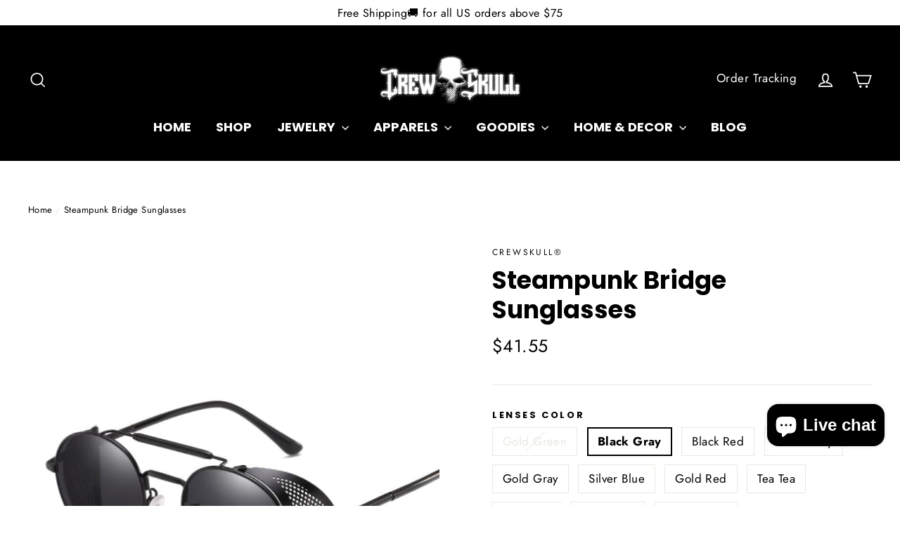

--- FILE ---
content_type: text/html; charset=utf-8
request_url: https://crewskull.com/products/steampunk-bridge-sunglasses
body_size: 52752
content:
<!doctype html>
<html class="no-js" lang="en">
  <head>
    <meta charset="utf-8">
    <meta http-equiv="X-UA-Compatible" content="IE=edge,chrome=1">
    <meta name="viewport" content="width=device-width,initial-scale=1">
    <meta name="theme-color" content="#000000">
    <link rel="canonical" href="https://crewskull.com/products/steampunk-bridge-sunglasses">
    <meta name="format-detection" content="telephone=no"><link rel="shortcut icon" href="//crewskull.com/cdn/shop/files/favicon-crewskull_32x32.png?v=1621101452" type="image/png">
<title>
  Steampunk Bridge Sunglasses - CrewSkull®


</title><meta name="description" content="These Steampunk bridge sunglasses are made with high quality acetate and polarized lenses. They provide 100% UV protection and are perfect for any outdoor activity. The stylish frames are perfect for any fashion-savvy individual. The Steampunk bridge sunglasses are designed to be both comfortable and fashionable."><meta property="og:site_name" content="CrewSkull®">
<meta property="og:url" content="https://crewskull.com/products/steampunk-bridge-sunglasses">
<meta property="og:title" content="Steampunk Bridge Sunglasses">
<meta property="og:type" content="product">
<meta property="og:description" content="These Steampunk bridge sunglasses are made with high quality acetate and polarized lenses. They provide 100% UV protection and are perfect for any outdoor activity. The stylish frames are perfect for any fashion-savvy individual. The Steampunk bridge sunglasses are designed to be both comfortable and fashionable."><meta property="og:price:amount" content="39.59">
  <meta property="og:price:currency" content="USD"><meta property="og:image" content="http://crewskull.com/cdn/shop/products/steampunk-bridge-sunglasses-673_1200x630.jpg?v=1667679600"><meta property="og:image" content="http://crewskull.com/cdn/shop/products/steampunk-bridge-sunglasses-500_1200x630.jpg?v=1667679602"><meta property="og:image" content="http://crewskull.com/cdn/shop/products/steampunk-bridge-sunglasses-630_1200x630.jpg?v=1667679604">
<meta property="og:image:secure_url" content="https://crewskull.com/cdn/shop/products/steampunk-bridge-sunglasses-673_1200x630.jpg?v=1667679600"><meta property="og:image:secure_url" content="https://crewskull.com/cdn/shop/products/steampunk-bridge-sunglasses-500_1200x630.jpg?v=1667679602"><meta property="og:image:secure_url" content="https://crewskull.com/cdn/shop/products/steampunk-bridge-sunglasses-630_1200x630.jpg?v=1667679604">
<meta name="twitter:site" content="@">
<meta name="twitter:card" content="summary_large_image">
<meta name="twitter:title" content="Steampunk Bridge Sunglasses">
<meta name="twitter:description" content="These Steampunk bridge sunglasses are made with high quality acetate and polarized lenses. They provide 100% UV protection and are perfect for any outdoor activity. The stylish frames are perfect for any fashion-savvy individual. The Steampunk bridge sunglasses are designed to be both comfortable and fashionable.">
<style>
  @font-face {
  font-family: Poppins;
  font-weight: 700;
  font-style: normal;
  src: url("//crewskull.com/cdn/fonts/poppins/poppins_n7.56758dcf284489feb014a026f3727f2f20a54626.woff2") format("woff2"),
       url("//crewskull.com/cdn/fonts/poppins/poppins_n7.f34f55d9b3d3205d2cd6f64955ff4b36f0cfd8da.woff") format("woff");
}

  @font-face {
  font-family: Jost;
  font-weight: 400;
  font-style: normal;
  src: url("//crewskull.com/cdn/fonts/jost/jost_n4.d47a1b6347ce4a4c9f437608011273009d91f2b7.woff2") format("woff2"),
       url("//crewskull.com/cdn/fonts/jost/jost_n4.791c46290e672b3f85c3d1c651ef2efa3819eadd.woff") format("woff");
}


  @font-face {
  font-family: Jost;
  font-weight: 700;
  font-style: normal;
  src: url("//crewskull.com/cdn/fonts/jost/jost_n7.921dc18c13fa0b0c94c5e2517ffe06139c3615a3.woff2") format("woff2"),
       url("//crewskull.com/cdn/fonts/jost/jost_n7.cbfc16c98c1e195f46c536e775e4e959c5f2f22b.woff") format("woff");
}

  @font-face {
  font-family: Jost;
  font-weight: 400;
  font-style: italic;
  src: url("//crewskull.com/cdn/fonts/jost/jost_i4.b690098389649750ada222b9763d55796c5283a5.woff2") format("woff2"),
       url("//crewskull.com/cdn/fonts/jost/jost_i4.fd766415a47e50b9e391ae7ec04e2ae25e7e28b0.woff") format("woff");
}

  @font-face {
  font-family: Jost;
  font-weight: 700;
  font-style: italic;
  src: url("//crewskull.com/cdn/fonts/jost/jost_i7.d8201b854e41e19d7ed9b1a31fe4fe71deea6d3f.woff2") format("woff2"),
       url("//crewskull.com/cdn/fonts/jost/jost_i7.eae515c34e26b6c853efddc3fc0c552e0de63757.woff") format("woff");
}

</style>

    <link href="//crewskull.com/cdn/shop/t/27/assets/theme.scss.css?v=45672615492149424251759331618" rel="stylesheet" type="text/css" media="all" />

    <script>
      document.documentElement.className = document.documentElement.className.replace('no-js', 'js');

      window.theme = window.theme || {};
      theme.strings = {
        addToCart: "Add to cart",
        soldOut: "Sold Out",
        unavailable: "Unavailable",
        stockLabel: "[count] in stock",
        cartSavings: "You're saving [savings]",
        cartEmpty: "Your cart is currently empty.",
        cartTermsConfirmation: "You must agree with the terms and conditions of sales to checkout"
      };
      theme.settings = {
        cartType: "drawer",
        moneyFormat: "${{amount}}",
        quickView: true,
        themeVersion: "3.5.1"
      };
    </script>

    <script>window.performance && window.performance.mark && window.performance.mark('shopify.content_for_header.start');</script><meta name="facebook-domain-verification" content="1kdwd7j7u7qywyw916x4xwc8h6g8wr">
<meta id="shopify-digital-wallet" name="shopify-digital-wallet" content="/25573032033/digital_wallets/dialog">
<link rel="alternate" type="application/json+oembed" href="https://crewskull.com/products/steampunk-bridge-sunglasses.oembed">
<script async="async" src="/checkouts/internal/preloads.js?locale=en-US"></script>
<script id="shopify-features" type="application/json">{"accessToken":"3ecbee9227c5541d015c2931b64ee942","betas":["rich-media-storefront-analytics"],"domain":"crewskull.com","predictiveSearch":true,"shopId":25573032033,"locale":"en"}</script>
<script>var Shopify = Shopify || {};
Shopify.shop = "crewskull.myshopify.com";
Shopify.locale = "en";
Shopify.currency = {"active":"USD","rate":"1.0"};
Shopify.country = "US";
Shopify.theme = {"name":"Motion","id":120260591713,"schema_name":"Motion","schema_version":"3.5.1","theme_store_id":null,"role":"main"};
Shopify.theme.handle = "null";
Shopify.theme.style = {"id":null,"handle":null};
Shopify.cdnHost = "crewskull.com/cdn";
Shopify.routes = Shopify.routes || {};
Shopify.routes.root = "/";</script>
<script type="module">!function(o){(o.Shopify=o.Shopify||{}).modules=!0}(window);</script>
<script>!function(o){function n(){var o=[];function n(){o.push(Array.prototype.slice.apply(arguments))}return n.q=o,n}var t=o.Shopify=o.Shopify||{};t.loadFeatures=n(),t.autoloadFeatures=n()}(window);</script>
<script id="shop-js-analytics" type="application/json">{"pageType":"product"}</script>
<script defer="defer" async type="module" src="//crewskull.com/cdn/shopifycloud/shop-js/modules/v2/client.init-shop-cart-sync_WVOgQShq.en.esm.js"></script>
<script defer="defer" async type="module" src="//crewskull.com/cdn/shopifycloud/shop-js/modules/v2/chunk.common_C_13GLB1.esm.js"></script>
<script defer="defer" async type="module" src="//crewskull.com/cdn/shopifycloud/shop-js/modules/v2/chunk.modal_CLfMGd0m.esm.js"></script>
<script type="module">
  await import("//crewskull.com/cdn/shopifycloud/shop-js/modules/v2/client.init-shop-cart-sync_WVOgQShq.en.esm.js");
await import("//crewskull.com/cdn/shopifycloud/shop-js/modules/v2/chunk.common_C_13GLB1.esm.js");
await import("//crewskull.com/cdn/shopifycloud/shop-js/modules/v2/chunk.modal_CLfMGd0m.esm.js");

  window.Shopify.SignInWithShop?.initShopCartSync?.({"fedCMEnabled":true,"windoidEnabled":true});

</script>
<script>(function() {
  var isLoaded = false;
  function asyncLoad() {
    if (isLoaded) return;
    isLoaded = true;
    var urls = ["https:\/\/intg.snapchat.com\/shopify\/shopify-scevent.js?id=54ce831e-8ba6-4cf0-b2cc-07a721b5e207\u0026shop=crewskull.myshopify.com","https:\/\/static.klaviyo.com\/onsite\/js\/klaviyo.js?company_id=URMhtt\u0026shop=crewskull.myshopify.com","https:\/\/static.klaviyo.com\/onsite\/js\/klaviyo.js?company_id=URMhtt\u0026shop=crewskull.myshopify.com","\/\/cdn.shopify.com\/proxy\/4881bd2cb13baa1f5dacf42353fc6f5df20503a9781c03eb8f7fa8cdc9e02e6a\/bingshoppingtool-t2app-prod.trafficmanager.net\/uet\/tracking_script?shop=crewskull.myshopify.com\u0026sp-cache-control=cHVibGljLCBtYXgtYWdlPTkwMA","https:\/\/cdncozyantitheft.addons.business\/js\/script_tags\/crewskull\/aSyKXXr0nNqArrx0bBwVbMRkM4BXNIwv.js?shop=crewskull.myshopify.com","\/\/cdn.shopify.com\/proxy\/ce7dee5e417abc03e4072fe1242e42a7bc6181159ad8dffe44b15314e9ce48ed\/static.cdn.printful.com\/static\/js\/external\/shopify-product-customizer.js?v=0.28\u0026shop=crewskull.myshopify.com\u0026sp-cache-control=cHVibGljLCBtYXgtYWdlPTkwMA","https:\/\/ufe.helixo.co\/scripts\/sdk.min.js?shop=crewskull.myshopify.com","https:\/\/cdn.s3.pop-convert.com\/pcjs.production.min.js?unique_id=crewskull.myshopify.com\u0026shop=crewskull.myshopify.com","https:\/\/script.pop-convert.com\/new-micro\/production.pc.min.js?unique_id=crewskull.myshopify.com\u0026shop=crewskull.myshopify.com"];
    for (var i = 0; i < urls.length; i++) {
      var s = document.createElement('script');
      s.type = 'text/javascript';
      s.async = true;
      s.src = urls[i];
      var x = document.getElementsByTagName('script')[0];
      x.parentNode.insertBefore(s, x);
    }
  };
  if(window.attachEvent) {
    window.attachEvent('onload', asyncLoad);
  } else {
    window.addEventListener('load', asyncLoad, false);
  }
})();</script>
<script id="__st">var __st={"a":25573032033,"offset":-21600,"reqid":"7beb9024-f7a7-4403-817c-2c8d3cf5f2b6-1769588366","pageurl":"crewskull.com\/products\/steampunk-bridge-sunglasses","u":"260bf7497e4e","p":"product","rtyp":"product","rid":6876629434465};</script>
<script>window.ShopifyPaypalV4VisibilityTracking = true;</script>
<script id="captcha-bootstrap">!function(){'use strict';const t='contact',e='account',n='new_comment',o=[[t,t],['blogs',n],['comments',n],[t,'customer']],c=[[e,'customer_login'],[e,'guest_login'],[e,'recover_customer_password'],[e,'create_customer']],r=t=>t.map((([t,e])=>`form[action*='/${t}']:not([data-nocaptcha='true']) input[name='form_type'][value='${e}']`)).join(','),a=t=>()=>t?[...document.querySelectorAll(t)].map((t=>t.form)):[];function s(){const t=[...o],e=r(t);return a(e)}const i='password',u='form_key',d=['recaptcha-v3-token','g-recaptcha-response','h-captcha-response',i],f=()=>{try{return window.sessionStorage}catch{return}},m='__shopify_v',_=t=>t.elements[u];function p(t,e,n=!1){try{const o=window.sessionStorage,c=JSON.parse(o.getItem(e)),{data:r}=function(t){const{data:e,action:n}=t;return t[m]||n?{data:e,action:n}:{data:t,action:n}}(c);for(const[e,n]of Object.entries(r))t.elements[e]&&(t.elements[e].value=n);n&&o.removeItem(e)}catch(o){console.error('form repopulation failed',{error:o})}}const l='form_type',E='cptcha';function T(t){t.dataset[E]=!0}const w=window,h=w.document,L='Shopify',v='ce_forms',y='captcha';let A=!1;((t,e)=>{const n=(g='f06e6c50-85a8-45c8-87d0-21a2b65856fe',I='https://cdn.shopify.com/shopifycloud/storefront-forms-hcaptcha/ce_storefront_forms_captcha_hcaptcha.v1.5.2.iife.js',D={infoText:'Protected by hCaptcha',privacyText:'Privacy',termsText:'Terms'},(t,e,n)=>{const o=w[L][v],c=o.bindForm;if(c)return c(t,g,e,D).then(n);var r;o.q.push([[t,g,e,D],n]),r=I,A||(h.body.append(Object.assign(h.createElement('script'),{id:'captcha-provider',async:!0,src:r})),A=!0)});var g,I,D;w[L]=w[L]||{},w[L][v]=w[L][v]||{},w[L][v].q=[],w[L][y]=w[L][y]||{},w[L][y].protect=function(t,e){n(t,void 0,e),T(t)},Object.freeze(w[L][y]),function(t,e,n,w,h,L){const[v,y,A,g]=function(t,e,n){const i=e?o:[],u=t?c:[],d=[...i,...u],f=r(d),m=r(i),_=r(d.filter((([t,e])=>n.includes(e))));return[a(f),a(m),a(_),s()]}(w,h,L),I=t=>{const e=t.target;return e instanceof HTMLFormElement?e:e&&e.form},D=t=>v().includes(t);t.addEventListener('submit',(t=>{const e=I(t);if(!e)return;const n=D(e)&&!e.dataset.hcaptchaBound&&!e.dataset.recaptchaBound,o=_(e),c=g().includes(e)&&(!o||!o.value);(n||c)&&t.preventDefault(),c&&!n&&(function(t){try{if(!f())return;!function(t){const e=f();if(!e)return;const n=_(t);if(!n)return;const o=n.value;o&&e.removeItem(o)}(t);const e=Array.from(Array(32),(()=>Math.random().toString(36)[2])).join('');!function(t,e){_(t)||t.append(Object.assign(document.createElement('input'),{type:'hidden',name:u})),t.elements[u].value=e}(t,e),function(t,e){const n=f();if(!n)return;const o=[...t.querySelectorAll(`input[type='${i}']`)].map((({name:t})=>t)),c=[...d,...o],r={};for(const[a,s]of new FormData(t).entries())c.includes(a)||(r[a]=s);n.setItem(e,JSON.stringify({[m]:1,action:t.action,data:r}))}(t,e)}catch(e){console.error('failed to persist form',e)}}(e),e.submit())}));const S=(t,e)=>{t&&!t.dataset[E]&&(n(t,e.some((e=>e===t))),T(t))};for(const o of['focusin','change'])t.addEventListener(o,(t=>{const e=I(t);D(e)&&S(e,y())}));const B=e.get('form_key'),M=e.get(l),P=B&&M;t.addEventListener('DOMContentLoaded',(()=>{const t=y();if(P)for(const e of t)e.elements[l].value===M&&p(e,B);[...new Set([...A(),...v().filter((t=>'true'===t.dataset.shopifyCaptcha))])].forEach((e=>S(e,t)))}))}(h,new URLSearchParams(w.location.search),n,t,e,['guest_login'])})(!0,!0)}();</script>
<script integrity="sha256-4kQ18oKyAcykRKYeNunJcIwy7WH5gtpwJnB7kiuLZ1E=" data-source-attribution="shopify.loadfeatures" defer="defer" src="//crewskull.com/cdn/shopifycloud/storefront/assets/storefront/load_feature-a0a9edcb.js" crossorigin="anonymous"></script>
<script data-source-attribution="shopify.dynamic_checkout.dynamic.init">var Shopify=Shopify||{};Shopify.PaymentButton=Shopify.PaymentButton||{isStorefrontPortableWallets:!0,init:function(){window.Shopify.PaymentButton.init=function(){};var t=document.createElement("script");t.src="https://crewskull.com/cdn/shopifycloud/portable-wallets/latest/portable-wallets.en.js",t.type="module",document.head.appendChild(t)}};
</script>
<script data-source-attribution="shopify.dynamic_checkout.buyer_consent">
  function portableWalletsHideBuyerConsent(e){var t=document.getElementById("shopify-buyer-consent"),n=document.getElementById("shopify-subscription-policy-button");t&&n&&(t.classList.add("hidden"),t.setAttribute("aria-hidden","true"),n.removeEventListener("click",e))}function portableWalletsShowBuyerConsent(e){var t=document.getElementById("shopify-buyer-consent"),n=document.getElementById("shopify-subscription-policy-button");t&&n&&(t.classList.remove("hidden"),t.removeAttribute("aria-hidden"),n.addEventListener("click",e))}window.Shopify?.PaymentButton&&(window.Shopify.PaymentButton.hideBuyerConsent=portableWalletsHideBuyerConsent,window.Shopify.PaymentButton.showBuyerConsent=portableWalletsShowBuyerConsent);
</script>
<script>
  function portableWalletsCleanup(e){e&&e.src&&console.error("Failed to load portable wallets script "+e.src);var t=document.querySelectorAll("shopify-accelerated-checkout .shopify-payment-button__skeleton, shopify-accelerated-checkout-cart .wallet-cart-button__skeleton"),e=document.getElementById("shopify-buyer-consent");for(let e=0;e<t.length;e++)t[e].remove();e&&e.remove()}function portableWalletsNotLoadedAsModule(e){e instanceof ErrorEvent&&"string"==typeof e.message&&e.message.includes("import.meta")&&"string"==typeof e.filename&&e.filename.includes("portable-wallets")&&(window.removeEventListener("error",portableWalletsNotLoadedAsModule),window.Shopify.PaymentButton.failedToLoad=e,"loading"===document.readyState?document.addEventListener("DOMContentLoaded",window.Shopify.PaymentButton.init):window.Shopify.PaymentButton.init())}window.addEventListener("error",portableWalletsNotLoadedAsModule);
</script>

<script type="module" src="https://crewskull.com/cdn/shopifycloud/portable-wallets/latest/portable-wallets.en.js" onError="portableWalletsCleanup(this)" crossorigin="anonymous"></script>
<script nomodule>
  document.addEventListener("DOMContentLoaded", portableWalletsCleanup);
</script>

<link id="shopify-accelerated-checkout-styles" rel="stylesheet" media="screen" href="https://crewskull.com/cdn/shopifycloud/portable-wallets/latest/accelerated-checkout-backwards-compat.css" crossorigin="anonymous">
<style id="shopify-accelerated-checkout-cart">
        #shopify-buyer-consent {
  margin-top: 1em;
  display: inline-block;
  width: 100%;
}

#shopify-buyer-consent.hidden {
  display: none;
}

#shopify-subscription-policy-button {
  background: none;
  border: none;
  padding: 0;
  text-decoration: underline;
  font-size: inherit;
  cursor: pointer;
}

#shopify-subscription-policy-button::before {
  box-shadow: none;
}

      </style>

<script>window.performance && window.performance.mark && window.performance.mark('shopify.content_for_header.end');</script>
    <!--[if lt IE 9]>
<script src="//cdnjs.cloudflare.com/ajax/libs/html5shiv/3.7.2/html5shiv.min.js" type="text/javascript"></script>
<![endif]-->
<!--[if (lte IE 9) ]><script src="//crewskull.com/cdn/shop/t/27/assets/match-media.min.js?v=159635276924582161481619317314" type="text/javascript"></script><![endif]-->


    
  <script src="//crewskull.com/cdn/shop/t/27/assets/vendor.js" defer="defer"></script>



    

    
  <script src="//crewskull.com/cdn/shop/t/27/assets/theme.js?v=52885851773202850321708012903" defer="defer"></script>


<script>var loox_global_hash = '1686539701869';</script><script>var loox_pop_active = true;var loox_pop_display = {"home_page":true,"product_page":true,"cart_page":true,"other_pages":true};</script><style>.loox-reviews-default { max-width: 1200px; margin: 0 auto; }.loox-rating .loox-icon { color:#FFD700; }</style><script>var loox_rating_icons_enabled = true;</script>

    <script>
    
    
    
    
    var gsf_conversion_data = {page_type : 'product', event : 'view_item', data : {product_data : [{variant_id : 40429209616481, product_id : 6876629434465, name : "Steampunk Bridge Sunglasses", price : "41.55", currency : "USD", sku : "73:691#Black Gray;71:100009342#with bag and cloth", brand : "CrewSkull®", variant : "Black Gray", category : "0"}], total_price : "41.55", shop_currency : "USD"}};
    
</script>
    <meta name="google-site-verification" content="3WkPDr9PkqWWfPEpcWar98bc26FR7lv5oBt-RrigNns">
    

    <div class="sparq-dropdown" id="dropdownList">
  <div class="sparq-dropdown-flex">
    <div class="sq-app1-dropdown">
      <ul class="sq-app dropdown-list app1-dropdown" :data-h="store.totalHits">
        <sq-search-listener parent="[name='q']"></sq-search-listener>
        <sq-redirects parent="[name='q']"></sq-redirects>
        <sq-config
          app-id="JW2ZVXMHW248YEJHDVCSJB34"
          collection-id="A2JT879TMY6FVACWKJV4W4P2"
          search-token="6UML5AFLDMJDBRPLD9MHBD3S"
          :page-size="window.sq.config?.themeSettings.dropDownCountOfProductsToShow"
        ></sq-config>
        <span class="title">Products</span>
        <sq-dropdown
          class="search-product-card"
          parent="[name='q']"
          :height="500"
          open-evt="focus"
          close-evt="blur"
          :init="() => window.sq.dropdownSearch(store)"
        >
          <slot>
            <div class="row btn-wrapper">
              <div class="column pl6 pr6 --view-all-btn">
                <a :href="'/search?q='+store.query" class="button btn-blue"
                  >VIEW ALL{{ store.totalHits==0 ? "" : store.totalHits }}  PRODUCTS</a
                >
              </div>
            </div>

            <sq-dropdown-loader :count="5"></sq-dropdown-loader>

            <div class="sq-result-parent">
              <sq-data-grid style="height:100%;width:100%;">
                <template #tpl="item">
                  <div class="search-result" :product-handle="item.handle" :product-id="item.id">
                    <a :href="'/products/' + item.handle" class="search-bar__result-item">
                      <div class="column column-20 float-left pl0 mb0 pr0">
                        <div class="result-img">
                          <sq-sy-image
                            :lazy="item._sq.index >8"
                            :size="100"
                            :show-secondary-image="false"
                            :item="item"
                          ></sq-sy-image>
                        </div>
                        <div class="column column-80 float-left pl0 mb0">
                          <div class="result-content">
                            <h3 class="sq-dropdown-title">
                              {{ item.title }} 
                            </h3>
                            <div class="float-left dropdown-price-wrapper">
                              <div class="price-outer">
                                <sq-sy-price :item="item" :decimal-count="2"></sq-sy-price>
                              </div>
                            </div>
                            <div class="float-right"></div>
                          </div>
                        </div>
                      </div>
                    </a>
                  </div>
                </template>
                <template #empty>
                  <div class="sq-no-results">NO RESULTS FOUND</div>
                </template>
              </sq-data-grid>
            </div>
          </slot>
        </sq-dropdown>
      </ul>
    </div>
    <div class="sq-app2-dropdown">
      <ul class="sq-app dropdown-list app2-dropdown">
        <sq-search-listener parent="[name='q']"></sq-search-listener>
        <sq-config
          app-id="JW2ZVXMHW248YEJHDVCSJB34"
          collection-id="IAVDW7GD493D1CJV86FSWF26"
          :enable-facets="false"
          default-filter=""
          search-token="6UML5AFLDMJDBRPLD9MHBD3S"
        ></sq-config>
        <span class="title">blogs</span>
        <sq-dropdown
          class="search-product-card"
          parent="[name='q']"
          :height="500"
          open-evt="focus"
          close-evt="blur"
          :init="() => window.sq.dropdownSearch(store)"
        >
          <slot>
            <sq-dropdown-loader :count="5"></sq-dropdown-loader>
            <sq-data-grid style="height:100%;position:relative;width:100%;">
              <template #tpl="item">
                <div class="sq-title">
                  <a :href="'/blogs/'+item.blog_handle+'/'+item.handle">
                    {{ item.title }} 
                  </a>
                </div>
              </template>
              <template #empty>
                <div class="sq-no-results">NO RESULTS FOUND</div>
              </template>
            </sq-data-grid>
          </slot>
        </sq-dropdown>
      </ul>
      <ul class="sq-app dropdown-list app2-dropdown">
        <sq-search-listener parent="[name='q']"></sq-search-listener>
        <sq-config
          app-id="JW2ZVXMHW248YEJHDVCSJB34"
          collection-id="YTEREQI34LG1VJCYE4Z6U246"
          :enable-facets="false"
          default-filter=""
          search-token="6UML5AFLDMJDBRPLD9MHBD3S"
          :page-size="window.sq.config?.themeSettings.dropdownCountOfCollectionsToShow"
        ></sq-config>
        <span class="title">Collections</span>
        <sq-dropdown
          class="search-product-card"
          parent="[name='q']"
          :height="500"
          open-evt="focus"
          close-evt="blur"
          :init="() => window.sq.dropdownSearch(store)"
        >
          <slot>
            <sq-dropdown-loader :count="5"></sq-dropdown-loader>
            <sq-data-grid style="height:100%;position:relative;width:100%;">
              <template #tpl="item">
                <div class="sq-title">
                  <a :href="'/collections/'+item.handle">
                    {{ item.title }} 
                  </a>
                </div>
              </template>
              <template #empty>
                <div class="sq-no-results">NO RESULTS FOUND</div>
              </template>
            </sq-data-grid>
          </slot>
        </sq-dropdown>
      </ul>
    </div>
  </div>
</div>

    <script src="//crewskull.com/cdn/shop/t/27/assets/sq-config.min.js?v=125842814708517015511714781099" type="text/javascript"></script>

<link href="//crewskull.com/cdn/shop/t/27/assets/sq-app.min.css?v=72680715935415953941713423253" rel="stylesheet" type="text/css" media="all" />

<script type="module" src="//crewskull.com/cdn/shop/t/27/assets/sq-app.min.js?v=84449361178275945631713856531" async></script>

<link href="//crewskull.com/cdn/shop/t/27/assets/sq-theme.css?v=48722679073221127541714653174" rel="stylesheet" type="text/css" media="all" />
<script src="//crewskull.com/cdn/shop/t/27/assets/sq-theme.js?v=98018886504740568391714646861" type="text/javascript"></script>
  <!-- BEGIN app block: shopify://apps/essential-announcer/blocks/app-embed/93b5429f-c8d6-4c33-ae14-250fd84f361b --><script>
  
    window.essentialAnnouncementConfigs = [];
  
  window.essentialAnnouncementMeta = {
    productCollections: [{"id":153587810401,"handle":"skull-accessories","updated_at":"2025-03-17T15:10:15-06:00","published_at":"2020-02-17T07:52:19-06:00","sort_order":"manual","template_suffix":"","published_scope":"web","title":"Skull Accessories","body_html":"\u003ch2\u003eSkull Accessories, Goodies, Gadgets\u003c\/h2\u003e\n\u003cp\u003eDiscover a freshly made selection to satisfy your Bad-Ass and rebel side\u003c\/p\u003e","image":{"created_at":"2022-04-24T05:18:03-06:00","alt":"skull-accessories-gadget-stuff-goodies","width":800,"height":800,"src":"\/\/crewskull.com\/cdn\/shop\/collections\/skull-accessories.jpg?v=1650799083"}}],
    productData: {"id":6876629434465,"title":"Steampunk Bridge Sunglasses","handle":"steampunk-bridge-sunglasses","description":"\u003cul\u003e\n\u003cli\u003eOccasion : \u003cspan style=\"color: #333;\"\u003eDriving \/ Party \/ Vacation \/ Cosplay\u003c\/span\u003e\n\u003c\/li\u003e\n\u003cli\u003e\n\u003cspan\u003eDesign \u003c\/span\u003e: \u003cstrong\u003eSteam\u003cspan style=\"color: #333;\"\u003epunk retro goggles\u003c\/span\u003e\u003c\/strong\u003e\n\u003c\/li\u003e\n\u003cli\u003e\n\u003cspan\u003eProduct weight \u003c\/span\u003e: \u003cspan style=\"color: #333;\"\u003e34g\u003c\/span\u003e\n\u003c\/li\u003e\n\u003cli\u003e\n\u003cspan\u003eLenses Optical Attribute \u003c\/span\u003e: \u003cspan style=\"color: #333;\"\u003eUV400\u003c\/span\u003e\n\u003c\/li\u003e\n\u003cli\u003e\n\u003cspan\u003eGender \u003c\/span\u003e: \u003cspan style=\"color: #333;\"\u003eWomen \/ Men \u003c\/span\u003e\n\u003c\/li\u003e\n\u003cli\u003e\u003cspan style=\"color: #333;\"\u003eColor : Gray \/ Gold \/ Silver \/ Blue \/ Red \/ Green \/ Tea\u003c\/span\u003e\u003c\/li\u003e\n\u003c\/ul\u003e\n\u003ch2\u003eSteampunk Bridge Sunglasses\u003c\/h2\u003e\n\u003cp\u003eThese \u003cstrong\u003eSteampunk\u003c\/strong\u003e bridge sunglasses are made with high quality \u003cstrong\u003eacetate\u003c\/strong\u003e and \u003cstrong\u003epolarized\u003c\/strong\u003e lenses. They provide 100% \u003cstrong\u003eUV protection\u003c\/strong\u003e and are perfect for any outdoor activity. The \u003cstrong\u003estylish\u003c\/strong\u003e \u003cstrong\u003eframes\u003c\/strong\u003e are perfect for any fashion-savvy individual. The \u003cstrong\u003eSteampunk\u003c\/strong\u003e bridge sunglasses are designed to be both comfortable and fashionable.\u003cbr\u003e\u003cbr\u003eThe glasses feature a unique, \u003cstrong\u003erimless\u003c\/strong\u003e design that is perfect for those with a prescription. Equally important, the \u003cstrong\u003elenses\u003c\/strong\u003e are \u003cstrong\u003eflat\u003c\/strong\u003e and mirrored, providing 100% UV protection. The arms are adjustable for a comfortable, customized fit.\u003cbr\u003e\u003cbr\u003eAnd because we know that one size does not fit all, the Steampunk Bridge comes in three different \u003cstrong\u003elens\u003c\/strong\u003e sizes. So whether you’re looking for a new \u003cstrong\u003epair\u003c\/strong\u003e of everyday sunglasses or something to complement your steampunk costume, the Steampunk Bridge has you covered !\u003cbr\u003e\u003c\/p\u003e\n\u003ch2\u003eThe Steampunk Bridge: Polarized Sunglasses with a Modern Look\u003c\/h2\u003e\n\u003cp\u003eThe Steampunk Bridge is perfect for those who want the look of \u003cstrong\u003eaviator sunglasses\u003c\/strong\u003e without the \u003cstrong\u003eoversized\u003c\/strong\u003e frame. As to be expected with any good pair of polarized sunglasses, the Steampunk Bridge eliminates \u003cstrong\u003eglare\u003c\/strong\u003e and UV rays.\u003cbr\u003e\u003cbr\u003eThe \u003cstrong\u003ematte\u003c\/strong\u003e black finish on the \u003cstrong\u003eframe\u003c\/strong\u003e and lenses give these sunglasses a modern look that is perfect for women. The Steampunk Bridge is a great choice for anyone who wants a good-looking \u003cstrong\u003epair of sunglasses\u003c\/strong\u003e that will protect their eyes.\u003cbr\u003e\u003cbr\u003eIt all comes down to personal preference, but the Steampunk Bridge has a lot to offer. The lenses are polarized and available in a variety of colors, so you can find the perfect pair to match your style.\u003cbr\u003e \u003c\/p\u003e\n\u003ch2\u003eThe Perfect Pair of Sunglasses for an Active Lifestyle\u003c\/h2\u003e\n\u003cp\u003eThe vintage-inspired \u003cstrong\u003ecat eye\u003c\/strong\u003e sunglasses have a \u003cstrong\u003emetal\u003c\/strong\u003e \u003cstrong\u003eframe\u003c\/strong\u003e that is both stylish and durable. A pair of \u003cstrong\u003eshades\u003c\/strong\u003e that can keep up with your active lifestyle!\u003cbr\u003e\u003cbr\u003eThe \u003cstrong\u003eshipping\u003c\/strong\u003e for these sunglasses is free, and they come with a 30-day money back guarantee. So what are you waiting for ?\u003c\/p\u003e\n\u003cp\u003e \u003c\/p\u003e\n\u003cp\u003eFree worldwide shipping and delivery.\u003c\/p\u003e\n\u003cp\u003e \u003c\/p\u003e\n\u003cp\u003eDiscover also : \u003ca href=\"\/products\/steampunk-motorcycle-goggles\" title=\"Steampunk motorcycle goggles\"\u003eSteampunk Motorcycle Goggles\u003c\/a\u003e\u003c\/p\u003e\n\u003cp\u003eSee also the collection : \u003ca href=\"\/collections\/skull-accessories\" title=\"Skull Accessories\"\u003eSkull Accessories\u003c\/a\u003e\u003cbr\u003e\u003c\/p\u003e","published_at":"2022-11-05T09:31:43-06:00","created_at":"2022-10-10T07:04:45-06:00","vendor":"CrewSkull®","type":"0","tags":["SteamPunk"],"price":3959,"price_min":3959,"price_max":4626,"available":true,"price_varies":true,"compare_at_price":0,"compare_at_price_min":0,"compare_at_price_max":0,"compare_at_price_varies":false,"variants":[{"id":40429209682017,"title":"Gold Green","option1":"Gold Green","option2":null,"option3":null,"sku":"73:350853#Gold Green;71:100009342#with bag and cloth","requires_shipping":true,"taxable":false,"featured_image":{"id":30369587855457,"product_id":6876629434465,"position":13,"created_at":"2022-10-10T13:14:09-06:00","updated_at":"2022-11-05T14:20:24-06:00","alt":"Steampunk Bridge Sunglasses","width":600,"height":600,"src":"\/\/crewskull.com\/cdn\/shop\/products\/steampunk-bridge-sunglasses-689.jpg?v=1667679624","variant_ids":[40429209682017]},"available":false,"name":"Steampunk Bridge Sunglasses - Gold Green","public_title":"Gold Green","options":["Gold Green"],"price":4626,"weight":1500,"compare_at_price":0,"inventory_management":"shopify","barcode":"313114153143","featured_media":{"alt":"Steampunk Bridge Sunglasses","id":22729264201825,"position":13,"preview_image":{"aspect_ratio":1.0,"height":600,"width":600,"src":"\/\/crewskull.com\/cdn\/shop\/products\/steampunk-bridge-sunglasses-689.jpg?v=1667679624"}},"requires_selling_plan":false,"selling_plan_allocations":[]},{"id":40429209616481,"title":"Black Gray","option1":"Black Gray","option2":null,"option3":null,"sku":"73:691#Black Gray;71:100009342#with bag and cloth","requires_shipping":true,"taxable":false,"featured_image":{"id":30369585954913,"product_id":6876629434465,"position":8,"created_at":"2022-10-10T13:13:48-06:00","updated_at":"2022-11-05T14:20:14-06:00","alt":"Steampunk Bridge Sunglasses","width":600,"height":600,"src":"\/\/crewskull.com\/cdn\/shop\/products\/steampunk-bridge-sunglasses-680.jpg?v=1667679614","variant_ids":[40429209616481]},"available":true,"name":"Steampunk Bridge Sunglasses - Black Gray","public_title":"Black Gray","options":["Black Gray"],"price":4155,"weight":46,"compare_at_price":0,"inventory_management":"shopify","barcode":"744759733993","featured_media":{"alt":"Steampunk Bridge Sunglasses","id":22729262235745,"position":8,"preview_image":{"aspect_ratio":1.0,"height":600,"width":600,"src":"\/\/crewskull.com\/cdn\/shop\/products\/steampunk-bridge-sunglasses-680.jpg?v=1667679614"}},"requires_selling_plan":false,"selling_plan_allocations":[]},{"id":40429209550945,"title":"Black Red","option1":"Black Red","option2":null,"option3":null,"sku":"73:29#Black Red;71:100009342#with bag and cloth","requires_shipping":true,"taxable":false,"featured_image":{"id":30369584316513,"product_id":6876629434465,"position":5,"created_at":"2022-10-10T13:13:36-06:00","updated_at":"2022-11-05T14:20:08-06:00","alt":"Steampunk Bridge Sunglasses","width":600,"height":600,"src":"\/\/crewskull.com\/cdn\/shop\/products\/steampunk-bridge-sunglasses-695.jpg?v=1667679608","variant_ids":[40429209550945]},"available":true,"name":"Steampunk Bridge Sunglasses - Black Red","public_title":"Black Red","options":["Black Red"],"price":4124,"weight":46,"compare_at_price":0,"inventory_management":"shopify","barcode":"726084111028","featured_media":{"alt":"Steampunk Bridge Sunglasses","id":22729260662881,"position":5,"preview_image":{"aspect_ratio":1.0,"height":600,"width":600,"src":"\/\/crewskull.com\/cdn\/shop\/products\/steampunk-bridge-sunglasses-695.jpg?v=1667679608"}},"requires_selling_plan":false,"selling_plan_allocations":[]},{"id":40429209649249,"title":"Silver Gray","option1":"Silver Gray","option2":null,"option3":null,"sku":"73:1052#Silver Gray;71:100009342#with bag and cloth","requires_shipping":true,"taxable":false,"featured_image":{"id":30369587462241,"product_id":6876629434465,"position":12,"created_at":"2022-10-10T13:14:05-06:00","updated_at":"2022-11-05T14:20:22-06:00","alt":"Steampunk Bridge Sunglasses","width":600,"height":600,"src":"\/\/crewskull.com\/cdn\/shop\/products\/steampunk-bridge-sunglasses-639.jpg?v=1667679622","variant_ids":[40429209649249]},"available":true,"name":"Steampunk Bridge Sunglasses - Silver Gray","public_title":"Silver Gray","options":["Silver Gray"],"price":4008,"weight":80,"compare_at_price":0,"inventory_management":"shopify","barcode":"705353812941","featured_media":{"alt":"Steampunk Bridge Sunglasses","id":22729263775841,"position":12,"preview_image":{"aspect_ratio":1.0,"height":600,"width":600,"src":"\/\/crewskull.com\/cdn\/shop\/products\/steampunk-bridge-sunglasses-639.jpg?v=1667679622"}},"requires_selling_plan":false,"selling_plan_allocations":[]},{"id":40429209518177,"title":"Gold Gray","option1":"Gold Gray","option2":null,"option3":null,"sku":"73:496#Gold Gray;71:100009342#with bag and cloth","requires_shipping":true,"taxable":false,"featured_image":{"id":30369583726689,"product_id":6876629434465,"position":4,"created_at":"2022-10-10T13:13:32-06:00","updated_at":"2022-11-05T14:20:06-06:00","alt":"Steampunk Bridge Sunglasses","width":600,"height":600,"src":"\/\/crewskull.com\/cdn\/shop\/products\/steampunk-bridge-sunglasses-233.jpg?v=1667679606","variant_ids":[40429209518177]},"available":true,"name":"Steampunk Bridge Sunglasses - Gold Gray","public_title":"Gold Gray","options":["Gold Gray"],"price":4247,"weight":46,"compare_at_price":0,"inventory_management":"shopify","barcode":"7445008435400","featured_media":{"alt":"Steampunk Bridge Sunglasses","id":22729260007521,"position":4,"preview_image":{"aspect_ratio":1.0,"height":600,"width":600,"src":"\/\/crewskull.com\/cdn\/shop\/products\/steampunk-bridge-sunglasses-233.jpg?v=1667679606"}},"requires_selling_plan":false,"selling_plan_allocations":[]},{"id":40429209419873,"title":"Silver Blue","option1":"Silver Blue","option2":null,"option3":null,"sku":"73:173#Silver Blue;71:100009342#with bag and cloth","requires_shipping":true,"taxable":false,"featured_image":{"id":30369582415969,"product_id":6876629434465,"position":2,"created_at":"2022-10-10T13:13:21-06:00","updated_at":"2022-11-05T14:20:02-06:00","alt":"Steampunk Bridge Sunglasses","width":600,"height":600,"src":"\/\/crewskull.com\/cdn\/shop\/products\/steampunk-bridge-sunglasses-500.jpg?v=1667679602","variant_ids":[40429209419873]},"available":true,"name":"Steampunk Bridge Sunglasses - Silver Blue","public_title":"Silver Blue","options":["Silver Blue"],"price":4093,"weight":46,"compare_at_price":0,"inventory_management":"shopify","barcode":"711181110463","featured_media":{"alt":"Steampunk Bridge Sunglasses","id":22729258664033,"position":2,"preview_image":{"aspect_ratio":1.0,"height":600,"width":600,"src":"\/\/crewskull.com\/cdn\/shop\/products\/steampunk-bridge-sunglasses-500.jpg?v=1667679602"}},"requires_selling_plan":false,"selling_plan_allocations":[]},{"id":40429209714785,"title":"Gold Red","option1":"Gold Red","option2":null,"option3":null,"sku":"73:350850#Gold Red;71:100009342#with bag and cloth","requires_shipping":true,"taxable":false,"featured_image":{"id":30369583497313,"product_id":6876629434465,"position":3,"created_at":"2022-10-10T13:13:26-06:00","updated_at":"2022-11-05T14:20:04-06:00","alt":"Steampunk Bridge Sunglasses","width":600,"height":600,"src":"\/\/crewskull.com\/cdn\/shop\/products\/steampunk-bridge-sunglasses-630.jpg?v=1667679604","variant_ids":[40429209714785]},"available":true,"name":"Steampunk Bridge Sunglasses - Gold Red","public_title":"Gold Red","options":["Gold Red"],"price":3959,"weight":50,"compare_at_price":0,"inventory_management":"shopify","barcode":"313046375392","featured_media":{"alt":"Steampunk Bridge Sunglasses","id":22729259778145,"position":3,"preview_image":{"aspect_ratio":1.0,"height":600,"width":600,"src":"\/\/crewskull.com\/cdn\/shop\/products\/steampunk-bridge-sunglasses-630.jpg?v=1667679604"}},"requires_selling_plan":false,"selling_plan_allocations":[]},{"id":40429209485409,"title":"Tea Tea","option1":"Tea Tea","option2":null,"option3":null,"sku":"73:366#Tea Tea;71:100009342#with bag and cloth","requires_shipping":true,"taxable":false,"featured_image":{"id":30369585004641,"product_id":6876629434465,"position":6,"created_at":"2022-10-10T13:13:39-06:00","updated_at":"2022-11-05T14:20:10-06:00","alt":"Steampunk Bridge Sunglasses","width":600,"height":600,"src":"\/\/crewskull.com\/cdn\/shop\/products\/steampunk-bridge-sunglasses-669.jpg?v=1667679610","variant_ids":[40429209485409]},"available":true,"name":"Steampunk Bridge Sunglasses - Tea Tea","public_title":"Tea Tea","options":["Tea Tea"],"price":4103,"weight":46,"compare_at_price":0,"inventory_management":"shopify","barcode":"7445047394348","featured_media":{"alt":"Steampunk Bridge Sunglasses","id":22729261318241,"position":6,"preview_image":{"aspect_ratio":1.0,"height":600,"width":600,"src":"\/\/crewskull.com\/cdn\/shop\/products\/steampunk-bridge-sunglasses-669.jpg?v=1667679610"}},"requires_selling_plan":false,"selling_plan_allocations":[]},{"id":40429209583713,"title":"Gold Tea","option1":"Gold Tea","option2":null,"option3":null,"sku":"73:193#Gold Tea;71:100009342#with bag and cloth","requires_shipping":true,"taxable":false,"featured_image":{"id":30369586741345,"product_id":6876629434465,"position":10,"created_at":"2022-10-10T13:13:57-06:00","updated_at":"2022-11-05T14:20:18-06:00","alt":"Steampunk Bridge Sunglasses","width":600,"height":600,"src":"\/\/crewskull.com\/cdn\/shop\/products\/steampunk-bridge-sunglasses-862.jpg?v=1667679618","variant_ids":[40429209583713]},"available":true,"name":"Steampunk Bridge Sunglasses - Gold Tea","public_title":"Gold Tea","options":["Gold Tea"],"price":4124,"weight":46,"compare_at_price":0,"inventory_management":"shopify","barcode":"313089247281","featured_media":{"alt":"Steampunk Bridge Sunglasses","id":22729262989409,"position":10,"preview_image":{"aspect_ratio":1.0,"height":600,"width":600,"src":"\/\/crewskull.com\/cdn\/shop\/products\/steampunk-bridge-sunglasses-862.jpg?v=1667679618"}},"requires_selling_plan":false,"selling_plan_allocations":[]},{"id":40429209321569,"title":"Gray Gray","option1":"Gray Gray","option2":null,"option3":null,"sku":"73:175#Gray Gray;71:100009342#with bag and cloth","requires_shipping":true,"taxable":false,"featured_image":{"id":30369587265633,"product_id":6876629434465,"position":11,"created_at":"2022-10-10T13:14:01-06:00","updated_at":"2022-11-05T14:20:20-06:00","alt":"Steampunk Bridge Sunglasses","width":600,"height":600,"src":"\/\/crewskull.com\/cdn\/shop\/products\/steampunk-bridge-sunglasses-458.jpg?v=1667679620","variant_ids":[40429209321569]},"available":true,"name":"Steampunk Bridge Sunglasses - Gray Gray","public_title":"Gray Gray","options":["Gray Gray"],"price":4072,"weight":46,"compare_at_price":0,"inventory_management":"shopify","barcode":"313055866836","featured_media":{"alt":"Steampunk Bridge Sunglasses","id":22729263579233,"position":11,"preview_image":{"aspect_ratio":1.0,"height":600,"width":600,"src":"\/\/crewskull.com\/cdn\/shop\/products\/steampunk-bridge-sunglasses-458.jpg?v=1667679620"}},"requires_selling_plan":false,"selling_plan_allocations":[]},{"id":40429209354337,"title":"Silver Silver","option1":"Silver Silver","option2":null,"option3":null,"sku":"73:10#Silver Silver;71:100009342#with bag and cloth","requires_shipping":true,"taxable":false,"featured_image":{"id":30369585201249,"product_id":6876629434465,"position":7,"created_at":"2022-10-10T13:13:43-06:00","updated_at":"2022-11-05T14:20:12-06:00","alt":"Steampunk Bridge Sunglasses","width":600,"height":600,"src":"\/\/crewskull.com\/cdn\/shop\/products\/steampunk-bridge-sunglasses-403.jpg?v=1667679612","variant_ids":[40429209354337]},"available":true,"name":"Steampunk Bridge Sunglasses - Silver Silver","public_title":"Silver Silver","options":["Silver Silver"],"price":4454,"weight":46,"compare_at_price":0,"inventory_management":"shopify","barcode":"726084903463","featured_media":{"alt":"Steampunk Bridge Sunglasses","id":22729261482081,"position":7,"preview_image":{"aspect_ratio":1.0,"height":600,"width":600,"src":"\/\/crewskull.com\/cdn\/shop\/products\/steampunk-bridge-sunglasses-403.jpg?v=1667679612"}},"requires_selling_plan":false,"selling_plan_allocations":[]}],"images":["\/\/crewskull.com\/cdn\/shop\/products\/steampunk-bridge-sunglasses-673.jpg?v=1667679600","\/\/crewskull.com\/cdn\/shop\/products\/steampunk-bridge-sunglasses-500.jpg?v=1667679602","\/\/crewskull.com\/cdn\/shop\/products\/steampunk-bridge-sunglasses-630.jpg?v=1667679604","\/\/crewskull.com\/cdn\/shop\/products\/steampunk-bridge-sunglasses-233.jpg?v=1667679606","\/\/crewskull.com\/cdn\/shop\/products\/steampunk-bridge-sunglasses-695.jpg?v=1667679608","\/\/crewskull.com\/cdn\/shop\/products\/steampunk-bridge-sunglasses-669.jpg?v=1667679610","\/\/crewskull.com\/cdn\/shop\/products\/steampunk-bridge-sunglasses-403.jpg?v=1667679612","\/\/crewskull.com\/cdn\/shop\/products\/steampunk-bridge-sunglasses-680.jpg?v=1667679614","\/\/crewskull.com\/cdn\/shop\/products\/steampunk-bridge-sunglasses-556.jpg?v=1667679616","\/\/crewskull.com\/cdn\/shop\/products\/steampunk-bridge-sunglasses-862.jpg?v=1667679618","\/\/crewskull.com\/cdn\/shop\/products\/steampunk-bridge-sunglasses-458.jpg?v=1667679620","\/\/crewskull.com\/cdn\/shop\/products\/steampunk-bridge-sunglasses-639.jpg?v=1667679622","\/\/crewskull.com\/cdn\/shop\/products\/steampunk-bridge-sunglasses-689.jpg?v=1667679624","\/\/crewskull.com\/cdn\/shop\/products\/steampunk-bridge-sunglasses-918.jpg?v=1667679626","\/\/crewskull.com\/cdn\/shop\/products\/steampunk-bridge-sunglasses-642.jpg?v=1667679628","\/\/crewskull.com\/cdn\/shop\/products\/steampunk-bridge-sunglasses-894.jpg?v=1667679630","\/\/crewskull.com\/cdn\/shop\/products\/steampunk-bridge-sunglasses-342.jpg?v=1667679631","\/\/crewskull.com\/cdn\/shop\/products\/steampunk-bridge-sunglasses-678.jpg?v=1667679633","\/\/crewskull.com\/cdn\/shop\/products\/steampunk-bridge-sunglasses-616.jpg?v=1667679635"],"featured_image":"\/\/crewskull.com\/cdn\/shop\/products\/steampunk-bridge-sunglasses-673.jpg?v=1667679600","options":["Lenses Color"],"media":[{"alt":"Steampunk Bridge Sunglasses","id":22729258270817,"position":1,"preview_image":{"aspect_ratio":1.0,"height":600,"width":600,"src":"\/\/crewskull.com\/cdn\/shop\/products\/steampunk-bridge-sunglasses-673.jpg?v=1667679600"},"aspect_ratio":1.0,"height":600,"media_type":"image","src":"\/\/crewskull.com\/cdn\/shop\/products\/steampunk-bridge-sunglasses-673.jpg?v=1667679600","width":600},{"alt":"Steampunk Bridge Sunglasses","id":22729258664033,"position":2,"preview_image":{"aspect_ratio":1.0,"height":600,"width":600,"src":"\/\/crewskull.com\/cdn\/shop\/products\/steampunk-bridge-sunglasses-500.jpg?v=1667679602"},"aspect_ratio":1.0,"height":600,"media_type":"image","src":"\/\/crewskull.com\/cdn\/shop\/products\/steampunk-bridge-sunglasses-500.jpg?v=1667679602","width":600},{"alt":"Steampunk Bridge Sunglasses","id":22729259778145,"position":3,"preview_image":{"aspect_ratio":1.0,"height":600,"width":600,"src":"\/\/crewskull.com\/cdn\/shop\/products\/steampunk-bridge-sunglasses-630.jpg?v=1667679604"},"aspect_ratio":1.0,"height":600,"media_type":"image","src":"\/\/crewskull.com\/cdn\/shop\/products\/steampunk-bridge-sunglasses-630.jpg?v=1667679604","width":600},{"alt":"Steampunk Bridge Sunglasses","id":22729260007521,"position":4,"preview_image":{"aspect_ratio":1.0,"height":600,"width":600,"src":"\/\/crewskull.com\/cdn\/shop\/products\/steampunk-bridge-sunglasses-233.jpg?v=1667679606"},"aspect_ratio":1.0,"height":600,"media_type":"image","src":"\/\/crewskull.com\/cdn\/shop\/products\/steampunk-bridge-sunglasses-233.jpg?v=1667679606","width":600},{"alt":"Steampunk Bridge Sunglasses","id":22729260662881,"position":5,"preview_image":{"aspect_ratio":1.0,"height":600,"width":600,"src":"\/\/crewskull.com\/cdn\/shop\/products\/steampunk-bridge-sunglasses-695.jpg?v=1667679608"},"aspect_ratio":1.0,"height":600,"media_type":"image","src":"\/\/crewskull.com\/cdn\/shop\/products\/steampunk-bridge-sunglasses-695.jpg?v=1667679608","width":600},{"alt":"Steampunk Bridge Sunglasses","id":22729261318241,"position":6,"preview_image":{"aspect_ratio":1.0,"height":600,"width":600,"src":"\/\/crewskull.com\/cdn\/shop\/products\/steampunk-bridge-sunglasses-669.jpg?v=1667679610"},"aspect_ratio":1.0,"height":600,"media_type":"image","src":"\/\/crewskull.com\/cdn\/shop\/products\/steampunk-bridge-sunglasses-669.jpg?v=1667679610","width":600},{"alt":"Steampunk Bridge Sunglasses","id":22729261482081,"position":7,"preview_image":{"aspect_ratio":1.0,"height":600,"width":600,"src":"\/\/crewskull.com\/cdn\/shop\/products\/steampunk-bridge-sunglasses-403.jpg?v=1667679612"},"aspect_ratio":1.0,"height":600,"media_type":"image","src":"\/\/crewskull.com\/cdn\/shop\/products\/steampunk-bridge-sunglasses-403.jpg?v=1667679612","width":600},{"alt":"Steampunk Bridge Sunglasses","id":22729262235745,"position":8,"preview_image":{"aspect_ratio":1.0,"height":600,"width":600,"src":"\/\/crewskull.com\/cdn\/shop\/products\/steampunk-bridge-sunglasses-680.jpg?v=1667679614"},"aspect_ratio":1.0,"height":600,"media_type":"image","src":"\/\/crewskull.com\/cdn\/shop\/products\/steampunk-bridge-sunglasses-680.jpg?v=1667679614","width":600},{"alt":"Steampunk Bridge Sunglasses","id":22729262760033,"position":9,"preview_image":{"aspect_ratio":1.0,"height":600,"width":600,"src":"\/\/crewskull.com\/cdn\/shop\/products\/steampunk-bridge-sunglasses-556.jpg?v=1667679616"},"aspect_ratio":1.0,"height":600,"media_type":"image","src":"\/\/crewskull.com\/cdn\/shop\/products\/steampunk-bridge-sunglasses-556.jpg?v=1667679616","width":600},{"alt":"Steampunk Bridge Sunglasses","id":22729262989409,"position":10,"preview_image":{"aspect_ratio":1.0,"height":600,"width":600,"src":"\/\/crewskull.com\/cdn\/shop\/products\/steampunk-bridge-sunglasses-862.jpg?v=1667679618"},"aspect_ratio":1.0,"height":600,"media_type":"image","src":"\/\/crewskull.com\/cdn\/shop\/products\/steampunk-bridge-sunglasses-862.jpg?v=1667679618","width":600},{"alt":"Steampunk Bridge Sunglasses","id":22729263579233,"position":11,"preview_image":{"aspect_ratio":1.0,"height":600,"width":600,"src":"\/\/crewskull.com\/cdn\/shop\/products\/steampunk-bridge-sunglasses-458.jpg?v=1667679620"},"aspect_ratio":1.0,"height":600,"media_type":"image","src":"\/\/crewskull.com\/cdn\/shop\/products\/steampunk-bridge-sunglasses-458.jpg?v=1667679620","width":600},{"alt":"Steampunk Bridge Sunglasses","id":22729263775841,"position":12,"preview_image":{"aspect_ratio":1.0,"height":600,"width":600,"src":"\/\/crewskull.com\/cdn\/shop\/products\/steampunk-bridge-sunglasses-639.jpg?v=1667679622"},"aspect_ratio":1.0,"height":600,"media_type":"image","src":"\/\/crewskull.com\/cdn\/shop\/products\/steampunk-bridge-sunglasses-639.jpg?v=1667679622","width":600},{"alt":"Steampunk Bridge Sunglasses","id":22729264201825,"position":13,"preview_image":{"aspect_ratio":1.0,"height":600,"width":600,"src":"\/\/crewskull.com\/cdn\/shop\/products\/steampunk-bridge-sunglasses-689.jpg?v=1667679624"},"aspect_ratio":1.0,"height":600,"media_type":"image","src":"\/\/crewskull.com\/cdn\/shop\/products\/steampunk-bridge-sunglasses-689.jpg?v=1667679624","width":600},{"alt":"Steampunk Bridge Sunglasses","id":22729264726113,"position":14,"preview_image":{"aspect_ratio":1.0,"height":600,"width":600,"src":"\/\/crewskull.com\/cdn\/shop\/products\/steampunk-bridge-sunglasses-918.jpg?v=1667679626"},"aspect_ratio":1.0,"height":600,"media_type":"image","src":"\/\/crewskull.com\/cdn\/shop\/products\/steampunk-bridge-sunglasses-918.jpg?v=1667679626","width":600},{"alt":"Steampunk Bridge Sunglasses","id":22729265348705,"position":15,"preview_image":{"aspect_ratio":1.0,"height":600,"width":600,"src":"\/\/crewskull.com\/cdn\/shop\/products\/steampunk-bridge-sunglasses-642.jpg?v=1667679628"},"aspect_ratio":1.0,"height":600,"media_type":"image","src":"\/\/crewskull.com\/cdn\/shop\/products\/steampunk-bridge-sunglasses-642.jpg?v=1667679628","width":600},{"alt":"Steampunk Bridge Sunglasses","id":22729266004065,"position":16,"preview_image":{"aspect_ratio":1.0,"height":600,"width":600,"src":"\/\/crewskull.com\/cdn\/shop\/products\/steampunk-bridge-sunglasses-894.jpg?v=1667679630"},"aspect_ratio":1.0,"height":600,"media_type":"image","src":"\/\/crewskull.com\/cdn\/shop\/products\/steampunk-bridge-sunglasses-894.jpg?v=1667679630","width":600},{"alt":"Steampunk Bridge Sunglasses","id":22729266528353,"position":17,"preview_image":{"aspect_ratio":1.0,"height":600,"width":600,"src":"\/\/crewskull.com\/cdn\/shop\/products\/steampunk-bridge-sunglasses-342.jpg?v=1667679631"},"aspect_ratio":1.0,"height":600,"media_type":"image","src":"\/\/crewskull.com\/cdn\/shop\/products\/steampunk-bridge-sunglasses-342.jpg?v=1667679631","width":600},{"alt":"Steampunk Bridge Sunglasses","id":22729267511393,"position":18,"preview_image":{"aspect_ratio":1.0,"height":600,"width":600,"src":"\/\/crewskull.com\/cdn\/shop\/products\/steampunk-bridge-sunglasses-678.jpg?v=1667679633"},"aspect_ratio":1.0,"height":600,"media_type":"image","src":"\/\/crewskull.com\/cdn\/shop\/products\/steampunk-bridge-sunglasses-678.jpg?v=1667679633","width":600},{"alt":"Steampunk Bridge Sunglasses","id":22729268133985,"position":19,"preview_image":{"aspect_ratio":1.0,"height":600,"width":600,"src":"\/\/crewskull.com\/cdn\/shop\/products\/steampunk-bridge-sunglasses-616.jpg?v=1667679635"},"aspect_ratio":1.0,"height":600,"media_type":"image","src":"\/\/crewskull.com\/cdn\/shop\/products\/steampunk-bridge-sunglasses-616.jpg?v=1667679635","width":600}],"requires_selling_plan":false,"selling_plan_groups":[],"content":"\u003cul\u003e\n\u003cli\u003eOccasion : \u003cspan style=\"color: #333;\"\u003eDriving \/ Party \/ Vacation \/ Cosplay\u003c\/span\u003e\n\u003c\/li\u003e\n\u003cli\u003e\n\u003cspan\u003eDesign \u003c\/span\u003e: \u003cstrong\u003eSteam\u003cspan style=\"color: #333;\"\u003epunk retro goggles\u003c\/span\u003e\u003c\/strong\u003e\n\u003c\/li\u003e\n\u003cli\u003e\n\u003cspan\u003eProduct weight \u003c\/span\u003e: \u003cspan style=\"color: #333;\"\u003e34g\u003c\/span\u003e\n\u003c\/li\u003e\n\u003cli\u003e\n\u003cspan\u003eLenses Optical Attribute \u003c\/span\u003e: \u003cspan style=\"color: #333;\"\u003eUV400\u003c\/span\u003e\n\u003c\/li\u003e\n\u003cli\u003e\n\u003cspan\u003eGender \u003c\/span\u003e: \u003cspan style=\"color: #333;\"\u003eWomen \/ Men \u003c\/span\u003e\n\u003c\/li\u003e\n\u003cli\u003e\u003cspan style=\"color: #333;\"\u003eColor : Gray \/ Gold \/ Silver \/ Blue \/ Red \/ Green \/ Tea\u003c\/span\u003e\u003c\/li\u003e\n\u003c\/ul\u003e\n\u003ch2\u003eSteampunk Bridge Sunglasses\u003c\/h2\u003e\n\u003cp\u003eThese \u003cstrong\u003eSteampunk\u003c\/strong\u003e bridge sunglasses are made with high quality \u003cstrong\u003eacetate\u003c\/strong\u003e and \u003cstrong\u003epolarized\u003c\/strong\u003e lenses. They provide 100% \u003cstrong\u003eUV protection\u003c\/strong\u003e and are perfect for any outdoor activity. The \u003cstrong\u003estylish\u003c\/strong\u003e \u003cstrong\u003eframes\u003c\/strong\u003e are perfect for any fashion-savvy individual. The \u003cstrong\u003eSteampunk\u003c\/strong\u003e bridge sunglasses are designed to be both comfortable and fashionable.\u003cbr\u003e\u003cbr\u003eThe glasses feature a unique, \u003cstrong\u003erimless\u003c\/strong\u003e design that is perfect for those with a prescription. Equally important, the \u003cstrong\u003elenses\u003c\/strong\u003e are \u003cstrong\u003eflat\u003c\/strong\u003e and mirrored, providing 100% UV protection. The arms are adjustable for a comfortable, customized fit.\u003cbr\u003e\u003cbr\u003eAnd because we know that one size does not fit all, the Steampunk Bridge comes in three different \u003cstrong\u003elens\u003c\/strong\u003e sizes. So whether you’re looking for a new \u003cstrong\u003epair\u003c\/strong\u003e of everyday sunglasses or something to complement your steampunk costume, the Steampunk Bridge has you covered !\u003cbr\u003e\u003c\/p\u003e\n\u003ch2\u003eThe Steampunk Bridge: Polarized Sunglasses with a Modern Look\u003c\/h2\u003e\n\u003cp\u003eThe Steampunk Bridge is perfect for those who want the look of \u003cstrong\u003eaviator sunglasses\u003c\/strong\u003e without the \u003cstrong\u003eoversized\u003c\/strong\u003e frame. As to be expected with any good pair of polarized sunglasses, the Steampunk Bridge eliminates \u003cstrong\u003eglare\u003c\/strong\u003e and UV rays.\u003cbr\u003e\u003cbr\u003eThe \u003cstrong\u003ematte\u003c\/strong\u003e black finish on the \u003cstrong\u003eframe\u003c\/strong\u003e and lenses give these sunglasses a modern look that is perfect for women. The Steampunk Bridge is a great choice for anyone who wants a good-looking \u003cstrong\u003epair of sunglasses\u003c\/strong\u003e that will protect their eyes.\u003cbr\u003e\u003cbr\u003eIt all comes down to personal preference, but the Steampunk Bridge has a lot to offer. The lenses are polarized and available in a variety of colors, so you can find the perfect pair to match your style.\u003cbr\u003e \u003c\/p\u003e\n\u003ch2\u003eThe Perfect Pair of Sunglasses for an Active Lifestyle\u003c\/h2\u003e\n\u003cp\u003eThe vintage-inspired \u003cstrong\u003ecat eye\u003c\/strong\u003e sunglasses have a \u003cstrong\u003emetal\u003c\/strong\u003e \u003cstrong\u003eframe\u003c\/strong\u003e that is both stylish and durable. A pair of \u003cstrong\u003eshades\u003c\/strong\u003e that can keep up with your active lifestyle!\u003cbr\u003e\u003cbr\u003eThe \u003cstrong\u003eshipping\u003c\/strong\u003e for these sunglasses is free, and they come with a 30-day money back guarantee. So what are you waiting for ?\u003c\/p\u003e\n\u003cp\u003e \u003c\/p\u003e\n\u003cp\u003eFree worldwide shipping and delivery.\u003c\/p\u003e\n\u003cp\u003e \u003c\/p\u003e\n\u003cp\u003eDiscover also : \u003ca href=\"\/products\/steampunk-motorcycle-goggles\" title=\"Steampunk motorcycle goggles\"\u003eSteampunk Motorcycle Goggles\u003c\/a\u003e\u003c\/p\u003e\n\u003cp\u003eSee also the collection : \u003ca href=\"\/collections\/skull-accessories\" title=\"Skull Accessories\"\u003eSkull Accessories\u003c\/a\u003e\u003cbr\u003e\u003c\/p\u003e"},
    templateName: "product",
    collectionId: null,
  };
</script>

 
<style>
.essential_annoucement_bar_wrapper {display: none;}
</style>


<script src="https://cdn.shopify.com/extensions/019bfa55-6e3b-767b-a32a-2566e26024b3/essential-announcement-bar-75/assets/announcement-bar-essential-apps.js" defer></script>

<!-- END app block --><!-- BEGIN app block: shopify://apps/ufe-cross-sell-upsell-bundle/blocks/app-embed/588d2ac5-62f3-4ccd-8638-da98ec61fa90 -->



<script>
  window.isUfeInstalled = true;
  
  window.ufeStore = {
    collections: [153587810401],
    tags: 'SteamPunk'.split(','),
    selectedVariantId: 40429209616481,
    moneyFormat: "${{amount}}",
    moneyFormatWithCurrency: "${{amount}} USD",
    currency: "USD",
    customerId: null,
    productAvailable: true,
    productMapping: [],
    meta: {
        pageType: 'product' ,
        productId: 6876629434465 ,
        selectedVariantId: 40429209616481,
        collectionId: null
    }
  }
  


  
    window.ufeStore.cartTotal = 0;
    window.ufeStore.cart = {"note":null,"attributes":{},"original_total_price":0,"total_price":0,"total_discount":0,"total_weight":0.0,"item_count":0,"items":[],"requires_shipping":false,"currency":"USD","items_subtotal_price":0,"cart_level_discount_applications":[],"checkout_charge_amount":0},
    
  

   window.ufeStore.localization = {};
  
  

  window.ufeStore.localization.availableCountries = ["AF","AX","AL","DZ","AD","AO","AI","AG","AR","AM","AW","AC","AU","AT","AZ","BS","BH","BD","BB","BY","BE","BZ","BJ","BM","BT","BO","BA","BW","BR","IO","VG","BN","BG","BF","BI","KH","CM","CA","CV","BQ","KY","CF","TD","CL","CN","CX","CC","CO","KM","CG","CD","CK","CR","CI","HR","CW","CY","CZ","DK","DJ","DM","DO","EC","EG","SV","GQ","ER","EE","SZ","ET","FK","FO","FJ","FI","FR","GF","PF","TF","GA","GM","GE","DE","GH","GI","GR","GL","GD","GP","GT","GG","GN","GW","GY","HT","HN","HK","HU","IS","IN","ID","IQ","IE","IM","IL","IT","JM","JP","JE","JO","KZ","KE","KI","XK","KW","KG","LA","LV","LB","LS","LR","LY","LI","LT","LU","MO","MG","MW","MY","MV","ML","MT","MQ","MR","MU","YT","MX","MD","MC","MN","ME","MS","MA","MZ","MM","NA","NR","NP","NL","NC","NZ","NI","NE","NG","NU","NF","MK","NO","OM","PK","PS","PA","PG","PY","PE","PH","PN","PL","PT","QA","RE","RO","RU","RW","WS","SM","ST","SA","SN","RS","SC","SL","SG","SX","SK","SI","SB","SO","ZA","GS","KR","SS","ES","LK","BL","SH","KN","LC","MF","PM","VC","SD","SR","SJ","SE","CH","TW","TJ","TZ","TH","TL","TG","TK","TO","TT","TA","TN","TR","TM","TC","TV","UM","UG","UA","AE","GB","US","UY","UZ","VU","VA","VE","VN","WF","EH","YE","ZM","ZW"];
  window.ufeStore.localization.availableLanguages = ["en"];

  console.log("%c UFE: Funnel Engines ⚡️ Full Throttle 🦾😎!", 'font-weight: bold; letter-spacing: 2px; font-family: system-ui, -apple-system, BlinkMacSystemFont, "Segoe UI", "Roboto", "Oxygen", "Ubuntu", Arial, sans-serif;font-size: 20px;color: rgb(25, 124, 255); text-shadow: 1px 1px 0 rgb(62, 246, 255)');
  console.log(`%c \n Funnels on CrewSkull® is powered by Upsell Funnel Engine. \n  \n   → Positive ROI Guaranteed \n   → #1 Upsell Funnel App\n   → Increased AOV & LTV\n   → All-In-One Upsell & Cross Sell\n  \n Know more: https://helixo.co/ufe \n\n  \n  `,'font-size: 12px;font-family: monospace;padding: 1px 2px;line-height: 1');
   
</script>


<script async src="https://ufe.helixo.co/scripts/app-core.min.js?shop=crewskull.myshopify.com"></script><!-- END app block --><!-- BEGIN app block: shopify://apps/searchpie-seo-speed/blocks/sb-snippets/29f6c508-9bb9-4e93-9f98-b637b62f3552 --><!-- BEGIN app snippet: sb-meta-tags --><!-- SearchPie meta tags -->

<title>Steampunk Bridge Sunglasses - CrewSkull®</title><meta name="description" content="These Steampunk bridge sunglasses are made with high quality acetate and polarized lenses. They provide 100% UV protection and are perfect for any outdoor activity. The stylish frames are perfect for any fashion-savvy individual. The Steampunk bridge sunglasses are designed to be both comfortable and fashionable.">
<!-- END SearchPie meta tags X --><!-- END app snippet --><!-- BEGIN app snippet: Secomapp-Instant-Page --><script>
    var timeout = 2000;
    (function (w, d, s) {
        function asyncLoad_isp() {
            setTimeout(function () {
                var head = document.head;
                var r = document.createElement('script');
                r.type = "module";
                r.integrity = "sha384-MWfCL6g1OTGsbSwfuMHc8+8J2u71/LA8dzlIN3ycajckxuZZmF+DNjdm7O6H3PSq";
                r.src = "//instant.page/5.1.1";
                r.defer = true;
                head.appendChild(r);
            }, timeout);
        };
        document.addEventListener('DOMContentLoaded', function (event) {
            asyncLoad_isp();
        });
    })(window, document, 'script');
</script>
<!-- END app snippet --><!-- BEGIN app snippet: Secomapp-Store --><!-- seo-booster-json-ld-store -->

<!-- seo-booster-website -->
<script type="application/ld+json">
  {
     "@context": "http://schema.org",
     "@type": "WebSite",
     
     "name" : "CrewSkull",
     
     
     "url": "https://crewskull.com/",
     "potentialAction": {
       "@type": "SearchAction",
       "target": {
          "@type": "EntryPoint",
          "urlTemplate": "https://crewskull.com/search?q={search_term_string}"
        },
       "query-input": "required name=search_term_string"
     }
  }
</script>
<!-- end-seo-booster-website -->

<!-- seo-booster-organization -->
<script type="application/ld+json">
  {
  	"@context": "http://schema.org",
  	"@type": "Organization",
      
      "name" : "CrewSkull",
      
  	"url": "https://crewskull.com","logo": "https://sb.secomapp.com/images/artwork/sb_logo_86415.png","description": "These Steampunk bridge sunglasses are made with high quality acetate and polarized lenses. They provide 100% UV protection and are perfect for any outdoor activity. The stylish frames are perfect for any fashion-savvy individual. The Steampunk bridge sunglasses are designed to be both comfortable and fashionable.",
      "address": {
        "@type": "PostalAddress",
        "streetAddress": "702 Newquay Court",
        "addressLocality": "Las Vegas",
        "addressCountry":  "US",
        "addressRegion": "Nevada",
        "postalCode": "89178"
      }
  , "sameAs" : [
  
  "https://crewskull.com/", 
      
  "https://www.pinterest.com/crewskullworkshop/", 
      
  "https://www.youtube.com/@crewskull-skullrings4925", 
      
  "https://www.instagram.com/crewskull.official/", 
      
  "https://www.facebook.com/crewskull.shop/"
      
  ]}
</script>

<!-- End - seo-booster-json-ld-store -->
<!-- END app snippet --><!-- BEGIN app snippet: Secomapp-Breadcrumb --><!-- seo-booster-json-ld-Breadcrumb -->
<script type="application/ld+json">
    {
        "@context": "http://schema.org",
        "@type": "BreadcrumbList",
        "itemListElement": [{
            "@type": "ListItem",
            "position": "1",
            "item": {
                "@type": "Website",
                "@id": "https://crewskull.com",
                "name": "CrewSkull®"
            }
        }]

 }

</script>
<!-- END app snippet -->



<!-- BEGIN app snippet: sb-detect-broken-link --><script></script><!-- END app snippet -->
<!-- BEGIN app snippet: internal-link --><script>
	
</script><!-- END app snippet -->
<!-- BEGIN app snippet: social-tags --><!-- SearchPie Social Tags -->


<!-- END SearchPie Social Tags --><!-- END app snippet -->
<!-- BEGIN app snippet: sb-nx -->

<!-- END app snippet -->
<!-- END SearchPie snippets -->
<!-- END app block --><!-- BEGIN app block: shopify://apps/zoorix-sticky-atc/blocks/zoorix-head/16cf6adc-8b22-4e73-be2b-b93c1acde1da --><script>
  window.zoorix_sticky_atc_template = "product";
  window.zoorix_sticky_atc_money_format = "${{amount}}";
  window.zoorix_sticky_atc_money_format_with_currency = "${{amount}} USD";
  window.zoorix_shop_name = "crewskull.myshopify.com";
  window.zoorix_sticky_atc_config = null;

  
    window.zoorix_sticky_collection_handle = null;
  

  
    window.zoorix_sticky_page_handle = null;
  

  
    window.zoorix_sticky_blog_handle = null;
  

  
    window.zoorix_sticky_article_handle = null;
  
</script>










  
    
      <script>
        window.zoorix_sticky_atc_product_load_handle = "steampunk-bridge-sunglasses";
      </script>
    
  


<script>
  var zrxLoadStickyAtc = false;
  var zrxLoadQuickAtc = false;

  if (window.zoorix_sticky_atc_config) {
    // there is a config in the metafield. Load accordingly
    if (window.zoorix_sticky_atc_config.enabled) {
      zrxLoadStickyAtc = true;
      if (
        window.zoorix_sticky_atc_config.quickAddToCart &&
        (window.zoorix_sticky_atc_template === 'index' ||
          window.zoorix_sticky_collection_handle ||
          window.zoorix_sticky_atc_template.includes('product'))
      ) {
        zrxLoadQuickAtc = true;
      }
    }
  } else {
    // there is mo metafield, load the old way
    var script = document.createElement('script');
    script.src = 'https://public.zoorix.com/sticky-atc/domains/' + window.zoorix_shop_name + '/sticky-atc-core.js';
    script.async = true;
    document.head.appendChild(script);
  }

  if (zrxLoadQuickAtc || zrxLoadStickyAtc) {
    window.zoorixFrontendUtils = window.zoorixFrontendUtils || [];
    var widget_dev = window.zoorix_sticky_atc_config.widget_dev;
    var widget_dev_path = 'https://public.zoorix.com/satc-widget-dev/' + widget_dev;

    document.addEventListener('zrxRequestLoadJsCss', function() {
      document.removeEventListener('zrxRequestLoadJsCss', arguments.callee);
      if (window.zoorix_sticky_atc_config.custom_css) {
        const styleTag = document.createElement('style');
        styleTag.type = 'text/css';
        const cssChild = document.createTextNode(window.zoorix_sticky_atc_config.custom_css);
        styleTag.appendChild(cssChild);
        document.head.appendChild(styleTag);
      }

      if (window.zoorix_sticky_atc_config.custom_js) {
        const scriptTag = document.createElement('script');
        scriptTag.setAttribute('type', 'text/javascript');
        const scriptChild = document.createTextNode(window.zoorix_sticky_atc_config.custom_js);
        scriptTag.appendChild(scriptChild);
        document.head.appendChild(scriptTag);
      }
    });

    if (zrxLoadQuickAtc) {
      var script = document.createElement('script');
      script.src = widget_dev
        ? widget_dev_path + '/core-utils.js'
        : 'https://frontend-utils-cloudflare.zoorix.com/core-utils.js';
      script.async = true;
      script.setAttribute('type', 'module');
      document.head.appendChild(script);

      var script = document.createElement('script');
      script.src = widget_dev
        ? widget_dev_path + '/quick-add.js'
        : 'https://quick-atc-widget-cloudflare.zoorix.com/quick-add.js';
      script.async = true;
      script.setAttribute('type', 'module');
      document.head.appendChild(script);
    }

    if (zrxLoadStickyAtc) {
      var script = document.createElement('script');
      script.src = widget_dev
        ? widget_dev_path + '/core-bar.js'
        : 'https://satc-display-cloudflare.zoorix.com/core-bar.js';
      script.async = true;
      script.setAttribute('type', 'module');
      document.head.appendChild(script);
    }
  }
</script>


<!-- END app block --><script src="https://cdn.shopify.com/extensions/e8878072-2f6b-4e89-8082-94b04320908d/inbox-1254/assets/inbox-chat-loader.js" type="text/javascript" defer="defer"></script>
<link href="https://monorail-edge.shopifysvc.com" rel="dns-prefetch">
<script>(function(){if ("sendBeacon" in navigator && "performance" in window) {try {var session_token_from_headers = performance.getEntriesByType('navigation')[0].serverTiming.find(x => x.name == '_s').description;} catch {var session_token_from_headers = undefined;}var session_cookie_matches = document.cookie.match(/_shopify_s=([^;]*)/);var session_token_from_cookie = session_cookie_matches && session_cookie_matches.length === 2 ? session_cookie_matches[1] : "";var session_token = session_token_from_headers || session_token_from_cookie || "";function handle_abandonment_event(e) {var entries = performance.getEntries().filter(function(entry) {return /monorail-edge.shopifysvc.com/.test(entry.name);});if (!window.abandonment_tracked && entries.length === 0) {window.abandonment_tracked = true;var currentMs = Date.now();var navigation_start = performance.timing.navigationStart;var payload = {shop_id: 25573032033,url: window.location.href,navigation_start,duration: currentMs - navigation_start,session_token,page_type: "product"};window.navigator.sendBeacon("https://monorail-edge.shopifysvc.com/v1/produce", JSON.stringify({schema_id: "online_store_buyer_site_abandonment/1.1",payload: payload,metadata: {event_created_at_ms: currentMs,event_sent_at_ms: currentMs}}));}}window.addEventListener('pagehide', handle_abandonment_event);}}());</script>
<script id="web-pixels-manager-setup">(function e(e,d,r,n,o){if(void 0===o&&(o={}),!Boolean(null===(a=null===(i=window.Shopify)||void 0===i?void 0:i.analytics)||void 0===a?void 0:a.replayQueue)){var i,a;window.Shopify=window.Shopify||{};var t=window.Shopify;t.analytics=t.analytics||{};var s=t.analytics;s.replayQueue=[],s.publish=function(e,d,r){return s.replayQueue.push([e,d,r]),!0};try{self.performance.mark("wpm:start")}catch(e){}var l=function(){var e={modern:/Edge?\/(1{2}[4-9]|1[2-9]\d|[2-9]\d{2}|\d{4,})\.\d+(\.\d+|)|Firefox\/(1{2}[4-9]|1[2-9]\d|[2-9]\d{2}|\d{4,})\.\d+(\.\d+|)|Chrom(ium|e)\/(9{2}|\d{3,})\.\d+(\.\d+|)|(Maci|X1{2}).+ Version\/(15\.\d+|(1[6-9]|[2-9]\d|\d{3,})\.\d+)([,.]\d+|)( \(\w+\)|)( Mobile\/\w+|) Safari\/|Chrome.+OPR\/(9{2}|\d{3,})\.\d+\.\d+|(CPU[ +]OS|iPhone[ +]OS|CPU[ +]iPhone|CPU IPhone OS|CPU iPad OS)[ +]+(15[._]\d+|(1[6-9]|[2-9]\d|\d{3,})[._]\d+)([._]\d+|)|Android:?[ /-](13[3-9]|1[4-9]\d|[2-9]\d{2}|\d{4,})(\.\d+|)(\.\d+|)|Android.+Firefox\/(13[5-9]|1[4-9]\d|[2-9]\d{2}|\d{4,})\.\d+(\.\d+|)|Android.+Chrom(ium|e)\/(13[3-9]|1[4-9]\d|[2-9]\d{2}|\d{4,})\.\d+(\.\d+|)|SamsungBrowser\/([2-9]\d|\d{3,})\.\d+/,legacy:/Edge?\/(1[6-9]|[2-9]\d|\d{3,})\.\d+(\.\d+|)|Firefox\/(5[4-9]|[6-9]\d|\d{3,})\.\d+(\.\d+|)|Chrom(ium|e)\/(5[1-9]|[6-9]\d|\d{3,})\.\d+(\.\d+|)([\d.]+$|.*Safari\/(?![\d.]+ Edge\/[\d.]+$))|(Maci|X1{2}).+ Version\/(10\.\d+|(1[1-9]|[2-9]\d|\d{3,})\.\d+)([,.]\d+|)( \(\w+\)|)( Mobile\/\w+|) Safari\/|Chrome.+OPR\/(3[89]|[4-9]\d|\d{3,})\.\d+\.\d+|(CPU[ +]OS|iPhone[ +]OS|CPU[ +]iPhone|CPU IPhone OS|CPU iPad OS)[ +]+(10[._]\d+|(1[1-9]|[2-9]\d|\d{3,})[._]\d+)([._]\d+|)|Android:?[ /-](13[3-9]|1[4-9]\d|[2-9]\d{2}|\d{4,})(\.\d+|)(\.\d+|)|Mobile Safari.+OPR\/([89]\d|\d{3,})\.\d+\.\d+|Android.+Firefox\/(13[5-9]|1[4-9]\d|[2-9]\d{2}|\d{4,})\.\d+(\.\d+|)|Android.+Chrom(ium|e)\/(13[3-9]|1[4-9]\d|[2-9]\d{2}|\d{4,})\.\d+(\.\d+|)|Android.+(UC? ?Browser|UCWEB|U3)[ /]?(15\.([5-9]|\d{2,})|(1[6-9]|[2-9]\d|\d{3,})\.\d+)\.\d+|SamsungBrowser\/(5\.\d+|([6-9]|\d{2,})\.\d+)|Android.+MQ{2}Browser\/(14(\.(9|\d{2,})|)|(1[5-9]|[2-9]\d|\d{3,})(\.\d+|))(\.\d+|)|K[Aa][Ii]OS\/(3\.\d+|([4-9]|\d{2,})\.\d+)(\.\d+|)/},d=e.modern,r=e.legacy,n=navigator.userAgent;return n.match(d)?"modern":n.match(r)?"legacy":"unknown"}(),u="modern"===l?"modern":"legacy",c=(null!=n?n:{modern:"",legacy:""})[u],f=function(e){return[e.baseUrl,"/wpm","/b",e.hashVersion,"modern"===e.buildTarget?"m":"l",".js"].join("")}({baseUrl:d,hashVersion:r,buildTarget:u}),m=function(e){var d=e.version,r=e.bundleTarget,n=e.surface,o=e.pageUrl,i=e.monorailEndpoint;return{emit:function(e){var a=e.status,t=e.errorMsg,s=(new Date).getTime(),l=JSON.stringify({metadata:{event_sent_at_ms:s},events:[{schema_id:"web_pixels_manager_load/3.1",payload:{version:d,bundle_target:r,page_url:o,status:a,surface:n,error_msg:t},metadata:{event_created_at_ms:s}}]});if(!i)return console&&console.warn&&console.warn("[Web Pixels Manager] No Monorail endpoint provided, skipping logging."),!1;try{return self.navigator.sendBeacon.bind(self.navigator)(i,l)}catch(e){}var u=new XMLHttpRequest;try{return u.open("POST",i,!0),u.setRequestHeader("Content-Type","text/plain"),u.send(l),!0}catch(e){return console&&console.warn&&console.warn("[Web Pixels Manager] Got an unhandled error while logging to Monorail."),!1}}}}({version:r,bundleTarget:l,surface:e.surface,pageUrl:self.location.href,monorailEndpoint:e.monorailEndpoint});try{o.browserTarget=l,function(e){var d=e.src,r=e.async,n=void 0===r||r,o=e.onload,i=e.onerror,a=e.sri,t=e.scriptDataAttributes,s=void 0===t?{}:t,l=document.createElement("script"),u=document.querySelector("head"),c=document.querySelector("body");if(l.async=n,l.src=d,a&&(l.integrity=a,l.crossOrigin="anonymous"),s)for(var f in s)if(Object.prototype.hasOwnProperty.call(s,f))try{l.dataset[f]=s[f]}catch(e){}if(o&&l.addEventListener("load",o),i&&l.addEventListener("error",i),u)u.appendChild(l);else{if(!c)throw new Error("Did not find a head or body element to append the script");c.appendChild(l)}}({src:f,async:!0,onload:function(){if(!function(){var e,d;return Boolean(null===(d=null===(e=window.Shopify)||void 0===e?void 0:e.analytics)||void 0===d?void 0:d.initialized)}()){var d=window.webPixelsManager.init(e)||void 0;if(d){var r=window.Shopify.analytics;r.replayQueue.forEach((function(e){var r=e[0],n=e[1],o=e[2];d.publishCustomEvent(r,n,o)})),r.replayQueue=[],r.publish=d.publishCustomEvent,r.visitor=d.visitor,r.initialized=!0}}},onerror:function(){return m.emit({status:"failed",errorMsg:"".concat(f," has failed to load")})},sri:function(e){var d=/^sha384-[A-Za-z0-9+/=]+$/;return"string"==typeof e&&d.test(e)}(c)?c:"",scriptDataAttributes:o}),m.emit({status:"loading"})}catch(e){m.emit({status:"failed",errorMsg:(null==e?void 0:e.message)||"Unknown error"})}}})({shopId: 25573032033,storefrontBaseUrl: "https://crewskull.com",extensionsBaseUrl: "https://extensions.shopifycdn.com/cdn/shopifycloud/web-pixels-manager",monorailEndpoint: "https://monorail-edge.shopifysvc.com/unstable/produce_batch",surface: "storefront-renderer",enabledBetaFlags: ["2dca8a86"],webPixelsConfigList: [{"id":"363888975","configuration":"{\"pixel_id\":\"5530279777030473\",\"pixel_type\":\"facebook_pixel\",\"metaapp_system_user_token\":\"-\"}","eventPayloadVersion":"v1","runtimeContext":"OPEN","scriptVersion":"ca16bc87fe92b6042fbaa3acc2fbdaa6","type":"APP","apiClientId":2329312,"privacyPurposes":["ANALYTICS","MARKETING","SALE_OF_DATA"],"dataSharingAdjustments":{"protectedCustomerApprovalScopes":["read_customer_address","read_customer_email","read_customer_name","read_customer_personal_data","read_customer_phone"]}},{"id":"154763599","configuration":"{\"hashed_organization_id\":\"7a558c4343f70a7ea30595c04f12f609_v1\",\"app_key\":\"crewskull\",\"allow_collect_personal_data\":\"true\"}","eventPayloadVersion":"v1","runtimeContext":"STRICT","scriptVersion":"c3e64302e4c6a915b615bb03ddf3784a","type":"APP","apiClientId":111542,"privacyPurposes":["ANALYTICS","MARKETING","SALE_OF_DATA"],"dataSharingAdjustments":{"protectedCustomerApprovalScopes":["read_customer_address","read_customer_email","read_customer_name","read_customer_personal_data","read_customer_phone"]}},{"id":"152469839","configuration":"{\"tagID\":\"2614169396167\"}","eventPayloadVersion":"v1","runtimeContext":"STRICT","scriptVersion":"18031546ee651571ed29edbe71a3550b","type":"APP","apiClientId":3009811,"privacyPurposes":["ANALYTICS","MARKETING","SALE_OF_DATA"],"dataSharingAdjustments":{"protectedCustomerApprovalScopes":["read_customer_address","read_customer_email","read_customer_name","read_customer_personal_data","read_customer_phone"]}},{"id":"158040399","eventPayloadVersion":"v1","runtimeContext":"LAX","scriptVersion":"1","type":"CUSTOM","privacyPurposes":["MARKETING"],"name":"Meta pixel (migrated)"},{"id":"168558927","eventPayloadVersion":"v1","runtimeContext":"LAX","scriptVersion":"1","type":"CUSTOM","privacyPurposes":["ANALYTICS"],"name":"Google Analytics tag (migrated)"},{"id":"shopify-app-pixel","configuration":"{}","eventPayloadVersion":"v1","runtimeContext":"STRICT","scriptVersion":"0450","apiClientId":"shopify-pixel","type":"APP","privacyPurposes":["ANALYTICS","MARKETING"]},{"id":"shopify-custom-pixel","eventPayloadVersion":"v1","runtimeContext":"LAX","scriptVersion":"0450","apiClientId":"shopify-pixel","type":"CUSTOM","privacyPurposes":["ANALYTICS","MARKETING"]}],isMerchantRequest: false,initData: {"shop":{"name":"CrewSkull®","paymentSettings":{"currencyCode":"USD"},"myshopifyDomain":"crewskull.myshopify.com","countryCode":"US","storefrontUrl":"https:\/\/crewskull.com"},"customer":null,"cart":null,"checkout":null,"productVariants":[{"price":{"amount":46.26,"currencyCode":"USD"},"product":{"title":"Steampunk Bridge Sunglasses","vendor":"CrewSkull®","id":"6876629434465","untranslatedTitle":"Steampunk Bridge Sunglasses","url":"\/products\/steampunk-bridge-sunglasses","type":"0"},"id":"40429209682017","image":{"src":"\/\/crewskull.com\/cdn\/shop\/products\/steampunk-bridge-sunglasses-689.jpg?v=1667679624"},"sku":"73:350853#Gold Green;71:100009342#with bag and cloth","title":"Gold Green","untranslatedTitle":"Gold Green"},{"price":{"amount":41.55,"currencyCode":"USD"},"product":{"title":"Steampunk Bridge Sunglasses","vendor":"CrewSkull®","id":"6876629434465","untranslatedTitle":"Steampunk Bridge Sunglasses","url":"\/products\/steampunk-bridge-sunglasses","type":"0"},"id":"40429209616481","image":{"src":"\/\/crewskull.com\/cdn\/shop\/products\/steampunk-bridge-sunglasses-680.jpg?v=1667679614"},"sku":"73:691#Black Gray;71:100009342#with bag and cloth","title":"Black Gray","untranslatedTitle":"Black Gray"},{"price":{"amount":41.24,"currencyCode":"USD"},"product":{"title":"Steampunk Bridge Sunglasses","vendor":"CrewSkull®","id":"6876629434465","untranslatedTitle":"Steampunk Bridge Sunglasses","url":"\/products\/steampunk-bridge-sunglasses","type":"0"},"id":"40429209550945","image":{"src":"\/\/crewskull.com\/cdn\/shop\/products\/steampunk-bridge-sunglasses-695.jpg?v=1667679608"},"sku":"73:29#Black Red;71:100009342#with bag and cloth","title":"Black Red","untranslatedTitle":"Black Red"},{"price":{"amount":40.08,"currencyCode":"USD"},"product":{"title":"Steampunk Bridge Sunglasses","vendor":"CrewSkull®","id":"6876629434465","untranslatedTitle":"Steampunk Bridge Sunglasses","url":"\/products\/steampunk-bridge-sunglasses","type":"0"},"id":"40429209649249","image":{"src":"\/\/crewskull.com\/cdn\/shop\/products\/steampunk-bridge-sunglasses-639.jpg?v=1667679622"},"sku":"73:1052#Silver Gray;71:100009342#with bag and cloth","title":"Silver Gray","untranslatedTitle":"Silver Gray"},{"price":{"amount":42.47,"currencyCode":"USD"},"product":{"title":"Steampunk Bridge Sunglasses","vendor":"CrewSkull®","id":"6876629434465","untranslatedTitle":"Steampunk Bridge Sunglasses","url":"\/products\/steampunk-bridge-sunglasses","type":"0"},"id":"40429209518177","image":{"src":"\/\/crewskull.com\/cdn\/shop\/products\/steampunk-bridge-sunglasses-233.jpg?v=1667679606"},"sku":"73:496#Gold Gray;71:100009342#with bag and cloth","title":"Gold Gray","untranslatedTitle":"Gold Gray"},{"price":{"amount":40.93,"currencyCode":"USD"},"product":{"title":"Steampunk Bridge Sunglasses","vendor":"CrewSkull®","id":"6876629434465","untranslatedTitle":"Steampunk Bridge Sunglasses","url":"\/products\/steampunk-bridge-sunglasses","type":"0"},"id":"40429209419873","image":{"src":"\/\/crewskull.com\/cdn\/shop\/products\/steampunk-bridge-sunglasses-500.jpg?v=1667679602"},"sku":"73:173#Silver Blue;71:100009342#with bag and cloth","title":"Silver Blue","untranslatedTitle":"Silver Blue"},{"price":{"amount":39.59,"currencyCode":"USD"},"product":{"title":"Steampunk Bridge Sunglasses","vendor":"CrewSkull®","id":"6876629434465","untranslatedTitle":"Steampunk Bridge Sunglasses","url":"\/products\/steampunk-bridge-sunglasses","type":"0"},"id":"40429209714785","image":{"src":"\/\/crewskull.com\/cdn\/shop\/products\/steampunk-bridge-sunglasses-630.jpg?v=1667679604"},"sku":"73:350850#Gold Red;71:100009342#with bag and cloth","title":"Gold Red","untranslatedTitle":"Gold Red"},{"price":{"amount":41.03,"currencyCode":"USD"},"product":{"title":"Steampunk Bridge Sunglasses","vendor":"CrewSkull®","id":"6876629434465","untranslatedTitle":"Steampunk Bridge Sunglasses","url":"\/products\/steampunk-bridge-sunglasses","type":"0"},"id":"40429209485409","image":{"src":"\/\/crewskull.com\/cdn\/shop\/products\/steampunk-bridge-sunglasses-669.jpg?v=1667679610"},"sku":"73:366#Tea Tea;71:100009342#with bag and cloth","title":"Tea Tea","untranslatedTitle":"Tea Tea"},{"price":{"amount":41.24,"currencyCode":"USD"},"product":{"title":"Steampunk Bridge Sunglasses","vendor":"CrewSkull®","id":"6876629434465","untranslatedTitle":"Steampunk Bridge Sunglasses","url":"\/products\/steampunk-bridge-sunglasses","type":"0"},"id":"40429209583713","image":{"src":"\/\/crewskull.com\/cdn\/shop\/products\/steampunk-bridge-sunglasses-862.jpg?v=1667679618"},"sku":"73:193#Gold Tea;71:100009342#with bag and cloth","title":"Gold Tea","untranslatedTitle":"Gold Tea"},{"price":{"amount":40.72,"currencyCode":"USD"},"product":{"title":"Steampunk Bridge Sunglasses","vendor":"CrewSkull®","id":"6876629434465","untranslatedTitle":"Steampunk Bridge Sunglasses","url":"\/products\/steampunk-bridge-sunglasses","type":"0"},"id":"40429209321569","image":{"src":"\/\/crewskull.com\/cdn\/shop\/products\/steampunk-bridge-sunglasses-458.jpg?v=1667679620"},"sku":"73:175#Gray Gray;71:100009342#with bag and cloth","title":"Gray Gray","untranslatedTitle":"Gray Gray"},{"price":{"amount":44.54,"currencyCode":"USD"},"product":{"title":"Steampunk Bridge Sunglasses","vendor":"CrewSkull®","id":"6876629434465","untranslatedTitle":"Steampunk Bridge Sunglasses","url":"\/products\/steampunk-bridge-sunglasses","type":"0"},"id":"40429209354337","image":{"src":"\/\/crewskull.com\/cdn\/shop\/products\/steampunk-bridge-sunglasses-403.jpg?v=1667679612"},"sku":"73:10#Silver Silver;71:100009342#with bag and cloth","title":"Silver Silver","untranslatedTitle":"Silver Silver"}],"purchasingCompany":null},},"https://crewskull.com/cdn","fcfee988w5aeb613cpc8e4bc33m6693e112",{"modern":"","legacy":""},{"shopId":"25573032033","storefrontBaseUrl":"https:\/\/crewskull.com","extensionBaseUrl":"https:\/\/extensions.shopifycdn.com\/cdn\/shopifycloud\/web-pixels-manager","surface":"storefront-renderer","enabledBetaFlags":"[\"2dca8a86\"]","isMerchantRequest":"false","hashVersion":"fcfee988w5aeb613cpc8e4bc33m6693e112","publish":"custom","events":"[[\"page_viewed\",{}],[\"product_viewed\",{\"productVariant\":{\"price\":{\"amount\":41.55,\"currencyCode\":\"USD\"},\"product\":{\"title\":\"Steampunk Bridge Sunglasses\",\"vendor\":\"CrewSkull®\",\"id\":\"6876629434465\",\"untranslatedTitle\":\"Steampunk Bridge Sunglasses\",\"url\":\"\/products\/steampunk-bridge-sunglasses\",\"type\":\"0\"},\"id\":\"40429209616481\",\"image\":{\"src\":\"\/\/crewskull.com\/cdn\/shop\/products\/steampunk-bridge-sunglasses-680.jpg?v=1667679614\"},\"sku\":\"73:691#Black Gray;71:100009342#with bag and cloth\",\"title\":\"Black Gray\",\"untranslatedTitle\":\"Black Gray\"}}]]"});</script><script>
  window.ShopifyAnalytics = window.ShopifyAnalytics || {};
  window.ShopifyAnalytics.meta = window.ShopifyAnalytics.meta || {};
  window.ShopifyAnalytics.meta.currency = 'USD';
  var meta = {"product":{"id":6876629434465,"gid":"gid:\/\/shopify\/Product\/6876629434465","vendor":"CrewSkull®","type":"0","handle":"steampunk-bridge-sunglasses","variants":[{"id":40429209682017,"price":4626,"name":"Steampunk Bridge Sunglasses - Gold Green","public_title":"Gold Green","sku":"73:350853#Gold Green;71:100009342#with bag and cloth"},{"id":40429209616481,"price":4155,"name":"Steampunk Bridge Sunglasses - Black Gray","public_title":"Black Gray","sku":"73:691#Black Gray;71:100009342#with bag and cloth"},{"id":40429209550945,"price":4124,"name":"Steampunk Bridge Sunglasses - Black Red","public_title":"Black Red","sku":"73:29#Black Red;71:100009342#with bag and cloth"},{"id":40429209649249,"price":4008,"name":"Steampunk Bridge Sunglasses - Silver Gray","public_title":"Silver Gray","sku":"73:1052#Silver Gray;71:100009342#with bag and cloth"},{"id":40429209518177,"price":4247,"name":"Steampunk Bridge Sunglasses - Gold Gray","public_title":"Gold Gray","sku":"73:496#Gold Gray;71:100009342#with bag and cloth"},{"id":40429209419873,"price":4093,"name":"Steampunk Bridge Sunglasses - Silver Blue","public_title":"Silver Blue","sku":"73:173#Silver Blue;71:100009342#with bag and cloth"},{"id":40429209714785,"price":3959,"name":"Steampunk Bridge Sunglasses - Gold Red","public_title":"Gold Red","sku":"73:350850#Gold Red;71:100009342#with bag and cloth"},{"id":40429209485409,"price":4103,"name":"Steampunk Bridge Sunglasses - Tea Tea","public_title":"Tea Tea","sku":"73:366#Tea Tea;71:100009342#with bag and cloth"},{"id":40429209583713,"price":4124,"name":"Steampunk Bridge Sunglasses - Gold Tea","public_title":"Gold Tea","sku":"73:193#Gold Tea;71:100009342#with bag and cloth"},{"id":40429209321569,"price":4072,"name":"Steampunk Bridge Sunglasses - Gray Gray","public_title":"Gray Gray","sku":"73:175#Gray Gray;71:100009342#with bag and cloth"},{"id":40429209354337,"price":4454,"name":"Steampunk Bridge Sunglasses - Silver Silver","public_title":"Silver Silver","sku":"73:10#Silver Silver;71:100009342#with bag and cloth"}],"remote":false},"page":{"pageType":"product","resourceType":"product","resourceId":6876629434465,"requestId":"7beb9024-f7a7-4403-817c-2c8d3cf5f2b6-1769588366"}};
  for (var attr in meta) {
    window.ShopifyAnalytics.meta[attr] = meta[attr];
  }
</script>
<script class="analytics">
  (function () {
    var customDocumentWrite = function(content) {
      var jquery = null;

      if (window.jQuery) {
        jquery = window.jQuery;
      } else if (window.Checkout && window.Checkout.$) {
        jquery = window.Checkout.$;
      }

      if (jquery) {
        jquery('body').append(content);
      }
    };

    var hasLoggedConversion = function(token) {
      if (token) {
        return document.cookie.indexOf('loggedConversion=' + token) !== -1;
      }
      return false;
    }

    var setCookieIfConversion = function(token) {
      if (token) {
        var twoMonthsFromNow = new Date(Date.now());
        twoMonthsFromNow.setMonth(twoMonthsFromNow.getMonth() + 2);

        document.cookie = 'loggedConversion=' + token + '; expires=' + twoMonthsFromNow;
      }
    }

    var trekkie = window.ShopifyAnalytics.lib = window.trekkie = window.trekkie || [];
    if (trekkie.integrations) {
      return;
    }
    trekkie.methods = [
      'identify',
      'page',
      'ready',
      'track',
      'trackForm',
      'trackLink'
    ];
    trekkie.factory = function(method) {
      return function() {
        var args = Array.prototype.slice.call(arguments);
        args.unshift(method);
        trekkie.push(args);
        return trekkie;
      };
    };
    for (var i = 0; i < trekkie.methods.length; i++) {
      var key = trekkie.methods[i];
      trekkie[key] = trekkie.factory(key);
    }
    trekkie.load = function(config) {
      trekkie.config = config || {};
      trekkie.config.initialDocumentCookie = document.cookie;
      var first = document.getElementsByTagName('script')[0];
      var script = document.createElement('script');
      script.type = 'text/javascript';
      script.onerror = function(e) {
        var scriptFallback = document.createElement('script');
        scriptFallback.type = 'text/javascript';
        scriptFallback.onerror = function(error) {
                var Monorail = {
      produce: function produce(monorailDomain, schemaId, payload) {
        var currentMs = new Date().getTime();
        var event = {
          schema_id: schemaId,
          payload: payload,
          metadata: {
            event_created_at_ms: currentMs,
            event_sent_at_ms: currentMs
          }
        };
        return Monorail.sendRequest("https://" + monorailDomain + "/v1/produce", JSON.stringify(event));
      },
      sendRequest: function sendRequest(endpointUrl, payload) {
        // Try the sendBeacon API
        if (window && window.navigator && typeof window.navigator.sendBeacon === 'function' && typeof window.Blob === 'function' && !Monorail.isIos12()) {
          var blobData = new window.Blob([payload], {
            type: 'text/plain'
          });

          if (window.navigator.sendBeacon(endpointUrl, blobData)) {
            return true;
          } // sendBeacon was not successful

        } // XHR beacon

        var xhr = new XMLHttpRequest();

        try {
          xhr.open('POST', endpointUrl);
          xhr.setRequestHeader('Content-Type', 'text/plain');
          xhr.send(payload);
        } catch (e) {
          console.log(e);
        }

        return false;
      },
      isIos12: function isIos12() {
        return window.navigator.userAgent.lastIndexOf('iPhone; CPU iPhone OS 12_') !== -1 || window.navigator.userAgent.lastIndexOf('iPad; CPU OS 12_') !== -1;
      }
    };
    Monorail.produce('monorail-edge.shopifysvc.com',
      'trekkie_storefront_load_errors/1.1',
      {shop_id: 25573032033,
      theme_id: 120260591713,
      app_name: "storefront",
      context_url: window.location.href,
      source_url: "//crewskull.com/cdn/s/trekkie.storefront.a804e9514e4efded663580eddd6991fcc12b5451.min.js"});

        };
        scriptFallback.async = true;
        scriptFallback.src = '//crewskull.com/cdn/s/trekkie.storefront.a804e9514e4efded663580eddd6991fcc12b5451.min.js';
        first.parentNode.insertBefore(scriptFallback, first);
      };
      script.async = true;
      script.src = '//crewskull.com/cdn/s/trekkie.storefront.a804e9514e4efded663580eddd6991fcc12b5451.min.js';
      first.parentNode.insertBefore(script, first);
    };
    trekkie.load(
      {"Trekkie":{"appName":"storefront","development":false,"defaultAttributes":{"shopId":25573032033,"isMerchantRequest":null,"themeId":120260591713,"themeCityHash":"440952935839949727","contentLanguage":"en","currency":"USD","eventMetadataId":"3d931e58-e642-49e8-8d08-116a50d044ce"},"isServerSideCookieWritingEnabled":true,"monorailRegion":"shop_domain","enabledBetaFlags":["65f19447","b5387b81"]},"Session Attribution":{},"S2S":{"facebookCapiEnabled":true,"source":"trekkie-storefront-renderer","apiClientId":580111}}
    );

    var loaded = false;
    trekkie.ready(function() {
      if (loaded) return;
      loaded = true;

      window.ShopifyAnalytics.lib = window.trekkie;

      var originalDocumentWrite = document.write;
      document.write = customDocumentWrite;
      try { window.ShopifyAnalytics.merchantGoogleAnalytics.call(this); } catch(error) {};
      document.write = originalDocumentWrite;

      window.ShopifyAnalytics.lib.page(null,{"pageType":"product","resourceType":"product","resourceId":6876629434465,"requestId":"7beb9024-f7a7-4403-817c-2c8d3cf5f2b6-1769588366","shopifyEmitted":true});

      var match = window.location.pathname.match(/checkouts\/(.+)\/(thank_you|post_purchase)/)
      var token = match? match[1]: undefined;
      if (!hasLoggedConversion(token)) {
        setCookieIfConversion(token);
        window.ShopifyAnalytics.lib.track("Viewed Product",{"currency":"USD","variantId":40429209682017,"productId":6876629434465,"productGid":"gid:\/\/shopify\/Product\/6876629434465","name":"Steampunk Bridge Sunglasses - Gold Green","price":"46.26","sku":"73:350853#Gold Green;71:100009342#with bag and cloth","brand":"CrewSkull®","variant":"Gold Green","category":"0","nonInteraction":true,"remote":false},undefined,undefined,{"shopifyEmitted":true});
      window.ShopifyAnalytics.lib.track("monorail:\/\/trekkie_storefront_viewed_product\/1.1",{"currency":"USD","variantId":40429209682017,"productId":6876629434465,"productGid":"gid:\/\/shopify\/Product\/6876629434465","name":"Steampunk Bridge Sunglasses - Gold Green","price":"46.26","sku":"73:350853#Gold Green;71:100009342#with bag and cloth","brand":"CrewSkull®","variant":"Gold Green","category":"0","nonInteraction":true,"remote":false,"referer":"https:\/\/crewskull.com\/products\/steampunk-bridge-sunglasses"});
      }
    });


        var eventsListenerScript = document.createElement('script');
        eventsListenerScript.async = true;
        eventsListenerScript.src = "//crewskull.com/cdn/shopifycloud/storefront/assets/shop_events_listener-3da45d37.js";
        document.getElementsByTagName('head')[0].appendChild(eventsListenerScript);

})();</script>
  <script>
  if (!window.ga || (window.ga && typeof window.ga !== 'function')) {
    window.ga = function ga() {
      (window.ga.q = window.ga.q || []).push(arguments);
      if (window.Shopify && window.Shopify.analytics && typeof window.Shopify.analytics.publish === 'function') {
        window.Shopify.analytics.publish("ga_stub_called", {}, {sendTo: "google_osp_migration"});
      }
      console.error("Shopify's Google Analytics stub called with:", Array.from(arguments), "\nSee https://help.shopify.com/manual/promoting-marketing/pixels/pixel-migration#google for more information.");
    };
    if (window.Shopify && window.Shopify.analytics && typeof window.Shopify.analytics.publish === 'function') {
      window.Shopify.analytics.publish("ga_stub_initialized", {}, {sendTo: "google_osp_migration"});
    }
  }
</script>
<script
  defer
  src="https://crewskull.com/cdn/shopifycloud/perf-kit/shopify-perf-kit-3.1.0.min.js"
  data-application="storefront-renderer"
  data-shop-id="25573032033"
  data-render-region="gcp-us-east1"
  data-page-type="product"
  data-theme-instance-id="120260591713"
  data-theme-name="Motion"
  data-theme-version="3.5.1"
  data-monorail-region="shop_domain"
  data-resource-timing-sampling-rate="10"
  data-shs="true"
  data-shs-beacon="true"
  data-shs-export-with-fetch="true"
  data-shs-logs-sample-rate="1"
  data-shs-beacon-endpoint="https://crewskull.com/api/collect"
></script>
</head>

  <body
    class="template-product"
    data-transitions="false"
  >
    

    <a class="in-page-link visually-hidden skip-link" href="#MainContent">Skip to content</a>

    <div id="PageContainer" class="page-container">
      <div class="transition-body">
        <div id="shopify-section-header" class="shopify-section"><link rel="canonical" href="https://crewskull.com/products/steampunk-bridge-sunglasses">



<div id="NavDrawer" class="drawer drawer--left">
  <div class="drawer__fixed-header">
    <div class="drawer__header appear-animation appear-delay-1">
      <div class="drawer__title">
        

      </div>
      <div class="drawer__close">
        <button type="button" class="drawer__close-button js-drawer-close">
          <svg aria-hidden="true" focusable="false" role="presentation" class="icon icon-close" viewBox="0 0 64 64"><defs><style>.cls-1{fill:none;stroke:#000;stroke-miterlimit:10;stroke-width:2px}</style></defs><path class="cls-1" d="M19 17.61l27.12 27.13m0-27.12L19 44.74"/></svg>
          <span class="icon__fallback-text">Close menu</span>
        </button>
      </div>
    </div>
  </div>
  <div class="drawer__inner">

    <ul class="mobile-nav" role="navigation" aria-label="Primary">
      


        <li class="mobile-nav__item appear-animation appear-delay-2">
          
            <a href="/" class="mobile-nav__link">HOME</a>
          

          
        </li>
      


        <li class="mobile-nav__item appear-animation appear-delay-3">
          
            <a href="/collections" class="mobile-nav__link">SHOP</a>
          

          
        </li>
      


        <li class="mobile-nav__item appear-animation appear-delay-4">
          
            <div class="mobile-nav__has-sublist">
              
                <a href="/collections/skull-jewelry" class="mobile-nav__link" id="Label-jewelry">
                  JEWELRY
                </a>
                <div class="mobile-nav__toggle">
                  <button type="button" class="collapsible-trigger collapsible--auto-height" aria-controls="Linklist-jewelry">
                    <span class="collapsible-trigger__icon collapsible-trigger__icon--open" role="presentation">
  <svg aria-hidden="true" focusable="false" role="presentation" class="icon icon--wide icon-chevron-down" viewBox="0 0 28 16"><path d="M1.57 1.59l12.76 12.77L27.1 1.59" stroke-width="2" stroke="#000" fill="none" fill-rule="evenodd"/></svg>
</span>

                  </button>
                </div>
              
            </div>
          

          
            <div id="Linklist-jewelry" class="mobile-nav__sublist collapsible-content collapsible-content--all" aria-labelledby="Label-jewelry">
              <div class="collapsible-content__inner">
                <ul class="mobile-nav__sublist">
                  


                    <li class="mobile-nav__item">
                      <div class="mobile-nav__child-item">
                        
                          <a href="/collections/ring" class="mobile-nav__link" id="Sublabel-rings">
                            RINGS
                          </a>
                        
                        
                          <button type="button" class="collapsible-trigger" aria-controls="Sublinklist-jewelry-rings">
                            <span class="collapsible-trigger__icon collapsible-trigger__icon--circle collapsible-trigger__icon--open" role="presentation">
  <svg aria-hidden="true" focusable="false" role="presentation" class="icon icon-plus" viewBox="0 0 20 20"><path fill="#444" d="M17.409 8.929h-6.695V2.258c0-.566-.506-1.029-1.071-1.029s-1.071.463-1.071 1.029v6.671H1.967C1.401 8.929.938 9.435.938 10s.463 1.071 1.029 1.071h6.605V17.7c0 .566.506 1.029 1.071 1.029s1.071-.463 1.071-1.029v-6.629h6.695c.566 0 1.029-.506 1.029-1.071s-.463-1.071-1.029-1.071z"/></svg>
  <svg aria-hidden="true" focusable="false" role="presentation" class="icon icon-minus" viewBox="0 0 20 20"><path fill="#444" d="M17.543 11.029H2.1A1.032 1.032 0 0 1 1.071 10c0-.566.463-1.029 1.029-1.029h15.443c.566 0 1.029.463 1.029 1.029 0 .566-.463 1.029-1.029 1.029z"/></svg>
</span>

                          </button>
                        
                      </div>

                      
                        <div id="Sublinklist-jewelry-rings" class="mobile-nav__sublist collapsible-content collapsible-content--all" aria-labelledby="Sublabel-rings">
                          <div class="collapsible-content__inner">
                            <ul class="mobile-nav__grandchildlist">
                              
                                <li class="mobile-nav__item">
                                  <a href="/collections/skull-rings" class="mobile-nav__link">
                                    Skull Rings
                                  </a>
                                </li>
                              
                                <li class="mobile-nav__item">
                                  <a href="/collections/biker-rings" class="mobile-nav__link">
                                    Biker Rings
                                  </a>
                                </li>
                              
                                <li class="mobile-nav__item">
                                  <a href="/collections/women-skull-ring" class="mobile-nav__link">
                                    Women Ring
                                  </a>
                                </li>
                              
                                <li class="mobile-nav__item">
                                  <a href="/collections/symbolic-rings" class="mobile-nav__link">
                                    Symbolic Rings
                                  </a>
                                </li>
                              
                                <li class="mobile-nav__item">
                                  <a href="/collections/steampunk-ring" class="mobile-nav__link">
                                    Steampunk Rings
                                  </a>
                                </li>
                              
                            </ul>
                          </div>
                        </div>
                      
                    </li>
                  


                    <li class="mobile-nav__item">
                      <div class="mobile-nav__child-item">
                        
                          <a href="/collections/bracelet" class="mobile-nav__link" id="Sublabel-bracelets">
                            BRACELETS
                          </a>
                        
                        
                          <button type="button" class="collapsible-trigger" aria-controls="Sublinklist-jewelry-bracelets">
                            <span class="collapsible-trigger__icon collapsible-trigger__icon--circle collapsible-trigger__icon--open" role="presentation">
  <svg aria-hidden="true" focusable="false" role="presentation" class="icon icon-plus" viewBox="0 0 20 20"><path fill="#444" d="M17.409 8.929h-6.695V2.258c0-.566-.506-1.029-1.071-1.029s-1.071.463-1.071 1.029v6.671H1.967C1.401 8.929.938 9.435.938 10s.463 1.071 1.029 1.071h6.605V17.7c0 .566.506 1.029 1.071 1.029s1.071-.463 1.071-1.029v-6.629h6.695c.566 0 1.029-.506 1.029-1.071s-.463-1.071-1.029-1.071z"/></svg>
  <svg aria-hidden="true" focusable="false" role="presentation" class="icon icon-minus" viewBox="0 0 20 20"><path fill="#444" d="M17.543 11.029H2.1A1.032 1.032 0 0 1 1.071 10c0-.566.463-1.029 1.029-1.029h15.443c.566 0 1.029.463 1.029 1.029 0 .566-.463 1.029-1.029 1.029z"/></svg>
</span>

                          </button>
                        
                      </div>

                      
                        <div id="Sublinklist-jewelry-bracelets" class="mobile-nav__sublist collapsible-content collapsible-content--all" aria-labelledby="Sublabel-bracelets">
                          <div class="collapsible-content__inner">
                            <ul class="mobile-nav__grandchildlist">
                              
                                <li class="mobile-nav__item">
                                  <a href="/collections/skull-bracelet" class="mobile-nav__link">
                                    Skull Bracelet
                                  </a>
                                </li>
                              
                                <li class="mobile-nav__item">
                                  <a href="/collections/skull-bead-bracelet" class="mobile-nav__link">
                                    Beads Bracelet
                                  </a>
                                </li>
                              
                                <li class="mobile-nav__item">
                                  <a href="https://crewskull.com/collections/skull-cuff-bangle" class="mobile-nav__link">
                                    Cuff & Bangle
                                  </a>
                                </li>
                              
                                <li class="mobile-nav__item">
                                  <a href="/collections/leather-skull-bracelet" class="mobile-nav__link">
                                    Leather Bracelet
                                  </a>
                                </li>
                              
                            </ul>
                          </div>
                        </div>
                      
                    </li>
                  


                    <li class="mobile-nav__item">
                      <div class="mobile-nav__child-item">
                        
                          <a href="/collections/necklace" class="mobile-nav__link" id="Sublabel-necklaces">
                            NECKLACES
                          </a>
                        
                        
                          <button type="button" class="collapsible-trigger" aria-controls="Sublinklist-jewelry-necklaces">
                            <span class="collapsible-trigger__icon collapsible-trigger__icon--circle collapsible-trigger__icon--open" role="presentation">
  <svg aria-hidden="true" focusable="false" role="presentation" class="icon icon-plus" viewBox="0 0 20 20"><path fill="#444" d="M17.409 8.929h-6.695V2.258c0-.566-.506-1.029-1.071-1.029s-1.071.463-1.071 1.029v6.671H1.967C1.401 8.929.938 9.435.938 10s.463 1.071 1.029 1.071h6.605V17.7c0 .566.506 1.029 1.071 1.029s1.071-.463 1.071-1.029v-6.629h6.695c.566 0 1.029-.506 1.029-1.071s-.463-1.071-1.029-1.071z"/></svg>
  <svg aria-hidden="true" focusable="false" role="presentation" class="icon icon-minus" viewBox="0 0 20 20"><path fill="#444" d="M17.543 11.029H2.1A1.032 1.032 0 0 1 1.071 10c0-.566.463-1.029 1.029-1.029h15.443c.566 0 1.029.463 1.029 1.029 0 .566-.463 1.029-1.029 1.029z"/></svg>
</span>

                          </button>
                        
                      </div>

                      
                        <div id="Sublinklist-jewelry-necklaces" class="mobile-nav__sublist collapsible-content collapsible-content--all" aria-labelledby="Sublabel-necklaces">
                          <div class="collapsible-content__inner">
                            <ul class="mobile-nav__grandchildlist">
                              
                                <li class="mobile-nav__item">
                                  <a href="/collections/skull-necklaces" class="mobile-nav__link">
                                    Skull Necklaces
                                  </a>
                                </li>
                              
                                <li class="mobile-nav__item">
                                  <a href="/collections/gothic-chokers" class="mobile-nav__link">
                                    Gothic Choker
                                  </a>
                                </li>
                              
                                <li class="mobile-nav__item">
                                  <a href="/collections/symbolic-necklace" class="mobile-nav__link">
                                    Symbol Necklace
                                  </a>
                                </li>
                              
                            </ul>
                          </div>
                        </div>
                      
                    </li>
                  


                    <li class="mobile-nav__item">
                      <div class="mobile-nav__child-item">
                        
                          <a href="/collections/skull-piercing" class="mobile-nav__link" id="Sublabel-piercings">
                            PIERCINGS
                          </a>
                        
                        
                          <button type="button" class="collapsible-trigger" aria-controls="Sublinklist-jewelry-piercings">
                            <span class="collapsible-trigger__icon collapsible-trigger__icon--circle collapsible-trigger__icon--open" role="presentation">
  <svg aria-hidden="true" focusable="false" role="presentation" class="icon icon-plus" viewBox="0 0 20 20"><path fill="#444" d="M17.409 8.929h-6.695V2.258c0-.566-.506-1.029-1.071-1.029s-1.071.463-1.071 1.029v6.671H1.967C1.401 8.929.938 9.435.938 10s.463 1.071 1.029 1.071h6.605V17.7c0 .566.506 1.029 1.071 1.029s1.071-.463 1.071-1.029v-6.629h6.695c.566 0 1.029-.506 1.029-1.071s-.463-1.071-1.029-1.071z"/></svg>
  <svg aria-hidden="true" focusable="false" role="presentation" class="icon icon-minus" viewBox="0 0 20 20"><path fill="#444" d="M17.543 11.029H2.1A1.032 1.032 0 0 1 1.071 10c0-.566.463-1.029 1.029-1.029h15.443c.566 0 1.029.463 1.029 1.029 0 .566-.463 1.029-1.029 1.029z"/></svg>
</span>

                          </button>
                        
                      </div>

                      
                        <div id="Sublinklist-jewelry-piercings" class="mobile-nav__sublist collapsible-content collapsible-content--all" aria-labelledby="Sublabel-piercings">
                          <div class="collapsible-content__inner">
                            <ul class="mobile-nav__grandchildlist">
                              
                                <li class="mobile-nav__item">
                                  <a href="/collections/skull-earrings" class="mobile-nav__link">
                                    Skull Earrings
                                  </a>
                                </li>
                              
                                <li class="mobile-nav__item">
                                  <a href="/collections/skull-nipple-rings" class="mobile-nav__link">
                                    Nipple Rings
                                  </a>
                                </li>
                              
                                <li class="mobile-nav__item">
                                  <a href="/collections/skull-nose-ring" class="mobile-nav__link">
                                    Skull Nose Ring
                                  </a>
                                </li>
                              
                            </ul>
                          </div>
                        </div>
                      
                    </li>
                  


                    <li class="mobile-nav__item">
                      <div class="mobile-nav__child-item">
                        
                          <a href="/collections/skull-watches" class="mobile-nav__link" id="Sublabel-watches">
                            WATCHES
                          </a>
                        
                        
                      </div>

                      
                    </li>
                  
                </ul>
              </div>
            </div>
          
        </li>
      


        <li class="mobile-nav__item appear-animation appear-delay-5">
          
            <div class="mobile-nav__has-sublist">
              
                <a href="/collections/skull-clothing" class="mobile-nav__link" id="Label-apparels">
                  APPARELS
                </a>
                <div class="mobile-nav__toggle">
                  <button type="button" class="collapsible-trigger collapsible--auto-height" aria-controls="Linklist-apparels">
                    <span class="collapsible-trigger__icon collapsible-trigger__icon--open" role="presentation">
  <svg aria-hidden="true" focusable="false" role="presentation" class="icon icon--wide icon-chevron-down" viewBox="0 0 28 16"><path d="M1.57 1.59l12.76 12.77L27.1 1.59" stroke-width="2" stroke="#000" fill="none" fill-rule="evenodd"/></svg>
</span>

                  </button>
                </div>
              
            </div>
          

          
            <div id="Linklist-apparels" class="mobile-nav__sublist collapsible-content collapsible-content--all" aria-labelledby="Label-apparels">
              <div class="collapsible-content__inner">
                <ul class="mobile-nav__sublist">
                  


                    <li class="mobile-nav__item">
                      <div class="mobile-nav__child-item">
                        
                          <a href="/collections/mens-skull-clothing" class="mobile-nav__link" id="Sublabel-mens-clothes">
                            Men&#39;s Clothes
                          </a>
                        
                        
                          <button type="button" class="collapsible-trigger" aria-controls="Sublinklist-apparels-mens-clothes">
                            <span class="collapsible-trigger__icon collapsible-trigger__icon--circle collapsible-trigger__icon--open" role="presentation">
  <svg aria-hidden="true" focusable="false" role="presentation" class="icon icon-plus" viewBox="0 0 20 20"><path fill="#444" d="M17.409 8.929h-6.695V2.258c0-.566-.506-1.029-1.071-1.029s-1.071.463-1.071 1.029v6.671H1.967C1.401 8.929.938 9.435.938 10s.463 1.071 1.029 1.071h6.605V17.7c0 .566.506 1.029 1.071 1.029s1.071-.463 1.071-1.029v-6.629h6.695c.566 0 1.029-.506 1.029-1.071s-.463-1.071-1.029-1.071z"/></svg>
  <svg aria-hidden="true" focusable="false" role="presentation" class="icon icon-minus" viewBox="0 0 20 20"><path fill="#444" d="M17.543 11.029H2.1A1.032 1.032 0 0 1 1.071 10c0-.566.463-1.029 1.029-1.029h15.443c.566 0 1.029.463 1.029 1.029 0 .566-.463 1.029-1.029 1.029z"/></svg>
</span>

                          </button>
                        
                      </div>

                      
                        <div id="Sublinklist-apparels-mens-clothes" class="mobile-nav__sublist collapsible-content collapsible-content--all" aria-labelledby="Sublabel-mens-clothes">
                          <div class="collapsible-content__inner">
                            <ul class="mobile-nav__grandchildlist">
                              
                                <li class="mobile-nav__item">
                                  <a href="/collections/skull-shirts" class="mobile-nav__link">
                                    Shirts
                                  </a>
                                </li>
                              
                                <li class="mobile-nav__item">
                                  <a href="/collections/skull-hoodies" class="mobile-nav__link">
                                    Sweat & Hoodies
                                  </a>
                                </li>
                              
                                <li class="mobile-nav__item">
                                  <a href="/collections/skull-jacket" class="mobile-nav__link">
                                    Jackets
                                  </a>
                                </li>
                              
                                <li class="mobile-nav__item">
                                  <a href="/collections/skull-denim-jacket" class="mobile-nav__link">
                                    Denim Jacket
                                  </a>
                                </li>
                              
                                <li class="mobile-nav__item">
                                  <a href="/collections/skull-leather-jacket" class="mobile-nav__link">
                                    Leather Jacket
                                  </a>
                                </li>
                              
                                <li class="mobile-nav__item">
                                  <a href="/collections/skeleton-hoodie-jacket" class="mobile-nav__link">
                                    Skeleton Jacket
                                  </a>
                                </li>
                              
                            </ul>
                          </div>
                        </div>
                      
                    </li>
                  


                    <li class="mobile-nav__item">
                      <div class="mobile-nav__child-item">
                        
                          <a href="/collections/womens-skull-clothing" class="mobile-nav__link" id="Sublabel-womens-clothes">
                            Women&#39;s Clothes
                          </a>
                        
                        
                          <button type="button" class="collapsible-trigger" aria-controls="Sublinklist-apparels-womens-clothes">
                            <span class="collapsible-trigger__icon collapsible-trigger__icon--circle collapsible-trigger__icon--open" role="presentation">
  <svg aria-hidden="true" focusable="false" role="presentation" class="icon icon-plus" viewBox="0 0 20 20"><path fill="#444" d="M17.409 8.929h-6.695V2.258c0-.566-.506-1.029-1.071-1.029s-1.071.463-1.071 1.029v6.671H1.967C1.401 8.929.938 9.435.938 10s.463 1.071 1.029 1.071h6.605V17.7c0 .566.506 1.029 1.071 1.029s1.071-.463 1.071-1.029v-6.629h6.695c.566 0 1.029-.506 1.029-1.071s-.463-1.071-1.029-1.071z"/></svg>
  <svg aria-hidden="true" focusable="false" role="presentation" class="icon icon-minus" viewBox="0 0 20 20"><path fill="#444" d="M17.543 11.029H2.1A1.032 1.032 0 0 1 1.071 10c0-.566.463-1.029 1.029-1.029h15.443c.566 0 1.029.463 1.029 1.029 0 .566-.463 1.029-1.029 1.029z"/></svg>
</span>

                          </button>
                        
                      </div>

                      
                        <div id="Sublinklist-apparels-womens-clothes" class="mobile-nav__sublist collapsible-content collapsible-content--all" aria-labelledby="Sublabel-womens-clothes">
                          <div class="collapsible-content__inner">
                            <ul class="mobile-nav__grandchildlist">
                              
                                <li class="mobile-nav__item">
                                  <a href="/collections/skull-bikini" class="mobile-nav__link">
                                    Bikini & Swimwear
                                  </a>
                                </li>
                              
                                <li class="mobile-nav__item">
                                  <a href="/collections/skull-leggings" class="mobile-nav__link">
                                    Leggings & Pants
                                  </a>
                                </li>
                              
                                <li class="mobile-nav__item">
                                  <a href="/collections/skull-dress" class="mobile-nav__link">
                                    Skull Dresses
                                  </a>
                                </li>
                              
                                <li class="mobile-nav__item">
                                  <a href="/collections/gothic-dress" class="mobile-nav__link">
                                    Gothic Dresses
                                  </a>
                                </li>
                              
                            </ul>
                          </div>
                        </div>
                      
                    </li>
                  


                    <li class="mobile-nav__item">
                      <div class="mobile-nav__child-item">
                        
                          <a href="/collections/skull-clothing" class="mobile-nav__link" id="Sublabel-accessories">
                            Accessories
                          </a>
                        
                        
                          <button type="button" class="collapsible-trigger" aria-controls="Sublinklist-apparels-accessories">
                            <span class="collapsible-trigger__icon collapsible-trigger__icon--circle collapsible-trigger__icon--open" role="presentation">
  <svg aria-hidden="true" focusable="false" role="presentation" class="icon icon-plus" viewBox="0 0 20 20"><path fill="#444" d="M17.409 8.929h-6.695V2.258c0-.566-.506-1.029-1.071-1.029s-1.071.463-1.071 1.029v6.671H1.967C1.401 8.929.938 9.435.938 10s.463 1.071 1.029 1.071h6.605V17.7c0 .566.506 1.029 1.071 1.029s1.071-.463 1.071-1.029v-6.629h6.695c.566 0 1.029-.506 1.029-1.071s-.463-1.071-1.029-1.071z"/></svg>
  <svg aria-hidden="true" focusable="false" role="presentation" class="icon icon-minus" viewBox="0 0 20 20"><path fill="#444" d="M17.543 11.029H2.1A1.032 1.032 0 0 1 1.071 10c0-.566.463-1.029 1.029-1.029h15.443c.566 0 1.029.463 1.029 1.029 0 .566-.463 1.029-1.029 1.029z"/></svg>
</span>

                          </button>
                        
                      </div>

                      
                        <div id="Sublinklist-apparels-accessories" class="mobile-nav__sublist collapsible-content collapsible-content--all" aria-labelledby="Sublabel-accessories">
                          <div class="collapsible-content__inner">
                            <ul class="mobile-nav__grandchildlist">
                              
                                <li class="mobile-nav__item">
                                  <a href="/collections/skull-beanies" class="mobile-nav__link">
                                    Beanies 
                                  </a>
                                </li>
                              
                                <li class="mobile-nav__item">
                                  <a href="/collections/skull-hat-cap" class="mobile-nav__link">
                                    Trucker Hat
                                  </a>
                                </li>
                              
                                <li class="mobile-nav__item">
                                  <a href="/collections/skull-bucket-hat" class="mobile-nav__link">
                                    Bucket Hat
                                  </a>
                                </li>
                              
                                <li class="mobile-nav__item">
                                  <a href="/collections/skull-belt" class="mobile-nav__link">
                                    Belts & Buckles
                                  </a>
                                </li>
                              
                                <li class="mobile-nav__item">
                                  <a href="/collections/skull-backpack" class="mobile-nav__link">
                                    Skull Backpack
                                  </a>
                                </li>
                              
                                <li class="mobile-nav__item">
                                  <a href="/collections/skull-wallet" class="mobile-nav__link">
                                    Skull Wallets
                                  </a>
                                </li>
                              
                                <li class="mobile-nav__item">
                                  <a href="/collections/skeleton-costume" class="mobile-nav__link">
                                    Cosplay & Costume
                                  </a>
                                </li>
                              
                            </ul>
                          </div>
                        </div>
                      
                    </li>
                  
                </ul>
              </div>
            </div>
          
        </li>
      


        <li class="mobile-nav__item appear-animation appear-delay-6">
          
            <div class="mobile-nav__has-sublist">
              
                <a href="/collections/skull-accessories" class="mobile-nav__link" id="Label-goodies">
                  GOODIES
                </a>
                <div class="mobile-nav__toggle">
                  <button type="button" class="collapsible-trigger collapsible--auto-height" aria-controls="Linklist-goodies">
                    <span class="collapsible-trigger__icon collapsible-trigger__icon--open" role="presentation">
  <svg aria-hidden="true" focusable="false" role="presentation" class="icon icon--wide icon-chevron-down" viewBox="0 0 28 16"><path d="M1.57 1.59l12.76 12.77L27.1 1.59" stroke-width="2" stroke="#000" fill="none" fill-rule="evenodd"/></svg>
</span>

                  </button>
                </div>
              
            </div>
          

          
            <div id="Linklist-goodies" class="mobile-nav__sublist collapsible-content collapsible-content--all" aria-labelledby="Label-goodies">
              <div class="collapsible-content__inner">
                <ul class="mobile-nav__sublist">
                  


                    <li class="mobile-nav__item">
                      <div class="mobile-nav__child-item">
                        
                          <a href="/collections/skull-stickers" class="mobile-nav__link" id="Sublabel-stickers">
                            Stickers
                          </a>
                        
                        
                      </div>

                      
                    </li>
                  


                    <li class="mobile-nav__item">
                      <div class="mobile-nav__child-item">
                        
                          <a href="/collections/skull-bandana" class="mobile-nav__link" id="Sublabel-bandana">
                            Bandana
                          </a>
                        
                        
                      </div>

                      
                    </li>
                  


                    <li class="mobile-nav__item">
                      <div class="mobile-nav__child-item">
                        
                          <a href="/collections/skull-mask" class="mobile-nav__link" id="Sublabel-skull-mask">
                            Skull Mask
                          </a>
                        
                        
                      </div>

                      
                    </li>
                  


                    <li class="mobile-nav__item">
                      <div class="mobile-nav__child-item">
                        
                          <a href="/collections/skull-keychains" class="mobile-nav__link" id="Sublabel-keychains">
                            Keychains
                          </a>
                        
                        
                      </div>

                      
                    </li>
                  


                    <li class="mobile-nav__item">
                      <div class="mobile-nav__child-item">
                        
                          <a href="/collections/skull-phone-cases" class="mobile-nav__link" id="Sublabel-phone-case">
                            Phone Case
                          </a>
                        
                        
                      </div>

                      
                    </li>
                  


                    <li class="mobile-nav__item">
                      <div class="mobile-nav__child-item">
                        
                          <a href="/collections/skull-patches" class="mobile-nav__link" id="Sublabel-patches">
                            Patches
                          </a>
                        
                        
                      </div>

                      
                    </li>
                  


                    <li class="mobile-nav__item">
                      <div class="mobile-nav__child-item">
                        
                          <a href="/collections/temporary-tattoos-skull" class="mobile-nav__link" id="Sublabel-temporary-tattoo">
                            Temporary Tattoo
                          </a>
                        
                        
                      </div>

                      
                    </li>
                  
                </ul>
              </div>
            </div>
          
        </li>
      


        <li class="mobile-nav__item appear-animation appear-delay-7">
          
            <div class="mobile-nav__has-sublist">
              
                <a href="/collections/skull-decor" class="mobile-nav__link" id="Label-home-decor">
                  HOME & DECOR
                </a>
                <div class="mobile-nav__toggle">
                  <button type="button" class="collapsible-trigger collapsible--auto-height" aria-controls="Linklist-home-decor">
                    <span class="collapsible-trigger__icon collapsible-trigger__icon--open" role="presentation">
  <svg aria-hidden="true" focusable="false" role="presentation" class="icon icon--wide icon-chevron-down" viewBox="0 0 28 16"><path d="M1.57 1.59l12.76 12.77L27.1 1.59" stroke-width="2" stroke="#000" fill="none" fill-rule="evenodd"/></svg>
</span>

                  </button>
                </div>
              
            </div>
          

          
            <div id="Linklist-home-decor" class="mobile-nav__sublist collapsible-content collapsible-content--all" aria-labelledby="Label-home-decor">
              <div class="collapsible-content__inner">
                <ul class="mobile-nav__sublist">
                  


                    <li class="mobile-nav__item">
                      <div class="mobile-nav__child-item">
                        
                          <a href="/collections/skull-mugs" class="mobile-nav__link" id="Sublabel-mugs-glasses">
                            Mugs &amp; Glasses
                          </a>
                        
                        
                      </div>

                      
                    </li>
                  


                    <li class="mobile-nav__item">
                      <div class="mobile-nav__child-item">
                        
                          <a href="/collections/skull-wall-art" class="mobile-nav__link" id="Sublabel-poster-wall-art">
                            Poster &amp; Wall Art
                          </a>
                        
                        
                      </div>

                      
                    </li>
                  


                    <li class="mobile-nav__item">
                      <div class="mobile-nav__child-item">
                        
                          <a href="https://crewskull.com/collections/skull-statue" class="mobile-nav__link" id="Sublabel-statue">
                            Statue 
                          </a>
                        
                        
                      </div>

                      
                    </li>
                  


                    <li class="mobile-nav__item">
                      <div class="mobile-nav__child-item">
                        
                          <a href="/collections/skull-tapestry" class="mobile-nav__link" id="Sublabel-tapestry-flag">
                            Tapestry &amp; Flag
                          </a>
                        
                        
                      </div>

                      
                    </li>
                  


                    <li class="mobile-nav__item">
                      <div class="mobile-nav__child-item">
                        
                          <a href="/collections/skull-lamp" class="mobile-nav__link" id="Sublabel-night-light">
                            Night Light
                          </a>
                        
                        
                      </div>

                      
                    </li>
                  


                    <li class="mobile-nav__item">
                      <div class="mobile-nav__child-item">
                        
                          <a href="/collections/skull-bedding" class="mobile-nav__link" id="Sublabel-bedroom-sofa">
                            Bedroom &amp; Sofa
                          </a>
                        
                        
                      </div>

                      
                    </li>
                  


                    <li class="mobile-nav__item">
                      <div class="mobile-nav__child-item">
                        
                          <a href="/collections/skull-carpet" class="mobile-nav__link" id="Sublabel-carpet-rug">
                            Carpet &amp; Rug
                          </a>
                        
                        
                      </div>

                      
                    </li>
                  
                </ul>
              </div>
            </div>
          
        </li>
      


        <li class="mobile-nav__item appear-animation appear-delay-8">
          
            <a href="/blogs/skull" class="mobile-nav__link">BLOG</a>
          

          
        </li>
      

      

          <li class="mobile-nav__item appear-animation appear-delay-9">
            <a href="/account/login" class="mobile-nav__link">Log in</a>
          </li>
        
      

      <li class="mobile-nav__spacer"></li>

    </ul>
     <div class="button_header_neww appear-animation appear-delay-9" >
            <div class="button_header_newaa">
            <button type="button"><a href="https://crewskull.aftership.com/" class="section-headerbutton">Order Tracking</a></button>
            </div>
        </div>

  <ul class="mobile-nav__social">
    
<li class="appear-animation appear-delay-10">
        <a href="https://www.facebook.com/crewskull.shop" title="CrewSkull® on Facebook">
          <svg aria-hidden="true" focusable="false" role="presentation" class="icon icon-facebook" viewBox="0 0 32 32"><path fill="#444" d="M18.56 31.36V17.28h4.48l.64-5.12h-5.12v-3.2c0-1.28.64-2.56 2.56-2.56h2.56V1.28H19.2c-3.84 0-7.04 2.56-7.04 7.04v3.84H7.68v5.12h4.48v14.08h6.4z"/></svg>
          <span class="icon__fallback-text">Facebook</span>
        </a>
      </li>
    
    
    
<li class="appear-animation appear-delay-11">
        <a href="https://www.pinterest.com/crewskullworkshop/" title="CrewSkull® on Pinterest">
          <svg aria-hidden="true" focusable="false" role="presentation" class="icon icon-pinterest" viewBox="0 0 32 32"><path fill="#444" d="M27.52 9.6c-.64-5.76-6.4-8.32-12.8-7.68-4.48.64-9.6 4.48-9.6 10.24 0 3.2.64 5.76 3.84 6.4 1.28-2.56-.64-3.2-.64-4.48-1.28-7.04 8.32-12.16 13.44-7.04 3.2 3.84 1.28 14.08-4.48 13.44-5.12-1.28 2.56-9.6-1.92-11.52-3.2-1.28-5.12 4.48-3.84 7.04-1.28 4.48-3.2 8.96-1.92 15.36 2.56-1.92 3.84-5.76 4.48-9.6 1.28.64 1.92 1.92 3.84 1.92 6.4-.64 10.24-7.68 9.6-14.08z"/></svg>
          <span class="icon__fallback-text">Pinterest</span>
        </a>
      </li>
    
    
<li class="appear-animation appear-delay-12">
        <a href="https://www.instagram.com/crewskull.official/" title="CrewSkull® on Instagram">
          <svg aria-hidden="true" focusable="false" role="presentation" class="icon icon-instagram" viewBox="0 0 32 32"><path fill="#444" d="M16 3.094c4.206 0 4.7.019 6.363.094 1.538.069 2.369.325 2.925.544.738.287 1.262.625 1.813 1.175s.894 1.075 1.175 1.813c.212.556.475 1.387.544 2.925.075 1.662.094 2.156.094 6.363s-.019 4.7-.094 6.363c-.069 1.538-.325 2.369-.544 2.925-.288.738-.625 1.262-1.175 1.813s-1.075.894-1.813 1.175c-.556.212-1.387.475-2.925.544-1.663.075-2.156.094-6.363.094s-4.7-.019-6.363-.094c-1.537-.069-2.369-.325-2.925-.544-.737-.288-1.263-.625-1.813-1.175s-.894-1.075-1.175-1.813c-.212-.556-.475-1.387-.544-2.925-.075-1.663-.094-2.156-.094-6.363s.019-4.7.094-6.363c.069-1.537.325-2.369.544-2.925.287-.737.625-1.263 1.175-1.813s1.075-.894 1.813-1.175c.556-.212 1.388-.475 2.925-.544 1.662-.081 2.156-.094 6.363-.094zm0-2.838c-4.275 0-4.813.019-6.494.094-1.675.075-2.819.344-3.819.731-1.037.4-1.913.944-2.788 1.819S1.486 4.656 1.08 5.688c-.387 1-.656 2.144-.731 3.825-.075 1.675-.094 2.213-.094 6.488s.019 4.813.094 6.494c.075 1.675.344 2.819.731 3.825.4 1.038.944 1.913 1.819 2.788s1.756 1.413 2.788 1.819c1 .387 2.144.656 3.825.731s2.213.094 6.494.094 4.813-.019 6.494-.094c1.675-.075 2.819-.344 3.825-.731 1.038-.4 1.913-.944 2.788-1.819s1.413-1.756 1.819-2.788c.387-1 .656-2.144.731-3.825s.094-2.212.094-6.494-.019-4.813-.094-6.494c-.075-1.675-.344-2.819-.731-3.825-.4-1.038-.944-1.913-1.819-2.788s-1.756-1.413-2.788-1.819c-1-.387-2.144-.656-3.825-.731C20.812.275 20.275.256 16 .256z"/><path fill="#444" d="M16 7.912a8.088 8.088 0 0 0 0 16.175c4.463 0 8.087-3.625 8.087-8.088s-3.625-8.088-8.088-8.088zm0 13.338a5.25 5.25 0 1 1 0-10.5 5.25 5.25 0 1 1 0 10.5zM26.294 7.594a1.887 1.887 0 1 1-3.774.002 1.887 1.887 0 0 1 3.774-.003z"/></svg>
          <span class="icon__fallback-text">Instagram</span>
        </a>
      </li>
    
    
    
    
    
<li class="appear-animation appear-delay-13">
        <a href="https://www.youtube.com/channel/UCBnSbJDZ9godi8cyI33A_Sg" title="CrewSkull® on YouTube">
          <svg aria-hidden="true" focusable="false" role="presentation" class="icon icon-youtube" viewBox="0 0 21 20"><path fill="#444" d="M-.196 15.803q0 1.23.812 2.092t1.977.861h14.946q1.165 0 1.977-.861t.812-2.092V3.909q0-1.23-.82-2.116T17.539.907H2.593q-1.148 0-1.969.886t-.82 2.116v11.894zm7.465-2.149V6.058q0-.115.066-.18.049-.016.082-.016l.082.016 7.153 3.806q.066.066.066.164 0 .066-.066.131l-7.153 3.806q-.033.033-.066.033-.066 0-.098-.033-.066-.066-.066-.131z"/></svg>
          <span class="icon__fallback-text">YouTube</span>
        </a>
      </li>
    
    
   
  </ul>
  </div>
</div>


  <div id="CartDrawer" class="drawer drawer--right drawer--has-fixed-footer">
    <div class="drawer__fixed-header">
      <div class="drawer__header appear-animation appear-delay-1">
        <div class="drawer__title">Cart</div>
        <div class="drawer__close">
          <button type="button" class="drawer__close-button js-drawer-close">
            <svg aria-hidden="true" focusable="false" role="presentation" class="icon icon-close" viewBox="0 0 64 64"><defs><style>.cls-1{fill:none;stroke:#000;stroke-miterlimit:10;stroke-width:2px}</style></defs><path class="cls-1" d="M19 17.61l27.12 27.13m0-27.12L19 44.74"/></svg>
            <span class="icon__fallback-text">Close cart</span>
          </button>
        </div>
      </div>
    </div>
    <div class="drawer__inner">
      <div id="CartContainer" class="drawer__cart"></div>
    </div>
  </div>






<style>
  .site-nav__link,
  .site-nav__dropdown-link {
    font-size: 18px;
  }

  
</style>

<div data-section-id="header" data-section-type="header-section">
  <div class="header-wrapper">

    
      <div class="announcement">
  

    <span class="announcement__text announcement__text--open" data-text="free-shipping🚚-for-all-us-orders-above-75">
      Free Shipping🚚 for all US orders above $75
    </span>

  

  
</div>

    

    <header class="site-header site-header--heading-style" data-sticky="true">
      <div class="page-width">
        <div
          class="header-layout header-layout--center"
          data-logo-align="center">

          

          

          
            <div class="header-item header-item--left header-item--navigation">
              
                
                  <div class="site-nav medium-down--hide">
                    <a href="/search" class="site-nav__link site-nav__link--icon js-search-header js-no-transition">
                      <svg aria-hidden="true" focusable="false" role="presentation" class="icon icon-search" viewBox="0 0 64 64"><defs><style>.cls-1{fill:none;stroke:#000;stroke-miterlimit:10;stroke-width:2px}</style></defs><path class="cls-1" d="M47.16 28.58A18.58 18.58 0 1 1 28.58 10a18.58 18.58 0 0 1 18.58 18.58zM54 54L41.94 42"/></svg>
                      <span class="icon__fallback-text">Search</span>
                    </a>
                  </div>
                
              

              

              <div class="site-nav large-up--hide">
                <button
                  type="button"
                  class="site-nav__link site-nav__link--icon js-drawer-open-nav"
                  aria-controls="NavDrawer">
                  <svg aria-hidden="true" focusable="false" role="presentation" class="icon icon-hamburger" viewBox="0 0 64 64"><defs><style>.cls-1{fill:none;stroke:#000;stroke-miterlimit:10;stroke-width:2px}</style></defs><path class="cls-1" d="M7 15h51M7 32h43M7 49h51"/></svg>
                  <span class="icon__fallback-text">Site navigation</span>
                </button>
              </div>
            </div>

            

            
              <div class="header-item header-item--logo">
                
  

    
<style>
    .header-item--logo,
    .header-layout--left-center .header-item--logo,
    .header-layout--left-center .header-item--icons {
      -webkit-box-flex: 0 1 190px;
      -ms-flex: 0 1 190px;
      flex: 0 1 190px;
    }

    @media only screen and (min-width: 590px) {
      .header-item--logo,
      .header-layout--left-center .header-item--logo,
      .header-layout--left-center .header-item--icons {
        -webkit-box-flex: 0 0 200px;
        -ms-flex: 0 0 200px;
        flex: 0 0 200px;
      }
    }

    .site-header__logo a {
      max-width: 190px;
    }
    .is-light .site-header__logo .logo--inverted {
      max-width: 190px;
    }
    @media only screen and (min-width: 590px) {
      .site-header__logo a {
        max-width: 200px;
      }

      .is-light .site-header__logo .logo--inverted {
        max-width: 200px;
      }
    }
    </style>

    
      <div class="h1 site-header__logo" itemscope itemtype="http://schema.org/Organization">
    
    
      
      <a
        href="/"
        itemprop="url"
        class="site-header__logo-link">
        <img
          class="small--hide"
          src="//crewskull.com/cdn/shop/files/crewskull_30a279bf-90fd-4d83-a569-8da7ea4c7986_200x.png?v=1621351441"
          srcset="//crewskull.com/cdn/shop/files/crewskull_30a279bf-90fd-4d83-a569-8da7ea4c7986_200x.png?v=1621351441 1x, //crewskull.com/cdn/shop/files/crewskull_30a279bf-90fd-4d83-a569-8da7ea4c7986_200x@2x.png?v=1621351441 2x"
          alt="CrewSkull®"
          itemprop="logo">
        <img
          class="medium-up--hide"
          src="//crewskull.com/cdn/shop/files/crewskull_30a279bf-90fd-4d83-a569-8da7ea4c7986_190x.png?v=1621351441"
          srcset="//crewskull.com/cdn/shop/files/crewskull_30a279bf-90fd-4d83-a569-8da7ea4c7986_190x.png?v=1621351441 1x, //crewskull.com/cdn/shop/files/crewskull_30a279bf-90fd-4d83-a569-8da7ea4c7986_190x@2x.png?v=1621351441 2x"
          alt="CrewSkull®">
      </a>
      
    
    
      </div>
    

  




              </div>
            
          

          <div class="header-item header-item--icons">
            <style>
  .section-header {
    /* display: flex; */
    justify-content: flex-end;
    align-items: center; /* Align items vertically */
    margin-top: 0px;
  }

  .section-headerbutton {
    color: white;
    text-decoration: none;
    display: inline-block;
    padding: 5px;
    border-radius: 90%;
    margin-right: 10px;
  }
  .section-header a:hover{
    color: black !important;
  }

  .section-headertitle {
    margin: 0;
  }
 @media (max-width: 768px) {
    .button_header_new {
        display: none !important; 
    }
}
  .button_header_newa a:hover{
    color: white !important;
  }
  .button_header_newaa a:hover{
    color: black !important;
  }
</style>
<div class="site-nav site-nav--icons" >
  
  <div class="site-nav__icons" style="display:flex">
      <div class="button_header_new">
          <div class="button_header_newa">
          <a href="https://crewskull.aftership.com/" class="section-headerbutton">Order Tracking</a>
          </div>
</div>
    
      <a class="site-nav__link site-nav__link--icon medium-down--hide" href="/account">
        <svg aria-hidden="true" focusable="false" role="presentation" class="icon icon-user" viewBox="0 0 64 64"><defs><style>.cls-1{fill:none;stroke:#000;stroke-miterlimit:10;stroke-width:2px}</style></defs><path class="cls-1" d="M35 39.84v-2.53c3.3-1.91 6-6.66 6-11.41 0-7.63 0-13.82-9-13.82s-9 6.19-9 13.82c0 4.75 2.7 9.51 6 11.41v2.53c-10.18.85-18 6-18 12.16h42c0-6.19-7.82-11.31-18-12.16z"/></svg>
        <span class="icon__fallback-text">
          
            Log in
          
        </span>
      </a>
    

    
      <a href="/search" class="site-nav__link site-nav__link--icon js-search-header js-no-transition large-up--hide">
        <svg aria-hidden="true" focusable="false" role="presentation" class="icon icon-search" viewBox="0 0 64 64"><defs><style>.cls-1{fill:none;stroke:#000;stroke-miterlimit:10;stroke-width:2px}</style></defs><path class="cls-1" d="M47.16 28.58A18.58 18.58 0 1 1 28.58 10a18.58 18.58 0 0 1 18.58 18.58zM54 54L41.94 42"/></svg>
        <span class="icon__fallback-text">Search</span>
      </a>
    

    

    <a href="/cart" class="site-nav__link site-nav__link--icon js-drawer-open-cart js-no-transition" aria-controls="CartDrawer">
      <span class="cart-link">
        <svg aria-hidden="true" focusable="false" role="presentation" class="icon icon-cart" viewBox="0 0 64 64"><defs><style>.cls-1{fill:none;stroke:#000;stroke-miterlimit:10;stroke-width:2px}</style></defs><path class="cls-1" d="M14 17.44h46.79l-7.94 25.61H20.96l-9.65-35.1H3"/><circle cx="27" cy="53" r="2"/><circle cx="47" cy="53" r="2"/></svg>
        <span class="icon__fallback-text">Cart</span>
        <span class="cart-link__bubble"></span>
      </span>
    </a>
    
  </div>
</div>

          </div>
        </div>

        
          <div class="text-center">
            


<ul
  class="site-nav site-navigation medium-down--hide"
  
    role="navigation" aria-label="Primary"
  >
  


    <li
      class="site-nav__item site-nav__expanded-item"
      >

      <a href="/" class="site-nav__link">
        HOME
        
      </a>
      
    </li>
  


    <li
      class="site-nav__item site-nav__expanded-item"
      >

      <a href="/collections" class="site-nav__link">
        SHOP
        
      </a>
      
    </li>
  


    <li
      class="site-nav__item site-nav__expanded-item site-nav--has-dropdown"
      aria-haspopup="true">

      <a href="/collections/skull-jewelry" class="site-nav__link site-nav__link--has-dropdown">
        JEWELRY
        
          <svg aria-hidden="true" focusable="false" role="presentation" class="icon icon--wide icon-chevron-down" viewBox="0 0 28 16"><path d="M1.57 1.59l12.76 12.77L27.1 1.59" stroke-width="2" stroke="#000" fill="none" fill-rule="evenodd"/></svg>
        
      </a>
      
        <ul class="site-nav__dropdown text-left">
          


            <li class=" site-nav__deep-dropdown-trigger">
              <a href="/collections/ring" class="site-nav__dropdown-link site-nav__dropdown-link--second-level  site-nav__dropdown-link--has-children">
                RINGS
                
                  <svg aria-hidden="true" focusable="false" role="presentation" class="icon icon--wide icon-chevron-down" viewBox="0 0 28 16"><path d="M1.57 1.59l12.76 12.77L27.1 1.59" stroke-width="2" stroke="#000" fill="none" fill-rule="evenodd"/></svg>
                
              </a>
              
                <ul class="site-nav__deep-dropdown">
                  
                    <li>
                      <a href="/collections/skull-rings" class="site-nav__dropdown-link">Skull Rings</a>
                    </li>
                  
                    <li>
                      <a href="/collections/biker-rings" class="site-nav__dropdown-link">Biker Rings</a>
                    </li>
                  
                    <li>
                      <a href="/collections/women-skull-ring" class="site-nav__dropdown-link">Women Ring</a>
                    </li>
                  
                    <li>
                      <a href="/collections/symbolic-rings" class="site-nav__dropdown-link">Symbolic Rings</a>
                    </li>
                  
                    <li>
                      <a href="/collections/steampunk-ring" class="site-nav__dropdown-link">Steampunk Rings</a>
                    </li>
                  
                </ul>
              
            </li>
          


            <li class=" site-nav__deep-dropdown-trigger">
              <a href="/collections/bracelet" class="site-nav__dropdown-link site-nav__dropdown-link--second-level  site-nav__dropdown-link--has-children">
                BRACELETS
                
                  <svg aria-hidden="true" focusable="false" role="presentation" class="icon icon--wide icon-chevron-down" viewBox="0 0 28 16"><path d="M1.57 1.59l12.76 12.77L27.1 1.59" stroke-width="2" stroke="#000" fill="none" fill-rule="evenodd"/></svg>
                
              </a>
              
                <ul class="site-nav__deep-dropdown">
                  
                    <li>
                      <a href="/collections/skull-bracelet" class="site-nav__dropdown-link">Skull Bracelet</a>
                    </li>
                  
                    <li>
                      <a href="/collections/skull-bead-bracelet" class="site-nav__dropdown-link">Beads Bracelet</a>
                    </li>
                  
                    <li>
                      <a href="https://crewskull.com/collections/skull-cuff-bangle" class="site-nav__dropdown-link">Cuff &amp; Bangle</a>
                    </li>
                  
                    <li>
                      <a href="/collections/leather-skull-bracelet" class="site-nav__dropdown-link">Leather Bracelet</a>
                    </li>
                  
                </ul>
              
            </li>
          


            <li class=" site-nav__deep-dropdown-trigger">
              <a href="/collections/necklace" class="site-nav__dropdown-link site-nav__dropdown-link--second-level  site-nav__dropdown-link--has-children">
                NECKLACES
                
                  <svg aria-hidden="true" focusable="false" role="presentation" class="icon icon--wide icon-chevron-down" viewBox="0 0 28 16"><path d="M1.57 1.59l12.76 12.77L27.1 1.59" stroke-width="2" stroke="#000" fill="none" fill-rule="evenodd"/></svg>
                
              </a>
              
                <ul class="site-nav__deep-dropdown">
                  
                    <li>
                      <a href="/collections/skull-necklaces" class="site-nav__dropdown-link">Skull Necklaces</a>
                    </li>
                  
                    <li>
                      <a href="/collections/gothic-chokers" class="site-nav__dropdown-link">Gothic Choker</a>
                    </li>
                  
                    <li>
                      <a href="/collections/symbolic-necklace" class="site-nav__dropdown-link">Symbol Necklace</a>
                    </li>
                  
                </ul>
              
            </li>
          


            <li class=" site-nav__deep-dropdown-trigger">
              <a href="/collections/skull-piercing" class="site-nav__dropdown-link site-nav__dropdown-link--second-level  site-nav__dropdown-link--has-children">
                PIERCINGS
                
                  <svg aria-hidden="true" focusable="false" role="presentation" class="icon icon--wide icon-chevron-down" viewBox="0 0 28 16"><path d="M1.57 1.59l12.76 12.77L27.1 1.59" stroke-width="2" stroke="#000" fill="none" fill-rule="evenodd"/></svg>
                
              </a>
              
                <ul class="site-nav__deep-dropdown">
                  
                    <li>
                      <a href="/collections/skull-earrings" class="site-nav__dropdown-link">Skull Earrings</a>
                    </li>
                  
                    <li>
                      <a href="/collections/skull-nipple-rings" class="site-nav__dropdown-link">Nipple Rings</a>
                    </li>
                  
                    <li>
                      <a href="/collections/skull-nose-ring" class="site-nav__dropdown-link">Skull Nose Ring</a>
                    </li>
                  
                </ul>
              
            </li>
          


            <li class="">
              <a href="/collections/skull-watches" class="site-nav__dropdown-link site-nav__dropdown-link--second-level ">
                WATCHES
                
              </a>
              
            </li>
          
        </ul>
      
    </li>
  


    <li
      class="site-nav__item site-nav__expanded-item site-nav--has-dropdown"
      aria-haspopup="true">

      <a href="/collections/skull-clothing" class="site-nav__link site-nav__link--has-dropdown">
        APPARELS
        
          <svg aria-hidden="true" focusable="false" role="presentation" class="icon icon--wide icon-chevron-down" viewBox="0 0 28 16"><path d="M1.57 1.59l12.76 12.77L27.1 1.59" stroke-width="2" stroke="#000" fill="none" fill-rule="evenodd"/></svg>
        
      </a>
      
        <ul class="site-nav__dropdown text-left">
          


            <li class=" site-nav__deep-dropdown-trigger">
              <a href="/collections/mens-skull-clothing" class="site-nav__dropdown-link site-nav__dropdown-link--second-level  site-nav__dropdown-link--has-children">
                Men&#39;s Clothes
                
                  <svg aria-hidden="true" focusable="false" role="presentation" class="icon icon--wide icon-chevron-down" viewBox="0 0 28 16"><path d="M1.57 1.59l12.76 12.77L27.1 1.59" stroke-width="2" stroke="#000" fill="none" fill-rule="evenodd"/></svg>
                
              </a>
              
                <ul class="site-nav__deep-dropdown">
                  
                    <li>
                      <a href="/collections/skull-shirts" class="site-nav__dropdown-link">Shirts</a>
                    </li>
                  
                    <li>
                      <a href="/collections/skull-hoodies" class="site-nav__dropdown-link">Sweat &amp; Hoodies</a>
                    </li>
                  
                    <li>
                      <a href="/collections/skull-jacket" class="site-nav__dropdown-link">Jackets</a>
                    </li>
                  
                    <li>
                      <a href="/collections/skull-denim-jacket" class="site-nav__dropdown-link">Denim Jacket</a>
                    </li>
                  
                    <li>
                      <a href="/collections/skull-leather-jacket" class="site-nav__dropdown-link">Leather Jacket</a>
                    </li>
                  
                    <li>
                      <a href="/collections/skeleton-hoodie-jacket" class="site-nav__dropdown-link">Skeleton Jacket</a>
                    </li>
                  
                </ul>
              
            </li>
          


            <li class=" site-nav__deep-dropdown-trigger">
              <a href="/collections/womens-skull-clothing" class="site-nav__dropdown-link site-nav__dropdown-link--second-level  site-nav__dropdown-link--has-children">
                Women&#39;s Clothes
                
                  <svg aria-hidden="true" focusable="false" role="presentation" class="icon icon--wide icon-chevron-down" viewBox="0 0 28 16"><path d="M1.57 1.59l12.76 12.77L27.1 1.59" stroke-width="2" stroke="#000" fill="none" fill-rule="evenodd"/></svg>
                
              </a>
              
                <ul class="site-nav__deep-dropdown">
                  
                    <li>
                      <a href="/collections/skull-bikini" class="site-nav__dropdown-link">Bikini &amp; Swimwear</a>
                    </li>
                  
                    <li>
                      <a href="/collections/skull-leggings" class="site-nav__dropdown-link">Leggings &amp; Pants</a>
                    </li>
                  
                    <li>
                      <a href="/collections/skull-dress" class="site-nav__dropdown-link">Skull Dresses</a>
                    </li>
                  
                    <li>
                      <a href="/collections/gothic-dress" class="site-nav__dropdown-link">Gothic Dresses</a>
                    </li>
                  
                </ul>
              
            </li>
          


            <li class=" site-nav__deep-dropdown-trigger">
              <a href="/collections/skull-clothing" class="site-nav__dropdown-link site-nav__dropdown-link--second-level  site-nav__dropdown-link--has-children">
                Accessories
                
                  <svg aria-hidden="true" focusable="false" role="presentation" class="icon icon--wide icon-chevron-down" viewBox="0 0 28 16"><path d="M1.57 1.59l12.76 12.77L27.1 1.59" stroke-width="2" stroke="#000" fill="none" fill-rule="evenodd"/></svg>
                
              </a>
              
                <ul class="site-nav__deep-dropdown">
                  
                    <li>
                      <a href="/collections/skull-beanies" class="site-nav__dropdown-link">Beanies </a>
                    </li>
                  
                    <li>
                      <a href="/collections/skull-hat-cap" class="site-nav__dropdown-link">Trucker Hat</a>
                    </li>
                  
                    <li>
                      <a href="/collections/skull-bucket-hat" class="site-nav__dropdown-link">Bucket Hat</a>
                    </li>
                  
                    <li>
                      <a href="/collections/skull-belt" class="site-nav__dropdown-link">Belts &amp; Buckles</a>
                    </li>
                  
                    <li>
                      <a href="/collections/skull-backpack" class="site-nav__dropdown-link">Skull Backpack</a>
                    </li>
                  
                    <li>
                      <a href="/collections/skull-wallet" class="site-nav__dropdown-link">Skull Wallets</a>
                    </li>
                  
                    <li>
                      <a href="/collections/skeleton-costume" class="site-nav__dropdown-link">Cosplay &amp; Costume</a>
                    </li>
                  
                </ul>
              
            </li>
          
        </ul>
      
    </li>
  


    <li
      class="site-nav__item site-nav__expanded-item site-nav--has-dropdown"
      aria-haspopup="true">

      <a href="/collections/skull-accessories" class="site-nav__link site-nav__link--has-dropdown">
        GOODIES
        
          <svg aria-hidden="true" focusable="false" role="presentation" class="icon icon--wide icon-chevron-down" viewBox="0 0 28 16"><path d="M1.57 1.59l12.76 12.77L27.1 1.59" stroke-width="2" stroke="#000" fill="none" fill-rule="evenodd"/></svg>
        
      </a>
      
        <ul class="site-nav__dropdown text-left">
          


            <li class="">
              <a href="/collections/skull-stickers" class="site-nav__dropdown-link site-nav__dropdown-link--second-level ">
                Stickers
                
              </a>
              
            </li>
          


            <li class="">
              <a href="/collections/skull-bandana" class="site-nav__dropdown-link site-nav__dropdown-link--second-level ">
                Bandana
                
              </a>
              
            </li>
          


            <li class="">
              <a href="/collections/skull-mask" class="site-nav__dropdown-link site-nav__dropdown-link--second-level ">
                Skull Mask
                
              </a>
              
            </li>
          


            <li class="">
              <a href="/collections/skull-keychains" class="site-nav__dropdown-link site-nav__dropdown-link--second-level ">
                Keychains
                
              </a>
              
            </li>
          


            <li class="">
              <a href="/collections/skull-phone-cases" class="site-nav__dropdown-link site-nav__dropdown-link--second-level ">
                Phone Case
                
              </a>
              
            </li>
          


            <li class="">
              <a href="/collections/skull-patches" class="site-nav__dropdown-link site-nav__dropdown-link--second-level ">
                Patches
                
              </a>
              
            </li>
          


            <li class="">
              <a href="/collections/temporary-tattoos-skull" class="site-nav__dropdown-link site-nav__dropdown-link--second-level ">
                Temporary Tattoo
                
              </a>
              
            </li>
          
        </ul>
      
    </li>
  


    <li
      class="site-nav__item site-nav__expanded-item site-nav--has-dropdown"
      aria-haspopup="true">

      <a href="/collections/skull-decor" class="site-nav__link site-nav__link--has-dropdown">
        HOME & DECOR
        
          <svg aria-hidden="true" focusable="false" role="presentation" class="icon icon--wide icon-chevron-down" viewBox="0 0 28 16"><path d="M1.57 1.59l12.76 12.77L27.1 1.59" stroke-width="2" stroke="#000" fill="none" fill-rule="evenodd"/></svg>
        
      </a>
      
        <ul class="site-nav__dropdown text-left">
          


            <li class="">
              <a href="/collections/skull-mugs" class="site-nav__dropdown-link site-nav__dropdown-link--second-level ">
                Mugs &amp; Glasses
                
              </a>
              
            </li>
          


            <li class="">
              <a href="/collections/skull-wall-art" class="site-nav__dropdown-link site-nav__dropdown-link--second-level ">
                Poster &amp; Wall Art
                
              </a>
              
            </li>
          


            <li class="">
              <a href="https://crewskull.com/collections/skull-statue" class="site-nav__dropdown-link site-nav__dropdown-link--second-level ">
                Statue 
                
              </a>
              
            </li>
          


            <li class="">
              <a href="/collections/skull-tapestry" class="site-nav__dropdown-link site-nav__dropdown-link--second-level ">
                Tapestry &amp; Flag
                
              </a>
              
            </li>
          


            <li class="">
              <a href="/collections/skull-lamp" class="site-nav__dropdown-link site-nav__dropdown-link--second-level ">
                Night Light
                
              </a>
              
            </li>
          


            <li class="">
              <a href="/collections/skull-bedding" class="site-nav__dropdown-link site-nav__dropdown-link--second-level ">
                Bedroom &amp; Sofa
                
              </a>
              
            </li>
          


            <li class="">
              <a href="/collections/skull-carpet" class="site-nav__dropdown-link site-nav__dropdown-link--second-level ">
                Carpet &amp; Rug
                
              </a>
              
            </li>
          
        </ul>
      
    </li>
  


    <li
      class="site-nav__item site-nav__expanded-item"
      >

      <a href="/blogs/skull" class="site-nav__link">
        BLOG
        
      </a>
      
    </li>
  
</ul>

          </div>
        
      </div>
      <div class="site-header__search-container">
        <div class="site-header__search">
          <div class="page-width">
            <form action="/search" method="get" class="site-header__search-form" role="search">
              
              <button type="submit" class="text-link site-header__search-btn">
                <svg aria-hidden="true" focusable="false" role="presentation" class="icon icon-search" viewBox="0 0 64 64"><defs><style>.cls-1{fill:none;stroke:#000;stroke-miterlimit:10;stroke-width:2px}</style></defs><path class="cls-1" d="M47.16 28.58A18.58 18.58 0 1 1 28.58 10a18.58 18.58 0 0 1 18.58 18.58zM54 54L41.94 42"/></svg>
                <span class="icon__fallback-text">Search</span>
              </button>
              <input type="search" name="q" value="" placeholder="Search our store" class="site-header__search-input" aria-label="Search our store">
            </form>
            <button type="button" class="js-search-header-close text-link site-header__search-btn">
              <svg aria-hidden="true" focusable="false" role="presentation" class="icon icon-close" viewBox="0 0 64 64"><defs><style>.cls-1{fill:none;stroke:#000;stroke-miterlimit:10;stroke-width:2px}</style></defs><path class="cls-1" d="M19 17.61l27.12 27.13m0-27.12L19 44.74"/></svg>
              <span class="icon__fallback-text">"Close (esc)"</span>
            </button>
          </div>
        </div>
      </div>
    </header>
  </div>
</div>




</div>

        <main class="main-content" id="MainContent">
          <div id="shopify-section-product-template" class="shopify-section">

<div id="ProductSection-6876629434465"
  class="product-section"
  itemscope itemtype="http://schema.org/Product"
  data-section-id="6876629434465"
  data-section-type="product-template"
  
    data-image-zoom="true"
  
  
  
    data-enable-history-state="true"
  
  >

  

<meta itemprop="url" content="https://crewskull.com/products/steampunk-bridge-sunglasses">
<meta itemprop="image" content="//crewskull.com/cdn/shop/products/steampunk-bridge-sunglasses-673_620x.jpg?v=1667679600">


  <div class="page-content">
    <div class="page-width">

      
        

  
  <nav class="breadcrumb" role="navigation" aria-label="breadcrumbs">
    <a href="/" title="Back to the frontpage">Home</a>

    

      
      <span class="divider" aria-hidden="true">/</span>
      <span class="breadcrumb--truncate">Steampunk Bridge Sunglasses</span>

    
  </nav>
  



      

      <div class="grid">
        <div class="grid__item medium-up--one-half">
          
  <div class="product__photos product__photos-6876629434465 product__photos--below">

    <div class="product__main-photos" data-aos>
      <div id="ProductPhotos-6876629434465">
        


          
          
          
          
          <div class="secondary-slide" data-index="0">
            <div class="product-image-main product-image-main--6876629434465">
              <div class="image-wrap
                
                
                " style="height: 0; padding-bottom: 100.0%;">
                <div class="photo-zoom-link photo-zoom-link--enable" data-zoom-size="//crewskull.com/cdn/shop/products/steampunk-bridge-sunglasses-673_1800x1800.jpg?v=1667679600">
                    <img class="lazyload"
                        data-src="//crewskull.com/cdn/shop/products/steampunk-bridge-sunglasses-673_{width}x.jpg?v=1667679600"
                        data-widths="[360, 540, 720, 900, 1080]"
                        data-aspectratio="1.0"
                        data-sizes="auto"
                        alt="Steampunk Bridge Sunglasses">
                    <noscript>
                      <img class="lazyloaded" src="//crewskull.com/cdn/shop/products/steampunk-bridge-sunglasses-673_620x.jpg?v=1667679600" alt="Steampunk Bridge Sunglasses">
                    </noscript>
                  
                </div>
              </div>
              
            </div>
          </div>
        


          
          
          
          
          <div class="secondary-slide" data-index="1">
            <div class="product-image-main product-image-main--6876629434465">
              <div class="image-wrap
                
                
                " style="height: 0; padding-bottom: 100.0%;">
                <div class="photo-zoom-link photo-zoom-link--enable" data-zoom-size="//crewskull.com/cdn/shop/products/steampunk-bridge-sunglasses-500_1800x1800.jpg?v=1667679602">
                    <img class="lazyload"
                        data-src="//crewskull.com/cdn/shop/products/steampunk-bridge-sunglasses-500_{width}x.jpg?v=1667679602"
                        data-widths="[360, 540, 720, 900, 1080]"
                        data-aspectratio="1.0"
                        data-sizes="auto"
                        alt="Steampunk Bridge Sunglasses">
                    <noscript>
                      <img class="lazyloaded" src="//crewskull.com/cdn/shop/products/steampunk-bridge-sunglasses-500_620x.jpg?v=1667679602" alt="Steampunk Bridge Sunglasses">
                    </noscript>
                  
                </div>
              </div>
              
            </div>
          </div>
        


          
          
          
          
          <div class="secondary-slide" data-index="2">
            <div class="product-image-main product-image-main--6876629434465">
              <div class="image-wrap
                
                
                " style="height: 0; padding-bottom: 100.0%;">
                <div class="photo-zoom-link photo-zoom-link--enable" data-zoom-size="//crewskull.com/cdn/shop/products/steampunk-bridge-sunglasses-630_1800x1800.jpg?v=1667679604">
                    <img class="lazyload"
                        data-src="//crewskull.com/cdn/shop/products/steampunk-bridge-sunglasses-630_{width}x.jpg?v=1667679604"
                        data-widths="[360, 540, 720, 900, 1080]"
                        data-aspectratio="1.0"
                        data-sizes="auto"
                        alt="Steampunk Bridge Sunglasses">
                    <noscript>
                      <img class="lazyloaded" src="//crewskull.com/cdn/shop/products/steampunk-bridge-sunglasses-630_620x.jpg?v=1667679604" alt="Steampunk Bridge Sunglasses">
                    </noscript>
                  
                </div>
              </div>
              
            </div>
          </div>
        


          
          
          
          
          <div class="secondary-slide" data-index="3">
            <div class="product-image-main product-image-main--6876629434465">
              <div class="image-wrap
                
                
                " style="height: 0; padding-bottom: 100.0%;">
                <div class="photo-zoom-link photo-zoom-link--enable" data-zoom-size="//crewskull.com/cdn/shop/products/steampunk-bridge-sunglasses-233_1800x1800.jpg?v=1667679606">
                    <img class="lazyload"
                        data-src="//crewskull.com/cdn/shop/products/steampunk-bridge-sunglasses-233_{width}x.jpg?v=1667679606"
                        data-widths="[360, 540, 720, 900, 1080]"
                        data-aspectratio="1.0"
                        data-sizes="auto"
                        alt="Steampunk Bridge Sunglasses">
                    <noscript>
                      <img class="lazyloaded" src="//crewskull.com/cdn/shop/products/steampunk-bridge-sunglasses-233_620x.jpg?v=1667679606" alt="Steampunk Bridge Sunglasses">
                    </noscript>
                  
                </div>
              </div>
              
            </div>
          </div>
        


          
          
          
          
          <div class="secondary-slide" data-index="4">
            <div class="product-image-main product-image-main--6876629434465">
              <div class="image-wrap
                
                
                " style="height: 0; padding-bottom: 100.0%;">
                <div class="photo-zoom-link photo-zoom-link--enable" data-zoom-size="//crewskull.com/cdn/shop/products/steampunk-bridge-sunglasses-695_1800x1800.jpg?v=1667679608">
                    <img class="lazyload"
                        data-src="//crewskull.com/cdn/shop/products/steampunk-bridge-sunglasses-695_{width}x.jpg?v=1667679608"
                        data-widths="[360, 540, 720, 900, 1080]"
                        data-aspectratio="1.0"
                        data-sizes="auto"
                        alt="Steampunk Bridge Sunglasses">
                    <noscript>
                      <img class="lazyloaded" src="//crewskull.com/cdn/shop/products/steampunk-bridge-sunglasses-695_620x.jpg?v=1667679608" alt="Steampunk Bridge Sunglasses">
                    </noscript>
                  
                </div>
              </div>
              
            </div>
          </div>
        


          
          
          
          
          <div class="secondary-slide" data-index="5">
            <div class="product-image-main product-image-main--6876629434465">
              <div class="image-wrap
                
                
                " style="height: 0; padding-bottom: 100.0%;">
                <div class="photo-zoom-link photo-zoom-link--enable" data-zoom-size="//crewskull.com/cdn/shop/products/steampunk-bridge-sunglasses-669_1800x1800.jpg?v=1667679610">
                    <img class="lazyload"
                        data-src="//crewskull.com/cdn/shop/products/steampunk-bridge-sunglasses-669_{width}x.jpg?v=1667679610"
                        data-widths="[360, 540, 720, 900, 1080]"
                        data-aspectratio="1.0"
                        data-sizes="auto"
                        alt="Steampunk Bridge Sunglasses">
                    <noscript>
                      <img class="lazyloaded" src="//crewskull.com/cdn/shop/products/steampunk-bridge-sunglasses-669_620x.jpg?v=1667679610" alt="Steampunk Bridge Sunglasses">
                    </noscript>
                  
                </div>
              </div>
              
            </div>
          </div>
        


          
          
          
          
          <div class="secondary-slide" data-index="6">
            <div class="product-image-main product-image-main--6876629434465">
              <div class="image-wrap
                
                
                " style="height: 0; padding-bottom: 100.0%;">
                <div class="photo-zoom-link photo-zoom-link--enable" data-zoom-size="//crewskull.com/cdn/shop/products/steampunk-bridge-sunglasses-403_1800x1800.jpg?v=1667679612">
                    <img class="lazyload"
                        data-src="//crewskull.com/cdn/shop/products/steampunk-bridge-sunglasses-403_{width}x.jpg?v=1667679612"
                        data-widths="[360, 540, 720, 900, 1080]"
                        data-aspectratio="1.0"
                        data-sizes="auto"
                        alt="Steampunk Bridge Sunglasses">
                    <noscript>
                      <img class="lazyloaded" src="//crewskull.com/cdn/shop/products/steampunk-bridge-sunglasses-403_620x.jpg?v=1667679612" alt="Steampunk Bridge Sunglasses">
                    </noscript>
                  
                </div>
              </div>
              
            </div>
          </div>
        


          
          
          
          
          <div class="starting-slide" data-index="7">
            <div class="product-image-main product-image-main--6876629434465">
              <div class="image-wrap
                
                
                " style="height: 0; padding-bottom: 100.0%;">
                <div class="photo-zoom-link photo-zoom-link--enable" data-zoom-size="//crewskull.com/cdn/shop/products/steampunk-bridge-sunglasses-680_1800x1800.jpg?v=1667679614">
                    <img class="photo-zoom-link__initial lazyload"
                        data-src="//crewskull.com/cdn/shop/products/steampunk-bridge-sunglasses-680_{width}x.jpg?v=1667679614"
                        data-widths="[360, 540, 720, 900, 1080]"
                        data-aspectratio="1.0"
                        data-sizes="auto"
                        alt="Steampunk Bridge Sunglasses">
                    <noscript>
                      <img class="photo-zoom-link__initial lazyloaded" src="//crewskull.com/cdn/shop/products/steampunk-bridge-sunglasses-680_620x.jpg?v=1667679614" alt="Steampunk Bridge Sunglasses">
                    </noscript>
                  
                </div>
              </div>
              
            </div>
          </div>
        


          
          
          
          
          <div class="secondary-slide" data-index="8">
            <div class="product-image-main product-image-main--6876629434465">
              <div class="image-wrap
                
                
                " style="height: 0; padding-bottom: 100.0%;">
                <div class="photo-zoom-link photo-zoom-link--enable" data-zoom-size="//crewskull.com/cdn/shop/products/steampunk-bridge-sunglasses-556_1800x1800.jpg?v=1667679616">
                    <img class="lazyload"
                        data-src="//crewskull.com/cdn/shop/products/steampunk-bridge-sunglasses-556_{width}x.jpg?v=1667679616"
                        data-widths="[360, 540, 720, 900, 1080]"
                        data-aspectratio="1.0"
                        data-sizes="auto"
                        alt="Steampunk Bridge Sunglasses">
                    <noscript>
                      <img class="lazyloaded" src="//crewskull.com/cdn/shop/products/steampunk-bridge-sunglasses-556_620x.jpg?v=1667679616" alt="Steampunk Bridge Sunglasses">
                    </noscript>
                  
                </div>
              </div>
              
            </div>
          </div>
        


          
          
          
          
          <div class="secondary-slide" data-index="9">
            <div class="product-image-main product-image-main--6876629434465">
              <div class="image-wrap
                
                
                " style="height: 0; padding-bottom: 100.0%;">
                <div class="photo-zoom-link photo-zoom-link--enable" data-zoom-size="//crewskull.com/cdn/shop/products/steampunk-bridge-sunglasses-862_1800x1800.jpg?v=1667679618">
                    <img class="lazyload"
                        data-src="//crewskull.com/cdn/shop/products/steampunk-bridge-sunglasses-862_{width}x.jpg?v=1667679618"
                        data-widths="[360, 540, 720, 900, 1080]"
                        data-aspectratio="1.0"
                        data-sizes="auto"
                        alt="Steampunk Bridge Sunglasses">
                    <noscript>
                      <img class="lazyloaded" src="//crewskull.com/cdn/shop/products/steampunk-bridge-sunglasses-862_620x.jpg?v=1667679618" alt="Steampunk Bridge Sunglasses">
                    </noscript>
                  
                </div>
              </div>
              
            </div>
          </div>
        


          
          
          
          
          <div class="secondary-slide" data-index="10">
            <div class="product-image-main product-image-main--6876629434465">
              <div class="image-wrap
                
                
                " style="height: 0; padding-bottom: 100.0%;">
                <div class="photo-zoom-link photo-zoom-link--enable" data-zoom-size="//crewskull.com/cdn/shop/products/steampunk-bridge-sunglasses-458_1800x1800.jpg?v=1667679620">
                    <img class="lazyload"
                        data-src="//crewskull.com/cdn/shop/products/steampunk-bridge-sunglasses-458_{width}x.jpg?v=1667679620"
                        data-widths="[360, 540, 720, 900, 1080]"
                        data-aspectratio="1.0"
                        data-sizes="auto"
                        alt="Steampunk Bridge Sunglasses">
                    <noscript>
                      <img class="lazyloaded" src="//crewskull.com/cdn/shop/products/steampunk-bridge-sunglasses-458_620x.jpg?v=1667679620" alt="Steampunk Bridge Sunglasses">
                    </noscript>
                  
                </div>
              </div>
              
            </div>
          </div>
        


          
          
          
          
          <div class="secondary-slide" data-index="11">
            <div class="product-image-main product-image-main--6876629434465">
              <div class="image-wrap
                
                
                " style="height: 0; padding-bottom: 100.0%;">
                <div class="photo-zoom-link photo-zoom-link--enable" data-zoom-size="//crewskull.com/cdn/shop/products/steampunk-bridge-sunglasses-639_1800x1800.jpg?v=1667679622">
                    <img class="lazyload"
                        data-src="//crewskull.com/cdn/shop/products/steampunk-bridge-sunglasses-639_{width}x.jpg?v=1667679622"
                        data-widths="[360, 540, 720, 900, 1080]"
                        data-aspectratio="1.0"
                        data-sizes="auto"
                        alt="Steampunk Bridge Sunglasses">
                    <noscript>
                      <img class="lazyloaded" src="//crewskull.com/cdn/shop/products/steampunk-bridge-sunglasses-639_620x.jpg?v=1667679622" alt="Steampunk Bridge Sunglasses">
                    </noscript>
                  
                </div>
              </div>
              
            </div>
          </div>
        


          
          
          
          
          <div class="secondary-slide" data-index="12">
            <div class="product-image-main product-image-main--6876629434465">
              <div class="image-wrap
                
                
                " style="height: 0; padding-bottom: 100.0%;">
                <div class="photo-zoom-link photo-zoom-link--enable" data-zoom-size="//crewskull.com/cdn/shop/products/steampunk-bridge-sunglasses-689_1800x1800.jpg?v=1667679624">
                    <img class="lazyload"
                        data-src="//crewskull.com/cdn/shop/products/steampunk-bridge-sunglasses-689_{width}x.jpg?v=1667679624"
                        data-widths="[360, 540, 720, 900, 1080]"
                        data-aspectratio="1.0"
                        data-sizes="auto"
                        alt="Steampunk Bridge Sunglasses">
                    <noscript>
                      <img class="lazyloaded" src="//crewskull.com/cdn/shop/products/steampunk-bridge-sunglasses-689_620x.jpg?v=1667679624" alt="Steampunk Bridge Sunglasses">
                    </noscript>
                  
                </div>
              </div>
              
            </div>
          </div>
        


          
          
          
          
          <div class="secondary-slide" data-index="13">
            <div class="product-image-main product-image-main--6876629434465">
              <div class="image-wrap
                
                
                " style="height: 0; padding-bottom: 100.0%;">
                <div class="photo-zoom-link photo-zoom-link--enable" data-zoom-size="//crewskull.com/cdn/shop/products/steampunk-bridge-sunglasses-918_1800x1800.jpg?v=1667679626">
                    <img class="lazyload"
                        data-src="//crewskull.com/cdn/shop/products/steampunk-bridge-sunglasses-918_{width}x.jpg?v=1667679626"
                        data-widths="[360, 540, 720, 900, 1080]"
                        data-aspectratio="1.0"
                        data-sizes="auto"
                        alt="Steampunk Bridge Sunglasses">
                    <noscript>
                      <img class="lazyloaded" src="//crewskull.com/cdn/shop/products/steampunk-bridge-sunglasses-918_620x.jpg?v=1667679626" alt="Steampunk Bridge Sunglasses">
                    </noscript>
                  
                </div>
              </div>
              
            </div>
          </div>
        


          
          
          
          
          <div class="secondary-slide" data-index="14">
            <div class="product-image-main product-image-main--6876629434465">
              <div class="image-wrap
                
                
                " style="height: 0; padding-bottom: 100.0%;">
                <div class="photo-zoom-link photo-zoom-link--enable" data-zoom-size="//crewskull.com/cdn/shop/products/steampunk-bridge-sunglasses-642_1800x1800.jpg?v=1667679628">
                    <img class="lazyload"
                        data-src="//crewskull.com/cdn/shop/products/steampunk-bridge-sunglasses-642_{width}x.jpg?v=1667679628"
                        data-widths="[360, 540, 720, 900, 1080]"
                        data-aspectratio="1.0"
                        data-sizes="auto"
                        alt="Steampunk Bridge Sunglasses">
                    <noscript>
                      <img class="lazyloaded" src="//crewskull.com/cdn/shop/products/steampunk-bridge-sunglasses-642_620x.jpg?v=1667679628" alt="Steampunk Bridge Sunglasses">
                    </noscript>
                  
                </div>
              </div>
              
            </div>
          </div>
        


          
          
          
          
          <div class="secondary-slide" data-index="15">
            <div class="product-image-main product-image-main--6876629434465">
              <div class="image-wrap
                
                
                " style="height: 0; padding-bottom: 100.0%;">
                <div class="photo-zoom-link photo-zoom-link--enable" data-zoom-size="//crewskull.com/cdn/shop/products/steampunk-bridge-sunglasses-894_1800x1800.jpg?v=1667679630">
                    <img class="lazyload"
                        data-src="//crewskull.com/cdn/shop/products/steampunk-bridge-sunglasses-894_{width}x.jpg?v=1667679630"
                        data-widths="[360, 540, 720, 900, 1080]"
                        data-aspectratio="1.0"
                        data-sizes="auto"
                        alt="Steampunk Bridge Sunglasses">
                    <noscript>
                      <img class="lazyloaded" src="//crewskull.com/cdn/shop/products/steampunk-bridge-sunglasses-894_620x.jpg?v=1667679630" alt="Steampunk Bridge Sunglasses">
                    </noscript>
                  
                </div>
              </div>
              
            </div>
          </div>
        


          
          
          
          
          <div class="secondary-slide" data-index="16">
            <div class="product-image-main product-image-main--6876629434465">
              <div class="image-wrap
                
                
                " style="height: 0; padding-bottom: 100.0%;">
                <div class="photo-zoom-link photo-zoom-link--enable" data-zoom-size="//crewskull.com/cdn/shop/products/steampunk-bridge-sunglasses-342_1800x1800.jpg?v=1667679631">
                    <img class="lazyload"
                        data-src="//crewskull.com/cdn/shop/products/steampunk-bridge-sunglasses-342_{width}x.jpg?v=1667679631"
                        data-widths="[360, 540, 720, 900, 1080]"
                        data-aspectratio="1.0"
                        data-sizes="auto"
                        alt="Steampunk Bridge Sunglasses">
                    <noscript>
                      <img class="lazyloaded" src="//crewskull.com/cdn/shop/products/steampunk-bridge-sunglasses-342_620x.jpg?v=1667679631" alt="Steampunk Bridge Sunglasses">
                    </noscript>
                  
                </div>
              </div>
              
            </div>
          </div>
        


          
          
          
          
          <div class="secondary-slide" data-index="17">
            <div class="product-image-main product-image-main--6876629434465">
              <div class="image-wrap
                
                
                " style="height: 0; padding-bottom: 100.0%;">
                <div class="photo-zoom-link photo-zoom-link--enable" data-zoom-size="//crewskull.com/cdn/shop/products/steampunk-bridge-sunglasses-678_1800x1800.jpg?v=1667679633">
                    <img class="lazyload"
                        data-src="//crewskull.com/cdn/shop/products/steampunk-bridge-sunglasses-678_{width}x.jpg?v=1667679633"
                        data-widths="[360, 540, 720, 900, 1080]"
                        data-aspectratio="1.0"
                        data-sizes="auto"
                        alt="Steampunk Bridge Sunglasses">
                    <noscript>
                      <img class="lazyloaded" src="//crewskull.com/cdn/shop/products/steampunk-bridge-sunglasses-678_620x.jpg?v=1667679633" alt="Steampunk Bridge Sunglasses">
                    </noscript>
                  
                </div>
              </div>
              
            </div>
          </div>
        


          
          
          
          
          <div class="secondary-slide" data-index="18">
            <div class="product-image-main product-image-main--6876629434465">
              <div class="image-wrap
                
                
                " style="height: 0; padding-bottom: 100.0%;">
                <div class="photo-zoom-link photo-zoom-link--enable" data-zoom-size="//crewskull.com/cdn/shop/products/steampunk-bridge-sunglasses-616_1800x1800.jpg?v=1667679635">
                    <img class="lazyload"
                        data-src="//crewskull.com/cdn/shop/products/steampunk-bridge-sunglasses-616_{width}x.jpg?v=1667679635"
                        data-widths="[360, 540, 720, 900, 1080]"
                        data-aspectratio="1.0"
                        data-sizes="auto"
                        alt="Steampunk Bridge Sunglasses">
                    <noscript>
                      <img class="lazyloaded" src="//crewskull.com/cdn/shop/products/steampunk-bridge-sunglasses-616_620x.jpg?v=1667679635" alt="Steampunk Bridge Sunglasses">
                    </noscript>
                  
                </div>
              </div>
              
            </div>
          </div>
        
      </div>
    </div>

    <div
      id="ProductThumbs-6876629434465"
      class="product__thumbs product__thumbs--below "
      data-position="below"
      data-aos>
      
        

          
          
          
          

          <div class="product__thumb-item"
            data-index="0">
            <div class="image-wrap" style="height: 0; padding-bottom: 100.0%;">
              <div
                class="product__thumb product__thumb-6876629434465 js-no-transition"
                data-id="30369581989985"
                data-zoom="//crewskull.com/cdn/shop/products/steampunk-bridge-sunglasses-673_1800x1800.jpg?v=1667679600"
                >
                
<img class="animation-delay-3 lazyload"
                    data-src="//crewskull.com/cdn/shop/products/steampunk-bridge-sunglasses-673_{width}x.jpg?v=1667679600"
                    data-widths="[360, 540, 720, 900, 1080]"
                    data-aspectratio="1.0"
                    data-sizes="auto"
                    alt="Steampunk Bridge Sunglasses">
                <noscript>
                  <img class="lazyloaded" src="//crewskull.com/cdn/shop/products/steampunk-bridge-sunglasses-673_180x.jpg?v=1667679600" alt="Steampunk Bridge Sunglasses">
                </noscript>
              </div>
            </div>
          </div>
        

          
          
          
          

          <div class="product__thumb-item"
            data-index="1">
            <div class="image-wrap" style="height: 0; padding-bottom: 100.0%;">
              <div
                class="product__thumb product__thumb-6876629434465 js-no-transition"
                data-id="30369582415969"
                data-zoom="//crewskull.com/cdn/shop/products/steampunk-bridge-sunglasses-500_1800x1800.jpg?v=1667679602"
                >
                
<img class="animation-delay-6 lazyload"
                    data-src="//crewskull.com/cdn/shop/products/steampunk-bridge-sunglasses-500_{width}x.jpg?v=1667679602"
                    data-widths="[360, 540, 720, 900, 1080]"
                    data-aspectratio="1.0"
                    data-sizes="auto"
                    alt="Steampunk Bridge Sunglasses">
                <noscript>
                  <img class="lazyloaded" src="//crewskull.com/cdn/shop/products/steampunk-bridge-sunglasses-500_180x.jpg?v=1667679602" alt="Steampunk Bridge Sunglasses">
                </noscript>
              </div>
            </div>
          </div>
        

          
          
          
          

          <div class="product__thumb-item"
            data-index="2">
            <div class="image-wrap" style="height: 0; padding-bottom: 100.0%;">
              <div
                class="product__thumb product__thumb-6876629434465 js-no-transition"
                data-id="30369583497313"
                data-zoom="//crewskull.com/cdn/shop/products/steampunk-bridge-sunglasses-630_1800x1800.jpg?v=1667679604"
                >
                
<img class="animation-delay-9 lazyload"
                    data-src="//crewskull.com/cdn/shop/products/steampunk-bridge-sunglasses-630_{width}x.jpg?v=1667679604"
                    data-widths="[360, 540, 720, 900, 1080]"
                    data-aspectratio="1.0"
                    data-sizes="auto"
                    alt="Steampunk Bridge Sunglasses">
                <noscript>
                  <img class="lazyloaded" src="//crewskull.com/cdn/shop/products/steampunk-bridge-sunglasses-630_180x.jpg?v=1667679604" alt="Steampunk Bridge Sunglasses">
                </noscript>
              </div>
            </div>
          </div>
        

          
          
          
          

          <div class="product__thumb-item"
            data-index="3">
            <div class="image-wrap" style="height: 0; padding-bottom: 100.0%;">
              <div
                class="product__thumb product__thumb-6876629434465 js-no-transition"
                data-id="30369583726689"
                data-zoom="//crewskull.com/cdn/shop/products/steampunk-bridge-sunglasses-233_1800x1800.jpg?v=1667679606"
                >
                
<img class="animation-delay-12 lazyload"
                    data-src="//crewskull.com/cdn/shop/products/steampunk-bridge-sunglasses-233_{width}x.jpg?v=1667679606"
                    data-widths="[360, 540, 720, 900, 1080]"
                    data-aspectratio="1.0"
                    data-sizes="auto"
                    alt="Steampunk Bridge Sunglasses">
                <noscript>
                  <img class="lazyloaded" src="//crewskull.com/cdn/shop/products/steampunk-bridge-sunglasses-233_180x.jpg?v=1667679606" alt="Steampunk Bridge Sunglasses">
                </noscript>
              </div>
            </div>
          </div>
        

          
          
          
          

          <div class="product__thumb-item"
            data-index="4">
            <div class="image-wrap" style="height: 0; padding-bottom: 100.0%;">
              <div
                class="product__thumb product__thumb-6876629434465 js-no-transition"
                data-id="30369584316513"
                data-zoom="//crewskull.com/cdn/shop/products/steampunk-bridge-sunglasses-695_1800x1800.jpg?v=1667679608"
                >
                
<img class="animation-delay-15 lazyload"
                    data-src="//crewskull.com/cdn/shop/products/steampunk-bridge-sunglasses-695_{width}x.jpg?v=1667679608"
                    data-widths="[360, 540, 720, 900, 1080]"
                    data-aspectratio="1.0"
                    data-sizes="auto"
                    alt="Steampunk Bridge Sunglasses">
                <noscript>
                  <img class="lazyloaded" src="//crewskull.com/cdn/shop/products/steampunk-bridge-sunglasses-695_180x.jpg?v=1667679608" alt="Steampunk Bridge Sunglasses">
                </noscript>
              </div>
            </div>
          </div>
        

          
          
          
          

          <div class="product__thumb-item"
            data-index="5">
            <div class="image-wrap" style="height: 0; padding-bottom: 100.0%;">
              <div
                class="product__thumb product__thumb-6876629434465 js-no-transition"
                data-id="30369585004641"
                data-zoom="//crewskull.com/cdn/shop/products/steampunk-bridge-sunglasses-669_1800x1800.jpg?v=1667679610"
                >
                
<img class="animation-delay-18 lazyload"
                    data-src="//crewskull.com/cdn/shop/products/steampunk-bridge-sunglasses-669_{width}x.jpg?v=1667679610"
                    data-widths="[360, 540, 720, 900, 1080]"
                    data-aspectratio="1.0"
                    data-sizes="auto"
                    alt="Steampunk Bridge Sunglasses">
                <noscript>
                  <img class="lazyloaded" src="//crewskull.com/cdn/shop/products/steampunk-bridge-sunglasses-669_180x.jpg?v=1667679610" alt="Steampunk Bridge Sunglasses">
                </noscript>
              </div>
            </div>
          </div>
        

          
          
          
          

          <div class="product__thumb-item"
            data-index="6">
            <div class="image-wrap" style="height: 0; padding-bottom: 100.0%;">
              <div
                class="product__thumb product__thumb-6876629434465 js-no-transition"
                data-id="30369585201249"
                data-zoom="//crewskull.com/cdn/shop/products/steampunk-bridge-sunglasses-403_1800x1800.jpg?v=1667679612"
                >
                
<img class="animation-delay-21 lazyload"
                    data-src="//crewskull.com/cdn/shop/products/steampunk-bridge-sunglasses-403_{width}x.jpg?v=1667679612"
                    data-widths="[360, 540, 720, 900, 1080]"
                    data-aspectratio="1.0"
                    data-sizes="auto"
                    alt="Steampunk Bridge Sunglasses">
                <noscript>
                  <img class="lazyloaded" src="//crewskull.com/cdn/shop/products/steampunk-bridge-sunglasses-403_180x.jpg?v=1667679612" alt="Steampunk Bridge Sunglasses">
                </noscript>
              </div>
            </div>
          </div>
        

          
          
          
          

          <div class="product__thumb-item"
            data-index="7">
            <div class="image-wrap" style="height: 0; padding-bottom: 100.0%;">
              <div
                class="product__thumb product__thumb-6876629434465 js-no-transition"
                data-id="30369585954913"
                data-zoom="//crewskull.com/cdn/shop/products/steampunk-bridge-sunglasses-680_1800x1800.jpg?v=1667679614"
                >
                
<img class="animation-delay-24 lazyload"
                    data-src="//crewskull.com/cdn/shop/products/steampunk-bridge-sunglasses-680_{width}x.jpg?v=1667679614"
                    data-widths="[360, 540, 720, 900, 1080]"
                    data-aspectratio="1.0"
                    data-sizes="auto"
                    alt="Steampunk Bridge Sunglasses">
                <noscript>
                  <img class="lazyloaded" src="//crewskull.com/cdn/shop/products/steampunk-bridge-sunglasses-680_180x.jpg?v=1667679614" alt="Steampunk Bridge Sunglasses">
                </noscript>
              </div>
            </div>
          </div>
        

          
          
          
          

          <div class="product__thumb-item"
            data-index="8">
            <div class="image-wrap" style="height: 0; padding-bottom: 100.0%;">
              <div
                class="product__thumb product__thumb-6876629434465 js-no-transition"
                data-id="30369586479201"
                data-zoom="//crewskull.com/cdn/shop/products/steampunk-bridge-sunglasses-556_1800x1800.jpg?v=1667679616"
                >
                
<img class="animation-delay-27 lazyload"
                    data-src="//crewskull.com/cdn/shop/products/steampunk-bridge-sunglasses-556_{width}x.jpg?v=1667679616"
                    data-widths="[360, 540, 720, 900, 1080]"
                    data-aspectratio="1.0"
                    data-sizes="auto"
                    alt="Steampunk Bridge Sunglasses">
                <noscript>
                  <img class="lazyloaded" src="//crewskull.com/cdn/shop/products/steampunk-bridge-sunglasses-556_180x.jpg?v=1667679616" alt="Steampunk Bridge Sunglasses">
                </noscript>
              </div>
            </div>
          </div>
        

          
          
          
          

          <div class="product__thumb-item"
            data-index="9">
            <div class="image-wrap" style="height: 0; padding-bottom: 100.0%;">
              <div
                class="product__thumb product__thumb-6876629434465 js-no-transition"
                data-id="30369586741345"
                data-zoom="//crewskull.com/cdn/shop/products/steampunk-bridge-sunglasses-862_1800x1800.jpg?v=1667679618"
                >
                
<img class="animation-delay-30 lazyload"
                    data-src="//crewskull.com/cdn/shop/products/steampunk-bridge-sunglasses-862_{width}x.jpg?v=1667679618"
                    data-widths="[360, 540, 720, 900, 1080]"
                    data-aspectratio="1.0"
                    data-sizes="auto"
                    alt="Steampunk Bridge Sunglasses">
                <noscript>
                  <img class="lazyloaded" src="//crewskull.com/cdn/shop/products/steampunk-bridge-sunglasses-862_180x.jpg?v=1667679618" alt="Steampunk Bridge Sunglasses">
                </noscript>
              </div>
            </div>
          </div>
        

          
          
          
          

          <div class="product__thumb-item"
            data-index="10">
            <div class="image-wrap" style="height: 0; padding-bottom: 100.0%;">
              <div
                class="product__thumb product__thumb-6876629434465 js-no-transition"
                data-id="30369587265633"
                data-zoom="//crewskull.com/cdn/shop/products/steampunk-bridge-sunglasses-458_1800x1800.jpg?v=1667679620"
                >
                
<img class="animation-delay-33 lazyload"
                    data-src="//crewskull.com/cdn/shop/products/steampunk-bridge-sunglasses-458_{width}x.jpg?v=1667679620"
                    data-widths="[360, 540, 720, 900, 1080]"
                    data-aspectratio="1.0"
                    data-sizes="auto"
                    alt="Steampunk Bridge Sunglasses">
                <noscript>
                  <img class="lazyloaded" src="//crewskull.com/cdn/shop/products/steampunk-bridge-sunglasses-458_180x.jpg?v=1667679620" alt="Steampunk Bridge Sunglasses">
                </noscript>
              </div>
            </div>
          </div>
        

          
          
          
          

          <div class="product__thumb-item"
            data-index="11">
            <div class="image-wrap" style="height: 0; padding-bottom: 100.0%;">
              <div
                class="product__thumb product__thumb-6876629434465 js-no-transition"
                data-id="30369587462241"
                data-zoom="//crewskull.com/cdn/shop/products/steampunk-bridge-sunglasses-639_1800x1800.jpg?v=1667679622"
                >
                
<img class="animation-delay-36 lazyload"
                    data-src="//crewskull.com/cdn/shop/products/steampunk-bridge-sunglasses-639_{width}x.jpg?v=1667679622"
                    data-widths="[360, 540, 720, 900, 1080]"
                    data-aspectratio="1.0"
                    data-sizes="auto"
                    alt="Steampunk Bridge Sunglasses">
                <noscript>
                  <img class="lazyloaded" src="//crewskull.com/cdn/shop/products/steampunk-bridge-sunglasses-639_180x.jpg?v=1667679622" alt="Steampunk Bridge Sunglasses">
                </noscript>
              </div>
            </div>
          </div>
        

          
          
          
          

          <div class="product__thumb-item"
            data-index="12">
            <div class="image-wrap" style="height: 0; padding-bottom: 100.0%;">
              <div
                class="product__thumb product__thumb-6876629434465 js-no-transition"
                data-id="30369587855457"
                data-zoom="//crewskull.com/cdn/shop/products/steampunk-bridge-sunglasses-689_1800x1800.jpg?v=1667679624"
                >
                
<img class="animation-delay-39 lazyload"
                    data-src="//crewskull.com/cdn/shop/products/steampunk-bridge-sunglasses-689_{width}x.jpg?v=1667679624"
                    data-widths="[360, 540, 720, 900, 1080]"
                    data-aspectratio="1.0"
                    data-sizes="auto"
                    alt="Steampunk Bridge Sunglasses">
                <noscript>
                  <img class="lazyloaded" src="//crewskull.com/cdn/shop/products/steampunk-bridge-sunglasses-689_180x.jpg?v=1667679624" alt="Steampunk Bridge Sunglasses">
                </noscript>
              </div>
            </div>
          </div>
        

          
          
          
          

          <div class="product__thumb-item"
            data-index="13">
            <div class="image-wrap" style="height: 0; padding-bottom: 100.0%;">
              <div
                class="product__thumb product__thumb-6876629434465 js-no-transition"
                data-id="30369588445281"
                data-zoom="//crewskull.com/cdn/shop/products/steampunk-bridge-sunglasses-918_1800x1800.jpg?v=1667679626"
                >
                
<img class="animation-delay-42 lazyload"
                    data-src="//crewskull.com/cdn/shop/products/steampunk-bridge-sunglasses-918_{width}x.jpg?v=1667679626"
                    data-widths="[360, 540, 720, 900, 1080]"
                    data-aspectratio="1.0"
                    data-sizes="auto"
                    alt="Steampunk Bridge Sunglasses">
                <noscript>
                  <img class="lazyloaded" src="//crewskull.com/cdn/shop/products/steampunk-bridge-sunglasses-918_180x.jpg?v=1667679626" alt="Steampunk Bridge Sunglasses">
                </noscript>
              </div>
            </div>
          </div>
        

          
          
          
          

          <div class="product__thumb-item"
            data-index="14">
            <div class="image-wrap" style="height: 0; padding-bottom: 100.0%;">
              <div
                class="product__thumb product__thumb-6876629434465 js-no-transition"
                data-id="30369589035105"
                data-zoom="//crewskull.com/cdn/shop/products/steampunk-bridge-sunglasses-642_1800x1800.jpg?v=1667679628"
                >
                
<img class="animation-delay-45 lazyload"
                    data-src="//crewskull.com/cdn/shop/products/steampunk-bridge-sunglasses-642_{width}x.jpg?v=1667679628"
                    data-widths="[360, 540, 720, 900, 1080]"
                    data-aspectratio="1.0"
                    data-sizes="auto"
                    alt="Steampunk Bridge Sunglasses">
                <noscript>
                  <img class="lazyloaded" src="//crewskull.com/cdn/shop/products/steampunk-bridge-sunglasses-642_180x.jpg?v=1667679628" alt="Steampunk Bridge Sunglasses">
                </noscript>
              </div>
            </div>
          </div>
        

          
          
          
          

          <div class="product__thumb-item"
            data-index="15">
            <div class="image-wrap" style="height: 0; padding-bottom: 100.0%;">
              <div
                class="product__thumb product__thumb-6876629434465 js-no-transition"
                data-id="30369589690465"
                data-zoom="//crewskull.com/cdn/shop/products/steampunk-bridge-sunglasses-894_1800x1800.jpg?v=1667679630"
                >
                
<img class="animation-delay-48 lazyload"
                    data-src="//crewskull.com/cdn/shop/products/steampunk-bridge-sunglasses-894_{width}x.jpg?v=1667679630"
                    data-widths="[360, 540, 720, 900, 1080]"
                    data-aspectratio="1.0"
                    data-sizes="auto"
                    alt="Steampunk Bridge Sunglasses">
                <noscript>
                  <img class="lazyloaded" src="//crewskull.com/cdn/shop/products/steampunk-bridge-sunglasses-894_180x.jpg?v=1667679630" alt="Steampunk Bridge Sunglasses">
                </noscript>
              </div>
            </div>
          </div>
        

          
          
          
          

          <div class="product__thumb-item"
            data-index="16">
            <div class="image-wrap" style="height: 0; padding-bottom: 100.0%;">
              <div
                class="product__thumb product__thumb-6876629434465 js-no-transition"
                data-id="30369590214753"
                data-zoom="//crewskull.com/cdn/shop/products/steampunk-bridge-sunglasses-342_1800x1800.jpg?v=1667679631"
                >
                
<img class="animation-delay-51 lazyload"
                    data-src="//crewskull.com/cdn/shop/products/steampunk-bridge-sunglasses-342_{width}x.jpg?v=1667679631"
                    data-widths="[360, 540, 720, 900, 1080]"
                    data-aspectratio="1.0"
                    data-sizes="auto"
                    alt="Steampunk Bridge Sunglasses">
                <noscript>
                  <img class="lazyloaded" src="//crewskull.com/cdn/shop/products/steampunk-bridge-sunglasses-342_180x.jpg?v=1667679631" alt="Steampunk Bridge Sunglasses">
                </noscript>
              </div>
            </div>
          </div>
        

          
          
          
          

          <div class="product__thumb-item"
            data-index="17">
            <div class="image-wrap" style="height: 0; padding-bottom: 100.0%;">
              <div
                class="product__thumb product__thumb-6876629434465 js-no-transition"
                data-id="30369591197793"
                data-zoom="//crewskull.com/cdn/shop/products/steampunk-bridge-sunglasses-678_1800x1800.jpg?v=1667679633"
                >
                
<img class="animation-delay-54 lazyload"
                    data-src="//crewskull.com/cdn/shop/products/steampunk-bridge-sunglasses-678_{width}x.jpg?v=1667679633"
                    data-widths="[360, 540, 720, 900, 1080]"
                    data-aspectratio="1.0"
                    data-sizes="auto"
                    alt="Steampunk Bridge Sunglasses">
                <noscript>
                  <img class="lazyloaded" src="//crewskull.com/cdn/shop/products/steampunk-bridge-sunglasses-678_180x.jpg?v=1667679633" alt="Steampunk Bridge Sunglasses">
                </noscript>
              </div>
            </div>
          </div>
        

          
          
          
          

          <div class="product__thumb-item"
            data-index="18">
            <div class="image-wrap" style="height: 0; padding-bottom: 100.0%;">
              <div
                class="product__thumb product__thumb-6876629434465 js-no-transition"
                data-id="30369591820385"
                data-zoom="//crewskull.com/cdn/shop/products/steampunk-bridge-sunglasses-616_1800x1800.jpg?v=1667679635"
                >
                
<img class="animation-delay-57 lazyload"
                    data-src="//crewskull.com/cdn/shop/products/steampunk-bridge-sunglasses-616_{width}x.jpg?v=1667679635"
                    data-widths="[360, 540, 720, 900, 1080]"
                    data-aspectratio="1.0"
                    data-sizes="auto"
                    alt="Steampunk Bridge Sunglasses">
                <noscript>
                  <img class="lazyloaded" src="//crewskull.com/cdn/shop/products/steampunk-bridge-sunglasses-616_180x.jpg?v=1667679635" alt="Steampunk Bridge Sunglasses">
                </noscript>
              </div>
            </div>
          </div>
        
      
    </div>
  </div>


        </div>

        <div class="grid__item medium-up--one-half">

          <div class="product-single__meta">
            
              <div class="product-single__vendor" itemprop="brand">CrewSkull®</div>
            

            
              <h1 class="h2 product-single__title" itemprop="name">Steampunk Bridge Sunglasses</h1>
            

            

            

            <div itemprop="offers" itemscope itemtype="http://schema.org/Offer">
              
                <span id="PriceA11y-6876629434465" class="visually-hidden">Regular price</span>
              

              <span id="ProductPrice-6876629434465"
                class="product__price"
                itemprop="price"
                content="41.55">
                $41.55
              </span>

              

              <meta itemprop="priceCurrency" content="USD">
              <link itemprop="availability" href="http://schema.org/InStock">

              <hr class="hr--medium">

              
                
                
<form method="post" action="/cart/add" id="AddToCartForm-6876629434465" accept-charset="UTF-8" class="product-single__form" enctype="multipart/form-data"><input type="hidden" name="form_type" value="product" /><input type="hidden" name="utf8" value="✓" />
  
    
      
        

<div class="variant-wrapper variant-wrapper--button js">
  <label class="variant__label"
    for="ProductSelect-6876629434465-option-0">
    Lenses Color
    
  </label>
  <fieldset class="variant-input-wrap"
    name="Lenses Color"
    id="ProductSelect-6876629434465-option-0">
    
    

      <input type="radio"
        
         disabled="disabled"
        value="Gold Green"
        data-index="option1"
        name="Lenses Color"
        class="variant__input-6876629434465 disabled"
        
        
        id="ProductSelect-6876629434465-option-lenses-color-Gold+Green">
      
        <label for="ProductSelect-6876629434465-option-lenses-color-Gold+Green" class="disabled">Gold Green</label>
      
    

      <input type="radio"
         checked="checked"
        
        value="Black Gray"
        data-index="option1"
        name="Lenses Color"
        class="variant__input-6876629434465"
        
        
        id="ProductSelect-6876629434465-option-lenses-color-Black+Gray">
      
        <label for="ProductSelect-6876629434465-option-lenses-color-Black+Gray">Black Gray</label>
      
    

      <input type="radio"
        
        
        value="Black Red"
        data-index="option1"
        name="Lenses Color"
        class="variant__input-6876629434465"
        
        
        id="ProductSelect-6876629434465-option-lenses-color-Black+Red">
      
        <label for="ProductSelect-6876629434465-option-lenses-color-Black+Red">Black Red</label>
      
    

      <input type="radio"
        
        
        value="Silver Gray"
        data-index="option1"
        name="Lenses Color"
        class="variant__input-6876629434465"
        
        
        id="ProductSelect-6876629434465-option-lenses-color-Silver+Gray">
      
        <label for="ProductSelect-6876629434465-option-lenses-color-Silver+Gray">Silver Gray</label>
      
    

      <input type="radio"
        
        
        value="Gold Gray"
        data-index="option1"
        name="Lenses Color"
        class="variant__input-6876629434465"
        
        
        id="ProductSelect-6876629434465-option-lenses-color-Gold+Gray">
      
        <label for="ProductSelect-6876629434465-option-lenses-color-Gold+Gray">Gold Gray</label>
      
    

      <input type="radio"
        
        
        value="Silver Blue"
        data-index="option1"
        name="Lenses Color"
        class="variant__input-6876629434465"
        
        
        id="ProductSelect-6876629434465-option-lenses-color-Silver+Blue">
      
        <label for="ProductSelect-6876629434465-option-lenses-color-Silver+Blue">Silver Blue</label>
      
    

      <input type="radio"
        
        
        value="Gold Red"
        data-index="option1"
        name="Lenses Color"
        class="variant__input-6876629434465"
        
        
        id="ProductSelect-6876629434465-option-lenses-color-Gold+Red">
      
        <label for="ProductSelect-6876629434465-option-lenses-color-Gold+Red">Gold Red</label>
      
    

      <input type="radio"
        
        
        value="Tea Tea"
        data-index="option1"
        name="Lenses Color"
        class="variant__input-6876629434465"
        
        
        id="ProductSelect-6876629434465-option-lenses-color-Tea+Tea">
      
        <label for="ProductSelect-6876629434465-option-lenses-color-Tea+Tea">Tea Tea</label>
      
    

      <input type="radio"
        
        
        value="Gold Tea"
        data-index="option1"
        name="Lenses Color"
        class="variant__input-6876629434465"
        
        
        id="ProductSelect-6876629434465-option-lenses-color-Gold+Tea">
      
        <label for="ProductSelect-6876629434465-option-lenses-color-Gold+Tea">Gold Tea</label>
      
    

      <input type="radio"
        
        
        value="Gray Gray"
        data-index="option1"
        name="Lenses Color"
        class="variant__input-6876629434465"
        
        
        id="ProductSelect-6876629434465-option-lenses-color-Gray+Gray">
      
        <label for="ProductSelect-6876629434465-option-lenses-color-Gray+Gray">Gray Gray</label>
      
    

      <input type="radio"
        
        
        value="Silver Silver"
        data-index="option1"
        name="Lenses Color"
        class="variant__input-6876629434465"
        
        
        id="ProductSelect-6876629434465-option-lenses-color-Silver+Silver">
      
        <label for="ProductSelect-6876629434465-option-lenses-color-Silver+Silver">Silver Silver</label>
      
    
  </fieldset>
</div>

      
    
  

  <select name="id" id="ProductSelect-6876629434465" class="product-single__variants no-js">
    
      
        <option disabled="disabled">
          Gold Green - Sold Out
        </option>
      
    
      
        <option 
          selected="selected" 
          value="40429209616481">
          Black Gray - $41.55 USD
        </option>
      
    
      
        <option 
          value="40429209550945">
          Black Red - $41.24 USD
        </option>
      
    
      
        <option 
          value="40429209649249">
          Silver Gray - $40.08 USD
        </option>
      
    
      
        <option 
          value="40429209518177">
          Gold Gray - $42.47 USD
        </option>
      
    
      
        <option 
          value="40429209419873">
          Silver Blue - $40.93 USD
        </option>
      
    
      
        <option 
          value="40429209714785">
          Gold Red - $39.59 USD
        </option>
      
    
      
        <option 
          value="40429209485409">
          Tea Tea - $41.03 USD
        </option>
      
    
      
        <option 
          value="40429209583713">
          Gold Tea - $41.24 USD
        </option>
      
    
      
        <option 
          value="40429209321569">
          Gray Gray - $40.72 USD
        </option>
      
    
      
        <option 
          value="40429209354337">
          Silver Silver - $44.54 USD
        </option>
      
    
  </select>

  
    <div class="product__quantity product__quantity--button js-qty">
      <label for="Quantity-6876629434465">Quantity</label>
      <input type="number" hidden="hidden" id="Quantity-6876629434465" name="quantity" value="1" min="1" class="js-qty__fallback">
    </div>
  


  
    <div class="payment-buttons">
  

    <button
      type="submit"
      name="add"
      id="AddToCart-6876629434465"
      class="btn--tertiary btn--full btn--no-animate add-to-cart"
      >
      <span id="AddToCartText-6876629434465">
        
          
            Add to cart
          
        
      </span>
    </button>

    
      <div data-shopify="payment-button" class="shopify-payment-button"> <shopify-accelerated-checkout recommended="{&quot;supports_subs&quot;:true,&quot;supports_def_opts&quot;:false,&quot;name&quot;:&quot;google_pay&quot;,&quot;wallet_params&quot;:{&quot;sdkUrl&quot;:&quot;https://pay.google.com/gp/p/js/pay.js&quot;,&quot;paymentData&quot;:{&quot;apiVersion&quot;:2,&quot;apiVersionMinor&quot;:0,&quot;shippingAddressParameters&quot;:{&quot;allowedCountryCodes&quot;:[&quot;AC&quot;,&quot;AD&quot;,&quot;AE&quot;,&quot;AF&quot;,&quot;AG&quot;,&quot;AI&quot;,&quot;AL&quot;,&quot;AM&quot;,&quot;AO&quot;,&quot;AR&quot;,&quot;AT&quot;,&quot;AU&quot;,&quot;AW&quot;,&quot;AX&quot;,&quot;AZ&quot;,&quot;BA&quot;,&quot;BB&quot;,&quot;BD&quot;,&quot;BE&quot;,&quot;BF&quot;,&quot;BG&quot;,&quot;BH&quot;,&quot;BI&quot;,&quot;BJ&quot;,&quot;BL&quot;,&quot;BM&quot;,&quot;BN&quot;,&quot;BO&quot;,&quot;BQ&quot;,&quot;BR&quot;,&quot;BS&quot;,&quot;BT&quot;,&quot;BW&quot;,&quot;BY&quot;,&quot;BZ&quot;,&quot;CA&quot;,&quot;CC&quot;,&quot;CD&quot;,&quot;CF&quot;,&quot;CG&quot;,&quot;CH&quot;,&quot;CI&quot;,&quot;CK&quot;,&quot;CL&quot;,&quot;CM&quot;,&quot;CN&quot;,&quot;CO&quot;,&quot;CR&quot;,&quot;CV&quot;,&quot;CW&quot;,&quot;CX&quot;,&quot;CY&quot;,&quot;CZ&quot;,&quot;DE&quot;,&quot;DJ&quot;,&quot;DK&quot;,&quot;DM&quot;,&quot;DO&quot;,&quot;DZ&quot;,&quot;EC&quot;,&quot;EE&quot;,&quot;EG&quot;,&quot;EH&quot;,&quot;ER&quot;,&quot;ES&quot;,&quot;ET&quot;,&quot;FI&quot;,&quot;FJ&quot;,&quot;FK&quot;,&quot;FO&quot;,&quot;FR&quot;,&quot;GA&quot;,&quot;GB&quot;,&quot;GD&quot;,&quot;GE&quot;,&quot;GF&quot;,&quot;GG&quot;,&quot;GH&quot;,&quot;GI&quot;,&quot;GL&quot;,&quot;GM&quot;,&quot;GN&quot;,&quot;GP&quot;,&quot;GQ&quot;,&quot;GR&quot;,&quot;GS&quot;,&quot;GT&quot;,&quot;GW&quot;,&quot;GY&quot;,&quot;HK&quot;,&quot;HN&quot;,&quot;HR&quot;,&quot;HT&quot;,&quot;HU&quot;,&quot;ID&quot;,&quot;IE&quot;,&quot;IL&quot;,&quot;IM&quot;,&quot;IN&quot;,&quot;IO&quot;,&quot;IQ&quot;,&quot;IS&quot;,&quot;IT&quot;,&quot;JE&quot;,&quot;JM&quot;,&quot;JO&quot;,&quot;JP&quot;,&quot;KE&quot;,&quot;KG&quot;,&quot;KH&quot;,&quot;KI&quot;,&quot;KM&quot;,&quot;KN&quot;,&quot;KR&quot;,&quot;KW&quot;,&quot;KY&quot;,&quot;KZ&quot;,&quot;LA&quot;,&quot;LB&quot;,&quot;LC&quot;,&quot;LI&quot;,&quot;LK&quot;,&quot;LR&quot;,&quot;LS&quot;,&quot;LT&quot;,&quot;LU&quot;,&quot;LV&quot;,&quot;LY&quot;,&quot;MA&quot;,&quot;MC&quot;,&quot;MD&quot;,&quot;ME&quot;,&quot;MF&quot;,&quot;MG&quot;,&quot;MK&quot;,&quot;ML&quot;,&quot;MM&quot;,&quot;MN&quot;,&quot;MO&quot;,&quot;MQ&quot;,&quot;MR&quot;,&quot;MS&quot;,&quot;MT&quot;,&quot;MU&quot;,&quot;MV&quot;,&quot;MW&quot;,&quot;MX&quot;,&quot;MY&quot;,&quot;MZ&quot;,&quot;NA&quot;,&quot;NC&quot;,&quot;NE&quot;,&quot;NF&quot;,&quot;NG&quot;,&quot;NI&quot;,&quot;NL&quot;,&quot;NO&quot;,&quot;NP&quot;,&quot;NR&quot;,&quot;NU&quot;,&quot;NZ&quot;,&quot;OM&quot;,&quot;PA&quot;,&quot;PE&quot;,&quot;PF&quot;,&quot;PG&quot;,&quot;PH&quot;,&quot;PK&quot;,&quot;PL&quot;,&quot;PM&quot;,&quot;PN&quot;,&quot;PS&quot;,&quot;PT&quot;,&quot;PY&quot;,&quot;QA&quot;,&quot;RE&quot;,&quot;RO&quot;,&quot;RS&quot;,&quot;RU&quot;,&quot;RW&quot;,&quot;SA&quot;,&quot;SB&quot;,&quot;SC&quot;,&quot;SD&quot;,&quot;SE&quot;,&quot;SG&quot;,&quot;SH&quot;,&quot;SI&quot;,&quot;SJ&quot;,&quot;SK&quot;,&quot;SL&quot;,&quot;SM&quot;,&quot;SN&quot;,&quot;SO&quot;,&quot;SR&quot;,&quot;SS&quot;,&quot;ST&quot;,&quot;SV&quot;,&quot;SX&quot;,&quot;SZ&quot;,&quot;TA&quot;,&quot;TC&quot;,&quot;TD&quot;,&quot;TF&quot;,&quot;TG&quot;,&quot;TH&quot;,&quot;TJ&quot;,&quot;TK&quot;,&quot;TL&quot;,&quot;TM&quot;,&quot;TN&quot;,&quot;TO&quot;,&quot;TR&quot;,&quot;TT&quot;,&quot;TV&quot;,&quot;TW&quot;,&quot;TZ&quot;,&quot;UA&quot;,&quot;UG&quot;,&quot;UM&quot;,&quot;US&quot;,&quot;UY&quot;,&quot;UZ&quot;,&quot;VA&quot;,&quot;VC&quot;,&quot;VE&quot;,&quot;VG&quot;,&quot;VN&quot;,&quot;VU&quot;,&quot;WF&quot;,&quot;WS&quot;,&quot;XK&quot;,&quot;YE&quot;,&quot;YT&quot;,&quot;ZA&quot;,&quot;ZM&quot;,&quot;ZW&quot;],&quot;phoneNumberRequired&quot;:true},&quot;merchantInfo&quot;:{&quot;merchantName&quot;:&quot;CrewSkull®&quot;,&quot;merchantId&quot;:&quot;16708973830884969730&quot;,&quot;merchantOrigin&quot;:&quot;crewskull.com&quot;},&quot;allowedPaymentMethods&quot;:[{&quot;type&quot;:&quot;CARD&quot;,&quot;parameters&quot;:{&quot;allowedCardNetworks&quot;:[&quot;VISA&quot;,&quot;MASTERCARD&quot;,&quot;AMEX&quot;,&quot;DISCOVER&quot;,&quot;JCB&quot;],&quot;allowedAuthMethods&quot;:[&quot;PAN_ONLY&quot;,&quot;CRYPTOGRAM_3DS&quot;],&quot;billingAddressRequired&quot;:true,&quot;billingAddressParameters&quot;:{&quot;format&quot;:&quot;FULL&quot;,&quot;phoneNumberRequired&quot;:true}},&quot;tokenizationSpecification&quot;:{&quot;type&quot;:&quot;PAYMENT_GATEWAY&quot;,&quot;parameters&quot;:{&quot;gateway&quot;:&quot;shopify&quot;,&quot;gatewayMerchantId&quot;:&quot;25573032033&quot;}}}],&quot;emailRequired&quot;:true},&quot;customerAccountEmail&quot;:null,&quot;environment&quot;:&quot;PRODUCTION&quot;,&quot;availablePresentmentCurrencies&quot;:[&quot;USD&quot;],&quot;auth&quot;:[{&quot;jwt&quot;:&quot;eyJ0eXAiOiJKV1QiLCJhbGciOiJFUzI1NiJ9.eyJtZXJjaGFudElkIjoiMTY3MDg5NzM4MzA4ODQ5Njk3MzAiLCJtZXJjaGFudE9yaWdpbiI6ImNyZXdza3VsbC5jb20iLCJpYXQiOjE3Njk1ODgzNjZ9.pYMM1MezTiIihJ9wH-aFfGZRDk1sE1AYTmDkjvFGtY3KZUGkZrwtRdwFyY3UNSp8wKd10mbjayICRzfGVhRfrg&quot;,&quot;expiresAt&quot;:1769631566},{&quot;jwt&quot;:&quot;eyJ0eXAiOiJKV1QiLCJhbGciOiJFUzI1NiJ9.eyJtZXJjaGFudElkIjoiMTY3MDg5NzM4MzA4ODQ5Njk3MzAiLCJtZXJjaGFudE9yaWdpbiI6ImNyZXdza3VsbC5jb20iLCJpYXQiOjE3Njk2MzE1NjZ9._Ml--idouy2hP3KAIux5J6sG_Ej3f8cgbVzA0WbCGtFVZgbGmuBzKbOCyOOv4RukAssiYU_WVKWyAwSjMtKPfA&quot;,&quot;expiresAt&quot;:1769674766}]}}" fallback="{&quot;supports_subs&quot;:true,&quot;supports_def_opts&quot;:true,&quot;name&quot;:&quot;buy_it_now&quot;,&quot;wallet_params&quot;:{}}" access-token="3ecbee9227c5541d015c2931b64ee942" buyer-country="US" buyer-locale="en" buyer-currency="USD" variant-params="[{&quot;id&quot;:40429209682017,&quot;requiresShipping&quot;:true},{&quot;id&quot;:40429209616481,&quot;requiresShipping&quot;:true},{&quot;id&quot;:40429209550945,&quot;requiresShipping&quot;:true},{&quot;id&quot;:40429209649249,&quot;requiresShipping&quot;:true},{&quot;id&quot;:40429209518177,&quot;requiresShipping&quot;:true},{&quot;id&quot;:40429209419873,&quot;requiresShipping&quot;:true},{&quot;id&quot;:40429209714785,&quot;requiresShipping&quot;:true},{&quot;id&quot;:40429209485409,&quot;requiresShipping&quot;:true},{&quot;id&quot;:40429209583713,&quot;requiresShipping&quot;:true},{&quot;id&quot;:40429209321569,&quot;requiresShipping&quot;:true},{&quot;id&quot;:40429209354337,&quot;requiresShipping&quot;:true}]" shop-id="25573032033" enabled-flags="[&quot;d6d12da0&quot;,&quot;ae0f5bf6&quot;]" > <div class="shopify-payment-button__button" role="button" disabled aria-hidden="true" style="background-color: transparent; border: none"> <div class="shopify-payment-button__skeleton">&nbsp;</div> </div> <div class="shopify-payment-button__more-options shopify-payment-button__skeleton" role="button" disabled aria-hidden="true">&nbsp;</div> </shopify-accelerated-checkout> <small id="shopify-buyer-consent" class="hidden" aria-hidden="true" data-consent-type="subscription"> This item is a recurring or deferred purchase. By continuing, I agree to the <span id="shopify-subscription-policy-button">cancellation policy</span> and authorize you to charge my payment method at the prices, frequency and dates listed on this page until my order is fulfilled or I cancel, if permitted. </small> </div>
    

  
    </div>
  

  <div id="VariantsJson-6876629434465" class="hide" aria-hidden="true">
    [{"id":40429209682017,"title":"Gold Green","option1":"Gold Green","option2":null,"option3":null,"sku":"73:350853#Gold Green;71:100009342#with bag and cloth","requires_shipping":true,"taxable":false,"featured_image":{"id":30369587855457,"product_id":6876629434465,"position":13,"created_at":"2022-10-10T13:14:09-06:00","updated_at":"2022-11-05T14:20:24-06:00","alt":"Steampunk Bridge Sunglasses","width":600,"height":600,"src":"\/\/crewskull.com\/cdn\/shop\/products\/steampunk-bridge-sunglasses-689.jpg?v=1667679624","variant_ids":[40429209682017]},"available":false,"name":"Steampunk Bridge Sunglasses - Gold Green","public_title":"Gold Green","options":["Gold Green"],"price":4626,"weight":1500,"compare_at_price":0,"inventory_management":"shopify","barcode":"313114153143","featured_media":{"alt":"Steampunk Bridge Sunglasses","id":22729264201825,"position":13,"preview_image":{"aspect_ratio":1.0,"height":600,"width":600,"src":"\/\/crewskull.com\/cdn\/shop\/products\/steampunk-bridge-sunglasses-689.jpg?v=1667679624"}},"requires_selling_plan":false,"selling_plan_allocations":[]},{"id":40429209616481,"title":"Black Gray","option1":"Black Gray","option2":null,"option3":null,"sku":"73:691#Black Gray;71:100009342#with bag and cloth","requires_shipping":true,"taxable":false,"featured_image":{"id":30369585954913,"product_id":6876629434465,"position":8,"created_at":"2022-10-10T13:13:48-06:00","updated_at":"2022-11-05T14:20:14-06:00","alt":"Steampunk Bridge Sunglasses","width":600,"height":600,"src":"\/\/crewskull.com\/cdn\/shop\/products\/steampunk-bridge-sunglasses-680.jpg?v=1667679614","variant_ids":[40429209616481]},"available":true,"name":"Steampunk Bridge Sunglasses - Black Gray","public_title":"Black Gray","options":["Black Gray"],"price":4155,"weight":46,"compare_at_price":0,"inventory_management":"shopify","barcode":"744759733993","featured_media":{"alt":"Steampunk Bridge Sunglasses","id":22729262235745,"position":8,"preview_image":{"aspect_ratio":1.0,"height":600,"width":600,"src":"\/\/crewskull.com\/cdn\/shop\/products\/steampunk-bridge-sunglasses-680.jpg?v=1667679614"}},"requires_selling_plan":false,"selling_plan_allocations":[]},{"id":40429209550945,"title":"Black Red","option1":"Black Red","option2":null,"option3":null,"sku":"73:29#Black Red;71:100009342#with bag and cloth","requires_shipping":true,"taxable":false,"featured_image":{"id":30369584316513,"product_id":6876629434465,"position":5,"created_at":"2022-10-10T13:13:36-06:00","updated_at":"2022-11-05T14:20:08-06:00","alt":"Steampunk Bridge Sunglasses","width":600,"height":600,"src":"\/\/crewskull.com\/cdn\/shop\/products\/steampunk-bridge-sunglasses-695.jpg?v=1667679608","variant_ids":[40429209550945]},"available":true,"name":"Steampunk Bridge Sunglasses - Black Red","public_title":"Black Red","options":["Black Red"],"price":4124,"weight":46,"compare_at_price":0,"inventory_management":"shopify","barcode":"726084111028","featured_media":{"alt":"Steampunk Bridge Sunglasses","id":22729260662881,"position":5,"preview_image":{"aspect_ratio":1.0,"height":600,"width":600,"src":"\/\/crewskull.com\/cdn\/shop\/products\/steampunk-bridge-sunglasses-695.jpg?v=1667679608"}},"requires_selling_plan":false,"selling_plan_allocations":[]},{"id":40429209649249,"title":"Silver Gray","option1":"Silver Gray","option2":null,"option3":null,"sku":"73:1052#Silver Gray;71:100009342#with bag and cloth","requires_shipping":true,"taxable":false,"featured_image":{"id":30369587462241,"product_id":6876629434465,"position":12,"created_at":"2022-10-10T13:14:05-06:00","updated_at":"2022-11-05T14:20:22-06:00","alt":"Steampunk Bridge Sunglasses","width":600,"height":600,"src":"\/\/crewskull.com\/cdn\/shop\/products\/steampunk-bridge-sunglasses-639.jpg?v=1667679622","variant_ids":[40429209649249]},"available":true,"name":"Steampunk Bridge Sunglasses - Silver Gray","public_title":"Silver Gray","options":["Silver Gray"],"price":4008,"weight":80,"compare_at_price":0,"inventory_management":"shopify","barcode":"705353812941","featured_media":{"alt":"Steampunk Bridge Sunglasses","id":22729263775841,"position":12,"preview_image":{"aspect_ratio":1.0,"height":600,"width":600,"src":"\/\/crewskull.com\/cdn\/shop\/products\/steampunk-bridge-sunglasses-639.jpg?v=1667679622"}},"requires_selling_plan":false,"selling_plan_allocations":[]},{"id":40429209518177,"title":"Gold Gray","option1":"Gold Gray","option2":null,"option3":null,"sku":"73:496#Gold Gray;71:100009342#with bag and cloth","requires_shipping":true,"taxable":false,"featured_image":{"id":30369583726689,"product_id":6876629434465,"position":4,"created_at":"2022-10-10T13:13:32-06:00","updated_at":"2022-11-05T14:20:06-06:00","alt":"Steampunk Bridge Sunglasses","width":600,"height":600,"src":"\/\/crewskull.com\/cdn\/shop\/products\/steampunk-bridge-sunglasses-233.jpg?v=1667679606","variant_ids":[40429209518177]},"available":true,"name":"Steampunk Bridge Sunglasses - Gold Gray","public_title":"Gold Gray","options":["Gold Gray"],"price":4247,"weight":46,"compare_at_price":0,"inventory_management":"shopify","barcode":"7445008435400","featured_media":{"alt":"Steampunk Bridge Sunglasses","id":22729260007521,"position":4,"preview_image":{"aspect_ratio":1.0,"height":600,"width":600,"src":"\/\/crewskull.com\/cdn\/shop\/products\/steampunk-bridge-sunglasses-233.jpg?v=1667679606"}},"requires_selling_plan":false,"selling_plan_allocations":[]},{"id":40429209419873,"title":"Silver Blue","option1":"Silver Blue","option2":null,"option3":null,"sku":"73:173#Silver Blue;71:100009342#with bag and cloth","requires_shipping":true,"taxable":false,"featured_image":{"id":30369582415969,"product_id":6876629434465,"position":2,"created_at":"2022-10-10T13:13:21-06:00","updated_at":"2022-11-05T14:20:02-06:00","alt":"Steampunk Bridge Sunglasses","width":600,"height":600,"src":"\/\/crewskull.com\/cdn\/shop\/products\/steampunk-bridge-sunglasses-500.jpg?v=1667679602","variant_ids":[40429209419873]},"available":true,"name":"Steampunk Bridge Sunglasses - Silver Blue","public_title":"Silver Blue","options":["Silver Blue"],"price":4093,"weight":46,"compare_at_price":0,"inventory_management":"shopify","barcode":"711181110463","featured_media":{"alt":"Steampunk Bridge Sunglasses","id":22729258664033,"position":2,"preview_image":{"aspect_ratio":1.0,"height":600,"width":600,"src":"\/\/crewskull.com\/cdn\/shop\/products\/steampunk-bridge-sunglasses-500.jpg?v=1667679602"}},"requires_selling_plan":false,"selling_plan_allocations":[]},{"id":40429209714785,"title":"Gold Red","option1":"Gold Red","option2":null,"option3":null,"sku":"73:350850#Gold Red;71:100009342#with bag and cloth","requires_shipping":true,"taxable":false,"featured_image":{"id":30369583497313,"product_id":6876629434465,"position":3,"created_at":"2022-10-10T13:13:26-06:00","updated_at":"2022-11-05T14:20:04-06:00","alt":"Steampunk Bridge Sunglasses","width":600,"height":600,"src":"\/\/crewskull.com\/cdn\/shop\/products\/steampunk-bridge-sunglasses-630.jpg?v=1667679604","variant_ids":[40429209714785]},"available":true,"name":"Steampunk Bridge Sunglasses - Gold Red","public_title":"Gold Red","options":["Gold Red"],"price":3959,"weight":50,"compare_at_price":0,"inventory_management":"shopify","barcode":"313046375392","featured_media":{"alt":"Steampunk Bridge Sunglasses","id":22729259778145,"position":3,"preview_image":{"aspect_ratio":1.0,"height":600,"width":600,"src":"\/\/crewskull.com\/cdn\/shop\/products\/steampunk-bridge-sunglasses-630.jpg?v=1667679604"}},"requires_selling_plan":false,"selling_plan_allocations":[]},{"id":40429209485409,"title":"Tea Tea","option1":"Tea Tea","option2":null,"option3":null,"sku":"73:366#Tea Tea;71:100009342#with bag and cloth","requires_shipping":true,"taxable":false,"featured_image":{"id":30369585004641,"product_id":6876629434465,"position":6,"created_at":"2022-10-10T13:13:39-06:00","updated_at":"2022-11-05T14:20:10-06:00","alt":"Steampunk Bridge Sunglasses","width":600,"height":600,"src":"\/\/crewskull.com\/cdn\/shop\/products\/steampunk-bridge-sunglasses-669.jpg?v=1667679610","variant_ids":[40429209485409]},"available":true,"name":"Steampunk Bridge Sunglasses - Tea Tea","public_title":"Tea Tea","options":["Tea Tea"],"price":4103,"weight":46,"compare_at_price":0,"inventory_management":"shopify","barcode":"7445047394348","featured_media":{"alt":"Steampunk Bridge Sunglasses","id":22729261318241,"position":6,"preview_image":{"aspect_ratio":1.0,"height":600,"width":600,"src":"\/\/crewskull.com\/cdn\/shop\/products\/steampunk-bridge-sunglasses-669.jpg?v=1667679610"}},"requires_selling_plan":false,"selling_plan_allocations":[]},{"id":40429209583713,"title":"Gold Tea","option1":"Gold Tea","option2":null,"option3":null,"sku":"73:193#Gold Tea;71:100009342#with bag and cloth","requires_shipping":true,"taxable":false,"featured_image":{"id":30369586741345,"product_id":6876629434465,"position":10,"created_at":"2022-10-10T13:13:57-06:00","updated_at":"2022-11-05T14:20:18-06:00","alt":"Steampunk Bridge Sunglasses","width":600,"height":600,"src":"\/\/crewskull.com\/cdn\/shop\/products\/steampunk-bridge-sunglasses-862.jpg?v=1667679618","variant_ids":[40429209583713]},"available":true,"name":"Steampunk Bridge Sunglasses - Gold Tea","public_title":"Gold Tea","options":["Gold Tea"],"price":4124,"weight":46,"compare_at_price":0,"inventory_management":"shopify","barcode":"313089247281","featured_media":{"alt":"Steampunk Bridge Sunglasses","id":22729262989409,"position":10,"preview_image":{"aspect_ratio":1.0,"height":600,"width":600,"src":"\/\/crewskull.com\/cdn\/shop\/products\/steampunk-bridge-sunglasses-862.jpg?v=1667679618"}},"requires_selling_plan":false,"selling_plan_allocations":[]},{"id":40429209321569,"title":"Gray Gray","option1":"Gray Gray","option2":null,"option3":null,"sku":"73:175#Gray Gray;71:100009342#with bag and cloth","requires_shipping":true,"taxable":false,"featured_image":{"id":30369587265633,"product_id":6876629434465,"position":11,"created_at":"2022-10-10T13:14:01-06:00","updated_at":"2022-11-05T14:20:20-06:00","alt":"Steampunk Bridge Sunglasses","width":600,"height":600,"src":"\/\/crewskull.com\/cdn\/shop\/products\/steampunk-bridge-sunglasses-458.jpg?v=1667679620","variant_ids":[40429209321569]},"available":true,"name":"Steampunk Bridge Sunglasses - Gray Gray","public_title":"Gray Gray","options":["Gray Gray"],"price":4072,"weight":46,"compare_at_price":0,"inventory_management":"shopify","barcode":"313055866836","featured_media":{"alt":"Steampunk Bridge Sunglasses","id":22729263579233,"position":11,"preview_image":{"aspect_ratio":1.0,"height":600,"width":600,"src":"\/\/crewskull.com\/cdn\/shop\/products\/steampunk-bridge-sunglasses-458.jpg?v=1667679620"}},"requires_selling_plan":false,"selling_plan_allocations":[]},{"id":40429209354337,"title":"Silver Silver","option1":"Silver Silver","option2":null,"option3":null,"sku":"73:10#Silver Silver;71:100009342#with bag and cloth","requires_shipping":true,"taxable":false,"featured_image":{"id":30369585201249,"product_id":6876629434465,"position":7,"created_at":"2022-10-10T13:13:43-06:00","updated_at":"2022-11-05T14:20:12-06:00","alt":"Steampunk Bridge Sunglasses","width":600,"height":600,"src":"\/\/crewskull.com\/cdn\/shop\/products\/steampunk-bridge-sunglasses-403.jpg?v=1667679612","variant_ids":[40429209354337]},"available":true,"name":"Steampunk Bridge Sunglasses - Silver Silver","public_title":"Silver Silver","options":["Silver Silver"],"price":4454,"weight":46,"compare_at_price":0,"inventory_management":"shopify","barcode":"726084903463","featured_media":{"alt":"Steampunk Bridge Sunglasses","id":22729261482081,"position":7,"preview_image":{"aspect_ratio":1.0,"height":600,"width":600,"src":"\/\/crewskull.com\/cdn\/shop\/products\/steampunk-bridge-sunglasses-403.jpg?v=1667679612"}},"requires_selling_plan":false,"selling_plan_allocations":[]}]
  </div>
<input type="hidden" name="product-id" value="6876629434465" /><input type="hidden" name="section-id" value="product-template" /></form>

              

              

            </div>

            
              <div class="social-sharing"><a target="_blank" href="//www.facebook.com/sharer.php?u=https://crewskull.com/products/steampunk-bridge-sunglasses" class="social-sharing__link" title="Share on Facebook">
      <svg aria-hidden="true" focusable="false" role="presentation" class="icon icon-facebook" viewBox="0 0 32 32"><path fill="#444" d="M18.56 31.36V17.28h4.48l.64-5.12h-5.12v-3.2c0-1.28.64-2.56 2.56-2.56h2.56V1.28H19.2c-3.84 0-7.04 2.56-7.04 7.04v3.84H7.68v5.12h4.48v14.08h6.4z"/></svg>
      <span class="social-sharing__title" aria-hidden="true">Share</span>
      <span class="visually-hidden">Share on Facebook</span>
    </a><a target="_blank" href="//twitter.com/share?text=Steampunk%20Bridge%20Sunglasses&amp;url=https://crewskull.com/products/steampunk-bridge-sunglasses" class="social-sharing__link" title="Tweet on Twitter">
      <svg aria-hidden="true" focusable="false" role="presentation" class="icon icon-twitter" viewBox="0 0 32 32"><path fill="#444" d="M31.281 6.733q-1.304 1.924-3.13 3.26 0 .13.033.408t.033.408q0 2.543-.75 5.086t-2.282 4.858-3.635 4.108-5.053 2.869-6.341 1.076q-5.282 0-9.65-2.836.913.065 1.5.065 4.401 0 7.857-2.673-2.054-.033-3.668-1.255t-2.266-3.146q.554.13 1.206.13.88 0 1.663-.261-2.184-.456-3.619-2.184t-1.435-3.977v-.065q1.239.652 2.836.717-1.271-.848-2.021-2.233t-.75-2.983q0-1.63.815-3.195 2.38 2.967 5.754 4.678t7.319 1.907q-.228-.815-.228-1.434 0-2.608 1.858-4.45t4.532-1.842q1.304 0 2.51.522t2.054 1.467q2.152-.424 4.01-1.532-.685 2.217-2.771 3.488 1.989-.261 3.619-.978z"/></svg>
      <span class="social-sharing__title" aria-hidden="true">Tweet</span>
      <span class="visually-hidden">Tweet on Twitter</span>
    </a><a target="_blank" href="//pinterest.com/pin/create/button/?url=https://crewskull.com/products/steampunk-bridge-sunglasses&amp;media=//crewskull.com/cdn/shop/products/steampunk-bridge-sunglasses-673_1024x1024.jpg?v=1667679600&amp;description=Steampunk%20Bridge%20Sunglasses" class="social-sharing__link" title="Pin on Pinterest">
      <svg aria-hidden="true" focusable="false" role="presentation" class="icon icon-pinterest" viewBox="0 0 32 32"><path fill="#444" d="M27.52 9.6c-.64-5.76-6.4-8.32-12.8-7.68-4.48.64-9.6 4.48-9.6 10.24 0 3.2.64 5.76 3.84 6.4 1.28-2.56-.64-3.2-.64-4.48-1.28-7.04 8.32-12.16 13.44-7.04 3.2 3.84 1.28 14.08-4.48 13.44-5.12-1.28 2.56-9.6-1.92-11.52-3.2-1.28-5.12 4.48-3.84 7.04-1.28 4.48-3.2 8.96-1.92 15.36 2.56-1.92 3.84-5.76 4.48-9.6 1.28.64 1.92 1.92 3.84 1.92 6.4-.64 10.24-7.68 9.6-14.08z"/></svg>
      <span class="social-sharing__title" aria-hidden="true">Pin it</span>
      <span class="visually-hidden">Pin on Pinterest</span>
    </a></div>

            
          </div>
        </div>
      </div>

      
        <div class="product-single__description-full rte" itemprop="description">
          <ul>
<li>Occasion : <span style="color: #333;">Driving / Party / Vacation / Cosplay</span>
</li>
<li>
<span>Design </span>: <strong>Steam<span style="color: #333;">punk retro goggles</span></strong>
</li>
<li>
<span>Product weight </span>: <span style="color: #333;">34g</span>
</li>
<li>
<span>Lenses Optical Attribute </span>: <span style="color: #333;">UV400</span>
</li>
<li>
<span>Gender </span>: <span style="color: #333;">Women / Men </span>
</li>
<li><span style="color: #333;">Color : Gray / Gold / Silver / Blue / Red / Green / Tea</span></li>
</ul>
<h2>Steampunk Bridge Sunglasses</h2>
<p>These <strong>Steampunk</strong> bridge sunglasses are made with high quality <strong>acetate</strong> and <strong>polarized</strong> lenses. They provide 100% <strong>UV protection</strong> and are perfect for any outdoor activity. The <strong>stylish</strong> <strong>frames</strong> are perfect for any fashion-savvy individual. The <strong>Steampunk</strong> bridge sunglasses are designed to be both comfortable and fashionable.<br><br>The glasses feature a unique, <strong>rimless</strong> design that is perfect for those with a prescription. Equally important, the <strong>lenses</strong> are <strong>flat</strong> and mirrored, providing 100% UV protection. The arms are adjustable for a comfortable, customized fit.<br><br>And because we know that one size does not fit all, the Steampunk Bridge comes in three different <strong>lens</strong> sizes. So whether you’re looking for a new <strong>pair</strong> of everyday sunglasses or something to complement your steampunk costume, the Steampunk Bridge has you covered !<br></p>
<h2>The Steampunk Bridge: Polarized Sunglasses with a Modern Look</h2>
<p>The Steampunk Bridge is perfect for those who want the look of <strong>aviator sunglasses</strong> without the <strong>oversized</strong> frame. As to be expected with any good pair of polarized sunglasses, the Steampunk Bridge eliminates <strong>glare</strong> and UV rays.<br><br>The <strong>matte</strong> black finish on the <strong>frame</strong> and lenses give these sunglasses a modern look that is perfect for women. The Steampunk Bridge is a great choice for anyone who wants a good-looking <strong>pair of sunglasses</strong> that will protect their eyes.<br><br>It all comes down to personal preference, but the Steampunk Bridge has a lot to offer. The lenses are polarized and available in a variety of colors, so you can find the perfect pair to match your style.<br> </p>
<h2>The Perfect Pair of Sunglasses for an Active Lifestyle</h2>
<p>The vintage-inspired <strong>cat eye</strong> sunglasses have a <strong>metal</strong> <strong>frame</strong> that is both stylish and durable. A pair of <strong>shades</strong> that can keep up with your active lifestyle!<br><br>The <strong>shipping</strong> for these sunglasses is free, and they come with a 30-day money back guarantee. So what are you waiting for ?</p>
<p> </p>
<p>Free worldwide shipping and delivery.</p>
<p> </p>
<p>Discover also : <a href="/products/steampunk-motorcycle-goggles" title="Steampunk motorcycle goggles">Steampunk Motorcycle Goggles</a></p>
<p>See also the collection : <a href="/collections/skull-accessories" title="Skull Accessories">Skull Accessories</a><br></p>
        </div>

        



  <div class="collapsibles-wrapper collapsibles-wrapper--border-bottom">

    
      
    

    
  

    
      <button type="button" class="label collapsible-trigger collapsible-trigger-btn collapsible-trigger-btn--borders" aria-controls="Product-content-1-6876629434465">
        F.A.Q
        <span class="collapsible-trigger__icon collapsible-trigger__icon--open" role="presentation">
  <svg aria-hidden="true" focusable="false" role="presentation" class="icon icon--wide icon-chevron-down" viewBox="0 0 28 16"><path d="M1.57 1.59l12.76 12.77L27.1 1.59" stroke-width="2" stroke="#000" fill="none" fill-rule="evenodd"/></svg>
</span>

      </button>
      <div id="Product-content-1-6876629434465" class="collapsible-content collapsible-content--all">
        <div class="collapsible-content__inner rte">
          <h2>Any questions?</h2>
<h3>Do you have any questions? Do not hesitate to contact us, our sales department is at your disposal!</h3>
<p>We will answer you as soon as possible (a few hours at most).<br><br><strong>contact@crewskull.com</strong><br><br>Here are the questions you often ask us:</p>
<h4>#1. Is your site safe ? Can I order safely?</h4>
<p>Answer: This site is 100% secure. In fact, you could even say that it is 300% secure. Here is why:<br><br>First, the site you are visiting is on an HTTPS server (the little green padlock on the left side of the URL of this page is there to remind you).<br><br>Most sites only secure their "shopping cart" and everything related to checkout. On this site, ALL PAGES are secure and cannot be hacked or targeted by malware.<br><br>Then, we have taken the services of the WORLD leader in website protection (McAfee) which watches every second on all the data that transit through this site. It's there, it watches, and it makes sure that nobody tries to hack the system).<br><br>And finally, concerning the payment, we use Paypal and Stripe which are the references in terms of security of transactions on the Internet.<br><br>In summary, browsing and ordering on CrewSkull.com is 100% Safe and Secure.<br>You can therefore shop here and there in this Secure store with peace of mind!</p>
<h4>#2. I only received part of my order. How come?</h4>
<p>Answer: This is normal. Your items come from different places and to avoid waiting too long, we prefer to deliver your order as soon as one or more items are ready.<br><br>You will receive your order in several packages (which allows the joy of discovering a new package in your mailbox to last several days)</p>
<h4>#3. I ordered more than 15 days ago and I haven't received anything yet.</h4>
<p>Answer: Yes, this is normal. The delivery time is between 14 and 35 days.<br><br>It is much closer to 14 than 35 but sometimes it is a little longer also in some cases less than 14.<br><br>This is because we work directly with the manufacturers, this is what allows us to offer you the best prices.<br><br>In any case, if you haven't received your item within 60 days then we will refund you and you keep the item if you receive it after 60 days.<br><br></p>
        </div>
      </div>
    
    
      <button type="button" class="label collapsible-trigger collapsible-trigger-btn collapsible-trigger-btn--borders" aria-controls="Product-content-2-6876629434465">
        Size Guide
        <span class="collapsible-trigger__icon collapsible-trigger__icon--open" role="presentation">
  <svg aria-hidden="true" focusable="false" role="presentation" class="icon icon--wide icon-chevron-down" viewBox="0 0 28 16"><path d="M1.57 1.59l12.76 12.77L27.1 1.59" stroke-width="2" stroke="#000" fill="none" fill-rule="evenodd"/></svg>
</span>

      </button>
      <div id="Product-content-2-6876629434465" class="collapsible-content collapsible-content--all">
        <div class="collapsible-content__inner rte">
          <h3 data-mce-fragment="1"><b data-mce-fragment="1"><i data-mce-fragment="1">Get your Size for your Skull Ring</i></b></h3>
<h4 data-mce-fragment="1"><b data-mce-fragment="1"><i data-mce-fragment="1">If you are lazy and don't care which finger you wear your ring on:</i></b></h4>
<ul data-mce-fragment="1">
<li style="font-weight: 400;" data-mce-fragment="1" data-mce-style="font-weight: 400;"><span style="font-weight: 400;" data-mce-fragment="1" data-mce-style="font-weight: 400;">Get a size 9 or 10, that's the average size 90% of men buy.</span></li>
<li style="font-weight: 400;" data-mce-fragment="1" data-mce-style="font-weight: 400;"><span style="font-weight: 400;" data-mce-fragment="1" data-mce-style="font-weight: 400;">The most commonly purchased women’s ring size at is size 7.</span></li>
</ul>
<h4 data-mce-fragment="1"><b data-mce-fragment="1">Measure your finger with a string:</b></h4>
<ol data-mce-fragment="1">
<li style="font-weight: 400;" data-mce-fragment="1" data-mce-style="font-weight: 400;"><span style="font-weight: 400;" data-mce-fragment="1" data-mce-style="font-weight: 400;">Wrap a piece of string around your finger. Be sure to take into account the size of your joint.</span></li>
<li style="font-weight: 400;" data-mce-fragment="1" data-mce-style="font-weight: 400;"><span style="font-weight: 400;" data-mce-fragment="1" data-mce-style="font-weight: 400;">Using a pen, mark the point where the two ends of the string meet.</span></li>
<li style="font-weight: 400;" data-mce-fragment="1" data-mce-style="font-weight: 400;"><span style="font-weight: 400;" data-mce-fragment="1" data-mce-style="font-weight: 400;">Using the chart below, match the distance in cm between the meeting point you marked with the pen and the end of your string and your ring size!</span></li>
</ol>
<table data-mce-fragment="1">
<tbody data-mce-fragment="1">
<tr data-mce-fragment="1">
<td data-mce-fragment="1">
<p data-mce-fragment="1"><b data-mce-fragment="1"> Ring Size</b></p>
<p data-mce-fragment="1"><b data-mce-fragment="1">(USA)</b></p>
</td>
<td data-mce-fragment="1">
<p data-mce-fragment="1"><b data-mce-fragment="1">Measured Length</b></p>
<p data-mce-fragment="1"><b data-mce-fragment="1">(inches)</b></p>
</td>
<td data-mce-fragment="1">
<p data-mce-fragment="1"><b data-mce-fragment="1">Measured Length</b></p>
<p data-mce-fragment="1"><b data-mce-fragment="1">(millimeters)</b></p>
</td>
</tr>
<tr data-mce-fragment="1">
<td data-mce-fragment="1">
<p data-mce-fragment="1"><b data-mce-fragment="1">6</b></p>
</td>
<td data-mce-fragment="1">
<p data-mce-fragment="1"><b data-mce-fragment="1">2 -3/16</b></p>
</td>
<td data-mce-fragment="1">
<p data-mce-fragment="1"><b data-mce-fragment="1">52</b></p>
</td>
</tr>
<tr data-mce-fragment="1">
<td data-mce-fragment="1">
<p data-mce-fragment="1"><b data-mce-fragment="1">7</b></p>
</td>
<td data-mce-fragment="1">
<p data-mce-fragment="1"><b data-mce-fragment="1">2 - 5/16</b></p>
</td>
<td data-mce-fragment="1">
<p data-mce-fragment="1"><b data-mce-fragment="1">55</b></p>
</td>
</tr>
<tr data-mce-fragment="1">
<td data-mce-fragment="1">
<p data-mce-fragment="1"><b data-mce-fragment="1">8</b></p>
</td>
<td data-mce-fragment="1">
<p data-mce-fragment="1"><b data-mce-fragment="1">2 - 7/16</b></p>
</td>
<td data-mce-fragment="1">
<p data-mce-fragment="1"><b data-mce-fragment="1">58</b></p>
</td>
</tr>
<tr data-mce-fragment="1">
<td data-mce-fragment="1">
<p data-mce-fragment="1"><b data-mce-fragment="1">9</b></p>
</td>
<td data-mce-fragment="1">
<p data-mce-fragment="1"><b data-mce-fragment="1">2 - 9/16</b></p>
</td>
<td data-mce-fragment="1">
<p data-mce-fragment="1"><b data-mce-fragment="1">61</b></p>
</td>
</tr>
<tr data-mce-fragment="1">
<td data-mce-fragment="1">
<p data-mce-fragment="1"><b data-mce-fragment="1">10</b></p>
</td>
<td data-mce-fragment="1">
<p data-mce-fragment="1"><b data-mce-fragment="1">2 - 9/16</b></p>
</td>
<td data-mce-fragment="1">
<p data-mce-fragment="1"><b data-mce-fragment="1">65</b></p>
</td>
</tr>
<tr data-mce-fragment="1">
<td data-mce-fragment="1">
<p data-mce-fragment="1"><b data-mce-fragment="1">11</b></p>
</td>
<td data-mce-fragment="1">
<p data-mce-fragment="1"><b data-mce-fragment="1">2 - 11/16</b></p>
</td>
<td data-mce-fragment="1">
<p data-mce-fragment="1"><b data-mce-fragment="1">68</b></p>
</td>
</tr>
<tr data-mce-fragment="1">
<td data-mce-fragment="1">
<p data-mce-fragment="1"><b data-mce-fragment="1">12</b></p>
</td>
<td data-mce-fragment="1">
<p data-mce-fragment="1"><b data-mce-fragment="1">2 - 13/16</b></p>
</td>
<td data-mce-fragment="1">
<p data-mce-fragment="1"><b data-mce-fragment="1">71</b></p>
</td>
</tr>
<tr data-mce-fragment="1">
<td data-mce-fragment="1">
<p data-mce-fragment="1"><b data-mce-fragment="1">13</b></p>
</td>
<td data-mce-fragment="1">
<p data-mce-fragment="1"><b data-mce-fragment="1">2 - 15/16</b></p>
</td>
<td data-mce-fragment="1">
<p data-mce-fragment="1"><b data-mce-fragment="1">74</b></p>
</td>
</tr>
<tr data-mce-fragment="1">
<td data-mce-fragment="1">
<p data-mce-fragment="1"><b data-mce-fragment="1">14</b></p>
</td>
<td data-mce-fragment="1">
<p data-mce-fragment="1"><b data-mce-fragment="1">3 - 1/16</b></p>
</td>
<td data-mce-fragment="1">
<p data-mce-fragment="1"><b data-mce-fragment="1">77.78</b></p>
</td>
</tr>
</tbody>
</table>
<p data-mce-fragment="1"><span style="font-weight: 400;" data-mce-fragment="1" data-mce-style="font-weight: 400;">If you really can’t find out what another person's ring size is then it might be useful to know that the average ring size for a man is 9 to 10 and the average ring size for a woman is 6 to 6.5. If you have no other way so finding out someone’s ring size and you have to make a guess, it is better to go to the upper end of your estimate so that at least the ring will fit on the person’s finger when you surprise them with your gift, even if the ring has to be made slightly smaller later on.</span></p>
        </div>
      </div>
    
    
      <button type="button" class="label collapsible-trigger collapsible-trigger-btn collapsible-trigger-btn--borders" aria-controls="Product-content-3-6876629434465">
        Our Story
        <span class="collapsible-trigger__icon collapsible-trigger__icon--open" role="presentation">
  <svg aria-hidden="true" focusable="false" role="presentation" class="icon icon--wide icon-chevron-down" viewBox="0 0 28 16"><path d="M1.57 1.59l12.76 12.77L27.1 1.59" stroke-width="2" stroke="#000" fill="none" fill-rule="evenodd"/></svg>
</span>

      </button>
      <div id="Product-content-3-6876629434465" class="collapsible-content collapsible-content--all">
        <div class="collapsible-content__inner rte">
          
<div style="text-align: center;"><img src="https://cdn.shopify.com/s/files/1/0255/7303/2033/t/27/assets/our-story-971.jpg" alt="skull-jewelry-workshop" data-original="https://cdn.shopify.com/s/files/1/0255/7303/2033/files/skull-jewelry-workshop_1.jpg?v=1631269850"></div>
<div style="text-align: center;"></div>
<div style="text-align: center;"></div>
<div style="text-align: center;">
<meta charset="utf-8">
<span>~</span>
</div>
<div style="text-align: center;">In March 2008, CREWSKULL created its first Broken Skull Necklace in order to satisfy a tough friend, as a result of which more and more adventurers came to us, more and more risk takers, fearless, real rebels solicited our skills, and that's what CREWSKULLL was born from.</div>
<div style="text-align: center;">
<meta charset="utf-8">
<span>~</span>
</div>
<div style="text-align: center;"></div>
<div style="text-align: center;"></div>
<div style="text-align: center;"><img src="https://cdn.shopify.com/s/files/1/0255/7303/2033/t/27/assets/our-story-791.jpg" alt="SKULL-RING" data-original="https://cdn.shopify.com/s/files/1/0255/7303/2033/files/SKULL-RING_188cd265-747a-4881-ac5f-3a6b63f9fd3a.jpg?v=1631270347"></div>
<div style="text-align: center;"></div>
<div style="text-align: center;"></div>
<div style="text-align: center;"></div>
<div style="text-align: center;"></div>
<div style="text-align: center;"></div>
<div style="text-align: center;"></div>
<div style="text-align: center;"></div>
<div style="text-align: center;">
<meta charset="utf-8">
<span>~</span>
</div>
<div style="text-align: center;">
<strong>Founded in the French countryside</strong>, in a remote corner, far from all civilizations and with a secret address, by a small united team, we were inspired by savages, rock legends, real eccentric jokers who proudly wore all kinds of <a href="https://crewskull.com/collections/skull-rings" target="_blank" title="skull-rings" rel="noopener noreferrer">skull ring</a>, <a href="https://crewskull.com/collections/skull-necklaces" target="_blank" title="skull-necklaces" rel="noopener noreferrer">skull pendants</a>, <a href="https://crewskull.com/collections/skull-bracelet" target="_blank" title="skull-bracelet" rel="noopener noreferrer">skull bracelets</a> and talismans.</div>
<div style="text-align: center;">
<meta charset="utf-8">
<span>~</span>
</div>
<div style="text-align: center;"></div>
<div style="text-align: center;"></div>
<div style="text-align: center;"></div>
<div style="text-align: center;"></div>
<div style="text-align: center;"></div>
<div style="text-align: center;"></div>
<div style="text-align: center;"></div>
<div style="text-align: center;">We are rebels by nature, and it is with this passion, effort and love that each piece is forged; our craftsmen soak a piece of themselves in each unique design. Our goal is to make jewellery that stands out, stands out and attracts attention.</div>
<div style="text-align: center;">
<meta charset="utf-8">
<span>~</span>
</div>
<div style="text-align: center;"><a href="https://crewskull.com/collections/skull-bandana" target="_blank" title="skull-bandana" rel="noopener noreferrer"><img src="https://cdn.shopify.com/s/files/1/0255/7303/2033/t/27/assets/our-story-732.jpg" alt="skull-bandana-mask" data-original="https://cdn.shopify.com/s/files/1/0255/7303/2033/files/skull-bandana-mask_2bd1da08-a3dc-4caf-9c07-7bf7aeecb11e.jpg?v=1631270790"></a></div>
<div style="text-align: center;">
<meta charset="utf-8">
<span>~</span><br>Our hope is that when you first place one of our rings on your finger, or a pendant around your neck, you will feel stronger; a bigger tougher to cook than before.</div>
<div style="text-align: center;">
<meta charset="utf-8">
<span>~</span><br><strong><em>"We guarantee that each item in our collection is special and unique, no two rings or pendants are the same."</em></strong><br><meta charset="utf-8">
<span>~</span><br>~ A lot of love<br>The CREWSKULL team.</div>

        </div>
      </div>
    

    

  </div>


      
    </div>
  </div>
</div>





  
    




  




  





</div>

<script>
  // Override default values of shop.strings for each template.
  // Alternate product templates can change values of
  // add to cart button, sold out, and unavailable states here.
  theme.productStrings = {
    addToCart: "Add to cart",
    soldOut: "Sold Out",
    unavailable: "Unavailable"
  };
</script>



        </main>

        <div id="shopify-section-footer" class="shopify-section"><footer class="site-footer">
  <div class="page-width">

    <div class="grid">
      
      
        
        <style>
        @media only screen and (min-width: 590px) {
          .footer__item--fe989223-068a-42d9-9861-02714a41529b {
            width: 26%;
          }
        }
        </style>

        

        
          <div  class="grid__item small--hide footer__item--fe989223-068a-42d9-9861-02714a41529b">
            <div class="footer__logo-social">
  
    <style>
      .footer__logo a {
        height: 50px;
      }
    </style><div class="footer__logo">
      <a href="/">
        <img src="//crewskull.com/cdn/shop/files/crewskull-review_x50@2x.png?v=1638466882" alt="crewskull-review">
      </a>
    </div>
  

  <ul class="no-bullets footer__social">
    
      <li>
        <a href="https://www.facebook.com/crewskull.shop" title="CrewSkull® on Facebook">
          <svg aria-hidden="true" focusable="false" role="presentation" class="icon icon-facebook" viewBox="0 0 32 32"><path fill="#444" d="M18.56 31.36V17.28h4.48l.64-5.12h-5.12v-3.2c0-1.28.64-2.56 2.56-2.56h2.56V1.28H19.2c-3.84 0-7.04 2.56-7.04 7.04v3.84H7.68v5.12h4.48v14.08h6.4z"/></svg>
          <span class="icon__fallback-text">Facebook</span>
        </a>
      </li>
    
    
    
      <li>
        <a href="https://www.pinterest.com/crewskullworkshop/" title="CrewSkull® on Pinterest">
          <svg aria-hidden="true" focusable="false" role="presentation" class="icon icon-pinterest" viewBox="0 0 32 32"><path fill="#444" d="M27.52 9.6c-.64-5.76-6.4-8.32-12.8-7.68-4.48.64-9.6 4.48-9.6 10.24 0 3.2.64 5.76 3.84 6.4 1.28-2.56-.64-3.2-.64-4.48-1.28-7.04 8.32-12.16 13.44-7.04 3.2 3.84 1.28 14.08-4.48 13.44-5.12-1.28 2.56-9.6-1.92-11.52-3.2-1.28-5.12 4.48-3.84 7.04-1.28 4.48-3.2 8.96-1.92 15.36 2.56-1.92 3.84-5.76 4.48-9.6 1.28.64 1.92 1.92 3.84 1.92 6.4-.64 10.24-7.68 9.6-14.08z"/></svg>
          <span class="icon__fallback-text">Pinterest</span>
        </a>
      </li>
    
    
      <li>
        <a href="https://www.instagram.com/crewskull.official/" title="CrewSkull® on Instagram">
          <svg aria-hidden="true" focusable="false" role="presentation" class="icon icon-instagram" viewBox="0 0 32 32"><path fill="#444" d="M16 3.094c4.206 0 4.7.019 6.363.094 1.538.069 2.369.325 2.925.544.738.287 1.262.625 1.813 1.175s.894 1.075 1.175 1.813c.212.556.475 1.387.544 2.925.075 1.662.094 2.156.094 6.363s-.019 4.7-.094 6.363c-.069 1.538-.325 2.369-.544 2.925-.288.738-.625 1.262-1.175 1.813s-1.075.894-1.813 1.175c-.556.212-1.387.475-2.925.544-1.663.075-2.156.094-6.363.094s-4.7-.019-6.363-.094c-1.537-.069-2.369-.325-2.925-.544-.737-.288-1.263-.625-1.813-1.175s-.894-1.075-1.175-1.813c-.212-.556-.475-1.387-.544-2.925-.075-1.663-.094-2.156-.094-6.363s.019-4.7.094-6.363c.069-1.537.325-2.369.544-2.925.287-.737.625-1.263 1.175-1.813s1.075-.894 1.813-1.175c.556-.212 1.388-.475 2.925-.544 1.662-.081 2.156-.094 6.363-.094zm0-2.838c-4.275 0-4.813.019-6.494.094-1.675.075-2.819.344-3.819.731-1.037.4-1.913.944-2.788 1.819S1.486 4.656 1.08 5.688c-.387 1-.656 2.144-.731 3.825-.075 1.675-.094 2.213-.094 6.488s.019 4.813.094 6.494c.075 1.675.344 2.819.731 3.825.4 1.038.944 1.913 1.819 2.788s1.756 1.413 2.788 1.819c1 .387 2.144.656 3.825.731s2.213.094 6.494.094 4.813-.019 6.494-.094c1.675-.075 2.819-.344 3.825-.731 1.038-.4 1.913-.944 2.788-1.819s1.413-1.756 1.819-2.788c.387-1 .656-2.144.731-3.825s.094-2.212.094-6.494-.019-4.813-.094-6.494c-.075-1.675-.344-2.819-.731-3.825-.4-1.038-.944-1.913-1.819-2.788s-1.756-1.413-2.788-1.819c-1-.387-2.144-.656-3.825-.731C20.812.275 20.275.256 16 .256z"/><path fill="#444" d="M16 7.912a8.088 8.088 0 0 0 0 16.175c4.463 0 8.087-3.625 8.087-8.088s-3.625-8.088-8.088-8.088zm0 13.338a5.25 5.25 0 1 1 0-10.5 5.25 5.25 0 1 1 0 10.5zM26.294 7.594a1.887 1.887 0 1 1-3.774.002 1.887 1.887 0 0 1 3.774-.003z"/></svg>
          <span class="icon__fallback-text">Instagram</span>
        </a>
      </li>
    
    
    
    
    
      <li>
        <a href="https://www.youtube.com/channel/UCBnSbJDZ9godi8cyI33A_Sg" title="CrewSkull® on YouTube">
          <svg aria-hidden="true" focusable="false" role="presentation" class="icon icon-youtube" viewBox="0 0 21 20"><path fill="#444" d="M-.196 15.803q0 1.23.812 2.092t1.977.861h14.946q1.165 0 1.977-.861t.812-2.092V3.909q0-1.23-.82-2.116T17.539.907H2.593q-1.148 0-1.969.886t-.82 2.116v11.894zm7.465-2.149V6.058q0-.115.066-.18.049-.016.082-.016l.082.016 7.153 3.806q.066.066.066.164 0 .066-.066.131l-7.153 3.806q-.033.033-.066.033-.066 0-.098-.033-.066-.066-.066-.131z"/></svg>
          <span class="icon__fallback-text">YouTube</span>
        </a>
      </li>
    
    
  </ul>

</div>


          </div>
        
      
        
        <style>
        @media only screen and (min-width: 590px) {
          .footer__item--1494301487049 {
            width: 20%;
          }
        }
        </style>

        

        
          <div  class="grid__item footer__item--1494301487049">
            
  
  <div
    >
    <div class="collapsible-content__inner">
      <div class="footer__collapsible footer_collapsible--disabled">
        <ul class="no-bullets site-footer__linklist">
          
            <li><a href="/pages/our-story">About Us</a></li>
          
            <li><a href="/pages/contact-us">Contact Us</a></li>
          
            <li><a href="/policies/privacy-policy">Privacy Policy</a></li>
          
            <li><a href="/pages/shipping-returns">Shipping & Returns</a></li>
          
            <li><a href="/policies/terms-of-service">Terms Of Service</a></li>
          
        </ul>
      </div>
    </div>
  </div>


          </div>
        
      
        
        <style>
        @media only screen and (min-width: 590px) {
          .footer__item--1494292485313 {
            width: 21%;
          }
        }
        </style>

        

        
          <div  class="grid__item footer__item--1494292485313">
            
  
  <div
    >
    <div class="collapsible-content__inner">
      <div class="footer__collapsible footer_collapsible--disabled">
        <ul class="no-bullets site-footer__linklist">
          
            <li><a href="/pages/f-a-q">F.A.Q</a></li>
          
            <li><a href="https://crewskull.aftership.com">Track Your Order Here</a></li>
          
            <li><a href="/pages/testimonials">Testimonials</a></li>
          
        </ul>
      </div>
    </div>
  </div>


          </div>
        
      
        
        <style>
        @media only screen and (min-width: 590px) {
          .footer__item--1494292487693 {
            width: 31%;
          }
        }
        </style>

        

        
          <div  class="grid__item footer__item--1494292487693">
            
<div
  >
  <div class="collapsible-content__inner">
    <div class="footer__collapsible footer_collapsible--disabled">
      
        <p><p><strong>Get 10% Off Now!</strong></p><p>Subscribe to get special offers, free giveaways, and once-in-a-lifetime deals.</p></p>
      

      <form method="post" action="/contact#newsletter-footer" id="newsletter-footer" accept-charset="UTF-8" class="contact-form"><input type="hidden" name="form_type" value="customer" /><input type="hidden" name="utf8" value="✓" />
        
        

        <label for="Email-1494292487693" class="hidden-label">Enter your email</label>
        <input type="hidden" name="contact[tags]" value="prospect,newsletter">
        <input type="hidden" name="contact[context]" value="footer">
        <div class="footer__newsletter">
          <input type="email" value="" placeholder="Enter your email" name="contact[email]" id="Email-1494292487693" class="footer__newsletter-input" autocorrect="off" autocapitalize="off">
          <button type="submit" class="footer__newsletter-btn" name="commit">
            <svg aria-hidden="true" focusable="false" role="presentation" class="icon icon-email" viewBox="0 0 64 64"><defs><style>.cls-1{fill:none;stroke:#000;stroke-miterlimit:10;stroke-width:2px}</style></defs><path class="cls-1" d="M63 52H1V12h62zM1 12l25.68 24h9.72L63 12M21.82 31.68L1.56 51.16m60.78.78L41.27 31.68"/></svg>
          </button>
        </div>
      </form>
    </div>
  </div>
</div>

          </div>
        
      
      
        
          <div class="grid__item medium-up--hide">
            <div class="footer__logo-social">
  
    <style>
      .footer__logo a {
        height: 50px;
      }
    </style><div class="footer__logo">
      <a href="/">
        <img src="//crewskull.com/cdn/shop/files/crewskull-review_x50@2x.png?v=1638466882" alt="crewskull-review">
      </a>
    </div>
  

  <ul class="no-bullets footer__social">
    
      <li>
        <a href="https://www.facebook.com/crewskull.shop" title="CrewSkull® on Facebook">
          <svg aria-hidden="true" focusable="false" role="presentation" class="icon icon-facebook" viewBox="0 0 32 32"><path fill="#444" d="M18.56 31.36V17.28h4.48l.64-5.12h-5.12v-3.2c0-1.28.64-2.56 2.56-2.56h2.56V1.28H19.2c-3.84 0-7.04 2.56-7.04 7.04v3.84H7.68v5.12h4.48v14.08h6.4z"/></svg>
          <span class="icon__fallback-text">Facebook</span>
        </a>
      </li>
    
    
    
      <li>
        <a href="https://www.pinterest.com/crewskullworkshop/" title="CrewSkull® on Pinterest">
          <svg aria-hidden="true" focusable="false" role="presentation" class="icon icon-pinterest" viewBox="0 0 32 32"><path fill="#444" d="M27.52 9.6c-.64-5.76-6.4-8.32-12.8-7.68-4.48.64-9.6 4.48-9.6 10.24 0 3.2.64 5.76 3.84 6.4 1.28-2.56-.64-3.2-.64-4.48-1.28-7.04 8.32-12.16 13.44-7.04 3.2 3.84 1.28 14.08-4.48 13.44-5.12-1.28 2.56-9.6-1.92-11.52-3.2-1.28-5.12 4.48-3.84 7.04-1.28 4.48-3.2 8.96-1.92 15.36 2.56-1.92 3.84-5.76 4.48-9.6 1.28.64 1.92 1.92 3.84 1.92 6.4-.64 10.24-7.68 9.6-14.08z"/></svg>
          <span class="icon__fallback-text">Pinterest</span>
        </a>
      </li>
    
    
      <li>
        <a href="https://www.instagram.com/crewskull.official/" title="CrewSkull® on Instagram">
          <svg aria-hidden="true" focusable="false" role="presentation" class="icon icon-instagram" viewBox="0 0 32 32"><path fill="#444" d="M16 3.094c4.206 0 4.7.019 6.363.094 1.538.069 2.369.325 2.925.544.738.287 1.262.625 1.813 1.175s.894 1.075 1.175 1.813c.212.556.475 1.387.544 2.925.075 1.662.094 2.156.094 6.363s-.019 4.7-.094 6.363c-.069 1.538-.325 2.369-.544 2.925-.288.738-.625 1.262-1.175 1.813s-1.075.894-1.813 1.175c-.556.212-1.387.475-2.925.544-1.663.075-2.156.094-6.363.094s-4.7-.019-6.363-.094c-1.537-.069-2.369-.325-2.925-.544-.737-.288-1.263-.625-1.813-1.175s-.894-1.075-1.175-1.813c-.212-.556-.475-1.387-.544-2.925-.075-1.663-.094-2.156-.094-6.363s.019-4.7.094-6.363c.069-1.537.325-2.369.544-2.925.287-.737.625-1.263 1.175-1.813s1.075-.894 1.813-1.175c.556-.212 1.388-.475 2.925-.544 1.662-.081 2.156-.094 6.363-.094zm0-2.838c-4.275 0-4.813.019-6.494.094-1.675.075-2.819.344-3.819.731-1.037.4-1.913.944-2.788 1.819S1.486 4.656 1.08 5.688c-.387 1-.656 2.144-.731 3.825-.075 1.675-.094 2.213-.094 6.488s.019 4.813.094 6.494c.075 1.675.344 2.819.731 3.825.4 1.038.944 1.913 1.819 2.788s1.756 1.413 2.788 1.819c1 .387 2.144.656 3.825.731s2.213.094 6.494.094 4.813-.019 6.494-.094c1.675-.075 2.819-.344 3.825-.731 1.038-.4 1.913-.944 2.788-1.819s1.413-1.756 1.819-2.788c.387-1 .656-2.144.731-3.825s.094-2.212.094-6.494-.019-4.813-.094-6.494c-.075-1.675-.344-2.819-.731-3.825-.4-1.038-.944-1.913-1.819-2.788s-1.756-1.413-2.788-1.819c-1-.387-2.144-.656-3.825-.731C20.812.275 20.275.256 16 .256z"/><path fill="#444" d="M16 7.912a8.088 8.088 0 0 0 0 16.175c4.463 0 8.087-3.625 8.087-8.088s-3.625-8.088-8.088-8.088zm0 13.338a5.25 5.25 0 1 1 0-10.5 5.25 5.25 0 1 1 0 10.5zM26.294 7.594a1.887 1.887 0 1 1-3.774.002 1.887 1.887 0 0 1 3.774-.003z"/></svg>
          <span class="icon__fallback-text">Instagram</span>
        </a>
      </li>
    
    
    
    
    
      <li>
        <a href="https://www.youtube.com/channel/UCBnSbJDZ9godi8cyI33A_Sg" title="CrewSkull® on YouTube">
          <svg aria-hidden="true" focusable="false" role="presentation" class="icon icon-youtube" viewBox="0 0 21 20"><path fill="#444" d="M-.196 15.803q0 1.23.812 2.092t1.977.861h14.946q1.165 0 1.977-.861t.812-2.092V3.909q0-1.23-.82-2.116T17.539.907H2.593q-1.148 0-1.969.886t-.82 2.116v11.894zm7.465-2.149V6.058q0-.115.066-.18.049-.016.082-.016l.082.016 7.153 3.806q.066.066.066.164 0 .066-.066.131l-7.153 3.806q-.033.033-.066.033-.066 0-.098-.033-.066-.066-.066-.131z"/></svg>
          <span class="icon__fallback-text">YouTube</span>
        </a>
      </li>
    
    
  </ul>

</div>


          </div>
        
      
        
      
        
      
        
      
    </div>

    
      
        <ul class="inline-list payment-icons">
          
            <li class="icon--payment">
              <svg class="icon icon--full-color" xmlns="http://www.w3.org/2000/svg" role="img" aria-labelledby="pi-american_express" viewBox="0 0 38 24" width="38" height="24"><title id="pi-american_express">American Express</title><path fill="#000" d="M35 0H3C1.3 0 0 1.3 0 3v18c0 1.7 1.4 3 3 3h32c1.7 0 3-1.3 3-3V3c0-1.7-1.4-3-3-3Z" opacity=".07"/><path fill="#006FCF" d="M35 1c1.1 0 2 .9 2 2v18c0 1.1-.9 2-2 2H3c-1.1 0-2-.9-2-2V3c0-1.1.9-2 2-2h32Z"/><path fill="#FFF" d="M22.012 19.936v-8.421L37 11.528v2.326l-1.732 1.852L37 17.573v2.375h-2.766l-1.47-1.622-1.46 1.628-9.292-.02Z"/><path fill="#006FCF" d="M23.013 19.012v-6.57h5.572v1.513h-3.768v1.028h3.678v1.488h-3.678v1.01h3.768v1.531h-5.572Z"/><path fill="#006FCF" d="m28.557 19.012 3.083-3.289-3.083-3.282h2.386l1.884 2.083 1.89-2.082H37v.051l-3.017 3.23L37 18.92v.093h-2.307l-1.917-2.103-1.898 2.104h-2.321Z"/><path fill="#FFF" d="M22.71 4.04h3.614l1.269 2.881V4.04h4.46l.77 2.159.771-2.159H37v8.421H19l3.71-8.421Z"/><path fill="#006FCF" d="m23.395 4.955-2.916 6.566h2l.55-1.315h2.98l.55 1.315h2.05l-2.904-6.566h-2.31Zm.25 3.777.875-2.09.873 2.09h-1.748Z"/><path fill="#006FCF" d="M28.581 11.52V4.953l2.811.01L32.84 9l1.456-4.046H37v6.565l-1.74.016v-4.51l-1.644 4.494h-1.59L30.35 7.01v4.51h-1.768Z"/></svg>

            </li>
          
            <li class="icon--payment">
              <svg class="icon icon--full-color" viewBox="0 0 38 24" xmlns="http://www.w3.org/2000/svg" role="img" width="38" height="24" aria-labelledby="pi-diners_club"><title id="pi-diners_club">Diners Club</title><path opacity=".07" d="M35 0H3C1.3 0 0 1.3 0 3v18c0 1.7 1.4 3 3 3h32c1.7 0 3-1.3 3-3V3c0-1.7-1.4-3-3-3z"/><path fill="#fff" d="M35 1c1.1 0 2 .9 2 2v18c0 1.1-.9 2-2 2H3c-1.1 0-2-.9-2-2V3c0-1.1.9-2 2-2h32"/><path d="M12 12v3.7c0 .3-.2.3-.5.2-1.9-.8-3-3.3-2.3-5.4.4-1.1 1.2-2 2.3-2.4.4-.2.5-.1.5.2V12zm2 0V8.3c0-.3 0-.3.3-.2 2.1.8 3.2 3.3 2.4 5.4-.4 1.1-1.2 2-2.3 2.4-.4.2-.4.1-.4-.2V12zm7.2-7H13c3.8 0 6.8 3.1 6.8 7s-3 7-6.8 7h8.2c3.8 0 6.8-3.1 6.8-7s-3-7-6.8-7z" fill="#3086C8"/></svg>
            </li>
          
            <li class="icon--payment">
              <svg class="icon icon--full-color" viewBox="0 0 38 24" width="38" height="24" role="img" aria-labelledby="pi-discover" fill="none" xmlns="http://www.w3.org/2000/svg"><title id="pi-discover">Discover</title><path fill="#000" opacity=".07" d="M35 0H3C1.3 0 0 1.3 0 3v18c0 1.7 1.4 3 3 3h32c1.7 0 3-1.3 3-3V3c0-1.7-1.4-3-3-3z"/><path d="M35 1c1.1 0 2 .9 2 2v18c0 1.1-.9 2-2 2H3c-1.1 0-2-.9-2-2V3c0-1.1.9-2 2-2h32z" fill="#fff"/><path d="M3.57 7.16H2v5.5h1.57c.83 0 1.43-.2 1.96-.63.63-.52 1-1.3 1-2.11-.01-1.63-1.22-2.76-2.96-2.76zm1.26 4.14c-.34.3-.77.44-1.47.44h-.29V8.1h.29c.69 0 1.11.12 1.47.44.37.33.59.84.59 1.37 0 .53-.22 1.06-.59 1.39zm2.19-4.14h1.07v5.5H7.02v-5.5zm3.69 2.11c-.64-.24-.83-.4-.83-.69 0-.35.34-.61.8-.61.32 0 .59.13.86.45l.56-.73c-.46-.4-1.01-.61-1.62-.61-.97 0-1.72.68-1.72 1.58 0 .76.35 1.15 1.35 1.51.42.15.63.25.74.31.21.14.32.34.32.57 0 .45-.35.78-.83.78-.51 0-.92-.26-1.17-.73l-.69.67c.49.73 1.09 1.05 1.9 1.05 1.11 0 1.9-.74 1.9-1.81.02-.89-.35-1.29-1.57-1.74zm1.92.65c0 1.62 1.27 2.87 2.9 2.87.46 0 .86-.09 1.34-.32v-1.26c-.43.43-.81.6-1.29.6-1.08 0-1.85-.78-1.85-1.9 0-1.06.79-1.89 1.8-1.89.51 0 .9.18 1.34.62V7.38c-.47-.24-.86-.34-1.32-.34-1.61 0-2.92 1.28-2.92 2.88zm12.76.94l-1.47-3.7h-1.17l2.33 5.64h.58l2.37-5.64h-1.16l-1.48 3.7zm3.13 1.8h3.04v-.93h-1.97v-1.48h1.9v-.93h-1.9V8.1h1.97v-.94h-3.04v5.5zm7.29-3.87c0-1.03-.71-1.62-1.95-1.62h-1.59v5.5h1.07v-2.21h.14l1.48 2.21h1.32l-1.73-2.32c.81-.17 1.26-.72 1.26-1.56zm-2.16.91h-.31V8.03h.33c.67 0 1.03.28 1.03.82 0 .55-.36.85-1.05.85z" fill="#231F20"/><path d="M20.16 12.86a2.931 2.931 0 100-5.862 2.931 2.931 0 000 5.862z" fill="url(#pi-paint0_linear)"/><path opacity=".65" d="M20.16 12.86a2.931 2.931 0 100-5.862 2.931 2.931 0 000 5.862z" fill="url(#pi-paint1_linear)"/><path d="M36.57 7.506c0-.1-.07-.15-.18-.15h-.16v.48h.12v-.19l.14.19h.14l-.16-.2c.06-.01.1-.06.1-.13zm-.2.07h-.02v-.13h.02c.06 0 .09.02.09.06 0 .05-.03.07-.09.07z" fill="#231F20"/><path d="M36.41 7.176c-.23 0-.42.19-.42.42 0 .23.19.42.42.42.23 0 .42-.19.42-.42 0-.23-.19-.42-.42-.42zm0 .77c-.18 0-.34-.15-.34-.35 0-.19.15-.35.34-.35.18 0 .33.16.33.35 0 .19-.15.35-.33.35z" fill="#231F20"/><path d="M37 12.984S27.09 19.873 8.976 23h26.023a2 2 0 002-1.984l.024-3.02L37 12.985z" fill="#F48120"/><defs><linearGradient id="pi-paint0_linear" x1="21.657" y1="12.275" x2="19.632" y2="9.104" gradientUnits="userSpaceOnUse"><stop stop-color="#F89F20"/><stop offset=".25" stop-color="#F79A20"/><stop offset=".533" stop-color="#F68D20"/><stop offset=".62" stop-color="#F58720"/><stop offset=".723" stop-color="#F48120"/><stop offset="1" stop-color="#F37521"/></linearGradient><linearGradient id="pi-paint1_linear" x1="21.338" y1="12.232" x2="18.378" y2="6.446" gradientUnits="userSpaceOnUse"><stop stop-color="#F58720"/><stop offset=".359" stop-color="#E16F27"/><stop offset=".703" stop-color="#D4602C"/><stop offset=".982" stop-color="#D05B2E"/></linearGradient></defs></svg>
            </li>
          
            <li class="icon--payment">
              <svg class="icon icon--full-color" xmlns="http://www.w3.org/2000/svg" role="img" viewBox="0 0 38 24" width="38" height="24" aria-labelledby="pi-google_pay"><title id="pi-google_pay">Google Pay</title><path d="M35 0H3C1.3 0 0 1.3 0 3v18c0 1.7 1.4 3 3 3h32c1.7 0 3-1.3 3-3V3c0-1.7-1.4-3-3-3z" fill="#000" opacity=".07"/><path d="M35 1c1.1 0 2 .9 2 2v18c0 1.1-.9 2-2 2H3c-1.1 0-2-.9-2-2V3c0-1.1.9-2 2-2h32" fill="#FFF"/><path d="M18.093 11.976v3.2h-1.018v-7.9h2.691a2.447 2.447 0 0 1 1.747.692 2.28 2.28 0 0 1 .11 3.224l-.11.116c-.47.447-1.098.69-1.747.674l-1.673-.006zm0-3.732v2.788h1.698c.377.012.741-.135 1.005-.404a1.391 1.391 0 0 0-1.005-2.354l-1.698-.03zm6.484 1.348c.65-.03 1.286.188 1.778.613.445.43.682 1.03.65 1.649v3.334h-.969v-.766h-.049a1.93 1.93 0 0 1-1.673.931 2.17 2.17 0 0 1-1.496-.533 1.667 1.667 0 0 1-.613-1.324 1.606 1.606 0 0 1 .613-1.336 2.746 2.746 0 0 1 1.698-.515c.517-.02 1.03.093 1.49.331v-.208a1.134 1.134 0 0 0-.417-.901 1.416 1.416 0 0 0-.98-.368 1.545 1.545 0 0 0-1.319.717l-.895-.564a2.488 2.488 0 0 1 2.182-1.06zM23.29 13.52a.79.79 0 0 0 .337.662c.223.176.5.269.785.263.429-.001.84-.17 1.146-.472.305-.286.478-.685.478-1.103a2.047 2.047 0 0 0-1.324-.374 1.716 1.716 0 0 0-1.03.294.883.883 0 0 0-.392.73zm9.286-3.75l-3.39 7.79h-1.048l1.281-2.728-2.224-5.062h1.103l1.612 3.885 1.569-3.885h1.097z" fill="#5F6368"/><path d="M13.986 11.284c0-.308-.024-.616-.073-.92h-4.29v1.747h2.451a2.096 2.096 0 0 1-.9 1.373v1.134h1.464a4.433 4.433 0 0 0 1.348-3.334z" fill="#4285F4"/><path d="M9.629 15.721a4.352 4.352 0 0 0 3.01-1.097l-1.466-1.14a2.752 2.752 0 0 1-4.094-1.44H5.577v1.17a4.53 4.53 0 0 0 4.052 2.507z" fill="#34A853"/><path d="M7.079 12.05a2.709 2.709 0 0 1 0-1.735v-1.17H5.577a4.505 4.505 0 0 0 0 4.075l1.502-1.17z" fill="#FBBC04"/><path d="M9.629 8.44a2.452 2.452 0 0 1 1.74.68l1.3-1.293a4.37 4.37 0 0 0-3.065-1.183 4.53 4.53 0 0 0-4.027 2.5l1.502 1.171a2.715 2.715 0 0 1 2.55-1.875z" fill="#EA4335"/></svg>

            </li>
          
            <li class="icon--payment">
              <svg class="icon icon--full-color" width="38" height="24" role="img" aria-labelledby="pi-jcb" viewBox="0 0 38 24" xmlns="http://www.w3.org/2000/svg"><title id="pi-jcb">JCB</title><g fill="none" fill-rule="evenodd"><g fill-rule="nonzero"><path d="M35 0H3C1.3 0 0 1.3 0 3v18c0 1.7 1.4 3 3 3h32c1.7 0 3-1.3 3-3V3c0-1.7-1.4-3-3-3z" fill="#000" opacity=".07"/><path d="M35 1c1.1 0 2 .9 2 2v18c0 1.1-.9 2-2 2H3c-1.1 0-2-.9-2-2V3c0-1.1.9-2 2-2h32" fill="#FFF"/></g><path d="M11.5 5H15v11.5a2.5 2.5 0 0 1-2.5 2.5H9V7.5A2.5 2.5 0 0 1 11.5 5z" fill="#006EBC"/><path d="M18.5 5H22v11.5a2.5 2.5 0 0 1-2.5 2.5H16V7.5A2.5 2.5 0 0 1 18.5 5z" fill="#F00036"/><path d="M25.5 5H29v11.5a2.5 2.5 0 0 1-2.5 2.5H23V7.5A2.5 2.5 0 0 1 25.5 5z" fill="#2AB419"/><path d="M10.755 14.5c-1.06 0-2.122-.304-2.656-.987l.78-.676c.068 1.133 3.545 1.24 3.545-.19V9.5h1.802v3.147c0 .728-.574 1.322-1.573 1.632-.466.144-1.365.221-1.898.221zm8.116 0c-.674 0-1.388-.107-1.965-.366-.948-.425-1.312-1.206-1.3-2.199.012-1.014.436-1.782 1.468-2.165 1.319-.49 3.343-.261 3.926.27v.972c-.572-.521-1.958-.898-2.919-.46-.494.226-.737.917-.744 1.448-.006.56.245 1.252.744 1.497.953.467 2.39.04 2.919-.441v1.01c-.358.255-1.253.434-2.129.434zm8.679-2.587c.37-.235.582-.567.582-1.005 0-.438-.116-.687-.348-.939-.206-.207-.58-.469-1.238-.469H23v5h3.546c.696 0 1.097-.23 1.315-.415.283-.25.426-.53.426-.96 0-.431-.155-.908-.737-1.212zm-1.906-.281h-1.428v-1.444h1.495c.956 0 .944 1.444-.067 1.444zm.288 2.157h-1.716v-1.513h1.716c.986 0 1.083 1.513 0 1.513z" fill="#FFF" fill-rule="nonzero"/></g></svg>
            </li>
          
            <li class="icon--payment">
              <svg class="icon icon--full-color" viewBox="0 0 38 24" xmlns="http://www.w3.org/2000/svg" role="img" width="38" height="24" aria-labelledby="pi-master"><title id="pi-master">Mastercard</title><path opacity=".07" d="M35 0H3C1.3 0 0 1.3 0 3v18c0 1.7 1.4 3 3 3h32c1.7 0 3-1.3 3-3V3c0-1.7-1.4-3-3-3z"/><path fill="#fff" d="M35 1c1.1 0 2 .9 2 2v18c0 1.1-.9 2-2 2H3c-1.1 0-2-.9-2-2V3c0-1.1.9-2 2-2h32"/><circle fill="#EB001B" cx="15" cy="12" r="7"/><circle fill="#F79E1B" cx="23" cy="12" r="7"/><path fill="#FF5F00" d="M22 12c0-2.4-1.2-4.5-3-5.7-1.8 1.3-3 3.4-3 5.7s1.2 4.5 3 5.7c1.8-1.2 3-3.3 3-5.7z"/></svg>
            </li>
          
            <li class="icon--payment">
              <svg class="icon icon--full-color" viewBox="0 0 38 24" xmlns="http://www.w3.org/2000/svg" role="img" width="38" height="24" aria-labelledby="pi-visa"><title id="pi-visa">Visa</title><path opacity=".07" d="M35 0H3C1.3 0 0 1.3 0 3v18c0 1.7 1.4 3 3 3h32c1.7 0 3-1.3 3-3V3c0-1.7-1.4-3-3-3z"/><path fill="#fff" d="M35 1c1.1 0 2 .9 2 2v18c0 1.1-.9 2-2 2H3c-1.1 0-2-.9-2-2V3c0-1.1.9-2 2-2h32"/><path d="M28.3 10.1H28c-.4 1-.7 1.5-1 3h1.9c-.3-1.5-.3-2.2-.6-3zm2.9 5.9h-1.7c-.1 0-.1 0-.2-.1l-.2-.9-.1-.2h-2.4c-.1 0-.2 0-.2.2l-.3.9c0 .1-.1.1-.1.1h-2.1l.2-.5L27 8.7c0-.5.3-.7.8-.7h1.5c.1 0 .2 0 .2.2l1.4 6.5c.1.4.2.7.2 1.1.1.1.1.1.1.2zm-13.4-.3l.4-1.8c.1 0 .2.1.2.1.7.3 1.4.5 2.1.4.2 0 .5-.1.7-.2.5-.2.5-.7.1-1.1-.2-.2-.5-.3-.8-.5-.4-.2-.8-.4-1.1-.7-1.2-1-.8-2.4-.1-3.1.6-.4.9-.8 1.7-.8 1.2 0 2.5 0 3.1.2h.1c-.1.6-.2 1.1-.4 1.7-.5-.2-1-.4-1.5-.4-.3 0-.6 0-.9.1-.2 0-.3.1-.4.2-.2.2-.2.5 0 .7l.5.4c.4.2.8.4 1.1.6.5.3 1 .8 1.1 1.4.2.9-.1 1.7-.9 2.3-.5.4-.7.6-1.4.6-1.4 0-2.5.1-3.4-.2-.1.2-.1.2-.2.1zm-3.5.3c.1-.7.1-.7.2-1 .5-2.2 1-4.5 1.4-6.7.1-.2.1-.3.3-.3H18c-.2 1.2-.4 2.1-.7 3.2-.3 1.5-.6 3-1 4.5 0 .2-.1.2-.3.2M5 8.2c0-.1.2-.2.3-.2h3.4c.5 0 .9.3 1 .8l.9 4.4c0 .1 0 .1.1.2 0-.1.1-.1.1-.1l2.1-5.1c-.1-.1 0-.2.1-.2h2.1c0 .1 0 .1-.1.2l-3.1 7.3c-.1.2-.1.3-.2.4-.1.1-.3 0-.5 0H9.7c-.1 0-.2 0-.2-.2L7.9 9.5c-.2-.2-.5-.5-.9-.6-.6-.3-1.7-.5-1.9-.5L5 8.2z" fill="#142688"/></svg>
            </li>
          
        </ul>
      
    

    
      <p class="footer__copyright">
        &copy; 2026 CrewSkull®
        
      </p>
    

  </div>
</footer>


</div>

        <script
          src="//cdn.codeblackbelt.com/js/modules/frequently-bought-together/main.min.js?shop=crewskull.myshopify.com"
          defer
        ></script>
      </div>
    </div>

    <div id="shopify-section-newsletter-popup" class="shopify-section index-section--hidden">


</div>

    
      <script id="CartTemplate" type="text/template">

  <form action="/cart" method="post" novalidate class="cart ajaxcart">
    <div class="drawer__inner drawer__inner--has-fixed-footer">
      {{#items}}
      <div class="ajaxcart__product appear-animation appear-delay-{{animationRow}}">
        <div class="ajaxcart__row">
          <div class="grid">
            <div class="grid__item one-third">
              <a href="{{url}}" class="ajaxcart__product-image"><img src="{{img}}" alt="{{name}}"></a>
            </div>
            <div class="grid__item two-thirds">
              <div class="ajaxcart__product-name--wrapper">
                <a href="{{url}}" class="ajaxcart__product-name">{{{name}}}</a>
                {{#if variation}}
                  <span class="ajaxcart__product-meta">{{variation}}</span>
                {{/if}}
                {{#properties}}
                  {{#each this}}
                    {{#if this}}
                      <span class="ajaxcart__product-meta">{{@key}}: {{this}}</span>
                    {{/if}}
                  {{/each}}
                {{/properties}}
              </div>

              <div class="grid grid--full display-table">
                <div class="grid__item display-table-cell one-half">
                  <div class="ajaxcart__quantity js-qty">
                    <label for="updates_{{key}}" class="visually-hidden">Quantity</label>
                    <input type="number" id="updates_{{key}}" name="updates[]" value="{{itemQty}}" min="0" class="js-qty__fallback" data-id="{{key}}">
                  </div>
                </div>
                <div class="grid__item display-table-cell one-half text-right">
                  {{#if discountsApplied}}
                    <small class="ajaxcart__price--strikethrough">{{{price}}}</small>
                    <span class="ajaxcart__price">
                      {{{discountedPrice}}}
                    </span>
                  {{else}}
                    <span class="ajaxcart__price">
                      {{{price}}}
                    </span>
                  {{/if}}
                </div>
              </div>
              {{#if discountsApplied}}
                <div class="grid grid--full display-table">
                  <div class="grid__item text-right">
                    {{#each discounts}}
                      <small class="ajaxcart__discount">{{this.title}}</small>
                    {{/each}}
                  </div>
                </div>
              {{/if}}
            </div>
          </div>
        </div>
      </div>
      {{/items}}

      
    </div>
    <div class="drawer__footer drawer__footer--fixed appear-animation appear-delay-{{lastAnimationRow}}">
      <div class="grid grid--full">
        <div class="grid__item two-thirds">
          <p class="ajaxcart__subtotal">Subtotal</p>
        </div>
        <div class="grid__item one-third text-right">
          <p class="ajaxcart__price">{{{totalPrice}}}</p>
        </div>
      </div>
      {{#if totalCartDiscount}}
        <p class="ajaxcart__savings text-center">{{{totalCartDiscount}}}</p>
      {{/if}}
      <p class="ajaxcart__note">
        Shipping Calculated at Checkout
        
      </p>
      
      
        
          <div class="additional_checkout_buttons"><div class="dynamic-checkout__content" id="dynamic-checkout-cart" data-shopify="dynamic-checkout-cart"> <shopify-accelerated-checkout-cart wallet-configs="[]" access-token="3ecbee9227c5541d015c2931b64ee942" buyer-country="US" buyer-locale="en" buyer-currency="USD" shop-id="25573032033" cart-id="e4025e4d1b58a7dd64e16a31231a0cc2" enabled-flags="[&quot;d6d12da0&quot;,&quot;ae0f5bf6&quot;]" > <div class="wallet-button-wrapper"> <ul class='wallet-cart-grid wallet-cart-grid--skeleton' role="list" data-shopify-buttoncontainer="true"> </ul> </div> </shopify-accelerated-checkout-cart> <small id="shopify-buyer-consent" class="hidden" aria-hidden="true" data-consent-type="subscription"> One or more of the items in your cart is a recurring or deferred purchase. By continuing, I agree to the <span id="shopify-subscription-policy-button">cancellation policy</span> and authorize you to charge my payment method at the prices, frequency and dates listed on this page until my order is fulfilled or I cancel, if permitted. </small> </div></div>
        
      
      <button type="submit" class="btn btn--full cart__checkout" name="checkout">
        Checkout
      </button>
    </div>
  </form>

</script>

    

    

    <script id="JsQty" type="text/template">

  <div class="js-qty__wrapper">
    <button type="button"
      class="js-qty__adjust js-qty__adjust--minus"
      data-id="{{key}}"
      data-qty="{{itemMinus}}"
      aria-label="Reduce item quantity by one">
        <svg aria-hidden="true" focusable="false" role="presentation" class="icon icon-minus" viewBox="0 0 20 20"><path fill="#444" d="M17.543 11.029H2.1A1.032 1.032 0 0 1 1.071 10c0-.566.463-1.029 1.029-1.029h15.443c.566 0 1.029.463 1.029 1.029 0 .566-.463 1.029-1.029 1.029z"/></svg>
        <span class="icon__fallback-text" aria-hidden="true">&minus;</span>
    </button>
    <input type="text" id="{{inputId}}"
      class="js-qty__num"
      value="{{itemQty}}"
      min="1"
      data-id="{{key}}"
      aria-label="quantity"
      pattern="[0-9]*"
      name="{{inputName}}">
    <button type="button"
      class="js-qty__adjust js-qty__adjust--plus"
      data-id="{{key}}"
      data-qty="{{itemAdd}}"
      aria-label="Increase item quantity by one">
        <svg aria-hidden="true" focusable="false" role="presentation" class="icon icon-plus" viewBox="0 0 20 20"><path fill="#444" d="M17.409 8.929h-6.695V2.258c0-.566-.506-1.029-1.071-1.029s-1.071.463-1.071 1.029v6.671H1.967C1.401 8.929.938 9.435.938 10s.463 1.071 1.029 1.071h6.605V17.7c0 .566.506 1.029 1.071 1.029s1.071-.463 1.071-1.029v-6.629h6.695c.566 0 1.029-.506 1.029-1.071s-.463-1.071-1.029-1.071z"/></svg>
        <span class="icon__fallback-text" aria-hidden="true">+</span>
    </button>
  </div>

</script>

    <div id="VideoModal" class="modal modal--solid">
  <div class="modal__inner">
    <div class="modal__centered page-width text-center">
      <div class="modal__centered-content">
        <div class="video-wrapper video-wrapper--modal">
          <div id="VideoHolder"></div>
        </div>
      </div>
    </div>
  </div>

  <button type="button" class="modal__close js-modal-close text-link">
    <svg aria-hidden="true" focusable="false" role="presentation" class="icon icon-close" viewBox="0 0 64 64"><defs><style>.cls-1{fill:none;stroke:#000;stroke-miterlimit:10;stroke-width:2px}</style></defs><path class="cls-1" d="M19 17.61l27.12 27.13m0-27.12L19 44.74"/></svg>
    <span class="icon__fallback-text">"Close (esc)"</span>
  </button>
</div>

    <div class="pswp" tabindex="-1" role="dialog" aria-hidden="true">
  <div class="pswp__bg"></div>
  <div class="pswp__scroll-wrap">
    <div class="pswp__container">
      <div class="pswp__item"></div>
      <div class="pswp__item"></div>
      <div class="pswp__item"></div>
    </div>

    <div class="pswp__ui pswp__ui--hidden">
      <div class="pswp__top-bar">
        <div class="pswp__counter"></div>
        <button class="pswp__button pswp__button--close" title="Close (esc)">
            <svg aria-hidden="true" focusable="false" role="presentation" class="icon icon-close" viewBox="0 0 64 64"><defs><style>.cls-1{fill:none;stroke:#000;stroke-miterlimit:10;stroke-width:2px}</style></defs><path class="cls-1" d="M19 17.61l27.12 27.13m0-27.12L19 44.74"/></svg>
        </button>

        <div class="pswp__preloader">
          <div class="pswp__preloader__icn">
            <div class="pswp__preloader__cut">
            <div class="pswp__preloader__donut"></div>
            </div>
          </div>
        </div>
      </div>

      <div class="pswp__share-modal pswp__share-modal--hidden pswp__single-tap">
        <div class="pswp__share-tooltip"></div>
      </div>

      <button class="pswp__button pswp__button--arrow--left" title="Previous">
        <svg aria-hidden="true" focusable="false" role="presentation" class="icon icon--wide icon-arrow-left" viewBox="0 0 50 15"><path d="M50 5.38v4.25H15V15L0 7.5 15 0v5.38z"/></svg>
      </button>

      <button class="pswp__button pswp__button--arrow--right" title="Next">
        <svg aria-hidden="true" focusable="false" role="presentation" class="icon icon--wide icon-arrow-right" viewBox="0 0 50 15"><path d="M0 9.63V5.38h35V0l15 7.5L35 15V9.63z"/></svg>
      </button>

      <div class="pswp__caption">
        <div class="pswp__caption__center"></div>
      </div>
    </div>
  </div>
</div>


    <script async src="https://loox.io/widget/V1-4_dOa4w/loox.1654365104479.js?shop=crewskull.myshopify.com"></script>
    <script src="//cdn.shopify.com/s/files/1/0194/1736/6592/t/1/assets/booster-page-speed-optimizer.js?23" type="text/javascript"></script>
    <!-- PF EDT START -->
    <script type="text/javascript">var pfProductId = null;
                  var pfEdt = 1;
                  var pfEdtTextColor = null;
                  var pfEdtBackgroundColor = null;
                  var pfEdtBorderColor = null;
                  var pfEdtUseDefaultStyling = null;
                  var pfEdtTextAlignment = null;
                  var pfEdtFlags = {
                      US: "//crewskull.com/cdn/shop/t/27/assets/US.svg?v=17811159171454854431711410672",CA: "//crewskull.com/cdn/shop/t/27/assets/CA.svg?v=77738686792531178981711410673",ES: "//crewskull.com/cdn/shop/t/27/assets/ES.svg?v=19483902181026949331711410676",LV: "//crewskull.com/cdn/shop/t/27/assets/LV.svg?v=163888631359893727091711410677",GB: "//crewskull.com/cdn/shop/t/27/assets/GB.svg?v=157372112821307359951711410678",DE: "//crewskull.com/cdn/shop/t/27/assets/DE.svg?v=154609946929368824821711410679",FR: "//crewskull.com/cdn/shop/t/27/assets/FR.svg?v=97752060254836179651711410680",AU: "//crewskull.com/cdn/shop/t/27/assets/AU.svg?v=65463951528482320801711410682",JP: "//crewskull.com/cdn/shop/t/27/assets/JP.svg?v=52425627572980086631711410683",NZ: "//crewskull.com/cdn/shop/t/27/assets/NZ.svg?v=1549073082076210561711410684",IT: "//crewskull.com/cdn/shop/t/27/assets/IT.svg?v=45308896630255981631711410686",BR: "//crewskull.com/cdn/shop/t/27/assets/BR.svg?v=146632422351094491541711410687",KR: "//crewskull.com/cdn/shop/t/27/assets/KR.svg?v=147525929895977086391711410688",NL: "//crewskull.com/cdn/shop/t/27/assets/NL.svg?v=147392914340385444261711410690",GB: "//crewskull.com/cdn/shop/t/27/assets/GB.svg?v=157372112821307359951711410678",US: "//crewskull.com/cdn/shop/t/27/assets/US.svg?v=17811159171454854431711410672",
                  };</script>
    <!-- PF EDT END -->
  <div id="shopify-block-ASXJCWWEvMUE5L1VWd__5946647744298494267" class="shopify-block shopify-app-block"><!-- BEGIN app snippet: swymVersion --><script>var __SWYM__VERSION__ = '3.188.0';</script><!-- END app snippet -->
    








<script>
  (function () {
    // Get CompanyLocation Metadata for B2B customer scenerios (SFS)
    

    // Put metafields in window variable
    const commonCustomizationSettings = '';
    try {
      const parsedSettings = JSON.parse(commonCustomizationSettings);
      if (parsedSettings) {
        window.SwymWishlistCommonCustomizationSettings = parsedSettings[window.Shopify.theme.schema_name] || parsedSettings['global-settings'];
      } else {
        window.SwymWishlistCommonCustomizationSettings = {};
      }
    } catch (e) {
      window.SwymWishlistCommonCustomizationSettings = {};
    }

    let enabledCommonFeatures = '{"multiple-wishlist":false}';
    try {
      enabledCommonFeatures = JSON.parse(enabledCommonFeatures) || {};
    } catch (e) {
      enabledCommonFeatures = {}; 
    }
    // Storing COMMON FEATURES data in the window object for potential use in the storefront JS code.      
    window.SwymEnabledCommonFeatures = enabledCommonFeatures;

    // Initialize or ensure SwymViewProducts exists
    if (!window.SwymViewProducts) {
      window.SwymViewProducts = {};
    }    
    
      try {
        const socialCountMap = { "https://crewskull.com/products/steampunk-bridge-sunglasses": { "socialCount": -1, "empi": 6876629434465 } };        
        // Integrate social count data into existing SwymViewProducts structure
        Object.keys(socialCountMap).forEach(function(key) {
          if (!window.SwymViewProducts[key]) {
            window.SwymViewProducts[key] = {};
          }
          
          window.SwymViewProducts[key] = socialCountMap[key];
        });
      } catch (e) {
        // Silent error handling
      }
    
  })();
</script>

<script  id="wishlist-embed-init" defer async>
  (function () {
    window.swymWishlistEmbedLoaded = true;
    var fullAssetUrl = "https://cdn.shopify.com/extensions/019bec07-88cf-781e-9102-f5f8ea30a972/wishlist-shopify-app-638/assets/apps.bundle.js"; 
    var assetBaseUrl = fullAssetUrl?.substring(0, fullAssetUrl.lastIndexOf('/') + 1);
    var swymJsPath = '//freecdn.swymrelay.com/code/swym-shopify.js';
    var baseJsPath = swymJsPath?.substring(0, swymJsPath.lastIndexOf('/') + 1);
    window.SwymCurrentJSPath = baseJsPath;
    window.SwymAssetBaseUrl = assetBaseUrl;
    
      window.SwymCurrentStorePath = "//swymstore-v3free-01.swymrelay.com";
    
    function loadSwymShopifyScript() {
      var element = "";
      var scriptSrc = "";

      
        element = "swym-ext-shopify-script";
        window.SwymShopifyCdnInUse = true;
        scriptSrc = "https://cdn.shopify.com/extensions/019bec07-88cf-781e-9102-f5f8ea30a972/wishlist-shopify-app-638/assets/swym-ext-shopify.js";
      

      if (document.getElementById(element)) {
        return;
      }

      var s = document.createElement("script");
      s.id = element;
      s.type = "text/javascript";
      s.async = true;
      s.defer = true;
      s.src = scriptSrc;

      s.onerror = function() {
        console.warn("Failed to load Swym Shopify script: ", scriptSrc, " Continuing with default");
        // Fallback logic here
        element = `swym-ext-shopify-script-${__SWYM__VERSION__}`;
        var fallbackJsPathVal = "\/\/freecdn.swymrelay.com\/code\/swym-shopify.js";
        var fallbackJsPathWithExt = fallbackJsPathVal.replace("swym-shopify", "swym-ext-shopify");
        scriptSrc = fallbackJsPathWithExt + '?shop=' + encodeURIComponent(window.Shopify.shop) + '&v=' + __SWYM__VERSION__;

        var fallbackScript = document.createElement("script");
        fallbackScript.id = element;
        fallbackScript.type = "text/javascript";
        fallbackScript.async = true;
        fallbackScript.defer = true;
        fallbackScript.src = scriptSrc;
        var y = document.getElementsByTagName("script")[0];
        y.parentNode.insertBefore(fallbackScript, y);
      };

      var x = document.getElementsByTagName("script")[0];
      x.parentNode.insertBefore(s, x);
    }
    
      var consentAPICallbackInvoked = false;
      function checkConsentAndLoad() {
        // Allow app to load in design mode (theme editor) regardless of consent
        if (window.Shopify?.designMode) {
          loadSwymShopifyScript();
          return;
        }
        var isCookieBannerVisible = window.Shopify?.customerPrivacy?.shouldShowBanner?.();
        if(!isCookieBannerVisible) {
          loadSwymShopifyScript();
          return;
        }
        var shouldLoadSwymScript = window.Shopify?.customerPrivacy?.preferencesProcessingAllowed?.();
        if (shouldLoadSwymScript) {
          loadSwymShopifyScript();
        } else {
          console.warn("No customer consent to load Swym Wishlist Plus");
        }
      }
      function initialiseConsentCheck() {
        document.addEventListener("visitorConsentCollected", (event) => { checkConsentAndLoad(); });
        window.Shopify?.loadFeatures?.(
          [{name: 'consent-tracking-api', version: '0.1'}],
          error => { 
            consentAPICallbackInvoked = true;
            if (error) {
              if(!window.Shopify?.customerPrivacy) {
                loadSwymShopifyScript();
                return;
              }
            }
            checkConsentAndLoad();
          }
        );
      }
      function consentCheckFallback(retryCount) {
        if(!consentAPICallbackInvoked) {
          if (window.Shopify?.customerPrivacy) {
            checkConsentAndLoad();
          } else if (retryCount >= 1) {
            console.warn("Shopify.loadFeatures unsuccessful on site, refer - https://shopify.dev/docs/api/customer-privacy#loading-the-customer-privacy-api. Proceeding with normal Swym Wishlist Plus load");
            loadSwymShopifyScript();
          } else {
            setTimeout(() => consentCheckFallback(retryCount + 1), 1000);
          }
        }
      }
      if (document.readyState === "loading") {
        document.addEventListener("DOMContentLoaded", initialiseConsentCheck);
        window.addEventListener("load", () => consentCheckFallback(0));
      } else {
        initialiseConsentCheck();
      }
    
  })();
</script>

<!-- BEGIN app snippet: swymSnippet --><script defer>
  (function () {
    const currentSwymJSPath = '//freecdn.swymrelay.com/code/swym-shopify.js';
    const currentSwymStorePath = '';
    const dnsPrefetchLink = `<link rel="dns-prefetch" href="https://${currentSwymStorePath}" crossorigin>`;
    const dnsPrefetchLink2 = `<link rel="dns-prefetch" href="${currentSwymJSPath}">`;
    const preConnectLink = `<link rel="preconnect" href="${currentSwymJSPath}">`;
    const swymSnippet = document.getElementById('wishlist-embed-init');        
    if(dnsPrefetchLink) {swymSnippet.insertAdjacentHTML('afterend', dnsPrefetchLink);}
    if(dnsPrefetchLink2) {swymSnippet.insertAdjacentHTML('afterend', dnsPrefetchLink2);}
    if(preConnectLink) {swymSnippet.insertAdjacentHTML('afterend', preConnectLink);}
  })()
</script>
<script id="swym-snippet" type="text">
  window.swymLandingURL = document.URL;
  window.swymCart = {"note":null,"attributes":{},"original_total_price":0,"total_price":0,"total_discount":0,"total_weight":0.0,"item_count":0,"items":[],"requires_shipping":false,"currency":"USD","items_subtotal_price":0,"cart_level_discount_applications":[],"checkout_charge_amount":0};
  window.swymPageLoad = function() {
    window.SwymProductVariants = window.SwymProductVariants || {};
    window.SwymHasCartItems = 0 > 0;
    window.SwymPageData = {}, window.SwymProductInfo = {};var variants = [];
      window.SwymProductInfo.product = {"id":6876629434465,"title":"Steampunk Bridge Sunglasses","handle":"steampunk-bridge-sunglasses","description":"\u003cul\u003e\n\u003cli\u003eOccasion : \u003cspan style=\"color: #333;\"\u003eDriving \/ Party \/ Vacation \/ Cosplay\u003c\/span\u003e\n\u003c\/li\u003e\n\u003cli\u003e\n\u003cspan\u003eDesign \u003c\/span\u003e: \u003cstrong\u003eSteam\u003cspan style=\"color: #333;\"\u003epunk retro goggles\u003c\/span\u003e\u003c\/strong\u003e\n\u003c\/li\u003e\n\u003cli\u003e\n\u003cspan\u003eProduct weight \u003c\/span\u003e: \u003cspan style=\"color: #333;\"\u003e34g\u003c\/span\u003e\n\u003c\/li\u003e\n\u003cli\u003e\n\u003cspan\u003eLenses Optical Attribute \u003c\/span\u003e: \u003cspan style=\"color: #333;\"\u003eUV400\u003c\/span\u003e\n\u003c\/li\u003e\n\u003cli\u003e\n\u003cspan\u003eGender \u003c\/span\u003e: \u003cspan style=\"color: #333;\"\u003eWomen \/ Men \u003c\/span\u003e\n\u003c\/li\u003e\n\u003cli\u003e\u003cspan style=\"color: #333;\"\u003eColor : Gray \/ Gold \/ Silver \/ Blue \/ Red \/ Green \/ Tea\u003c\/span\u003e\u003c\/li\u003e\n\u003c\/ul\u003e\n\u003ch2\u003eSteampunk Bridge Sunglasses\u003c\/h2\u003e\n\u003cp\u003eThese \u003cstrong\u003eSteampunk\u003c\/strong\u003e bridge sunglasses are made with high quality \u003cstrong\u003eacetate\u003c\/strong\u003e and \u003cstrong\u003epolarized\u003c\/strong\u003e lenses. They provide 100% \u003cstrong\u003eUV protection\u003c\/strong\u003e and are perfect for any outdoor activity. The \u003cstrong\u003estylish\u003c\/strong\u003e \u003cstrong\u003eframes\u003c\/strong\u003e are perfect for any fashion-savvy individual. The \u003cstrong\u003eSteampunk\u003c\/strong\u003e bridge sunglasses are designed to be both comfortable and fashionable.\u003cbr\u003e\u003cbr\u003eThe glasses feature a unique, \u003cstrong\u003erimless\u003c\/strong\u003e design that is perfect for those with a prescription. Equally important, the \u003cstrong\u003elenses\u003c\/strong\u003e are \u003cstrong\u003eflat\u003c\/strong\u003e and mirrored, providing 100% UV protection. The arms are adjustable for a comfortable, customized fit.\u003cbr\u003e\u003cbr\u003eAnd because we know that one size does not fit all, the Steampunk Bridge comes in three different \u003cstrong\u003elens\u003c\/strong\u003e sizes. So whether you’re looking for a new \u003cstrong\u003epair\u003c\/strong\u003e of everyday sunglasses or something to complement your steampunk costume, the Steampunk Bridge has you covered !\u003cbr\u003e\u003c\/p\u003e\n\u003ch2\u003eThe Steampunk Bridge: Polarized Sunglasses with a Modern Look\u003c\/h2\u003e\n\u003cp\u003eThe Steampunk Bridge is perfect for those who want the look of \u003cstrong\u003eaviator sunglasses\u003c\/strong\u003e without the \u003cstrong\u003eoversized\u003c\/strong\u003e frame. As to be expected with any good pair of polarized sunglasses, the Steampunk Bridge eliminates \u003cstrong\u003eglare\u003c\/strong\u003e and UV rays.\u003cbr\u003e\u003cbr\u003eThe \u003cstrong\u003ematte\u003c\/strong\u003e black finish on the \u003cstrong\u003eframe\u003c\/strong\u003e and lenses give these sunglasses a modern look that is perfect for women. The Steampunk Bridge is a great choice for anyone who wants a good-looking \u003cstrong\u003epair of sunglasses\u003c\/strong\u003e that will protect their eyes.\u003cbr\u003e\u003cbr\u003eIt all comes down to personal preference, but the Steampunk Bridge has a lot to offer. The lenses are polarized and available in a variety of colors, so you can find the perfect pair to match your style.\u003cbr\u003e \u003c\/p\u003e\n\u003ch2\u003eThe Perfect Pair of Sunglasses for an Active Lifestyle\u003c\/h2\u003e\n\u003cp\u003eThe vintage-inspired \u003cstrong\u003ecat eye\u003c\/strong\u003e sunglasses have a \u003cstrong\u003emetal\u003c\/strong\u003e \u003cstrong\u003eframe\u003c\/strong\u003e that is both stylish and durable. A pair of \u003cstrong\u003eshades\u003c\/strong\u003e that can keep up with your active lifestyle!\u003cbr\u003e\u003cbr\u003eThe \u003cstrong\u003eshipping\u003c\/strong\u003e for these sunglasses is free, and they come with a 30-day money back guarantee. So what are you waiting for ?\u003c\/p\u003e\n\u003cp\u003e \u003c\/p\u003e\n\u003cp\u003eFree worldwide shipping and delivery.\u003c\/p\u003e\n\u003cp\u003e \u003c\/p\u003e\n\u003cp\u003eDiscover also : \u003ca href=\"\/products\/steampunk-motorcycle-goggles\" title=\"Steampunk motorcycle goggles\"\u003eSteampunk Motorcycle Goggles\u003c\/a\u003e\u003c\/p\u003e\n\u003cp\u003eSee also the collection : \u003ca href=\"\/collections\/skull-accessories\" title=\"Skull Accessories\"\u003eSkull Accessories\u003c\/a\u003e\u003cbr\u003e\u003c\/p\u003e","published_at":"2022-11-05T09:31:43-06:00","created_at":"2022-10-10T07:04:45-06:00","vendor":"CrewSkull®","type":"0","tags":["SteamPunk"],"price":3959,"price_min":3959,"price_max":4626,"available":true,"price_varies":true,"compare_at_price":0,"compare_at_price_min":0,"compare_at_price_max":0,"compare_at_price_varies":false,"variants":[{"id":40429209682017,"title":"Gold Green","option1":"Gold Green","option2":null,"option3":null,"sku":"73:350853#Gold Green;71:100009342#with bag and cloth","requires_shipping":true,"taxable":false,"featured_image":{"id":30369587855457,"product_id":6876629434465,"position":13,"created_at":"2022-10-10T13:14:09-06:00","updated_at":"2022-11-05T14:20:24-06:00","alt":"Steampunk Bridge Sunglasses","width":600,"height":600,"src":"\/\/crewskull.com\/cdn\/shop\/products\/steampunk-bridge-sunglasses-689.jpg?v=1667679624","variant_ids":[40429209682017]},"available":false,"name":"Steampunk Bridge Sunglasses - Gold Green","public_title":"Gold Green","options":["Gold Green"],"price":4626,"weight":1500,"compare_at_price":0,"inventory_management":"shopify","barcode":"313114153143","featured_media":{"alt":"Steampunk Bridge Sunglasses","id":22729264201825,"position":13,"preview_image":{"aspect_ratio":1.0,"height":600,"width":600,"src":"\/\/crewskull.com\/cdn\/shop\/products\/steampunk-bridge-sunglasses-689.jpg?v=1667679624"}},"requires_selling_plan":false,"selling_plan_allocations":[]},{"id":40429209616481,"title":"Black Gray","option1":"Black Gray","option2":null,"option3":null,"sku":"73:691#Black Gray;71:100009342#with bag and cloth","requires_shipping":true,"taxable":false,"featured_image":{"id":30369585954913,"product_id":6876629434465,"position":8,"created_at":"2022-10-10T13:13:48-06:00","updated_at":"2022-11-05T14:20:14-06:00","alt":"Steampunk Bridge Sunglasses","width":600,"height":600,"src":"\/\/crewskull.com\/cdn\/shop\/products\/steampunk-bridge-sunglasses-680.jpg?v=1667679614","variant_ids":[40429209616481]},"available":true,"name":"Steampunk Bridge Sunglasses - Black Gray","public_title":"Black Gray","options":["Black Gray"],"price":4155,"weight":46,"compare_at_price":0,"inventory_management":"shopify","barcode":"744759733993","featured_media":{"alt":"Steampunk Bridge Sunglasses","id":22729262235745,"position":8,"preview_image":{"aspect_ratio":1.0,"height":600,"width":600,"src":"\/\/crewskull.com\/cdn\/shop\/products\/steampunk-bridge-sunglasses-680.jpg?v=1667679614"}},"requires_selling_plan":false,"selling_plan_allocations":[]},{"id":40429209550945,"title":"Black Red","option1":"Black Red","option2":null,"option3":null,"sku":"73:29#Black Red;71:100009342#with bag and cloth","requires_shipping":true,"taxable":false,"featured_image":{"id":30369584316513,"product_id":6876629434465,"position":5,"created_at":"2022-10-10T13:13:36-06:00","updated_at":"2022-11-05T14:20:08-06:00","alt":"Steampunk Bridge Sunglasses","width":600,"height":600,"src":"\/\/crewskull.com\/cdn\/shop\/products\/steampunk-bridge-sunglasses-695.jpg?v=1667679608","variant_ids":[40429209550945]},"available":true,"name":"Steampunk Bridge Sunglasses - Black Red","public_title":"Black Red","options":["Black Red"],"price":4124,"weight":46,"compare_at_price":0,"inventory_management":"shopify","barcode":"726084111028","featured_media":{"alt":"Steampunk Bridge Sunglasses","id":22729260662881,"position":5,"preview_image":{"aspect_ratio":1.0,"height":600,"width":600,"src":"\/\/crewskull.com\/cdn\/shop\/products\/steampunk-bridge-sunglasses-695.jpg?v=1667679608"}},"requires_selling_plan":false,"selling_plan_allocations":[]},{"id":40429209649249,"title":"Silver Gray","option1":"Silver Gray","option2":null,"option3":null,"sku":"73:1052#Silver Gray;71:100009342#with bag and cloth","requires_shipping":true,"taxable":false,"featured_image":{"id":30369587462241,"product_id":6876629434465,"position":12,"created_at":"2022-10-10T13:14:05-06:00","updated_at":"2022-11-05T14:20:22-06:00","alt":"Steampunk Bridge Sunglasses","width":600,"height":600,"src":"\/\/crewskull.com\/cdn\/shop\/products\/steampunk-bridge-sunglasses-639.jpg?v=1667679622","variant_ids":[40429209649249]},"available":true,"name":"Steampunk Bridge Sunglasses - Silver Gray","public_title":"Silver Gray","options":["Silver Gray"],"price":4008,"weight":80,"compare_at_price":0,"inventory_management":"shopify","barcode":"705353812941","featured_media":{"alt":"Steampunk Bridge Sunglasses","id":22729263775841,"position":12,"preview_image":{"aspect_ratio":1.0,"height":600,"width":600,"src":"\/\/crewskull.com\/cdn\/shop\/products\/steampunk-bridge-sunglasses-639.jpg?v=1667679622"}},"requires_selling_plan":false,"selling_plan_allocations":[]},{"id":40429209518177,"title":"Gold Gray","option1":"Gold Gray","option2":null,"option3":null,"sku":"73:496#Gold Gray;71:100009342#with bag and cloth","requires_shipping":true,"taxable":false,"featured_image":{"id":30369583726689,"product_id":6876629434465,"position":4,"created_at":"2022-10-10T13:13:32-06:00","updated_at":"2022-11-05T14:20:06-06:00","alt":"Steampunk Bridge Sunglasses","width":600,"height":600,"src":"\/\/crewskull.com\/cdn\/shop\/products\/steampunk-bridge-sunglasses-233.jpg?v=1667679606","variant_ids":[40429209518177]},"available":true,"name":"Steampunk Bridge Sunglasses - Gold Gray","public_title":"Gold Gray","options":["Gold Gray"],"price":4247,"weight":46,"compare_at_price":0,"inventory_management":"shopify","barcode":"7445008435400","featured_media":{"alt":"Steampunk Bridge Sunglasses","id":22729260007521,"position":4,"preview_image":{"aspect_ratio":1.0,"height":600,"width":600,"src":"\/\/crewskull.com\/cdn\/shop\/products\/steampunk-bridge-sunglasses-233.jpg?v=1667679606"}},"requires_selling_plan":false,"selling_plan_allocations":[]},{"id":40429209419873,"title":"Silver Blue","option1":"Silver Blue","option2":null,"option3":null,"sku":"73:173#Silver Blue;71:100009342#with bag and cloth","requires_shipping":true,"taxable":false,"featured_image":{"id":30369582415969,"product_id":6876629434465,"position":2,"created_at":"2022-10-10T13:13:21-06:00","updated_at":"2022-11-05T14:20:02-06:00","alt":"Steampunk Bridge Sunglasses","width":600,"height":600,"src":"\/\/crewskull.com\/cdn\/shop\/products\/steampunk-bridge-sunglasses-500.jpg?v=1667679602","variant_ids":[40429209419873]},"available":true,"name":"Steampunk Bridge Sunglasses - Silver Blue","public_title":"Silver Blue","options":["Silver Blue"],"price":4093,"weight":46,"compare_at_price":0,"inventory_management":"shopify","barcode":"711181110463","featured_media":{"alt":"Steampunk Bridge Sunglasses","id":22729258664033,"position":2,"preview_image":{"aspect_ratio":1.0,"height":600,"width":600,"src":"\/\/crewskull.com\/cdn\/shop\/products\/steampunk-bridge-sunglasses-500.jpg?v=1667679602"}},"requires_selling_plan":false,"selling_plan_allocations":[]},{"id":40429209714785,"title":"Gold Red","option1":"Gold Red","option2":null,"option3":null,"sku":"73:350850#Gold Red;71:100009342#with bag and cloth","requires_shipping":true,"taxable":false,"featured_image":{"id":30369583497313,"product_id":6876629434465,"position":3,"created_at":"2022-10-10T13:13:26-06:00","updated_at":"2022-11-05T14:20:04-06:00","alt":"Steampunk Bridge Sunglasses","width":600,"height":600,"src":"\/\/crewskull.com\/cdn\/shop\/products\/steampunk-bridge-sunglasses-630.jpg?v=1667679604","variant_ids":[40429209714785]},"available":true,"name":"Steampunk Bridge Sunglasses - Gold Red","public_title":"Gold Red","options":["Gold Red"],"price":3959,"weight":50,"compare_at_price":0,"inventory_management":"shopify","barcode":"313046375392","featured_media":{"alt":"Steampunk Bridge Sunglasses","id":22729259778145,"position":3,"preview_image":{"aspect_ratio":1.0,"height":600,"width":600,"src":"\/\/crewskull.com\/cdn\/shop\/products\/steampunk-bridge-sunglasses-630.jpg?v=1667679604"}},"requires_selling_plan":false,"selling_plan_allocations":[]},{"id":40429209485409,"title":"Tea Tea","option1":"Tea Tea","option2":null,"option3":null,"sku":"73:366#Tea Tea;71:100009342#with bag and cloth","requires_shipping":true,"taxable":false,"featured_image":{"id":30369585004641,"product_id":6876629434465,"position":6,"created_at":"2022-10-10T13:13:39-06:00","updated_at":"2022-11-05T14:20:10-06:00","alt":"Steampunk Bridge Sunglasses","width":600,"height":600,"src":"\/\/crewskull.com\/cdn\/shop\/products\/steampunk-bridge-sunglasses-669.jpg?v=1667679610","variant_ids":[40429209485409]},"available":true,"name":"Steampunk Bridge Sunglasses - Tea Tea","public_title":"Tea Tea","options":["Tea Tea"],"price":4103,"weight":46,"compare_at_price":0,"inventory_management":"shopify","barcode":"7445047394348","featured_media":{"alt":"Steampunk Bridge Sunglasses","id":22729261318241,"position":6,"preview_image":{"aspect_ratio":1.0,"height":600,"width":600,"src":"\/\/crewskull.com\/cdn\/shop\/products\/steampunk-bridge-sunglasses-669.jpg?v=1667679610"}},"requires_selling_plan":false,"selling_plan_allocations":[]},{"id":40429209583713,"title":"Gold Tea","option1":"Gold Tea","option2":null,"option3":null,"sku":"73:193#Gold Tea;71:100009342#with bag and cloth","requires_shipping":true,"taxable":false,"featured_image":{"id":30369586741345,"product_id":6876629434465,"position":10,"created_at":"2022-10-10T13:13:57-06:00","updated_at":"2022-11-05T14:20:18-06:00","alt":"Steampunk Bridge Sunglasses","width":600,"height":600,"src":"\/\/crewskull.com\/cdn\/shop\/products\/steampunk-bridge-sunglasses-862.jpg?v=1667679618","variant_ids":[40429209583713]},"available":true,"name":"Steampunk Bridge Sunglasses - Gold Tea","public_title":"Gold Tea","options":["Gold Tea"],"price":4124,"weight":46,"compare_at_price":0,"inventory_management":"shopify","barcode":"313089247281","featured_media":{"alt":"Steampunk Bridge Sunglasses","id":22729262989409,"position":10,"preview_image":{"aspect_ratio":1.0,"height":600,"width":600,"src":"\/\/crewskull.com\/cdn\/shop\/products\/steampunk-bridge-sunglasses-862.jpg?v=1667679618"}},"requires_selling_plan":false,"selling_plan_allocations":[]},{"id":40429209321569,"title":"Gray Gray","option1":"Gray Gray","option2":null,"option3":null,"sku":"73:175#Gray Gray;71:100009342#with bag and cloth","requires_shipping":true,"taxable":false,"featured_image":{"id":30369587265633,"product_id":6876629434465,"position":11,"created_at":"2022-10-10T13:14:01-06:00","updated_at":"2022-11-05T14:20:20-06:00","alt":"Steampunk Bridge Sunglasses","width":600,"height":600,"src":"\/\/crewskull.com\/cdn\/shop\/products\/steampunk-bridge-sunglasses-458.jpg?v=1667679620","variant_ids":[40429209321569]},"available":true,"name":"Steampunk Bridge Sunglasses - Gray Gray","public_title":"Gray Gray","options":["Gray Gray"],"price":4072,"weight":46,"compare_at_price":0,"inventory_management":"shopify","barcode":"313055866836","featured_media":{"alt":"Steampunk Bridge Sunglasses","id":22729263579233,"position":11,"preview_image":{"aspect_ratio":1.0,"height":600,"width":600,"src":"\/\/crewskull.com\/cdn\/shop\/products\/steampunk-bridge-sunglasses-458.jpg?v=1667679620"}},"requires_selling_plan":false,"selling_plan_allocations":[]},{"id":40429209354337,"title":"Silver Silver","option1":"Silver Silver","option2":null,"option3":null,"sku":"73:10#Silver Silver;71:100009342#with bag and cloth","requires_shipping":true,"taxable":false,"featured_image":{"id":30369585201249,"product_id":6876629434465,"position":7,"created_at":"2022-10-10T13:13:43-06:00","updated_at":"2022-11-05T14:20:12-06:00","alt":"Steampunk Bridge Sunglasses","width":600,"height":600,"src":"\/\/crewskull.com\/cdn\/shop\/products\/steampunk-bridge-sunglasses-403.jpg?v=1667679612","variant_ids":[40429209354337]},"available":true,"name":"Steampunk Bridge Sunglasses - Silver Silver","public_title":"Silver Silver","options":["Silver Silver"],"price":4454,"weight":46,"compare_at_price":0,"inventory_management":"shopify","barcode":"726084903463","featured_media":{"alt":"Steampunk Bridge Sunglasses","id":22729261482081,"position":7,"preview_image":{"aspect_ratio":1.0,"height":600,"width":600,"src":"\/\/crewskull.com\/cdn\/shop\/products\/steampunk-bridge-sunglasses-403.jpg?v=1667679612"}},"requires_selling_plan":false,"selling_plan_allocations":[]}],"images":["\/\/crewskull.com\/cdn\/shop\/products\/steampunk-bridge-sunglasses-673.jpg?v=1667679600","\/\/crewskull.com\/cdn\/shop\/products\/steampunk-bridge-sunglasses-500.jpg?v=1667679602","\/\/crewskull.com\/cdn\/shop\/products\/steampunk-bridge-sunglasses-630.jpg?v=1667679604","\/\/crewskull.com\/cdn\/shop\/products\/steampunk-bridge-sunglasses-233.jpg?v=1667679606","\/\/crewskull.com\/cdn\/shop\/products\/steampunk-bridge-sunglasses-695.jpg?v=1667679608","\/\/crewskull.com\/cdn\/shop\/products\/steampunk-bridge-sunglasses-669.jpg?v=1667679610","\/\/crewskull.com\/cdn\/shop\/products\/steampunk-bridge-sunglasses-403.jpg?v=1667679612","\/\/crewskull.com\/cdn\/shop\/products\/steampunk-bridge-sunglasses-680.jpg?v=1667679614","\/\/crewskull.com\/cdn\/shop\/products\/steampunk-bridge-sunglasses-556.jpg?v=1667679616","\/\/crewskull.com\/cdn\/shop\/products\/steampunk-bridge-sunglasses-862.jpg?v=1667679618","\/\/crewskull.com\/cdn\/shop\/products\/steampunk-bridge-sunglasses-458.jpg?v=1667679620","\/\/crewskull.com\/cdn\/shop\/products\/steampunk-bridge-sunglasses-639.jpg?v=1667679622","\/\/crewskull.com\/cdn\/shop\/products\/steampunk-bridge-sunglasses-689.jpg?v=1667679624","\/\/crewskull.com\/cdn\/shop\/products\/steampunk-bridge-sunglasses-918.jpg?v=1667679626","\/\/crewskull.com\/cdn\/shop\/products\/steampunk-bridge-sunglasses-642.jpg?v=1667679628","\/\/crewskull.com\/cdn\/shop\/products\/steampunk-bridge-sunglasses-894.jpg?v=1667679630","\/\/crewskull.com\/cdn\/shop\/products\/steampunk-bridge-sunglasses-342.jpg?v=1667679631","\/\/crewskull.com\/cdn\/shop\/products\/steampunk-bridge-sunglasses-678.jpg?v=1667679633","\/\/crewskull.com\/cdn\/shop\/products\/steampunk-bridge-sunglasses-616.jpg?v=1667679635"],"featured_image":"\/\/crewskull.com\/cdn\/shop\/products\/steampunk-bridge-sunglasses-673.jpg?v=1667679600","options":["Lenses Color"],"media":[{"alt":"Steampunk Bridge Sunglasses","id":22729258270817,"position":1,"preview_image":{"aspect_ratio":1.0,"height":600,"width":600,"src":"\/\/crewskull.com\/cdn\/shop\/products\/steampunk-bridge-sunglasses-673.jpg?v=1667679600"},"aspect_ratio":1.0,"height":600,"media_type":"image","src":"\/\/crewskull.com\/cdn\/shop\/products\/steampunk-bridge-sunglasses-673.jpg?v=1667679600","width":600},{"alt":"Steampunk Bridge Sunglasses","id":22729258664033,"position":2,"preview_image":{"aspect_ratio":1.0,"height":600,"width":600,"src":"\/\/crewskull.com\/cdn\/shop\/products\/steampunk-bridge-sunglasses-500.jpg?v=1667679602"},"aspect_ratio":1.0,"height":600,"media_type":"image","src":"\/\/crewskull.com\/cdn\/shop\/products\/steampunk-bridge-sunglasses-500.jpg?v=1667679602","width":600},{"alt":"Steampunk Bridge Sunglasses","id":22729259778145,"position":3,"preview_image":{"aspect_ratio":1.0,"height":600,"width":600,"src":"\/\/crewskull.com\/cdn\/shop\/products\/steampunk-bridge-sunglasses-630.jpg?v=1667679604"},"aspect_ratio":1.0,"height":600,"media_type":"image","src":"\/\/crewskull.com\/cdn\/shop\/products\/steampunk-bridge-sunglasses-630.jpg?v=1667679604","width":600},{"alt":"Steampunk Bridge Sunglasses","id":22729260007521,"position":4,"preview_image":{"aspect_ratio":1.0,"height":600,"width":600,"src":"\/\/crewskull.com\/cdn\/shop\/products\/steampunk-bridge-sunglasses-233.jpg?v=1667679606"},"aspect_ratio":1.0,"height":600,"media_type":"image","src":"\/\/crewskull.com\/cdn\/shop\/products\/steampunk-bridge-sunglasses-233.jpg?v=1667679606","width":600},{"alt":"Steampunk Bridge Sunglasses","id":22729260662881,"position":5,"preview_image":{"aspect_ratio":1.0,"height":600,"width":600,"src":"\/\/crewskull.com\/cdn\/shop\/products\/steampunk-bridge-sunglasses-695.jpg?v=1667679608"},"aspect_ratio":1.0,"height":600,"media_type":"image","src":"\/\/crewskull.com\/cdn\/shop\/products\/steampunk-bridge-sunglasses-695.jpg?v=1667679608","width":600},{"alt":"Steampunk Bridge Sunglasses","id":22729261318241,"position":6,"preview_image":{"aspect_ratio":1.0,"height":600,"width":600,"src":"\/\/crewskull.com\/cdn\/shop\/products\/steampunk-bridge-sunglasses-669.jpg?v=1667679610"},"aspect_ratio":1.0,"height":600,"media_type":"image","src":"\/\/crewskull.com\/cdn\/shop\/products\/steampunk-bridge-sunglasses-669.jpg?v=1667679610","width":600},{"alt":"Steampunk Bridge Sunglasses","id":22729261482081,"position":7,"preview_image":{"aspect_ratio":1.0,"height":600,"width":600,"src":"\/\/crewskull.com\/cdn\/shop\/products\/steampunk-bridge-sunglasses-403.jpg?v=1667679612"},"aspect_ratio":1.0,"height":600,"media_type":"image","src":"\/\/crewskull.com\/cdn\/shop\/products\/steampunk-bridge-sunglasses-403.jpg?v=1667679612","width":600},{"alt":"Steampunk Bridge Sunglasses","id":22729262235745,"position":8,"preview_image":{"aspect_ratio":1.0,"height":600,"width":600,"src":"\/\/crewskull.com\/cdn\/shop\/products\/steampunk-bridge-sunglasses-680.jpg?v=1667679614"},"aspect_ratio":1.0,"height":600,"media_type":"image","src":"\/\/crewskull.com\/cdn\/shop\/products\/steampunk-bridge-sunglasses-680.jpg?v=1667679614","width":600},{"alt":"Steampunk Bridge Sunglasses","id":22729262760033,"position":9,"preview_image":{"aspect_ratio":1.0,"height":600,"width":600,"src":"\/\/crewskull.com\/cdn\/shop\/products\/steampunk-bridge-sunglasses-556.jpg?v=1667679616"},"aspect_ratio":1.0,"height":600,"media_type":"image","src":"\/\/crewskull.com\/cdn\/shop\/products\/steampunk-bridge-sunglasses-556.jpg?v=1667679616","width":600},{"alt":"Steampunk Bridge Sunglasses","id":22729262989409,"position":10,"preview_image":{"aspect_ratio":1.0,"height":600,"width":600,"src":"\/\/crewskull.com\/cdn\/shop\/products\/steampunk-bridge-sunglasses-862.jpg?v=1667679618"},"aspect_ratio":1.0,"height":600,"media_type":"image","src":"\/\/crewskull.com\/cdn\/shop\/products\/steampunk-bridge-sunglasses-862.jpg?v=1667679618","width":600},{"alt":"Steampunk Bridge Sunglasses","id":22729263579233,"position":11,"preview_image":{"aspect_ratio":1.0,"height":600,"width":600,"src":"\/\/crewskull.com\/cdn\/shop\/products\/steampunk-bridge-sunglasses-458.jpg?v=1667679620"},"aspect_ratio":1.0,"height":600,"media_type":"image","src":"\/\/crewskull.com\/cdn\/shop\/products\/steampunk-bridge-sunglasses-458.jpg?v=1667679620","width":600},{"alt":"Steampunk Bridge Sunglasses","id":22729263775841,"position":12,"preview_image":{"aspect_ratio":1.0,"height":600,"width":600,"src":"\/\/crewskull.com\/cdn\/shop\/products\/steampunk-bridge-sunglasses-639.jpg?v=1667679622"},"aspect_ratio":1.0,"height":600,"media_type":"image","src":"\/\/crewskull.com\/cdn\/shop\/products\/steampunk-bridge-sunglasses-639.jpg?v=1667679622","width":600},{"alt":"Steampunk Bridge Sunglasses","id":22729264201825,"position":13,"preview_image":{"aspect_ratio":1.0,"height":600,"width":600,"src":"\/\/crewskull.com\/cdn\/shop\/products\/steampunk-bridge-sunglasses-689.jpg?v=1667679624"},"aspect_ratio":1.0,"height":600,"media_type":"image","src":"\/\/crewskull.com\/cdn\/shop\/products\/steampunk-bridge-sunglasses-689.jpg?v=1667679624","width":600},{"alt":"Steampunk Bridge Sunglasses","id":22729264726113,"position":14,"preview_image":{"aspect_ratio":1.0,"height":600,"width":600,"src":"\/\/crewskull.com\/cdn\/shop\/products\/steampunk-bridge-sunglasses-918.jpg?v=1667679626"},"aspect_ratio":1.0,"height":600,"media_type":"image","src":"\/\/crewskull.com\/cdn\/shop\/products\/steampunk-bridge-sunglasses-918.jpg?v=1667679626","width":600},{"alt":"Steampunk Bridge Sunglasses","id":22729265348705,"position":15,"preview_image":{"aspect_ratio":1.0,"height":600,"width":600,"src":"\/\/crewskull.com\/cdn\/shop\/products\/steampunk-bridge-sunglasses-642.jpg?v=1667679628"},"aspect_ratio":1.0,"height":600,"media_type":"image","src":"\/\/crewskull.com\/cdn\/shop\/products\/steampunk-bridge-sunglasses-642.jpg?v=1667679628","width":600},{"alt":"Steampunk Bridge Sunglasses","id":22729266004065,"position":16,"preview_image":{"aspect_ratio":1.0,"height":600,"width":600,"src":"\/\/crewskull.com\/cdn\/shop\/products\/steampunk-bridge-sunglasses-894.jpg?v=1667679630"},"aspect_ratio":1.0,"height":600,"media_type":"image","src":"\/\/crewskull.com\/cdn\/shop\/products\/steampunk-bridge-sunglasses-894.jpg?v=1667679630","width":600},{"alt":"Steampunk Bridge Sunglasses","id":22729266528353,"position":17,"preview_image":{"aspect_ratio":1.0,"height":600,"width":600,"src":"\/\/crewskull.com\/cdn\/shop\/products\/steampunk-bridge-sunglasses-342.jpg?v=1667679631"},"aspect_ratio":1.0,"height":600,"media_type":"image","src":"\/\/crewskull.com\/cdn\/shop\/products\/steampunk-bridge-sunglasses-342.jpg?v=1667679631","width":600},{"alt":"Steampunk Bridge Sunglasses","id":22729267511393,"position":18,"preview_image":{"aspect_ratio":1.0,"height":600,"width":600,"src":"\/\/crewskull.com\/cdn\/shop\/products\/steampunk-bridge-sunglasses-678.jpg?v=1667679633"},"aspect_ratio":1.0,"height":600,"media_type":"image","src":"\/\/crewskull.com\/cdn\/shop\/products\/steampunk-bridge-sunglasses-678.jpg?v=1667679633","width":600},{"alt":"Steampunk Bridge Sunglasses","id":22729268133985,"position":19,"preview_image":{"aspect_ratio":1.0,"height":600,"width":600,"src":"\/\/crewskull.com\/cdn\/shop\/products\/steampunk-bridge-sunglasses-616.jpg?v=1667679635"},"aspect_ratio":1.0,"height":600,"media_type":"image","src":"\/\/crewskull.com\/cdn\/shop\/products\/steampunk-bridge-sunglasses-616.jpg?v=1667679635","width":600}],"requires_selling_plan":false,"selling_plan_groups":[],"content":"\u003cul\u003e\n\u003cli\u003eOccasion : \u003cspan style=\"color: #333;\"\u003eDriving \/ Party \/ Vacation \/ Cosplay\u003c\/span\u003e\n\u003c\/li\u003e\n\u003cli\u003e\n\u003cspan\u003eDesign \u003c\/span\u003e: \u003cstrong\u003eSteam\u003cspan style=\"color: #333;\"\u003epunk retro goggles\u003c\/span\u003e\u003c\/strong\u003e\n\u003c\/li\u003e\n\u003cli\u003e\n\u003cspan\u003eProduct weight \u003c\/span\u003e: \u003cspan style=\"color: #333;\"\u003e34g\u003c\/span\u003e\n\u003c\/li\u003e\n\u003cli\u003e\n\u003cspan\u003eLenses Optical Attribute \u003c\/span\u003e: \u003cspan style=\"color: #333;\"\u003eUV400\u003c\/span\u003e\n\u003c\/li\u003e\n\u003cli\u003e\n\u003cspan\u003eGender \u003c\/span\u003e: \u003cspan style=\"color: #333;\"\u003eWomen \/ Men \u003c\/span\u003e\n\u003c\/li\u003e\n\u003cli\u003e\u003cspan style=\"color: #333;\"\u003eColor : Gray \/ Gold \/ Silver \/ Blue \/ Red \/ Green \/ Tea\u003c\/span\u003e\u003c\/li\u003e\n\u003c\/ul\u003e\n\u003ch2\u003eSteampunk Bridge Sunglasses\u003c\/h2\u003e\n\u003cp\u003eThese \u003cstrong\u003eSteampunk\u003c\/strong\u003e bridge sunglasses are made with high quality \u003cstrong\u003eacetate\u003c\/strong\u003e and \u003cstrong\u003epolarized\u003c\/strong\u003e lenses. They provide 100% \u003cstrong\u003eUV protection\u003c\/strong\u003e and are perfect for any outdoor activity. The \u003cstrong\u003estylish\u003c\/strong\u003e \u003cstrong\u003eframes\u003c\/strong\u003e are perfect for any fashion-savvy individual. The \u003cstrong\u003eSteampunk\u003c\/strong\u003e bridge sunglasses are designed to be both comfortable and fashionable.\u003cbr\u003e\u003cbr\u003eThe glasses feature a unique, \u003cstrong\u003erimless\u003c\/strong\u003e design that is perfect for those with a prescription. Equally important, the \u003cstrong\u003elenses\u003c\/strong\u003e are \u003cstrong\u003eflat\u003c\/strong\u003e and mirrored, providing 100% UV protection. The arms are adjustable for a comfortable, customized fit.\u003cbr\u003e\u003cbr\u003eAnd because we know that one size does not fit all, the Steampunk Bridge comes in three different \u003cstrong\u003elens\u003c\/strong\u003e sizes. So whether you’re looking for a new \u003cstrong\u003epair\u003c\/strong\u003e of everyday sunglasses or something to complement your steampunk costume, the Steampunk Bridge has you covered !\u003cbr\u003e\u003c\/p\u003e\n\u003ch2\u003eThe Steampunk Bridge: Polarized Sunglasses with a Modern Look\u003c\/h2\u003e\n\u003cp\u003eThe Steampunk Bridge is perfect for those who want the look of \u003cstrong\u003eaviator sunglasses\u003c\/strong\u003e without the \u003cstrong\u003eoversized\u003c\/strong\u003e frame. As to be expected with any good pair of polarized sunglasses, the Steampunk Bridge eliminates \u003cstrong\u003eglare\u003c\/strong\u003e and UV rays.\u003cbr\u003e\u003cbr\u003eThe \u003cstrong\u003ematte\u003c\/strong\u003e black finish on the \u003cstrong\u003eframe\u003c\/strong\u003e and lenses give these sunglasses a modern look that is perfect for women. The Steampunk Bridge is a great choice for anyone who wants a good-looking \u003cstrong\u003epair of sunglasses\u003c\/strong\u003e that will protect their eyes.\u003cbr\u003e\u003cbr\u003eIt all comes down to personal preference, but the Steampunk Bridge has a lot to offer. The lenses are polarized and available in a variety of colors, so you can find the perfect pair to match your style.\u003cbr\u003e \u003c\/p\u003e\n\u003ch2\u003eThe Perfect Pair of Sunglasses for an Active Lifestyle\u003c\/h2\u003e\n\u003cp\u003eThe vintage-inspired \u003cstrong\u003ecat eye\u003c\/strong\u003e sunglasses have a \u003cstrong\u003emetal\u003c\/strong\u003e \u003cstrong\u003eframe\u003c\/strong\u003e that is both stylish and durable. A pair of \u003cstrong\u003eshades\u003c\/strong\u003e that can keep up with your active lifestyle!\u003cbr\u003e\u003cbr\u003eThe \u003cstrong\u003eshipping\u003c\/strong\u003e for these sunglasses is free, and they come with a 30-day money back guarantee. So what are you waiting for ?\u003c\/p\u003e\n\u003cp\u003e \u003c\/p\u003e\n\u003cp\u003eFree worldwide shipping and delivery.\u003c\/p\u003e\n\u003cp\u003e \u003c\/p\u003e\n\u003cp\u003eDiscover also : \u003ca href=\"\/products\/steampunk-motorcycle-goggles\" title=\"Steampunk motorcycle goggles\"\u003eSteampunk Motorcycle Goggles\u003c\/a\u003e\u003c\/p\u003e\n\u003cp\u003eSee also the collection : \u003ca href=\"\/collections\/skull-accessories\" title=\"Skull Accessories\"\u003eSkull Accessories\u003c\/a\u003e\u003cbr\u003e\u003c\/p\u003e"};
      window.SwymProductInfo.variants = window.SwymProductInfo.product.variants;
      var piu = "\/\/crewskull.com\/cdn\/shop\/products\/steampunk-bridge-sunglasses-673.jpg?crop=center\u0026height=620\u0026v=1667679600\u0026width=620";
      

        SwymProductVariants[40429209682017] = {
          empi: window.SwymProductInfo.product.id,epi:40429209682017,
          dt: "Steampunk Bridge Sunglasses",
          du: "https://crewskull.com/products/steampunk-bridge-sunglasses",
          iu:  "\/\/crewskull.com\/cdn\/shop\/products\/steampunk-bridge-sunglasses-689.jpg?crop=center\u0026height=620\u0026v=1667679624\u0026width=620" ,
          stk:  1 ,
          pr: 4626/100,
          ct: window.SwymProductInfo.product.type,
          
            op: 0/100,
          
          variants: [{ "Gold Green" : 40429209682017}]
        };
        SwymProductVariants[40429209616481] = {
          empi: window.SwymProductInfo.product.id,epi:40429209616481,
          dt: "Steampunk Bridge Sunglasses",
          du: "https://crewskull.com/products/steampunk-bridge-sunglasses",
          iu:  "\/\/crewskull.com\/cdn\/shop\/products\/steampunk-bridge-sunglasses-680.jpg?crop=center\u0026height=620\u0026v=1667679614\u0026width=620" ,
          stk:  1 ,
          pr: 4155/100,
          ct: window.SwymProductInfo.product.type,
          
            op: 0/100,
          
          variants: [{ "Black Gray" : 40429209616481}]
        };
        SwymProductVariants[40429209550945] = {
          empi: window.SwymProductInfo.product.id,epi:40429209550945,
          dt: "Steampunk Bridge Sunglasses",
          du: "https://crewskull.com/products/steampunk-bridge-sunglasses",
          iu:  "\/\/crewskull.com\/cdn\/shop\/products\/steampunk-bridge-sunglasses-695.jpg?crop=center\u0026height=620\u0026v=1667679608\u0026width=620" ,
          stk:  1 ,
          pr: 4124/100,
          ct: window.SwymProductInfo.product.type,
          
            op: 0/100,
          
          variants: [{ "Black Red" : 40429209550945}]
        };
        SwymProductVariants[40429209649249] = {
          empi: window.SwymProductInfo.product.id,epi:40429209649249,
          dt: "Steampunk Bridge Sunglasses",
          du: "https://crewskull.com/products/steampunk-bridge-sunglasses",
          iu:  "\/\/crewskull.com\/cdn\/shop\/products\/steampunk-bridge-sunglasses-639.jpg?crop=center\u0026height=620\u0026v=1667679622\u0026width=620" ,
          stk:  1 ,
          pr: 4008/100,
          ct: window.SwymProductInfo.product.type,
          
            op: 0/100,
          
          variants: [{ "Silver Gray" : 40429209649249}]
        };
        SwymProductVariants[40429209518177] = {
          empi: window.SwymProductInfo.product.id,epi:40429209518177,
          dt: "Steampunk Bridge Sunglasses",
          du: "https://crewskull.com/products/steampunk-bridge-sunglasses",
          iu:  "\/\/crewskull.com\/cdn\/shop\/products\/steampunk-bridge-sunglasses-233.jpg?crop=center\u0026height=620\u0026v=1667679606\u0026width=620" ,
          stk:  1 ,
          pr: 4247/100,
          ct: window.SwymProductInfo.product.type,
          
            op: 0/100,
          
          variants: [{ "Gold Gray" : 40429209518177}]
        };
        SwymProductVariants[40429209419873] = {
          empi: window.SwymProductInfo.product.id,epi:40429209419873,
          dt: "Steampunk Bridge Sunglasses",
          du: "https://crewskull.com/products/steampunk-bridge-sunglasses",
          iu:  "\/\/crewskull.com\/cdn\/shop\/products\/steampunk-bridge-sunglasses-500.jpg?crop=center\u0026height=620\u0026v=1667679602\u0026width=620" ,
          stk:  1 ,
          pr: 4093/100,
          ct: window.SwymProductInfo.product.type,
          
            op: 0/100,
          
          variants: [{ "Silver Blue" : 40429209419873}]
        };
        SwymProductVariants[40429209714785] = {
          empi: window.SwymProductInfo.product.id,epi:40429209714785,
          dt: "Steampunk Bridge Sunglasses",
          du: "https://crewskull.com/products/steampunk-bridge-sunglasses",
          iu:  "\/\/crewskull.com\/cdn\/shop\/products\/steampunk-bridge-sunglasses-630.jpg?crop=center\u0026height=620\u0026v=1667679604\u0026width=620" ,
          stk:  1 ,
          pr: 3959/100,
          ct: window.SwymProductInfo.product.type,
          
            op: 0/100,
          
          variants: [{ "Gold Red" : 40429209714785}]
        };
        SwymProductVariants[40429209485409] = {
          empi: window.SwymProductInfo.product.id,epi:40429209485409,
          dt: "Steampunk Bridge Sunglasses",
          du: "https://crewskull.com/products/steampunk-bridge-sunglasses",
          iu:  "\/\/crewskull.com\/cdn\/shop\/products\/steampunk-bridge-sunglasses-669.jpg?crop=center\u0026height=620\u0026v=1667679610\u0026width=620" ,
          stk:  1 ,
          pr: 4103/100,
          ct: window.SwymProductInfo.product.type,
          
            op: 0/100,
          
          variants: [{ "Tea Tea" : 40429209485409}]
        };
        SwymProductVariants[40429209583713] = {
          empi: window.SwymProductInfo.product.id,epi:40429209583713,
          dt: "Steampunk Bridge Sunglasses",
          du: "https://crewskull.com/products/steampunk-bridge-sunglasses",
          iu:  "\/\/crewskull.com\/cdn\/shop\/products\/steampunk-bridge-sunglasses-862.jpg?crop=center\u0026height=620\u0026v=1667679618\u0026width=620" ,
          stk:  1 ,
          pr: 4124/100,
          ct: window.SwymProductInfo.product.type,
          
            op: 0/100,
          
          variants: [{ "Gold Tea" : 40429209583713}]
        };
        SwymProductVariants[40429209321569] = {
          empi: window.SwymProductInfo.product.id,epi:40429209321569,
          dt: "Steampunk Bridge Sunglasses",
          du: "https://crewskull.com/products/steampunk-bridge-sunglasses",
          iu:  "\/\/crewskull.com\/cdn\/shop\/products\/steampunk-bridge-sunglasses-458.jpg?crop=center\u0026height=620\u0026v=1667679620\u0026width=620" ,
          stk:  1 ,
          pr: 4072/100,
          ct: window.SwymProductInfo.product.type,
          
            op: 0/100,
          
          variants: [{ "Gray Gray" : 40429209321569}]
        };
        SwymProductVariants[40429209354337] = {
          empi: window.SwymProductInfo.product.id,epi:40429209354337,
          dt: "Steampunk Bridge Sunglasses",
          du: "https://crewskull.com/products/steampunk-bridge-sunglasses",
          iu:  "\/\/crewskull.com\/cdn\/shop\/products\/steampunk-bridge-sunglasses-403.jpg?crop=center\u0026height=620\u0026v=1667679612\u0026width=620" ,
          stk:  1 ,
          pr: 4454/100,
          ct: window.SwymProductInfo.product.type,
          
            op: 0/100,
          
          variants: [{ "Silver Silver" : 40429209354337}]
        };window.SwymProductInfo.currentVariant = 40429209616481;
      var product_data = {
        et: 1, empi: window.SwymProductInfo.product.id, epi: window.SwymProductInfo.currentVariant,
        dt: "Steampunk Bridge Sunglasses", du: "https://crewskull.com/products/steampunk-bridge-sunglasses",
        ct: window.SwymProductInfo.product.type, pr: 4155/100,
        iu:  "\/\/crewskull.com\/cdn\/shop\/products\/steampunk-bridge-sunglasses-680.jpg?crop=center\u0026height=620\u0026v=1667679614\u0026width=620" , 
        variants: [{ "Black Gray" : 40429209616481 }],
        stk:  1 
        
          ,op:0/100
        
      };
      window.SwymPageData = product_data;
    
    window.SwymPageData.uri = window.swymLandingURL;
  };
  if(window.selectCallback){
    (function(){
      var originalSelectCallback = window.selectCallback;
      window.selectCallback = function(variant){
        originalSelectCallback.apply(this, arguments);
        try{
          if(window.triggerSwymVariantEvent){
            window.triggerSwymVariantEvent(variant.id);
          }
        }catch(err){
          console.warn("Swym selectCallback", err);
        }
      };})();}
  window.swymCustomerId =null;
  window.swymCustomerExtraCheck =
    null;
  var swappName = ("Wishlist" || "Wishlist");
  var swymJSObject = {
    pid: "KNJ2DJ79jZkLl1pdKvKAotEvvv4IZyNHt\/JEZsFdhss=",
    interface: "/apps/swym" + swappName + "/interfaces/interfaceStore.php?appname=" + swappName
  };
  window.swymJSShopifyLoad = function(){
    if(window.swymPageLoad) swymPageLoad();
    if(!window._swat) {
      (function (s, w, r, e, l, a, y) {
        r['SwymRetailerConfig'] = s;
        r[s] = r[s] || function (k, v) {
          r[s][k] = v;
        };
      })('_swrc', '', window);
      _swrc('RetailerId', swymJSObject.pid);
      _swrc('Callback', function(){initSwymShopify();});
    }else if(window._swat.postLoader){
      _swrc = window._swat.postLoader;
      _swrc('RetailerId', swymJSObject.pid);
      _swrc('Callback', function(){initSwymShopify();});
    }else{
      initSwymShopify();}
  }
  if(!window._SwymPreventAutoLoad) {
    swymJSShopifyLoad();
  }
</script>

<style id="safari-flasher-pre"></style>
<script>
  if (navigator.userAgent.indexOf('Safari') != -1 && navigator.userAgent.indexOf('Chrome') == -1) {
    document.getElementById("safari-flasher-pre").innerHTML = '' + '#swym-plugin,#swym-hosted-plugin{display: none;}' + '.swym-button.swym-add-to-wishlist{display: none;}' + '.swym-button.swym-add-to-watchlist{display: none;}' + '#swym-plugin  #swym-notepad, #swym-hosted-plugin  #swym-notepad{opacity: 0; visibility: hidden;}' + '#swym-plugin  #swym-notepad, #swym-plugin  #swym-overlay, #swym-plugin  #swym-notification,' + '#swym-hosted-plugin  #swym-notepad, #swym-hosted-plugin  #swym-overlay, #swym-hosted-plugin  #swym-notification' + '{-webkit-transition: none; transition: none;}' + '';
    window.SwymCallbacks = window.SwymCallbacks || [];
    window.SwymCallbacks.push(function(tracker) {
      tracker.evtLayer.addEventListener(tracker.JSEvents.configLoaded, function() {
        var x = function() {
          SwymUtils.onDOMReady(function() {
            var d = document.createElement("div");
            d.innerHTML = "<style id='safari-flasher-post'>" + "#swym-plugin:not(.swym-ready),#swym-hosted-plugin:not(.swym-ready){display: none;}" + ".swym-button.swym-add-to-wishlist:not(.swym-loaded){display: none;}" + ".swym-button.swym-add-to-watchlist:not(.swym-loaded){display: none;}" + "#swym-plugin.swym-ready  #swym-notepad, #swym-plugin.swym-ready  #swym-overlay, #swym-plugin.swym-ready  #swym-notification," + "#swym-hosted-plugin.swym-ready  #swym-notepad, #swym-hosted-plugin.swym-ready  #swym-overlay, #swym-hosted-plugin.swym-ready  #swym-notification" + "{-webkit-transition: opacity 0.3s, visibility 0.3ms, -webkit-transform 0.3ms !important;-moz-transition: opacity 0.3s, visibility 0.3ms, -moz-transform 0.3ms !important;-ms-transition: opacity 0.3s, visibility 0.3ms, -ms-transform 0.3ms !important;-o-transition: opacity 0.3s, visibility 0.3ms, -o-transform 0.3ms !important;transition: opacity 0.3s, visibility 0.3ms, transform 0.3ms !important;}" + "</style>";
            document.head.appendChild(d);
          });};
        setTimeout(x, 10);
      });});}
  window.SwymOverrideMoneyFormat = "${{amount}}";
</script>
<style id="swym-product-view-defaults"> .swym-button.swym-add-to-wishlist-view-product:not(.swym-loaded) { display: none; } </style><!-- END app snippet -->

<script  id="swymSnippetCheckAndActivate">
  (function() {
    function postDomLoad() {
      var element = document.querySelector('script#swym-snippet:not([type="text"])');                            
      if (!element) {
        var script = document.querySelector('script#swym-snippet[type="text"]');
        if (script) {
          script.type = 'text/javascript';
          new Function(script.textContent)();
        }
      }
    }
    if (document.readyState === "loading") {
      document.addEventListener("DOMContentLoaded", postDomLoad);
    } else {
      postDomLoad();
    }
  })();
</script>



<script>
  (function() {
    // HEARTBEAT
    let wishlistAppHeartbeatData = '{"120260591713":"2025-11-08T17:19:00.416Z","editor":"2025-09-12T12:41:12.613Z"}';
    try {
      wishlistAppHeartbeatData = JSON.parse(wishlistAppHeartbeatData) || {};
    } catch (e) {
      wishlistAppHeartbeatData = {}; 
    }
    const ShopifyTheme = window.Shopify.theme;
    const themeId = ShopifyTheme.id;
    const heartbeatMetadata = {
      schema_name: ShopifyTheme?.schema_name,
      schema_version: ShopifyTheme?.schema_version,
      theme_store_id: ShopifyTheme?.theme_store_id,
      role: ShopifyTheme?.role
    };
    const themeSchemaName = window.Shopify.theme.schema_name;
    const isDesignMode = !!window.swymDesignMode;

    if (!window.SwymCallbacks) {
      window.SwymCallbacks = [];
    }
    window.SwymCallbacks.push((swat) => {
      if (!swat || !themeId) {
        return;
      }

      const triggerHeartbeat = swat?.ExtensionHealth?.triggerExtensionHeartbeat;
      if (typeof triggerHeartbeat !== "function") return;

      const lastHeartbeat = isDesignMode ? wishlistAppHeartbeatData?.editor : wishlistAppHeartbeatData?.[themeId];
      const themeContext = isDesignMode ? 'editor' : themeId;
      
      const extensionData = {
        extensionName: "wishlist-app", 
        extensionType: "app-embed", 
        metadata: heartbeatMetadata, 
        themeId: themeContext, 
        extensionSource: "default"
      };
      // ENABLE COMMON FEATURES
      let swymEnabledCommonFeatures = window.SwymEnabledCommonFeatures;
      Object.keys(swymEnabledCommonFeatures).forEach((key) => {
        if (!swymEnabledCommonFeatures[key]) 
          return;

        switch (key) {
          case "add-to-wishlist-collections-button":
            // Check if app block is already handling the collections button
            if (window.SwymCollectionsConfig) {
              return;
            }
            
            swat?.collectionsApi?.setDefaultCustomizationOptions();
            swat?.collectionsApi?.initializeCollections(swat, false, themeSchemaName);

            // Send basic collections heartbeat
            let basicCollectionsHeartbeat = '';
            try {
              basicCollectionsHeartbeat = JSON.parse(basicCollectionsHeartbeat) || {};
            } catch (e) {
              basicCollectionsHeartbeat = {}; 
            }

            const lastBasicCollectionsHeartbeat = isDesignMode ? basicCollectionsHeartbeat?.editor : basicCollectionsHeartbeat?.[themeId];

            /** Stop heartbeat
            triggerHeartbeat({
              extensionName: "basic-add-to-wishlist-collections-button", 
              extensionType: "app-embed", 
              metadata: {}, 
              themeId: themeContext, 
              extensionSource: "default"    
            }, lastBasicCollectionsHeartbeat);
            */

            break;
          case "add-to-wishlist-pdp-button":
            // Check if app block is already handling the PDP button
            if (window.swymATWButtonConfig?.shopifyExtensionType === "appblock") {
              return;
            }

            if (!(window.SwymPageData && window.SwymPageData.et === 1)) {
              // Not initiating pdp button as it is not a product page
              return 
            }

            // Inject addtowishlist.css into the document's <head>
            var head = document.head;
            var pdpButtonStylesheet = "https://cdn.shopify.com/extensions/019bec07-88cf-781e-9102-f5f8ea30a972/wishlist-shopify-app-638/assets/addtowishlistbutton.css";
            var pdpButtonStylesheetTag = document.createElement("link");
            pdpButtonStylesheetTag.id = `swym-pdp-button-stylesheet`;
            pdpButtonStylesheetTag.rel = "stylesheet";
            pdpButtonStylesheetTag.href = pdpButtonStylesheet;
            
            if (!document.getElementById("swym-pdp-button-stylesheet")) {
              head.appendChild(pdpButtonStylesheetTag);
            }

            var x = document.getElementsByTagName("script")[0];
            function createAndInsertScript(id, src, onLoadCallback) {
              var scriptTag = document.createElement("script");
              scriptTag.id = id;
              scriptTag.type = "text/javascript";
              scriptTag.src = src;
              scriptTag.onload = onLoadCallback;
              x.parentNode.insertBefore(scriptTag, x);
            }

            var pdpButtonScript = "https://cdn.shopify.com/extensions/019bec07-88cf-781e-9102-f5f8ea30a972/wishlist-shopify-app-638/assets/addtowishlistbutton.js";
            createAndInsertScript(
              `swym-pdp-button-script`,
              pdpButtonScript,
              function () {
                const pdpBtnApi = window.WishlistPlusPDPButtonAPI;
                if (pdpBtnApi) {
                  pdpBtnApi.setDefaultCustomizationOptions(swat);
                  pdpBtnApi.initializePDPButton(swat, true);
                }
              }
            );
            break;
          default:
            return;
        }
      })
    });
  })(); // IIFE to prevent polluting global scope
</script>



  
<script> 
  (function () {
    // Get the settings from Shopify's Liquid variables and create the styles
    const isControlCentreEnabledFromMetafield = window?.SwymEnabledCommonFeatures?.["control-centre"];
    const isCommonCustomizationEnabledFromMetafield = window?.SwymWishlistCommonCustomizationSettings && 
      Object.keys(window.SwymWishlistCommonCustomizationSettings).length > 0;
    const isControlCentreEnabledFromBlockSettings = false;
    
    if (!(isControlCentreEnabledFromMetafield && isCommonCustomizationEnabledFromMetafield) && !isControlCentreEnabledFromBlockSettings) {
      // Don't enable control centre if this is disabled and block settings are not enabled
      return;
    }
    
    let borderRadius = 6;
    let drawerWidth = window?.SwymWishlistCommonCustomizationSettings?.storefrontLayoutDrawerWidth || 400;
    
    // Check if block settings exist, use them, otherwise fall back to common settings
    let primaryBgColor = isControlCentreEnabledFromBlockSettings ? 
      "#000000" : 
      window.SwymWishlistCommonCustomizationSettings.primaryColor;
    
    let primaryTextColor = isControlCentreEnabledFromBlockSettings ? 
      "#ffffff" : 
      window.SwymWishlistCommonCustomizationSettings.secondaryColor;
    
    let secondaryBgColor = isControlCentreEnabledFromBlockSettings ? 
      "#F4F8FE" : null;
    let secondaryTextColor = isControlCentreEnabledFromBlockSettings ? 
      "#333333" : null;

    // Only use color adjustment functions if we're using common settings
    if (!secondaryBgColor || !secondaryTextColor) {
      function adjustOpacity(color, opacity) {
        if (color[0] === '#') {
          color = color.slice(1);
        }

        if (color.length === 3) {
          color = color.split('').map(char => char + char).join('');
        }

        const r = parseInt(color.slice(0, 2), 16);
        const g = parseInt(color.slice(2, 4), 16);
        const b = parseInt(color.slice(4, 6), 16);

        return `rgba(${r}, ${g}, ${b}, ${opacity})`;
      }

      function hexToRgb(color) {
        if (color[0] === '#') {
          color = color.slice(1);
        }
        if (color.length === 3) {
          color = color.split('').map(c => c + c).join('');
        }

        return {
          r: parseInt(color.slice(0, 2), 16),
          g: parseInt(color.slice(2, 4), 16),
          b: parseInt(color.slice(4, 6), 16)
        };
      }

      function getLuminance({ r, g, b }) {
        return 0.299 * r + 0.587 * g + 0.114 * b;
      }

      function generateSecondaryColors(primaryBgColor, primaryTextColor) {
        const secondaryBgOpacity = 0.2;
        const secondaryTextOpacity = 0.8;

        const secondaryBgColor = adjustOpacity(primaryBgColor, secondaryBgOpacity);

        const bgRgb = hexToRgb(primaryBgColor);
        const bgLuminance = getLuminance(bgRgb);

        // Determine whether to use dark or light text for contrast
        const lightText = adjustOpacity(primaryTextColor, secondaryTextOpacity);
        const darkText = adjustOpacity(primaryBgColor, secondaryTextOpacity);

        const secondaryTextColor = bgLuminance > 186 ? darkText : lightText;

        return {
          secondaryBgColor,
          secondaryTextColor
        };
      }

      const generatedColors = generateSecondaryColors(primaryBgColor, primaryTextColor);
      secondaryBgColor = secondaryBgColor || generatedColors.secondaryBgColor;
      secondaryTextColor = secondaryTextColor || generatedColors.secondaryTextColor;
    }

    // Create the CSS rule
    let styles = `
      .swym-storefront-layout-root-component {
        --swym-storefront-layout-ui-border-radius: ${borderRadius}px;
        --swym-storefront-layout-button-border-radius: ${borderRadius}px;
        --swym-storefront-layout-side-drawer-width: ${drawerWidth}px;
        --swym-storefront-layout-button-color-bg-primary: ${primaryBgColor};
        --swym-storefront-layout-button-color-text-primary: ${primaryTextColor};
        --swym-storefront-layout-button-color-bg-secondary: ${secondaryBgColor};
        --swym-storefront-layout-button-color-text-secondary: ${secondaryTextColor};
      }
    `;

    // Create a <style> element and append the styles
    let styleSheet = document.createElement("style");
    styleSheet.type = "text/css";
    styleSheet.innerText = styles;
    document.head.appendChild(styleSheet);

    if (typeof window.SwymStorefrontLayoutContext === 'undefined') {
        window.SwymStorefrontLayoutContext = {};
    }
    if (typeof window.SwymStorefrontLayoutExtensions === 'undefined'){
        window.SwymStorefrontLayoutExtensions = {};
    }
    
    if (isControlCentreEnabledFromBlockSettings) {
      // If block settings are enabled, use them
      SwymStorefrontLayoutContext.Settings = {
        EnableStorefrontLayoutOnLauncher: true,
        EnableStorefrontLayoutNotification: window?.SwymWishlistCommonCustomizationSettings?.enableStorefrontLayoutNotification || true,
        StorefrontLayoutType: window?.SwymWishlistCommonCustomizationSettings?.storefrontLayoutType || "as-drawer",
        StorefrontLayoutDrawerPosition: "left",
        StorefrontLayoutAsSectionContainerId: "swym-wishlist-render-container",
        StorefrontLayoutAsSectionPageURL: "/pages/swym-wishlist",
        EnableStorefrontLayoutVariantSelector: true,
        StorefrontLayoutNotificationPosition: "left",
        StorefrontLayoutActionPopupPosition: "left",
        StorefrontLayoutNotificationDuration: 5000
      };
    } else {
      // If only metafield is enabled but no block settings, use common settings
      SwymStorefrontLayoutContext.Settings = {
        EnableStorefrontLayoutOnLauncher: true,
        EnableStorefrontLayoutNotification: true,
        StorefrontLayoutType: window?.SwymWishlistCommonCustomizationSettings?.storefrontLayoutType || "as-drawer",
        StorefrontLayoutDrawerPosition: "left",
        StorefrontLayoutAsSectionContainerId: "swym-wishlist-render-container",
        StorefrontLayoutAsSectionPageURL: "/pages/swym-wishlist",
        EnableStorefrontLayoutVariantSelector: true,
        StorefrontLayoutNotificationPosition: "left",
        StorefrontLayoutActionPopupPosition: "left",
        StorefrontLayoutNotificationDuration: 5000
      };
    }
    const storefrontLayoutCallback = (swat) =>{
      SwymStorefrontLayoutContext.swat = swat;
      let isStoreOnPaidPlan = swat.getApp('Wishlist')?.['is-paid'];
      let isWishlistEnabled = swat.getApp('Wishlist')?.['enabled'];
      SwymStorefrontLayoutContext.Settings = {
        ...SwymStorefrontLayoutContext?.Settings,
        EnableStorefrontLayoutCollection: window?.SwymEnabledCommonFeatures?.["multiple-wishlist"] || false,
        EnableStorefrontLayout: isWishlistEnabled && (isControlCentreEnabledFromBlockSettings || isControlCentreEnabledFromMetafield),
      }

      if(SwymStorefrontLayoutContext?.Settings?.EnableStorefrontLayout){
        if(SwymStorefrontLayoutContext?.CustomEvents?.LayoutInitialized){
          var event = new CustomEvent(SwymStorefrontLayoutContext.CustomEvents.LayoutInitialized, { 
            detail: { settings: SwymStorefrontLayoutContext?.Settings }
          });
          document.dispatchEvent(event);
        }else{
          swat.utils.warn(`LayoutInitialized event is not defined.`);
        }
      }else{
        swat.utils.warn(`Storefront Layout is disabled.`);
        document.getElementById("swym-storefront-layout-container")?.remove();
        document.getElementById("swym-storefront-extention-render-container")?.remove();
      }
    }
  
    if (!window.SwymCallbacks) {
      window.SwymCallbacks = [];
    }
    window.SwymCallbacks.push(storefrontLayoutCallback);
  
    SwymStorefrontLayoutContext.SwymCustomerData = {
      
        name: null,
        email: null
      
    };
    SwymStorefrontLayoutContext.isShopperLoggedIn = !!SwymStorefrontLayoutContext?.SwymCustomerData?.email;
  })();
</script>




</div><div id="shopify-block-Aajk0TllTV2lJZTdoT__15683396631634586217" class="shopify-block shopify-app-block"><script
  id="chat-button-container"
  data-horizontal-position=bottom_right
  data-vertical-position=higher
  data-icon=chat_bubble
  data-text=live_chat
  data-color=#000000
  data-secondary-color=#ffffff
  data-ternary-color=#6a6a6a
  
    data-greeting-message=%F0%9F%91%8BHi%2C+Welcome+to+Crew+Skull+Live+Chat.+Message+us+for+any+queries.
  
  data-domain=crewskull.com
  data-shop-domain=crewskull.com
  data-external-identifier=SZ1JDnRewjBYiH1PHTWJkWJL6CTkr7nhThbZsu3iEwo
  
>
</script>


</div><div id="shopify-block-Ad3lHck9Ccldkb2R1R__12526071353035850722" class="shopify-block shopify-app-block">
  <script defer src="https://backinstock.useamp.com/widget/93831_1767160953.js?category=bis&v=6"></script>


<script id="back-in-stock-helper-embedded">
  var _BISConfig = _BISConfig || {};

  
    _BISConfig.product = {"id":6876629434465,"title":"Steampunk Bridge Sunglasses","handle":"steampunk-bridge-sunglasses","description":"\u003cul\u003e\n\u003cli\u003eOccasion : \u003cspan style=\"color: #333;\"\u003eDriving \/ Party \/ Vacation \/ Cosplay\u003c\/span\u003e\n\u003c\/li\u003e\n\u003cli\u003e\n\u003cspan\u003eDesign \u003c\/span\u003e: \u003cstrong\u003eSteam\u003cspan style=\"color: #333;\"\u003epunk retro goggles\u003c\/span\u003e\u003c\/strong\u003e\n\u003c\/li\u003e\n\u003cli\u003e\n\u003cspan\u003eProduct weight \u003c\/span\u003e: \u003cspan style=\"color: #333;\"\u003e34g\u003c\/span\u003e\n\u003c\/li\u003e\n\u003cli\u003e\n\u003cspan\u003eLenses Optical Attribute \u003c\/span\u003e: \u003cspan style=\"color: #333;\"\u003eUV400\u003c\/span\u003e\n\u003c\/li\u003e\n\u003cli\u003e\n\u003cspan\u003eGender \u003c\/span\u003e: \u003cspan style=\"color: #333;\"\u003eWomen \/ Men \u003c\/span\u003e\n\u003c\/li\u003e\n\u003cli\u003e\u003cspan style=\"color: #333;\"\u003eColor : Gray \/ Gold \/ Silver \/ Blue \/ Red \/ Green \/ Tea\u003c\/span\u003e\u003c\/li\u003e\n\u003c\/ul\u003e\n\u003ch2\u003eSteampunk Bridge Sunglasses\u003c\/h2\u003e\n\u003cp\u003eThese \u003cstrong\u003eSteampunk\u003c\/strong\u003e bridge sunglasses are made with high quality \u003cstrong\u003eacetate\u003c\/strong\u003e and \u003cstrong\u003epolarized\u003c\/strong\u003e lenses. They provide 100% \u003cstrong\u003eUV protection\u003c\/strong\u003e and are perfect for any outdoor activity. The \u003cstrong\u003estylish\u003c\/strong\u003e \u003cstrong\u003eframes\u003c\/strong\u003e are perfect for any fashion-savvy individual. The \u003cstrong\u003eSteampunk\u003c\/strong\u003e bridge sunglasses are designed to be both comfortable and fashionable.\u003cbr\u003e\u003cbr\u003eThe glasses feature a unique, \u003cstrong\u003erimless\u003c\/strong\u003e design that is perfect for those with a prescription. Equally important, the \u003cstrong\u003elenses\u003c\/strong\u003e are \u003cstrong\u003eflat\u003c\/strong\u003e and mirrored, providing 100% UV protection. The arms are adjustable for a comfortable, customized fit.\u003cbr\u003e\u003cbr\u003eAnd because we know that one size does not fit all, the Steampunk Bridge comes in three different \u003cstrong\u003elens\u003c\/strong\u003e sizes. So whether you’re looking for a new \u003cstrong\u003epair\u003c\/strong\u003e of everyday sunglasses or something to complement your steampunk costume, the Steampunk Bridge has you covered !\u003cbr\u003e\u003c\/p\u003e\n\u003ch2\u003eThe Steampunk Bridge: Polarized Sunglasses with a Modern Look\u003c\/h2\u003e\n\u003cp\u003eThe Steampunk Bridge is perfect for those who want the look of \u003cstrong\u003eaviator sunglasses\u003c\/strong\u003e without the \u003cstrong\u003eoversized\u003c\/strong\u003e frame. As to be expected with any good pair of polarized sunglasses, the Steampunk Bridge eliminates \u003cstrong\u003eglare\u003c\/strong\u003e and UV rays.\u003cbr\u003e\u003cbr\u003eThe \u003cstrong\u003ematte\u003c\/strong\u003e black finish on the \u003cstrong\u003eframe\u003c\/strong\u003e and lenses give these sunglasses a modern look that is perfect for women. The Steampunk Bridge is a great choice for anyone who wants a good-looking \u003cstrong\u003epair of sunglasses\u003c\/strong\u003e that will protect their eyes.\u003cbr\u003e\u003cbr\u003eIt all comes down to personal preference, but the Steampunk Bridge has a lot to offer. The lenses are polarized and available in a variety of colors, so you can find the perfect pair to match your style.\u003cbr\u003e \u003c\/p\u003e\n\u003ch2\u003eThe Perfect Pair of Sunglasses for an Active Lifestyle\u003c\/h2\u003e\n\u003cp\u003eThe vintage-inspired \u003cstrong\u003ecat eye\u003c\/strong\u003e sunglasses have a \u003cstrong\u003emetal\u003c\/strong\u003e \u003cstrong\u003eframe\u003c\/strong\u003e that is both stylish and durable. A pair of \u003cstrong\u003eshades\u003c\/strong\u003e that can keep up with your active lifestyle!\u003cbr\u003e\u003cbr\u003eThe \u003cstrong\u003eshipping\u003c\/strong\u003e for these sunglasses is free, and they come with a 30-day money back guarantee. So what are you waiting for ?\u003c\/p\u003e\n\u003cp\u003e \u003c\/p\u003e\n\u003cp\u003eFree worldwide shipping and delivery.\u003c\/p\u003e\n\u003cp\u003e \u003c\/p\u003e\n\u003cp\u003eDiscover also : \u003ca href=\"\/products\/steampunk-motorcycle-goggles\" title=\"Steampunk motorcycle goggles\"\u003eSteampunk Motorcycle Goggles\u003c\/a\u003e\u003c\/p\u003e\n\u003cp\u003eSee also the collection : \u003ca href=\"\/collections\/skull-accessories\" title=\"Skull Accessories\"\u003eSkull Accessories\u003c\/a\u003e\u003cbr\u003e\u003c\/p\u003e","published_at":"2022-11-05T09:31:43-06:00","created_at":"2022-10-10T07:04:45-06:00","vendor":"CrewSkull®","type":"0","tags":["SteamPunk"],"price":3959,"price_min":3959,"price_max":4626,"available":true,"price_varies":true,"compare_at_price":0,"compare_at_price_min":0,"compare_at_price_max":0,"compare_at_price_varies":false,"variants":[{"id":40429209682017,"title":"Gold Green","option1":"Gold Green","option2":null,"option3":null,"sku":"73:350853#Gold Green;71:100009342#with bag and cloth","requires_shipping":true,"taxable":false,"featured_image":{"id":30369587855457,"product_id":6876629434465,"position":13,"created_at":"2022-10-10T13:14:09-06:00","updated_at":"2022-11-05T14:20:24-06:00","alt":"Steampunk Bridge Sunglasses","width":600,"height":600,"src":"\/\/crewskull.com\/cdn\/shop\/products\/steampunk-bridge-sunglasses-689.jpg?v=1667679624","variant_ids":[40429209682017]},"available":false,"name":"Steampunk Bridge Sunglasses - Gold Green","public_title":"Gold Green","options":["Gold Green"],"price":4626,"weight":1500,"compare_at_price":0,"inventory_management":"shopify","barcode":"313114153143","featured_media":{"alt":"Steampunk Bridge Sunglasses","id":22729264201825,"position":13,"preview_image":{"aspect_ratio":1.0,"height":600,"width":600,"src":"\/\/crewskull.com\/cdn\/shop\/products\/steampunk-bridge-sunglasses-689.jpg?v=1667679624"}},"requires_selling_plan":false,"selling_plan_allocations":[]},{"id":40429209616481,"title":"Black Gray","option1":"Black Gray","option2":null,"option3":null,"sku":"73:691#Black Gray;71:100009342#with bag and cloth","requires_shipping":true,"taxable":false,"featured_image":{"id":30369585954913,"product_id":6876629434465,"position":8,"created_at":"2022-10-10T13:13:48-06:00","updated_at":"2022-11-05T14:20:14-06:00","alt":"Steampunk Bridge Sunglasses","width":600,"height":600,"src":"\/\/crewskull.com\/cdn\/shop\/products\/steampunk-bridge-sunglasses-680.jpg?v=1667679614","variant_ids":[40429209616481]},"available":true,"name":"Steampunk Bridge Sunglasses - Black Gray","public_title":"Black Gray","options":["Black Gray"],"price":4155,"weight":46,"compare_at_price":0,"inventory_management":"shopify","barcode":"744759733993","featured_media":{"alt":"Steampunk Bridge Sunglasses","id":22729262235745,"position":8,"preview_image":{"aspect_ratio":1.0,"height":600,"width":600,"src":"\/\/crewskull.com\/cdn\/shop\/products\/steampunk-bridge-sunglasses-680.jpg?v=1667679614"}},"requires_selling_plan":false,"selling_plan_allocations":[]},{"id":40429209550945,"title":"Black Red","option1":"Black Red","option2":null,"option3":null,"sku":"73:29#Black Red;71:100009342#with bag and cloth","requires_shipping":true,"taxable":false,"featured_image":{"id":30369584316513,"product_id":6876629434465,"position":5,"created_at":"2022-10-10T13:13:36-06:00","updated_at":"2022-11-05T14:20:08-06:00","alt":"Steampunk Bridge Sunglasses","width":600,"height":600,"src":"\/\/crewskull.com\/cdn\/shop\/products\/steampunk-bridge-sunglasses-695.jpg?v=1667679608","variant_ids":[40429209550945]},"available":true,"name":"Steampunk Bridge Sunglasses - Black Red","public_title":"Black Red","options":["Black Red"],"price":4124,"weight":46,"compare_at_price":0,"inventory_management":"shopify","barcode":"726084111028","featured_media":{"alt":"Steampunk Bridge Sunglasses","id":22729260662881,"position":5,"preview_image":{"aspect_ratio":1.0,"height":600,"width":600,"src":"\/\/crewskull.com\/cdn\/shop\/products\/steampunk-bridge-sunglasses-695.jpg?v=1667679608"}},"requires_selling_plan":false,"selling_plan_allocations":[]},{"id":40429209649249,"title":"Silver Gray","option1":"Silver Gray","option2":null,"option3":null,"sku":"73:1052#Silver Gray;71:100009342#with bag and cloth","requires_shipping":true,"taxable":false,"featured_image":{"id":30369587462241,"product_id":6876629434465,"position":12,"created_at":"2022-10-10T13:14:05-06:00","updated_at":"2022-11-05T14:20:22-06:00","alt":"Steampunk Bridge Sunglasses","width":600,"height":600,"src":"\/\/crewskull.com\/cdn\/shop\/products\/steampunk-bridge-sunglasses-639.jpg?v=1667679622","variant_ids":[40429209649249]},"available":true,"name":"Steampunk Bridge Sunglasses - Silver Gray","public_title":"Silver Gray","options":["Silver Gray"],"price":4008,"weight":80,"compare_at_price":0,"inventory_management":"shopify","barcode":"705353812941","featured_media":{"alt":"Steampunk Bridge Sunglasses","id":22729263775841,"position":12,"preview_image":{"aspect_ratio":1.0,"height":600,"width":600,"src":"\/\/crewskull.com\/cdn\/shop\/products\/steampunk-bridge-sunglasses-639.jpg?v=1667679622"}},"requires_selling_plan":false,"selling_plan_allocations":[]},{"id":40429209518177,"title":"Gold Gray","option1":"Gold Gray","option2":null,"option3":null,"sku":"73:496#Gold Gray;71:100009342#with bag and cloth","requires_shipping":true,"taxable":false,"featured_image":{"id":30369583726689,"product_id":6876629434465,"position":4,"created_at":"2022-10-10T13:13:32-06:00","updated_at":"2022-11-05T14:20:06-06:00","alt":"Steampunk Bridge Sunglasses","width":600,"height":600,"src":"\/\/crewskull.com\/cdn\/shop\/products\/steampunk-bridge-sunglasses-233.jpg?v=1667679606","variant_ids":[40429209518177]},"available":true,"name":"Steampunk Bridge Sunglasses - Gold Gray","public_title":"Gold Gray","options":["Gold Gray"],"price":4247,"weight":46,"compare_at_price":0,"inventory_management":"shopify","barcode":"7445008435400","featured_media":{"alt":"Steampunk Bridge Sunglasses","id":22729260007521,"position":4,"preview_image":{"aspect_ratio":1.0,"height":600,"width":600,"src":"\/\/crewskull.com\/cdn\/shop\/products\/steampunk-bridge-sunglasses-233.jpg?v=1667679606"}},"requires_selling_plan":false,"selling_plan_allocations":[]},{"id":40429209419873,"title":"Silver Blue","option1":"Silver Blue","option2":null,"option3":null,"sku":"73:173#Silver Blue;71:100009342#with bag and cloth","requires_shipping":true,"taxable":false,"featured_image":{"id":30369582415969,"product_id":6876629434465,"position":2,"created_at":"2022-10-10T13:13:21-06:00","updated_at":"2022-11-05T14:20:02-06:00","alt":"Steampunk Bridge Sunglasses","width":600,"height":600,"src":"\/\/crewskull.com\/cdn\/shop\/products\/steampunk-bridge-sunglasses-500.jpg?v=1667679602","variant_ids":[40429209419873]},"available":true,"name":"Steampunk Bridge Sunglasses - Silver Blue","public_title":"Silver Blue","options":["Silver Blue"],"price":4093,"weight":46,"compare_at_price":0,"inventory_management":"shopify","barcode":"711181110463","featured_media":{"alt":"Steampunk Bridge Sunglasses","id":22729258664033,"position":2,"preview_image":{"aspect_ratio":1.0,"height":600,"width":600,"src":"\/\/crewskull.com\/cdn\/shop\/products\/steampunk-bridge-sunglasses-500.jpg?v=1667679602"}},"requires_selling_plan":false,"selling_plan_allocations":[]},{"id":40429209714785,"title":"Gold Red","option1":"Gold Red","option2":null,"option3":null,"sku":"73:350850#Gold Red;71:100009342#with bag and cloth","requires_shipping":true,"taxable":false,"featured_image":{"id":30369583497313,"product_id":6876629434465,"position":3,"created_at":"2022-10-10T13:13:26-06:00","updated_at":"2022-11-05T14:20:04-06:00","alt":"Steampunk Bridge Sunglasses","width":600,"height":600,"src":"\/\/crewskull.com\/cdn\/shop\/products\/steampunk-bridge-sunglasses-630.jpg?v=1667679604","variant_ids":[40429209714785]},"available":true,"name":"Steampunk Bridge Sunglasses - Gold Red","public_title":"Gold Red","options":["Gold Red"],"price":3959,"weight":50,"compare_at_price":0,"inventory_management":"shopify","barcode":"313046375392","featured_media":{"alt":"Steampunk Bridge Sunglasses","id":22729259778145,"position":3,"preview_image":{"aspect_ratio":1.0,"height":600,"width":600,"src":"\/\/crewskull.com\/cdn\/shop\/products\/steampunk-bridge-sunglasses-630.jpg?v=1667679604"}},"requires_selling_plan":false,"selling_plan_allocations":[]},{"id":40429209485409,"title":"Tea Tea","option1":"Tea Tea","option2":null,"option3":null,"sku":"73:366#Tea Tea;71:100009342#with bag and cloth","requires_shipping":true,"taxable":false,"featured_image":{"id":30369585004641,"product_id":6876629434465,"position":6,"created_at":"2022-10-10T13:13:39-06:00","updated_at":"2022-11-05T14:20:10-06:00","alt":"Steampunk Bridge Sunglasses","width":600,"height":600,"src":"\/\/crewskull.com\/cdn\/shop\/products\/steampunk-bridge-sunglasses-669.jpg?v=1667679610","variant_ids":[40429209485409]},"available":true,"name":"Steampunk Bridge Sunglasses - Tea Tea","public_title":"Tea Tea","options":["Tea Tea"],"price":4103,"weight":46,"compare_at_price":0,"inventory_management":"shopify","barcode":"7445047394348","featured_media":{"alt":"Steampunk Bridge Sunglasses","id":22729261318241,"position":6,"preview_image":{"aspect_ratio":1.0,"height":600,"width":600,"src":"\/\/crewskull.com\/cdn\/shop\/products\/steampunk-bridge-sunglasses-669.jpg?v=1667679610"}},"requires_selling_plan":false,"selling_plan_allocations":[]},{"id":40429209583713,"title":"Gold Tea","option1":"Gold Tea","option2":null,"option3":null,"sku":"73:193#Gold Tea;71:100009342#with bag and cloth","requires_shipping":true,"taxable":false,"featured_image":{"id":30369586741345,"product_id":6876629434465,"position":10,"created_at":"2022-10-10T13:13:57-06:00","updated_at":"2022-11-05T14:20:18-06:00","alt":"Steampunk Bridge Sunglasses","width":600,"height":600,"src":"\/\/crewskull.com\/cdn\/shop\/products\/steampunk-bridge-sunglasses-862.jpg?v=1667679618","variant_ids":[40429209583713]},"available":true,"name":"Steampunk Bridge Sunglasses - Gold Tea","public_title":"Gold Tea","options":["Gold Tea"],"price":4124,"weight":46,"compare_at_price":0,"inventory_management":"shopify","barcode":"313089247281","featured_media":{"alt":"Steampunk Bridge Sunglasses","id":22729262989409,"position":10,"preview_image":{"aspect_ratio":1.0,"height":600,"width":600,"src":"\/\/crewskull.com\/cdn\/shop\/products\/steampunk-bridge-sunglasses-862.jpg?v=1667679618"}},"requires_selling_plan":false,"selling_plan_allocations":[]},{"id":40429209321569,"title":"Gray Gray","option1":"Gray Gray","option2":null,"option3":null,"sku":"73:175#Gray Gray;71:100009342#with bag and cloth","requires_shipping":true,"taxable":false,"featured_image":{"id":30369587265633,"product_id":6876629434465,"position":11,"created_at":"2022-10-10T13:14:01-06:00","updated_at":"2022-11-05T14:20:20-06:00","alt":"Steampunk Bridge Sunglasses","width":600,"height":600,"src":"\/\/crewskull.com\/cdn\/shop\/products\/steampunk-bridge-sunglasses-458.jpg?v=1667679620","variant_ids":[40429209321569]},"available":true,"name":"Steampunk Bridge Sunglasses - Gray Gray","public_title":"Gray Gray","options":["Gray Gray"],"price":4072,"weight":46,"compare_at_price":0,"inventory_management":"shopify","barcode":"313055866836","featured_media":{"alt":"Steampunk Bridge Sunglasses","id":22729263579233,"position":11,"preview_image":{"aspect_ratio":1.0,"height":600,"width":600,"src":"\/\/crewskull.com\/cdn\/shop\/products\/steampunk-bridge-sunglasses-458.jpg?v=1667679620"}},"requires_selling_plan":false,"selling_plan_allocations":[]},{"id":40429209354337,"title":"Silver Silver","option1":"Silver Silver","option2":null,"option3":null,"sku":"73:10#Silver Silver;71:100009342#with bag and cloth","requires_shipping":true,"taxable":false,"featured_image":{"id":30369585201249,"product_id":6876629434465,"position":7,"created_at":"2022-10-10T13:13:43-06:00","updated_at":"2022-11-05T14:20:12-06:00","alt":"Steampunk Bridge Sunglasses","width":600,"height":600,"src":"\/\/crewskull.com\/cdn\/shop\/products\/steampunk-bridge-sunglasses-403.jpg?v=1667679612","variant_ids":[40429209354337]},"available":true,"name":"Steampunk Bridge Sunglasses - Silver Silver","public_title":"Silver Silver","options":["Silver Silver"],"price":4454,"weight":46,"compare_at_price":0,"inventory_management":"shopify","barcode":"726084903463","featured_media":{"alt":"Steampunk Bridge Sunglasses","id":22729261482081,"position":7,"preview_image":{"aspect_ratio":1.0,"height":600,"width":600,"src":"\/\/crewskull.com\/cdn\/shop\/products\/steampunk-bridge-sunglasses-403.jpg?v=1667679612"}},"requires_selling_plan":false,"selling_plan_allocations":[]}],"images":["\/\/crewskull.com\/cdn\/shop\/products\/steampunk-bridge-sunglasses-673.jpg?v=1667679600","\/\/crewskull.com\/cdn\/shop\/products\/steampunk-bridge-sunglasses-500.jpg?v=1667679602","\/\/crewskull.com\/cdn\/shop\/products\/steampunk-bridge-sunglasses-630.jpg?v=1667679604","\/\/crewskull.com\/cdn\/shop\/products\/steampunk-bridge-sunglasses-233.jpg?v=1667679606","\/\/crewskull.com\/cdn\/shop\/products\/steampunk-bridge-sunglasses-695.jpg?v=1667679608","\/\/crewskull.com\/cdn\/shop\/products\/steampunk-bridge-sunglasses-669.jpg?v=1667679610","\/\/crewskull.com\/cdn\/shop\/products\/steampunk-bridge-sunglasses-403.jpg?v=1667679612","\/\/crewskull.com\/cdn\/shop\/products\/steampunk-bridge-sunglasses-680.jpg?v=1667679614","\/\/crewskull.com\/cdn\/shop\/products\/steampunk-bridge-sunglasses-556.jpg?v=1667679616","\/\/crewskull.com\/cdn\/shop\/products\/steampunk-bridge-sunglasses-862.jpg?v=1667679618","\/\/crewskull.com\/cdn\/shop\/products\/steampunk-bridge-sunglasses-458.jpg?v=1667679620","\/\/crewskull.com\/cdn\/shop\/products\/steampunk-bridge-sunglasses-639.jpg?v=1667679622","\/\/crewskull.com\/cdn\/shop\/products\/steampunk-bridge-sunglasses-689.jpg?v=1667679624","\/\/crewskull.com\/cdn\/shop\/products\/steampunk-bridge-sunglasses-918.jpg?v=1667679626","\/\/crewskull.com\/cdn\/shop\/products\/steampunk-bridge-sunglasses-642.jpg?v=1667679628","\/\/crewskull.com\/cdn\/shop\/products\/steampunk-bridge-sunglasses-894.jpg?v=1667679630","\/\/crewskull.com\/cdn\/shop\/products\/steampunk-bridge-sunglasses-342.jpg?v=1667679631","\/\/crewskull.com\/cdn\/shop\/products\/steampunk-bridge-sunglasses-678.jpg?v=1667679633","\/\/crewskull.com\/cdn\/shop\/products\/steampunk-bridge-sunglasses-616.jpg?v=1667679635"],"featured_image":"\/\/crewskull.com\/cdn\/shop\/products\/steampunk-bridge-sunglasses-673.jpg?v=1667679600","options":["Lenses Color"],"media":[{"alt":"Steampunk Bridge Sunglasses","id":22729258270817,"position":1,"preview_image":{"aspect_ratio":1.0,"height":600,"width":600,"src":"\/\/crewskull.com\/cdn\/shop\/products\/steampunk-bridge-sunglasses-673.jpg?v=1667679600"},"aspect_ratio":1.0,"height":600,"media_type":"image","src":"\/\/crewskull.com\/cdn\/shop\/products\/steampunk-bridge-sunglasses-673.jpg?v=1667679600","width":600},{"alt":"Steampunk Bridge Sunglasses","id":22729258664033,"position":2,"preview_image":{"aspect_ratio":1.0,"height":600,"width":600,"src":"\/\/crewskull.com\/cdn\/shop\/products\/steampunk-bridge-sunglasses-500.jpg?v=1667679602"},"aspect_ratio":1.0,"height":600,"media_type":"image","src":"\/\/crewskull.com\/cdn\/shop\/products\/steampunk-bridge-sunglasses-500.jpg?v=1667679602","width":600},{"alt":"Steampunk Bridge Sunglasses","id":22729259778145,"position":3,"preview_image":{"aspect_ratio":1.0,"height":600,"width":600,"src":"\/\/crewskull.com\/cdn\/shop\/products\/steampunk-bridge-sunglasses-630.jpg?v=1667679604"},"aspect_ratio":1.0,"height":600,"media_type":"image","src":"\/\/crewskull.com\/cdn\/shop\/products\/steampunk-bridge-sunglasses-630.jpg?v=1667679604","width":600},{"alt":"Steampunk Bridge Sunglasses","id":22729260007521,"position":4,"preview_image":{"aspect_ratio":1.0,"height":600,"width":600,"src":"\/\/crewskull.com\/cdn\/shop\/products\/steampunk-bridge-sunglasses-233.jpg?v=1667679606"},"aspect_ratio":1.0,"height":600,"media_type":"image","src":"\/\/crewskull.com\/cdn\/shop\/products\/steampunk-bridge-sunglasses-233.jpg?v=1667679606","width":600},{"alt":"Steampunk Bridge Sunglasses","id":22729260662881,"position":5,"preview_image":{"aspect_ratio":1.0,"height":600,"width":600,"src":"\/\/crewskull.com\/cdn\/shop\/products\/steampunk-bridge-sunglasses-695.jpg?v=1667679608"},"aspect_ratio":1.0,"height":600,"media_type":"image","src":"\/\/crewskull.com\/cdn\/shop\/products\/steampunk-bridge-sunglasses-695.jpg?v=1667679608","width":600},{"alt":"Steampunk Bridge Sunglasses","id":22729261318241,"position":6,"preview_image":{"aspect_ratio":1.0,"height":600,"width":600,"src":"\/\/crewskull.com\/cdn\/shop\/products\/steampunk-bridge-sunglasses-669.jpg?v=1667679610"},"aspect_ratio":1.0,"height":600,"media_type":"image","src":"\/\/crewskull.com\/cdn\/shop\/products\/steampunk-bridge-sunglasses-669.jpg?v=1667679610","width":600},{"alt":"Steampunk Bridge Sunglasses","id":22729261482081,"position":7,"preview_image":{"aspect_ratio":1.0,"height":600,"width":600,"src":"\/\/crewskull.com\/cdn\/shop\/products\/steampunk-bridge-sunglasses-403.jpg?v=1667679612"},"aspect_ratio":1.0,"height":600,"media_type":"image","src":"\/\/crewskull.com\/cdn\/shop\/products\/steampunk-bridge-sunglasses-403.jpg?v=1667679612","width":600},{"alt":"Steampunk Bridge Sunglasses","id":22729262235745,"position":8,"preview_image":{"aspect_ratio":1.0,"height":600,"width":600,"src":"\/\/crewskull.com\/cdn\/shop\/products\/steampunk-bridge-sunglasses-680.jpg?v=1667679614"},"aspect_ratio":1.0,"height":600,"media_type":"image","src":"\/\/crewskull.com\/cdn\/shop\/products\/steampunk-bridge-sunglasses-680.jpg?v=1667679614","width":600},{"alt":"Steampunk Bridge Sunglasses","id":22729262760033,"position":9,"preview_image":{"aspect_ratio":1.0,"height":600,"width":600,"src":"\/\/crewskull.com\/cdn\/shop\/products\/steampunk-bridge-sunglasses-556.jpg?v=1667679616"},"aspect_ratio":1.0,"height":600,"media_type":"image","src":"\/\/crewskull.com\/cdn\/shop\/products\/steampunk-bridge-sunglasses-556.jpg?v=1667679616","width":600},{"alt":"Steampunk Bridge Sunglasses","id":22729262989409,"position":10,"preview_image":{"aspect_ratio":1.0,"height":600,"width":600,"src":"\/\/crewskull.com\/cdn\/shop\/products\/steampunk-bridge-sunglasses-862.jpg?v=1667679618"},"aspect_ratio":1.0,"height":600,"media_type":"image","src":"\/\/crewskull.com\/cdn\/shop\/products\/steampunk-bridge-sunglasses-862.jpg?v=1667679618","width":600},{"alt":"Steampunk Bridge Sunglasses","id":22729263579233,"position":11,"preview_image":{"aspect_ratio":1.0,"height":600,"width":600,"src":"\/\/crewskull.com\/cdn\/shop\/products\/steampunk-bridge-sunglasses-458.jpg?v=1667679620"},"aspect_ratio":1.0,"height":600,"media_type":"image","src":"\/\/crewskull.com\/cdn\/shop\/products\/steampunk-bridge-sunglasses-458.jpg?v=1667679620","width":600},{"alt":"Steampunk Bridge Sunglasses","id":22729263775841,"position":12,"preview_image":{"aspect_ratio":1.0,"height":600,"width":600,"src":"\/\/crewskull.com\/cdn\/shop\/products\/steampunk-bridge-sunglasses-639.jpg?v=1667679622"},"aspect_ratio":1.0,"height":600,"media_type":"image","src":"\/\/crewskull.com\/cdn\/shop\/products\/steampunk-bridge-sunglasses-639.jpg?v=1667679622","width":600},{"alt":"Steampunk Bridge Sunglasses","id":22729264201825,"position":13,"preview_image":{"aspect_ratio":1.0,"height":600,"width":600,"src":"\/\/crewskull.com\/cdn\/shop\/products\/steampunk-bridge-sunglasses-689.jpg?v=1667679624"},"aspect_ratio":1.0,"height":600,"media_type":"image","src":"\/\/crewskull.com\/cdn\/shop\/products\/steampunk-bridge-sunglasses-689.jpg?v=1667679624","width":600},{"alt":"Steampunk Bridge Sunglasses","id":22729264726113,"position":14,"preview_image":{"aspect_ratio":1.0,"height":600,"width":600,"src":"\/\/crewskull.com\/cdn\/shop\/products\/steampunk-bridge-sunglasses-918.jpg?v=1667679626"},"aspect_ratio":1.0,"height":600,"media_type":"image","src":"\/\/crewskull.com\/cdn\/shop\/products\/steampunk-bridge-sunglasses-918.jpg?v=1667679626","width":600},{"alt":"Steampunk Bridge Sunglasses","id":22729265348705,"position":15,"preview_image":{"aspect_ratio":1.0,"height":600,"width":600,"src":"\/\/crewskull.com\/cdn\/shop\/products\/steampunk-bridge-sunglasses-642.jpg?v=1667679628"},"aspect_ratio":1.0,"height":600,"media_type":"image","src":"\/\/crewskull.com\/cdn\/shop\/products\/steampunk-bridge-sunglasses-642.jpg?v=1667679628","width":600},{"alt":"Steampunk Bridge Sunglasses","id":22729266004065,"position":16,"preview_image":{"aspect_ratio":1.0,"height":600,"width":600,"src":"\/\/crewskull.com\/cdn\/shop\/products\/steampunk-bridge-sunglasses-894.jpg?v=1667679630"},"aspect_ratio":1.0,"height":600,"media_type":"image","src":"\/\/crewskull.com\/cdn\/shop\/products\/steampunk-bridge-sunglasses-894.jpg?v=1667679630","width":600},{"alt":"Steampunk Bridge Sunglasses","id":22729266528353,"position":17,"preview_image":{"aspect_ratio":1.0,"height":600,"width":600,"src":"\/\/crewskull.com\/cdn\/shop\/products\/steampunk-bridge-sunglasses-342.jpg?v=1667679631"},"aspect_ratio":1.0,"height":600,"media_type":"image","src":"\/\/crewskull.com\/cdn\/shop\/products\/steampunk-bridge-sunglasses-342.jpg?v=1667679631","width":600},{"alt":"Steampunk Bridge Sunglasses","id":22729267511393,"position":18,"preview_image":{"aspect_ratio":1.0,"height":600,"width":600,"src":"\/\/crewskull.com\/cdn\/shop\/products\/steampunk-bridge-sunglasses-678.jpg?v=1667679633"},"aspect_ratio":1.0,"height":600,"media_type":"image","src":"\/\/crewskull.com\/cdn\/shop\/products\/steampunk-bridge-sunglasses-678.jpg?v=1667679633","width":600},{"alt":"Steampunk Bridge Sunglasses","id":22729268133985,"position":19,"preview_image":{"aspect_ratio":1.0,"height":600,"width":600,"src":"\/\/crewskull.com\/cdn\/shop\/products\/steampunk-bridge-sunglasses-616.jpg?v=1667679635"},"aspect_ratio":1.0,"height":600,"media_type":"image","src":"\/\/crewskull.com\/cdn\/shop\/products\/steampunk-bridge-sunglasses-616.jpg?v=1667679635","width":600}],"requires_selling_plan":false,"selling_plan_groups":[],"content":"\u003cul\u003e\n\u003cli\u003eOccasion : \u003cspan style=\"color: #333;\"\u003eDriving \/ Party \/ Vacation \/ Cosplay\u003c\/span\u003e\n\u003c\/li\u003e\n\u003cli\u003e\n\u003cspan\u003eDesign \u003c\/span\u003e: \u003cstrong\u003eSteam\u003cspan style=\"color: #333;\"\u003epunk retro goggles\u003c\/span\u003e\u003c\/strong\u003e\n\u003c\/li\u003e\n\u003cli\u003e\n\u003cspan\u003eProduct weight \u003c\/span\u003e: \u003cspan style=\"color: #333;\"\u003e34g\u003c\/span\u003e\n\u003c\/li\u003e\n\u003cli\u003e\n\u003cspan\u003eLenses Optical Attribute \u003c\/span\u003e: \u003cspan style=\"color: #333;\"\u003eUV400\u003c\/span\u003e\n\u003c\/li\u003e\n\u003cli\u003e\n\u003cspan\u003eGender \u003c\/span\u003e: \u003cspan style=\"color: #333;\"\u003eWomen \/ Men \u003c\/span\u003e\n\u003c\/li\u003e\n\u003cli\u003e\u003cspan style=\"color: #333;\"\u003eColor : Gray \/ Gold \/ Silver \/ Blue \/ Red \/ Green \/ Tea\u003c\/span\u003e\u003c\/li\u003e\n\u003c\/ul\u003e\n\u003ch2\u003eSteampunk Bridge Sunglasses\u003c\/h2\u003e\n\u003cp\u003eThese \u003cstrong\u003eSteampunk\u003c\/strong\u003e bridge sunglasses are made with high quality \u003cstrong\u003eacetate\u003c\/strong\u003e and \u003cstrong\u003epolarized\u003c\/strong\u003e lenses. They provide 100% \u003cstrong\u003eUV protection\u003c\/strong\u003e and are perfect for any outdoor activity. The \u003cstrong\u003estylish\u003c\/strong\u003e \u003cstrong\u003eframes\u003c\/strong\u003e are perfect for any fashion-savvy individual. The \u003cstrong\u003eSteampunk\u003c\/strong\u003e bridge sunglasses are designed to be both comfortable and fashionable.\u003cbr\u003e\u003cbr\u003eThe glasses feature a unique, \u003cstrong\u003erimless\u003c\/strong\u003e design that is perfect for those with a prescription. Equally important, the \u003cstrong\u003elenses\u003c\/strong\u003e are \u003cstrong\u003eflat\u003c\/strong\u003e and mirrored, providing 100% UV protection. The arms are adjustable for a comfortable, customized fit.\u003cbr\u003e\u003cbr\u003eAnd because we know that one size does not fit all, the Steampunk Bridge comes in three different \u003cstrong\u003elens\u003c\/strong\u003e sizes. So whether you’re looking for a new \u003cstrong\u003epair\u003c\/strong\u003e of everyday sunglasses or something to complement your steampunk costume, the Steampunk Bridge has you covered !\u003cbr\u003e\u003c\/p\u003e\n\u003ch2\u003eThe Steampunk Bridge: Polarized Sunglasses with a Modern Look\u003c\/h2\u003e\n\u003cp\u003eThe Steampunk Bridge is perfect for those who want the look of \u003cstrong\u003eaviator sunglasses\u003c\/strong\u003e without the \u003cstrong\u003eoversized\u003c\/strong\u003e frame. As to be expected with any good pair of polarized sunglasses, the Steampunk Bridge eliminates \u003cstrong\u003eglare\u003c\/strong\u003e and UV rays.\u003cbr\u003e\u003cbr\u003eThe \u003cstrong\u003ematte\u003c\/strong\u003e black finish on the \u003cstrong\u003eframe\u003c\/strong\u003e and lenses give these sunglasses a modern look that is perfect for women. The Steampunk Bridge is a great choice for anyone who wants a good-looking \u003cstrong\u003epair of sunglasses\u003c\/strong\u003e that will protect their eyes.\u003cbr\u003e\u003cbr\u003eIt all comes down to personal preference, but the Steampunk Bridge has a lot to offer. The lenses are polarized and available in a variety of colors, so you can find the perfect pair to match your style.\u003cbr\u003e \u003c\/p\u003e\n\u003ch2\u003eThe Perfect Pair of Sunglasses for an Active Lifestyle\u003c\/h2\u003e\n\u003cp\u003eThe vintage-inspired \u003cstrong\u003ecat eye\u003c\/strong\u003e sunglasses have a \u003cstrong\u003emetal\u003c\/strong\u003e \u003cstrong\u003eframe\u003c\/strong\u003e that is both stylish and durable. A pair of \u003cstrong\u003eshades\u003c\/strong\u003e that can keep up with your active lifestyle!\u003cbr\u003e\u003cbr\u003eThe \u003cstrong\u003eshipping\u003c\/strong\u003e for these sunglasses is free, and they come with a 30-day money back guarantee. So what are you waiting for ?\u003c\/p\u003e\n\u003cp\u003e \u003c\/p\u003e\n\u003cp\u003eFree worldwide shipping and delivery.\u003c\/p\u003e\n\u003cp\u003e \u003c\/p\u003e\n\u003cp\u003eDiscover also : \u003ca href=\"\/products\/steampunk-motorcycle-goggles\" title=\"Steampunk motorcycle goggles\"\u003eSteampunk Motorcycle Goggles\u003c\/a\u003e\u003c\/p\u003e\n\u003cp\u003eSee also the collection : \u003ca href=\"\/collections\/skull-accessories\" title=\"Skull Accessories\"\u003eSkull Accessories\u003c\/a\u003e\u003cbr\u003e\u003c\/p\u003e"};

    
      _BISConfig.product.variants[0]['oos'] = true;
    
      _BISConfig.product.variants[1]['oos'] = false;
    
      _BISConfig.product.variants[2]['oos'] = false;
    
      _BISConfig.product.variants[3]['oos'] = false;
    
      _BISConfig.product.variants[4]['oos'] = false;
    
      _BISConfig.product.variants[5]['oos'] = false;
    
      _BISConfig.product.variants[6]['oos'] = false;
    
      _BISConfig.product.variants[7]['oos'] = false;
    
      _BISConfig.product.variants[8]['oos'] = false;
    
      _BISConfig.product.variants[9]['oos'] = false;
    
      _BISConfig.product.variants[10]['oos'] = false;
    
  

  
</script>

<script id="preorders-helper-embedded">
  
  

  var LiquidPreOrdersConfig = LiquidPreOrdersConfig || {};
  LiquidPreOrdersConfig.product_id = 6876629434465;
  LiquidPreOrdersConfig.product_tags = ["SteamPunk"];
  LiquidPreOrdersConfig.variants = {"40429209682017": {
      "selling_plan_ids": [],
      "inventory_policy": "deny",
      "oos": true
    },"40429209616481": {
      "selling_plan_ids": [],
      "inventory_policy": "deny",
      "oos": false
    },"40429209550945": {
      "selling_plan_ids": [],
      "inventory_policy": "deny",
      "oos": false
    },"40429209649249": {
      "selling_plan_ids": [],
      "inventory_policy": "deny",
      "oos": false
    },"40429209518177": {
      "selling_plan_ids": [],
      "inventory_policy": "deny",
      "oos": false
    },"40429209419873": {
      "selling_plan_ids": [],
      "inventory_policy": "deny",
      "oos": false
    },"40429209714785": {
      "selling_plan_ids": [],
      "inventory_policy": "deny",
      "oos": false
    },"40429209485409": {
      "selling_plan_ids": [],
      "inventory_policy": "deny",
      "oos": false
    },"40429209583713": {
      "selling_plan_ids": [],
      "inventory_policy": "deny",
      "oos": false
    },"40429209321569": {
      "selling_plan_ids": [],
      "inventory_policy": "deny",
      "oos": false
    },"40429209354337": {
      "selling_plan_ids": [],
      "inventory_policy": "deny",
      "oos": false
    }};
  
</script>


<script defer type="module" src="https://cdn.shopify.com/extensions/019b9143-b34a-7558-8c27-bda299a106fc/back-in-stock-48/assets/preorder-product-page-updater.js"></script>




</div></body>
</html>


--- FILE ---
content_type: text/javascript; charset=utf-8
request_url: https://crewskull.com/products/steampunk-bridge-sunglasses.js
body_size: 3107
content:
{"id":6876629434465,"title":"Steampunk Bridge Sunglasses","handle":"steampunk-bridge-sunglasses","description":"\u003cul\u003e\n\u003cli\u003eOccasion : \u003cspan style=\"color: #333;\"\u003eDriving \/ Party \/ Vacation \/ Cosplay\u003c\/span\u003e\n\u003c\/li\u003e\n\u003cli\u003e\n\u003cspan\u003eDesign \u003c\/span\u003e: \u003cstrong\u003eSteam\u003cspan style=\"color: #333;\"\u003epunk retro goggles\u003c\/span\u003e\u003c\/strong\u003e\n\u003c\/li\u003e\n\u003cli\u003e\n\u003cspan\u003eProduct weight \u003c\/span\u003e: \u003cspan style=\"color: #333;\"\u003e34g\u003c\/span\u003e\n\u003c\/li\u003e\n\u003cli\u003e\n\u003cspan\u003eLenses Optical Attribute \u003c\/span\u003e: \u003cspan style=\"color: #333;\"\u003eUV400\u003c\/span\u003e\n\u003c\/li\u003e\n\u003cli\u003e\n\u003cspan\u003eGender \u003c\/span\u003e: \u003cspan style=\"color: #333;\"\u003eWomen \/ Men \u003c\/span\u003e\n\u003c\/li\u003e\n\u003cli\u003e\u003cspan style=\"color: #333;\"\u003eColor : Gray \/ Gold \/ Silver \/ Blue \/ Red \/ Green \/ Tea\u003c\/span\u003e\u003c\/li\u003e\n\u003c\/ul\u003e\n\u003ch2\u003eSteampunk Bridge Sunglasses\u003c\/h2\u003e\n\u003cp\u003eThese \u003cstrong\u003eSteampunk\u003c\/strong\u003e bridge sunglasses are made with high quality \u003cstrong\u003eacetate\u003c\/strong\u003e and \u003cstrong\u003epolarized\u003c\/strong\u003e lenses. They provide 100% \u003cstrong\u003eUV protection\u003c\/strong\u003e and are perfect for any outdoor activity. The \u003cstrong\u003estylish\u003c\/strong\u003e \u003cstrong\u003eframes\u003c\/strong\u003e are perfect for any fashion-savvy individual. The \u003cstrong\u003eSteampunk\u003c\/strong\u003e bridge sunglasses are designed to be both comfortable and fashionable.\u003cbr\u003e\u003cbr\u003eThe glasses feature a unique, \u003cstrong\u003erimless\u003c\/strong\u003e design that is perfect for those with a prescription. Equally important, the \u003cstrong\u003elenses\u003c\/strong\u003e are \u003cstrong\u003eflat\u003c\/strong\u003e and mirrored, providing 100% UV protection. The arms are adjustable for a comfortable, customized fit.\u003cbr\u003e\u003cbr\u003eAnd because we know that one size does not fit all, the Steampunk Bridge comes in three different \u003cstrong\u003elens\u003c\/strong\u003e sizes. So whether you’re looking for a new \u003cstrong\u003epair\u003c\/strong\u003e of everyday sunglasses or something to complement your steampunk costume, the Steampunk Bridge has you covered !\u003cbr\u003e\u003c\/p\u003e\n\u003ch2\u003eThe Steampunk Bridge: Polarized Sunglasses with a Modern Look\u003c\/h2\u003e\n\u003cp\u003eThe Steampunk Bridge is perfect for those who want the look of \u003cstrong\u003eaviator sunglasses\u003c\/strong\u003e without the \u003cstrong\u003eoversized\u003c\/strong\u003e frame. As to be expected with any good pair of polarized sunglasses, the Steampunk Bridge eliminates \u003cstrong\u003eglare\u003c\/strong\u003e and UV rays.\u003cbr\u003e\u003cbr\u003eThe \u003cstrong\u003ematte\u003c\/strong\u003e black finish on the \u003cstrong\u003eframe\u003c\/strong\u003e and lenses give these sunglasses a modern look that is perfect for women. The Steampunk Bridge is a great choice for anyone who wants a good-looking \u003cstrong\u003epair of sunglasses\u003c\/strong\u003e that will protect their eyes.\u003cbr\u003e\u003cbr\u003eIt all comes down to personal preference, but the Steampunk Bridge has a lot to offer. The lenses are polarized and available in a variety of colors, so you can find the perfect pair to match your style.\u003cbr\u003e \u003c\/p\u003e\n\u003ch2\u003eThe Perfect Pair of Sunglasses for an Active Lifestyle\u003c\/h2\u003e\n\u003cp\u003eThe vintage-inspired \u003cstrong\u003ecat eye\u003c\/strong\u003e sunglasses have a \u003cstrong\u003emetal\u003c\/strong\u003e \u003cstrong\u003eframe\u003c\/strong\u003e that is both stylish and durable. A pair of \u003cstrong\u003eshades\u003c\/strong\u003e that can keep up with your active lifestyle!\u003cbr\u003e\u003cbr\u003eThe \u003cstrong\u003eshipping\u003c\/strong\u003e for these sunglasses is free, and they come with a 30-day money back guarantee. So what are you waiting for ?\u003c\/p\u003e\n\u003cp\u003e \u003c\/p\u003e\n\u003cp\u003eFree worldwide shipping and delivery.\u003c\/p\u003e\n\u003cp\u003e \u003c\/p\u003e\n\u003cp\u003eDiscover also : \u003ca href=\"\/products\/steampunk-motorcycle-goggles\" title=\"Steampunk motorcycle goggles\"\u003eSteampunk Motorcycle Goggles\u003c\/a\u003e\u003c\/p\u003e\n\u003cp\u003eSee also the collection : \u003ca href=\"\/collections\/skull-accessories\" title=\"Skull Accessories\"\u003eSkull Accessories\u003c\/a\u003e\u003cbr\u003e\u003c\/p\u003e","published_at":"2022-11-05T09:31:43-06:00","created_at":"2022-10-10T07:04:45-06:00","vendor":"CrewSkull®","type":"0","tags":["SteamPunk"],"price":3959,"price_min":3959,"price_max":4626,"available":true,"price_varies":true,"compare_at_price":0,"compare_at_price_min":0,"compare_at_price_max":0,"compare_at_price_varies":false,"variants":[{"id":40429209682017,"title":"Gold Green","option1":"Gold Green","option2":null,"option3":null,"sku":"73:350853#Gold Green;71:100009342#with bag and cloth","requires_shipping":true,"taxable":false,"featured_image":{"id":30369587855457,"product_id":6876629434465,"position":13,"created_at":"2022-10-10T13:14:09-06:00","updated_at":"2022-11-05T14:20:24-06:00","alt":"Steampunk Bridge Sunglasses","width":600,"height":600,"src":"https:\/\/cdn.shopify.com\/s\/files\/1\/0255\/7303\/2033\/products\/steampunk-bridge-sunglasses-689.jpg?v=1667679624","variant_ids":[40429209682017]},"available":false,"name":"Steampunk Bridge Sunglasses - Gold Green","public_title":"Gold Green","options":["Gold Green"],"price":4626,"weight":1500,"compare_at_price":0,"inventory_management":"shopify","barcode":"313114153143","featured_media":{"alt":"Steampunk Bridge Sunglasses","id":22729264201825,"position":13,"preview_image":{"aspect_ratio":1.0,"height":600,"width":600,"src":"https:\/\/cdn.shopify.com\/s\/files\/1\/0255\/7303\/2033\/products\/steampunk-bridge-sunglasses-689.jpg?v=1667679624"}},"requires_selling_plan":false,"selling_plan_allocations":[]},{"id":40429209616481,"title":"Black Gray","option1":"Black Gray","option2":null,"option3":null,"sku":"73:691#Black Gray;71:100009342#with bag and cloth","requires_shipping":true,"taxable":false,"featured_image":{"id":30369585954913,"product_id":6876629434465,"position":8,"created_at":"2022-10-10T13:13:48-06:00","updated_at":"2022-11-05T14:20:14-06:00","alt":"Steampunk Bridge Sunglasses","width":600,"height":600,"src":"https:\/\/cdn.shopify.com\/s\/files\/1\/0255\/7303\/2033\/products\/steampunk-bridge-sunglasses-680.jpg?v=1667679614","variant_ids":[40429209616481]},"available":true,"name":"Steampunk Bridge Sunglasses - Black Gray","public_title":"Black Gray","options":["Black Gray"],"price":4155,"weight":46,"compare_at_price":0,"inventory_management":"shopify","barcode":"744759733993","featured_media":{"alt":"Steampunk Bridge Sunglasses","id":22729262235745,"position":8,"preview_image":{"aspect_ratio":1.0,"height":600,"width":600,"src":"https:\/\/cdn.shopify.com\/s\/files\/1\/0255\/7303\/2033\/products\/steampunk-bridge-sunglasses-680.jpg?v=1667679614"}},"requires_selling_plan":false,"selling_plan_allocations":[]},{"id":40429209550945,"title":"Black Red","option1":"Black Red","option2":null,"option3":null,"sku":"73:29#Black Red;71:100009342#with bag and cloth","requires_shipping":true,"taxable":false,"featured_image":{"id":30369584316513,"product_id":6876629434465,"position":5,"created_at":"2022-10-10T13:13:36-06:00","updated_at":"2022-11-05T14:20:08-06:00","alt":"Steampunk Bridge Sunglasses","width":600,"height":600,"src":"https:\/\/cdn.shopify.com\/s\/files\/1\/0255\/7303\/2033\/products\/steampunk-bridge-sunglasses-695.jpg?v=1667679608","variant_ids":[40429209550945]},"available":true,"name":"Steampunk Bridge Sunglasses - Black Red","public_title":"Black Red","options":["Black Red"],"price":4124,"weight":46,"compare_at_price":0,"inventory_management":"shopify","barcode":"726084111028","featured_media":{"alt":"Steampunk Bridge Sunglasses","id":22729260662881,"position":5,"preview_image":{"aspect_ratio":1.0,"height":600,"width":600,"src":"https:\/\/cdn.shopify.com\/s\/files\/1\/0255\/7303\/2033\/products\/steampunk-bridge-sunglasses-695.jpg?v=1667679608"}},"requires_selling_plan":false,"selling_plan_allocations":[]},{"id":40429209649249,"title":"Silver Gray","option1":"Silver Gray","option2":null,"option3":null,"sku":"73:1052#Silver Gray;71:100009342#with bag and cloth","requires_shipping":true,"taxable":false,"featured_image":{"id":30369587462241,"product_id":6876629434465,"position":12,"created_at":"2022-10-10T13:14:05-06:00","updated_at":"2022-11-05T14:20:22-06:00","alt":"Steampunk Bridge Sunglasses","width":600,"height":600,"src":"https:\/\/cdn.shopify.com\/s\/files\/1\/0255\/7303\/2033\/products\/steampunk-bridge-sunglasses-639.jpg?v=1667679622","variant_ids":[40429209649249]},"available":true,"name":"Steampunk Bridge Sunglasses - Silver Gray","public_title":"Silver Gray","options":["Silver Gray"],"price":4008,"weight":80,"compare_at_price":0,"inventory_management":"shopify","barcode":"705353812941","featured_media":{"alt":"Steampunk Bridge Sunglasses","id":22729263775841,"position":12,"preview_image":{"aspect_ratio":1.0,"height":600,"width":600,"src":"https:\/\/cdn.shopify.com\/s\/files\/1\/0255\/7303\/2033\/products\/steampunk-bridge-sunglasses-639.jpg?v=1667679622"}},"requires_selling_plan":false,"selling_plan_allocations":[]},{"id":40429209518177,"title":"Gold Gray","option1":"Gold Gray","option2":null,"option3":null,"sku":"73:496#Gold Gray;71:100009342#with bag and cloth","requires_shipping":true,"taxable":false,"featured_image":{"id":30369583726689,"product_id":6876629434465,"position":4,"created_at":"2022-10-10T13:13:32-06:00","updated_at":"2022-11-05T14:20:06-06:00","alt":"Steampunk Bridge Sunglasses","width":600,"height":600,"src":"https:\/\/cdn.shopify.com\/s\/files\/1\/0255\/7303\/2033\/products\/steampunk-bridge-sunglasses-233.jpg?v=1667679606","variant_ids":[40429209518177]},"available":true,"name":"Steampunk Bridge Sunglasses - Gold Gray","public_title":"Gold Gray","options":["Gold Gray"],"price":4247,"weight":46,"compare_at_price":0,"inventory_management":"shopify","barcode":"7445008435400","featured_media":{"alt":"Steampunk Bridge Sunglasses","id":22729260007521,"position":4,"preview_image":{"aspect_ratio":1.0,"height":600,"width":600,"src":"https:\/\/cdn.shopify.com\/s\/files\/1\/0255\/7303\/2033\/products\/steampunk-bridge-sunglasses-233.jpg?v=1667679606"}},"requires_selling_plan":false,"selling_plan_allocations":[]},{"id":40429209419873,"title":"Silver Blue","option1":"Silver Blue","option2":null,"option3":null,"sku":"73:173#Silver Blue;71:100009342#with bag and cloth","requires_shipping":true,"taxable":false,"featured_image":{"id":30369582415969,"product_id":6876629434465,"position":2,"created_at":"2022-10-10T13:13:21-06:00","updated_at":"2022-11-05T14:20:02-06:00","alt":"Steampunk Bridge Sunglasses","width":600,"height":600,"src":"https:\/\/cdn.shopify.com\/s\/files\/1\/0255\/7303\/2033\/products\/steampunk-bridge-sunglasses-500.jpg?v=1667679602","variant_ids":[40429209419873]},"available":true,"name":"Steampunk Bridge Sunglasses - Silver Blue","public_title":"Silver Blue","options":["Silver Blue"],"price":4093,"weight":46,"compare_at_price":0,"inventory_management":"shopify","barcode":"711181110463","featured_media":{"alt":"Steampunk Bridge Sunglasses","id":22729258664033,"position":2,"preview_image":{"aspect_ratio":1.0,"height":600,"width":600,"src":"https:\/\/cdn.shopify.com\/s\/files\/1\/0255\/7303\/2033\/products\/steampunk-bridge-sunglasses-500.jpg?v=1667679602"}},"requires_selling_plan":false,"selling_plan_allocations":[]},{"id":40429209714785,"title":"Gold Red","option1":"Gold Red","option2":null,"option3":null,"sku":"73:350850#Gold Red;71:100009342#with bag and cloth","requires_shipping":true,"taxable":false,"featured_image":{"id":30369583497313,"product_id":6876629434465,"position":3,"created_at":"2022-10-10T13:13:26-06:00","updated_at":"2022-11-05T14:20:04-06:00","alt":"Steampunk Bridge Sunglasses","width":600,"height":600,"src":"https:\/\/cdn.shopify.com\/s\/files\/1\/0255\/7303\/2033\/products\/steampunk-bridge-sunglasses-630.jpg?v=1667679604","variant_ids":[40429209714785]},"available":true,"name":"Steampunk Bridge Sunglasses - Gold Red","public_title":"Gold Red","options":["Gold Red"],"price":3959,"weight":50,"compare_at_price":0,"inventory_management":"shopify","barcode":"313046375392","featured_media":{"alt":"Steampunk Bridge Sunglasses","id":22729259778145,"position":3,"preview_image":{"aspect_ratio":1.0,"height":600,"width":600,"src":"https:\/\/cdn.shopify.com\/s\/files\/1\/0255\/7303\/2033\/products\/steampunk-bridge-sunglasses-630.jpg?v=1667679604"}},"requires_selling_plan":false,"selling_plan_allocations":[]},{"id":40429209485409,"title":"Tea Tea","option1":"Tea Tea","option2":null,"option3":null,"sku":"73:366#Tea Tea;71:100009342#with bag and cloth","requires_shipping":true,"taxable":false,"featured_image":{"id":30369585004641,"product_id":6876629434465,"position":6,"created_at":"2022-10-10T13:13:39-06:00","updated_at":"2022-11-05T14:20:10-06:00","alt":"Steampunk Bridge Sunglasses","width":600,"height":600,"src":"https:\/\/cdn.shopify.com\/s\/files\/1\/0255\/7303\/2033\/products\/steampunk-bridge-sunglasses-669.jpg?v=1667679610","variant_ids":[40429209485409]},"available":true,"name":"Steampunk Bridge Sunglasses - Tea Tea","public_title":"Tea Tea","options":["Tea Tea"],"price":4103,"weight":46,"compare_at_price":0,"inventory_management":"shopify","barcode":"7445047394348","featured_media":{"alt":"Steampunk Bridge Sunglasses","id":22729261318241,"position":6,"preview_image":{"aspect_ratio":1.0,"height":600,"width":600,"src":"https:\/\/cdn.shopify.com\/s\/files\/1\/0255\/7303\/2033\/products\/steampunk-bridge-sunglasses-669.jpg?v=1667679610"}},"requires_selling_plan":false,"selling_plan_allocations":[]},{"id":40429209583713,"title":"Gold Tea","option1":"Gold Tea","option2":null,"option3":null,"sku":"73:193#Gold Tea;71:100009342#with bag and cloth","requires_shipping":true,"taxable":false,"featured_image":{"id":30369586741345,"product_id":6876629434465,"position":10,"created_at":"2022-10-10T13:13:57-06:00","updated_at":"2022-11-05T14:20:18-06:00","alt":"Steampunk Bridge Sunglasses","width":600,"height":600,"src":"https:\/\/cdn.shopify.com\/s\/files\/1\/0255\/7303\/2033\/products\/steampunk-bridge-sunglasses-862.jpg?v=1667679618","variant_ids":[40429209583713]},"available":true,"name":"Steampunk Bridge Sunglasses - Gold Tea","public_title":"Gold Tea","options":["Gold Tea"],"price":4124,"weight":46,"compare_at_price":0,"inventory_management":"shopify","barcode":"313089247281","featured_media":{"alt":"Steampunk Bridge Sunglasses","id":22729262989409,"position":10,"preview_image":{"aspect_ratio":1.0,"height":600,"width":600,"src":"https:\/\/cdn.shopify.com\/s\/files\/1\/0255\/7303\/2033\/products\/steampunk-bridge-sunglasses-862.jpg?v=1667679618"}},"requires_selling_plan":false,"selling_plan_allocations":[]},{"id":40429209321569,"title":"Gray Gray","option1":"Gray Gray","option2":null,"option3":null,"sku":"73:175#Gray Gray;71:100009342#with bag and cloth","requires_shipping":true,"taxable":false,"featured_image":{"id":30369587265633,"product_id":6876629434465,"position":11,"created_at":"2022-10-10T13:14:01-06:00","updated_at":"2022-11-05T14:20:20-06:00","alt":"Steampunk Bridge Sunglasses","width":600,"height":600,"src":"https:\/\/cdn.shopify.com\/s\/files\/1\/0255\/7303\/2033\/products\/steampunk-bridge-sunglasses-458.jpg?v=1667679620","variant_ids":[40429209321569]},"available":true,"name":"Steampunk Bridge Sunglasses - Gray Gray","public_title":"Gray Gray","options":["Gray Gray"],"price":4072,"weight":46,"compare_at_price":0,"inventory_management":"shopify","barcode":"313055866836","featured_media":{"alt":"Steampunk Bridge Sunglasses","id":22729263579233,"position":11,"preview_image":{"aspect_ratio":1.0,"height":600,"width":600,"src":"https:\/\/cdn.shopify.com\/s\/files\/1\/0255\/7303\/2033\/products\/steampunk-bridge-sunglasses-458.jpg?v=1667679620"}},"requires_selling_plan":false,"selling_plan_allocations":[]},{"id":40429209354337,"title":"Silver Silver","option1":"Silver Silver","option2":null,"option3":null,"sku":"73:10#Silver Silver;71:100009342#with bag and cloth","requires_shipping":true,"taxable":false,"featured_image":{"id":30369585201249,"product_id":6876629434465,"position":7,"created_at":"2022-10-10T13:13:43-06:00","updated_at":"2022-11-05T14:20:12-06:00","alt":"Steampunk Bridge Sunglasses","width":600,"height":600,"src":"https:\/\/cdn.shopify.com\/s\/files\/1\/0255\/7303\/2033\/products\/steampunk-bridge-sunglasses-403.jpg?v=1667679612","variant_ids":[40429209354337]},"available":true,"name":"Steampunk Bridge Sunglasses - Silver Silver","public_title":"Silver Silver","options":["Silver Silver"],"price":4454,"weight":46,"compare_at_price":0,"inventory_management":"shopify","barcode":"726084903463","featured_media":{"alt":"Steampunk Bridge Sunglasses","id":22729261482081,"position":7,"preview_image":{"aspect_ratio":1.0,"height":600,"width":600,"src":"https:\/\/cdn.shopify.com\/s\/files\/1\/0255\/7303\/2033\/products\/steampunk-bridge-sunglasses-403.jpg?v=1667679612"}},"requires_selling_plan":false,"selling_plan_allocations":[]}],"images":["\/\/cdn.shopify.com\/s\/files\/1\/0255\/7303\/2033\/products\/steampunk-bridge-sunglasses-673.jpg?v=1667679600","\/\/cdn.shopify.com\/s\/files\/1\/0255\/7303\/2033\/products\/steampunk-bridge-sunglasses-500.jpg?v=1667679602","\/\/cdn.shopify.com\/s\/files\/1\/0255\/7303\/2033\/products\/steampunk-bridge-sunglasses-630.jpg?v=1667679604","\/\/cdn.shopify.com\/s\/files\/1\/0255\/7303\/2033\/products\/steampunk-bridge-sunglasses-233.jpg?v=1667679606","\/\/cdn.shopify.com\/s\/files\/1\/0255\/7303\/2033\/products\/steampunk-bridge-sunglasses-695.jpg?v=1667679608","\/\/cdn.shopify.com\/s\/files\/1\/0255\/7303\/2033\/products\/steampunk-bridge-sunglasses-669.jpg?v=1667679610","\/\/cdn.shopify.com\/s\/files\/1\/0255\/7303\/2033\/products\/steampunk-bridge-sunglasses-403.jpg?v=1667679612","\/\/cdn.shopify.com\/s\/files\/1\/0255\/7303\/2033\/products\/steampunk-bridge-sunglasses-680.jpg?v=1667679614","\/\/cdn.shopify.com\/s\/files\/1\/0255\/7303\/2033\/products\/steampunk-bridge-sunglasses-556.jpg?v=1667679616","\/\/cdn.shopify.com\/s\/files\/1\/0255\/7303\/2033\/products\/steampunk-bridge-sunglasses-862.jpg?v=1667679618","\/\/cdn.shopify.com\/s\/files\/1\/0255\/7303\/2033\/products\/steampunk-bridge-sunglasses-458.jpg?v=1667679620","\/\/cdn.shopify.com\/s\/files\/1\/0255\/7303\/2033\/products\/steampunk-bridge-sunglasses-639.jpg?v=1667679622","\/\/cdn.shopify.com\/s\/files\/1\/0255\/7303\/2033\/products\/steampunk-bridge-sunglasses-689.jpg?v=1667679624","\/\/cdn.shopify.com\/s\/files\/1\/0255\/7303\/2033\/products\/steampunk-bridge-sunglasses-918.jpg?v=1667679626","\/\/cdn.shopify.com\/s\/files\/1\/0255\/7303\/2033\/products\/steampunk-bridge-sunglasses-642.jpg?v=1667679628","\/\/cdn.shopify.com\/s\/files\/1\/0255\/7303\/2033\/products\/steampunk-bridge-sunglasses-894.jpg?v=1667679630","\/\/cdn.shopify.com\/s\/files\/1\/0255\/7303\/2033\/products\/steampunk-bridge-sunglasses-342.jpg?v=1667679631","\/\/cdn.shopify.com\/s\/files\/1\/0255\/7303\/2033\/products\/steampunk-bridge-sunglasses-678.jpg?v=1667679633","\/\/cdn.shopify.com\/s\/files\/1\/0255\/7303\/2033\/products\/steampunk-bridge-sunglasses-616.jpg?v=1667679635"],"featured_image":"\/\/cdn.shopify.com\/s\/files\/1\/0255\/7303\/2033\/products\/steampunk-bridge-sunglasses-673.jpg?v=1667679600","options":[{"name":"Lenses Color","position":1,"values":["Gold Green","Black Gray","Black Red","Silver Gray","Gold Gray","Silver Blue","Gold Red","Tea Tea","Gold Tea","Gray Gray","Silver Silver"]}],"url":"\/products\/steampunk-bridge-sunglasses","media":[{"alt":"Steampunk Bridge Sunglasses","id":22729258270817,"position":1,"preview_image":{"aspect_ratio":1.0,"height":600,"width":600,"src":"https:\/\/cdn.shopify.com\/s\/files\/1\/0255\/7303\/2033\/products\/steampunk-bridge-sunglasses-673.jpg?v=1667679600"},"aspect_ratio":1.0,"height":600,"media_type":"image","src":"https:\/\/cdn.shopify.com\/s\/files\/1\/0255\/7303\/2033\/products\/steampunk-bridge-sunglasses-673.jpg?v=1667679600","width":600},{"alt":"Steampunk Bridge Sunglasses","id":22729258664033,"position":2,"preview_image":{"aspect_ratio":1.0,"height":600,"width":600,"src":"https:\/\/cdn.shopify.com\/s\/files\/1\/0255\/7303\/2033\/products\/steampunk-bridge-sunglasses-500.jpg?v=1667679602"},"aspect_ratio":1.0,"height":600,"media_type":"image","src":"https:\/\/cdn.shopify.com\/s\/files\/1\/0255\/7303\/2033\/products\/steampunk-bridge-sunglasses-500.jpg?v=1667679602","width":600},{"alt":"Steampunk Bridge Sunglasses","id":22729259778145,"position":3,"preview_image":{"aspect_ratio":1.0,"height":600,"width":600,"src":"https:\/\/cdn.shopify.com\/s\/files\/1\/0255\/7303\/2033\/products\/steampunk-bridge-sunglasses-630.jpg?v=1667679604"},"aspect_ratio":1.0,"height":600,"media_type":"image","src":"https:\/\/cdn.shopify.com\/s\/files\/1\/0255\/7303\/2033\/products\/steampunk-bridge-sunglasses-630.jpg?v=1667679604","width":600},{"alt":"Steampunk Bridge Sunglasses","id":22729260007521,"position":4,"preview_image":{"aspect_ratio":1.0,"height":600,"width":600,"src":"https:\/\/cdn.shopify.com\/s\/files\/1\/0255\/7303\/2033\/products\/steampunk-bridge-sunglasses-233.jpg?v=1667679606"},"aspect_ratio":1.0,"height":600,"media_type":"image","src":"https:\/\/cdn.shopify.com\/s\/files\/1\/0255\/7303\/2033\/products\/steampunk-bridge-sunglasses-233.jpg?v=1667679606","width":600},{"alt":"Steampunk Bridge Sunglasses","id":22729260662881,"position":5,"preview_image":{"aspect_ratio":1.0,"height":600,"width":600,"src":"https:\/\/cdn.shopify.com\/s\/files\/1\/0255\/7303\/2033\/products\/steampunk-bridge-sunglasses-695.jpg?v=1667679608"},"aspect_ratio":1.0,"height":600,"media_type":"image","src":"https:\/\/cdn.shopify.com\/s\/files\/1\/0255\/7303\/2033\/products\/steampunk-bridge-sunglasses-695.jpg?v=1667679608","width":600},{"alt":"Steampunk Bridge Sunglasses","id":22729261318241,"position":6,"preview_image":{"aspect_ratio":1.0,"height":600,"width":600,"src":"https:\/\/cdn.shopify.com\/s\/files\/1\/0255\/7303\/2033\/products\/steampunk-bridge-sunglasses-669.jpg?v=1667679610"},"aspect_ratio":1.0,"height":600,"media_type":"image","src":"https:\/\/cdn.shopify.com\/s\/files\/1\/0255\/7303\/2033\/products\/steampunk-bridge-sunglasses-669.jpg?v=1667679610","width":600},{"alt":"Steampunk Bridge Sunglasses","id":22729261482081,"position":7,"preview_image":{"aspect_ratio":1.0,"height":600,"width":600,"src":"https:\/\/cdn.shopify.com\/s\/files\/1\/0255\/7303\/2033\/products\/steampunk-bridge-sunglasses-403.jpg?v=1667679612"},"aspect_ratio":1.0,"height":600,"media_type":"image","src":"https:\/\/cdn.shopify.com\/s\/files\/1\/0255\/7303\/2033\/products\/steampunk-bridge-sunglasses-403.jpg?v=1667679612","width":600},{"alt":"Steampunk Bridge Sunglasses","id":22729262235745,"position":8,"preview_image":{"aspect_ratio":1.0,"height":600,"width":600,"src":"https:\/\/cdn.shopify.com\/s\/files\/1\/0255\/7303\/2033\/products\/steampunk-bridge-sunglasses-680.jpg?v=1667679614"},"aspect_ratio":1.0,"height":600,"media_type":"image","src":"https:\/\/cdn.shopify.com\/s\/files\/1\/0255\/7303\/2033\/products\/steampunk-bridge-sunglasses-680.jpg?v=1667679614","width":600},{"alt":"Steampunk Bridge Sunglasses","id":22729262760033,"position":9,"preview_image":{"aspect_ratio":1.0,"height":600,"width":600,"src":"https:\/\/cdn.shopify.com\/s\/files\/1\/0255\/7303\/2033\/products\/steampunk-bridge-sunglasses-556.jpg?v=1667679616"},"aspect_ratio":1.0,"height":600,"media_type":"image","src":"https:\/\/cdn.shopify.com\/s\/files\/1\/0255\/7303\/2033\/products\/steampunk-bridge-sunglasses-556.jpg?v=1667679616","width":600},{"alt":"Steampunk Bridge Sunglasses","id":22729262989409,"position":10,"preview_image":{"aspect_ratio":1.0,"height":600,"width":600,"src":"https:\/\/cdn.shopify.com\/s\/files\/1\/0255\/7303\/2033\/products\/steampunk-bridge-sunglasses-862.jpg?v=1667679618"},"aspect_ratio":1.0,"height":600,"media_type":"image","src":"https:\/\/cdn.shopify.com\/s\/files\/1\/0255\/7303\/2033\/products\/steampunk-bridge-sunglasses-862.jpg?v=1667679618","width":600},{"alt":"Steampunk Bridge Sunglasses","id":22729263579233,"position":11,"preview_image":{"aspect_ratio":1.0,"height":600,"width":600,"src":"https:\/\/cdn.shopify.com\/s\/files\/1\/0255\/7303\/2033\/products\/steampunk-bridge-sunglasses-458.jpg?v=1667679620"},"aspect_ratio":1.0,"height":600,"media_type":"image","src":"https:\/\/cdn.shopify.com\/s\/files\/1\/0255\/7303\/2033\/products\/steampunk-bridge-sunglasses-458.jpg?v=1667679620","width":600},{"alt":"Steampunk Bridge Sunglasses","id":22729263775841,"position":12,"preview_image":{"aspect_ratio":1.0,"height":600,"width":600,"src":"https:\/\/cdn.shopify.com\/s\/files\/1\/0255\/7303\/2033\/products\/steampunk-bridge-sunglasses-639.jpg?v=1667679622"},"aspect_ratio":1.0,"height":600,"media_type":"image","src":"https:\/\/cdn.shopify.com\/s\/files\/1\/0255\/7303\/2033\/products\/steampunk-bridge-sunglasses-639.jpg?v=1667679622","width":600},{"alt":"Steampunk Bridge Sunglasses","id":22729264201825,"position":13,"preview_image":{"aspect_ratio":1.0,"height":600,"width":600,"src":"https:\/\/cdn.shopify.com\/s\/files\/1\/0255\/7303\/2033\/products\/steampunk-bridge-sunglasses-689.jpg?v=1667679624"},"aspect_ratio":1.0,"height":600,"media_type":"image","src":"https:\/\/cdn.shopify.com\/s\/files\/1\/0255\/7303\/2033\/products\/steampunk-bridge-sunglasses-689.jpg?v=1667679624","width":600},{"alt":"Steampunk Bridge Sunglasses","id":22729264726113,"position":14,"preview_image":{"aspect_ratio":1.0,"height":600,"width":600,"src":"https:\/\/cdn.shopify.com\/s\/files\/1\/0255\/7303\/2033\/products\/steampunk-bridge-sunglasses-918.jpg?v=1667679626"},"aspect_ratio":1.0,"height":600,"media_type":"image","src":"https:\/\/cdn.shopify.com\/s\/files\/1\/0255\/7303\/2033\/products\/steampunk-bridge-sunglasses-918.jpg?v=1667679626","width":600},{"alt":"Steampunk Bridge Sunglasses","id":22729265348705,"position":15,"preview_image":{"aspect_ratio":1.0,"height":600,"width":600,"src":"https:\/\/cdn.shopify.com\/s\/files\/1\/0255\/7303\/2033\/products\/steampunk-bridge-sunglasses-642.jpg?v=1667679628"},"aspect_ratio":1.0,"height":600,"media_type":"image","src":"https:\/\/cdn.shopify.com\/s\/files\/1\/0255\/7303\/2033\/products\/steampunk-bridge-sunglasses-642.jpg?v=1667679628","width":600},{"alt":"Steampunk Bridge Sunglasses","id":22729266004065,"position":16,"preview_image":{"aspect_ratio":1.0,"height":600,"width":600,"src":"https:\/\/cdn.shopify.com\/s\/files\/1\/0255\/7303\/2033\/products\/steampunk-bridge-sunglasses-894.jpg?v=1667679630"},"aspect_ratio":1.0,"height":600,"media_type":"image","src":"https:\/\/cdn.shopify.com\/s\/files\/1\/0255\/7303\/2033\/products\/steampunk-bridge-sunglasses-894.jpg?v=1667679630","width":600},{"alt":"Steampunk Bridge Sunglasses","id":22729266528353,"position":17,"preview_image":{"aspect_ratio":1.0,"height":600,"width":600,"src":"https:\/\/cdn.shopify.com\/s\/files\/1\/0255\/7303\/2033\/products\/steampunk-bridge-sunglasses-342.jpg?v=1667679631"},"aspect_ratio":1.0,"height":600,"media_type":"image","src":"https:\/\/cdn.shopify.com\/s\/files\/1\/0255\/7303\/2033\/products\/steampunk-bridge-sunglasses-342.jpg?v=1667679631","width":600},{"alt":"Steampunk Bridge Sunglasses","id":22729267511393,"position":18,"preview_image":{"aspect_ratio":1.0,"height":600,"width":600,"src":"https:\/\/cdn.shopify.com\/s\/files\/1\/0255\/7303\/2033\/products\/steampunk-bridge-sunglasses-678.jpg?v=1667679633"},"aspect_ratio":1.0,"height":600,"media_type":"image","src":"https:\/\/cdn.shopify.com\/s\/files\/1\/0255\/7303\/2033\/products\/steampunk-bridge-sunglasses-678.jpg?v=1667679633","width":600},{"alt":"Steampunk Bridge Sunglasses","id":22729268133985,"position":19,"preview_image":{"aspect_ratio":1.0,"height":600,"width":600,"src":"https:\/\/cdn.shopify.com\/s\/files\/1\/0255\/7303\/2033\/products\/steampunk-bridge-sunglasses-616.jpg?v=1667679635"},"aspect_ratio":1.0,"height":600,"media_type":"image","src":"https:\/\/cdn.shopify.com\/s\/files\/1\/0255\/7303\/2033\/products\/steampunk-bridge-sunglasses-616.jpg?v=1667679635","width":600}],"requires_selling_plan":false,"selling_plan_groups":[]}

--- FILE ---
content_type: text/javascript
request_url: https://crewskull.com/cdn/shop/t/27/assets/sq-app.min.js?v=84449361178275945631713856531
body_size: 17784
content:
var Ve=Object.defineProperty;var Te=(c,e,t)=>e in c?Ve(c,e,{enumerable:!0,configurable:!0,writable:!0,value:t}):c[e]=t;var D=(c,e,t)=>(Te(c,typeof e!="symbol"?e+"":e,t),t);import{S as Pe,d as ze,a as N,c as R,o as h,b as _,e as q,w as W,u as g,F as B,r as U,n as F,t as I,f as $,g as S,h as V,i as ue,j as L,k as j,l as H,m as A,p as ie,q as ce,s as oe,v as X,x as ae,y as E,T as Y,z as Oe,A as se,B as Se,C as Re,D as Be,E as je}from"./sq-common.min.js";const He=function(){const e=document.createElement("link").relList;if(e&&e.supports&&e.supports("modulepreload"))return;for(const a of document.querySelectorAll('link[rel="modulepreload"]'))s(a);new MutationObserver(a=>{for(const r of a)if(r.type==="childList")for(const l of r.addedNodes)l.tagName==="LINK"&&l.rel==="modulepreload"&&s(l)}).observe(document,{childList:!0,subtree:!0});function t(a){const r={};return a.integrity&&(r.integrity=a.integrity),a.referrerpolicy&&(r.referrerPolicy=a.referrerpolicy),a.crossorigin==="use-credentials"?r.credentials="include":a.crossorigin==="anonymous"?r.credentials="omit":r.credentials="same-origin",r}function s(a){if(a.ep)return;a.ep=!0;const r=t(a);fetch(a.href,r)}};He();class Z{}D(Z,"ThrottleSpeed",300),D(Z,"DefaultPageSize",12),D(Z,"DefaultFacetCount",100);var ee=(c=>(c[c.Paging=1]="Paging",c[c.InfiniteScroll=2]="InfiniteScroll",c[c.LoadMore=3]="LoadMore",c))(ee||{}),O=(c=>(c[c.MultiSelect=1]="MultiSelect",c[c.ColorList=2]="ColorList",c[c.StarRating=3]="StarRating",c[c.DynamicRangeSlider=4]="DynamicRangeSlider",c[c.SingleSelect=5]="SingleSelect",c[c.ColorSwatch=6]="ColorSwatch",c[c.RangeSlider=7]="RangeSlider",c[c.Pill=8]="Pill",c))(O||{}),fe=(c=>(c.Hex="hex",c.Image="image",c))(fe||{}),ge=(c=>(c[c.SearchPage=1]="SearchPage",c[c.CollectionPage=2]="CollectionPage",c))(ge||{});class te{}D(te,"SearchSession","search-session"),D(te,"ProductClicked","product-clicked"),D(te,"SearchQuery","search-query"),D(te,"EmptySearchQuery","empty-search-query"),D(te,"PageView","page-view"),D(te,"BuyItNow","buy-it-now"),D(te,"AddToCart","add-to-cart");var pe=(c=>(c[c.Count=1]="Count",c[c.Alphabet=2]="Alphabet",c[c.Manual=3]="Manual",c[c.AlphabetReverse=4]="AlphabetReverse",c))(pe||{});class ke{static parseSearchResponse(e){return e}static parseFilters(e,t){let s=e.textFacets;Object.keys(s).forEach(r=>{let l=t.filter(n=>n.stFieldName===r);!l.length||l.forEach(n=>{var f,o,p,m,v;let i=s[n.stFieldName],u=(o=(f=n.items)==null?void 0:f.filter(y=>y.selected))!=null?o:[],d=(m=(p=n.items)==null?void 0:p.filter(y=>!y.isVisible))!=null?m:[];i.forEach(y=>{var w,P;y.displayLabel=y.label,y.isVisible=(P=(w=d.find(k=>k.label===y.label))==null?void 0:w.isVisible)!=null?P:!0,u.findIndex(k=>k.label===y.label)>-1&&(y.selected=!0)}),u.forEach(y=>{i.findIndex(w=>w.label===y.label)===-1&&i.push({label:y.label,value:0,selected:!0,displayLabel:y.label,isVisible:!0})}),(v=n.ignoreFilterValues)!=null&&v.length&&(i=i.filter(y=>!(n!=null&&n.ignoreFilterValues.some(w=>y.label.toLowerCase().trim()===w.trim().toLowerCase())))),n.items=i})});let a=e.numericFacets;return Object.keys(a).forEach(r=>{var i;let l=t==null?void 0:t.find(u=>u.stFieldName===r);if(!l||!l.isNumericFilter)return;l.stat=e==null?void 0:e.stats[r];const n=a==null?void 0:a[r];!((i=l.items)!=null&&i.length)||!n||l.items.forEach((u,d)=>{var o;d===0&&u.min===null?u.displayLabel=`Below - ${u.max}`:u.max===null||u.max===void 0?u.displayLabel=`${u.min} - Above`:u.displayLabel=`${u.min} - ${u.max}`;const f=n==null?void 0:n.find(p=>(p.min===u.min||p.min===Number.MIN_VALUE&&u.min===null)&&(parseInt(String(p.max))===parseInt(String(u.max))||p.max===Number.MAX_VALUE&&u.max===null));u.value=(o=f==null?void 0:f.count)!=null?o:0})}),t}}class me{constructor(){D(this,"appStore",M())}getSearchClient(e="",t){var n,i,u,d;const s=new Pe(this.appStore.searchConfig.appId,this.appStore.searchConfig.searchToken),a=this.buildCollectionData();let r=(n=t==null?void 0:t.defaultFilter)!=null?n:"";const l=(i=this.appStore.filters)==null?void 0:i.filter(f=>{var o,p;return!f.isNumericFilter&&((o=f.conditionType)==null?void 0:o.includes("AND"))&&((p=f.items)==null?void 0:p.some(m=>m.selected))});if(l!=null&&l.length){const o=l.map(p=>`${p.items.filter(y=>y.selected).map(y=>`${p.stFieldName} = "${y.label}"`).join(" AND ")}`).join(" AND ");e=e?`${e} AND ${o}`:o}return e=e?`${e} AND ${r}`:r,(t==null?void 0:t.restrictByCollection)&&me.isCollectionPage()&&a.collectionHandle&&(e=e.concat(`${e?" AND":""} collectionHandles = "${a.collectionHandle}" `)),this.appStore.config.hideOutOfStockItems==="true"&&(e=e.concat(" AND in_stock = 1")),t!=null&&t.enableFacets&&(s.textFacets(...this.appStore.filters.filter(f=>!f.isNumericFilter).map(f=>f.stFieldName)),(u=this.appStore.filters)==null||u.filter(f=>!f.isNumericFilter).forEach(f=>{var p;const o=(p=f.items)==null?void 0:p.filter(m=>m.selected);o!=null&&o.length&&s.textFacetFilters(f.stFieldName,o.map(m=>m.label))}),(d=this.appStore.filters)==null||d.filter(f=>f.isNumericFilter||f.isNumericFilter&&f.userInterfaceType==1).forEach(f=>{var p,m,v,y;const o=(p=f.items)==null?void 0:p.filter(w=>w.selected);(m=f.ranges)==null||m.sort(w=>w.displayOrder).map(w=>{var P,k;s.numericFacets(f.stFieldName,[{min:(P=w.min)!=null?P:Number.MIN_VALUE,max:(k=w.max)!=null?k:Number.MAX_VALUE}])}),((v=f==null?void 0:f.range)==null?void 0:v.length)>0&&s.numericFacetFilters(f.stFieldName,f.range[0],f.range[1]),(y=f==null?void 0:f.ranges)!=null&&y.length&&(o==null||o.forEach(w=>{var P,k;s.numericFacetFilters(f.stFieldName,(P=w.min)!=null?P:Number.MIN_VALUE,(k=w.max)!=null?k:Number.MAX_VALUE)}))})),this.appStore.sort!==""&&s.sort(this.appStore.sort),s.filter(e),s}static isCollectionPage(){return!0}buildCollectionData(){const e=window.location.pathname;if(!e.includes("/collections/"))return{collectionHandle:""};let s=e.split("/"),a=decodeURIComponent(s[s.indexOf("collections")+1]);return{collectionHandle:a=="all"?"":a}}}class Ue{static getTracker(){return window.tracker}static trackSearchResults(e,t){if(e.totalHits>0)window.tracker.searchQuery(e,"title",t);else{let s=e.query.textFacetFilters?Object.keys(e.query.textFacetFilters).some(a=>e.query.textFacetFilters[a].length>0):!1;this.getTracker().emptySearchResults(e,s,t)}}static trackProductClicked(e){this.getTracker().sendEvent(te.ProductClicked,{product:{productId:e}})}}class de{static log(...e){console.log(...e)}static warn(...e){console.log(...e)}}const be=class{static IsCollectionPage(e){const t=window.location.pathname.toLowerCase().match(/\/collections\/(.+)$/);return(t?t[1]:"")===(e==null?void 0:e.toLowerCase())}static IsSearchPage(){const e=["/search","/pages/search-results"],t=window.location.pathname.toLowerCase();return e.includes(t)}};let T=be;D(T,"getVariantImage",(e,t,s,a)=>{var l,n,i;const r=(i=(l=e.images.filter(u=>u.id===t.image_id)[0])==null?void 0:l.src)!=null?i:(n=e.image)==null?void 0:n.src;return s?be.getOptimisedSrc(r,s,a):r}),D(T,"getOptimisedSrc",(e,t,s)=>{if(!e||!t)return e;let a=e.lastIndexOf(".");return a<0?e:s?`${e.substr(0,a)}_${t}x${s}${e.substr(a)}`:`${e.substr(0,a)}_${t}x${e.substr(a)}`}),D(T,"formatAmount",(e,t,s,a=2)=>{var i,u;if(!e)return"";const r=s||((i=window.Shopify)==null?void 0:i.currency.active)||"USD",l=t||((u=window.Shopify)==null?void 0:u.currency.locale)||"en-us";return`${new Intl.NumberFormat(l,{style:"currency",currency:r,minimumFractionDigits:a,maximumFractionDigits:a}).format(Number(e))}`}),D(T,"productHandle",(e,t)=>{const a=M().config.themeSettings.redirectViaCollectionURL;let r="";return a?r=`/collections/${G.getCurrentCollectionHandle()||"all"}/products/${e==null?void 0:e.handle}`:r=`/products/${e==null?void 0:e.handle}`,t&&(r=`${r}?variant=${t}`),r}),D(T,"getShopifyProductData",async e=>{try{return await(await fetch(`/products/${e==null?void 0:e.handle}.json`)).json()}catch(t){console.log("Failed to fetch item data:",t)}});class Ne{}D(Ne,"groupBy",(e,t)=>e.reduce((s,a)=>(s[a[t]]=s[a[t]]||[],s[a[t]].push(a),s),Object.create(null)));class G{static getHexCode(e="",t=""){return e==="*"?"linear-gradient(to left, rgb(255, 136, 0) 20%, lightgreen 85%, lightblue)":e==="#"?"linear-gradient(to left, white 20%, silver 85%, grey)":e&&t?`linear-gradient(135deg, ${e||this.DefaultColorCode} 0%, ${e||this.DefaultColorCode} 47%, ${t||e||this.DefaultColorCode} 50%, ${t||e||this.DefaultColorCode} 100%)`:e}static replaceSpecialChars(e){return e.replace(/[^\w\s]/gi,"_").replace(/\s+/g,"_")}static cancellablePromise(e){let t=!1;return{promise:new Promise((a,r)=>{e.then(l=>t?r({isCancelled:!0}):a(l),l=>r(t?{isCancelled:!0}:l))}),cancel:()=>{t=!0}}}static getCurrentCollectionHandle(){const e=window.location.pathname;if(!e.includes("/collections/"))return"";let s=e.split("/"),a=decodeURIComponent(s[s.indexOf("collections")+1]);return(a==="all"?"":a)||""}}D(G,"DefaultColorCode","#EFEFEF");class Ie{static getLanguageText(e){var r,l,n,i,u,d,f;const t=M();let s=(l=(r=t==null?void 0:t.config)==null?void 0:r.translations)!=null?l:{},a=(i=(n=window==null?void 0:window.Shopify)==null?void 0:n.locale)!=null?i:"default";return(f=(u=s[a])==null?void 0:u[e])!=null?f:(d=s==null?void 0:s.default)==null?void 0:d[e]}static getFilterTitle(e){var l,n,i,u,d,f;const t=M();let s=t.config.translations;const a=(n=(l=window.Shopify)==null?void 0:l.locale)!=null?n:"default",r=(u=(i=t.config)==null?void 0:i.filters)==null?void 0:u.find(o=>o.uniqueId===e);if(s){const o=((d=s[a])==null?void 0:d.filters)||((f=s.default)==null?void 0:f.filters);return o==null?void 0:o[e]}return r!=null&&r.displayName?r.displayName:e}}const M=ze({id:"appStore",state:()=>({filter:"",results:[],currentPage:1,pageSize:12,query:"",isLoading:!0,searching:!1,custom:{},config:{},searchConfig:{},_r:{},filters:[],sort:"",_p:{colorMaps:{}},searchAborted:!1,searchFailed:!1,currentSearch:null}),getters:{totalHits:c=>c._r.totalHits,totalPages:c=>Math.ceil(c._r.totalHits/c.pageSize),isAnalyticsEnabled:c=>{var e,t;return(t=(e=c.config)==null?void 0:e.enableAnalytics)!=null?t:!0},getColorMap:c=>e=>c._p.colorMaps[e]},actions:{search:async function(c={appendResults:!1,restrictByCollection:!0}){var t,s;if(performance.mark("appstore.search.init"),!this.searchConfig.appId||!this.searchConfig.searchToken||!this.searchConfig.collectionId)throw new Error("Invalid parameters to complete a search");c=c||{restrictByCollection:!0},c.page&&c.page>0&&(this.currentPage=c.page),c.restrictByCollection==null&&(c.restrictByCollection=!0),c.enableFacets=this.searchConfig.enableFacets,c.defaultFilter=this.searchConfig.defaultFilter,c.searchFields=this.searchConfig.searchFields||this.config.searchFields,c.pageSize=(t=c.pageSize)!=null?t:this.searchConfig.pageSize,this.isLoading=!0,this.currentSearch&&((s=this.currentSearch)==null||s.cancel());const e=new me().getSearchClient(this.filter,c);e.skip((this.currentPage-1)*c.pageSize).count(c.pageSize).searchFields(...c.searchFields),performance.mark("appstore.search.start"),this.currentSearch=G.cancellablePromise(e.search(this.query,this.searchConfig.collectionId));try{const a=await this.currentSearch.promise;this._r=ke.parseSearchResponse(a),this.filters=ke.parseFilters(this._r,this.filters),c.appendResults?this.results.push(...this._r.results):this.results=this._r.results,performance.mark("appstore.search.complete"),this.isAnalyticsEnabled&&Ue.trackSearchResults(a,this.searchConfig.collectionId),performance.mark("appstore.search.end")}catch(a){a.isCancelled?(de.warn("Search was aborted"),this.searchAborted=!0):this.searchFailed=!0}finally{this.isLoading=!1,this.currentSearch=null}},facetSearch:async function(c,e){return this.filters.find(r=>r.stFieldName===e)?(await new me().getSearchClient().facetSearch(this.query,e,c,Z.DefaultFacetCount,this.searchConfig.collectionId)).results:[]}}}),Ge={class:"sq-pagination"},Qe={class:"pagination"},We={class:"sq-navigation","aria-label":"pagination"},Xe=["href"],Ze=["href"],Je=["href","onClick"],Ye={key:0,class:"sq-page disabled max-sm:sq-hidden"},Ke=["href","onClick"],et={key:1,class:"sq-page disabled max-sm:sq-hidden"},tt=["href","onClick"],st={class:"sq-page-mobile sm:sq-hidden"},at=["href"],rt=["href"],he=N({__name:"SqPagination",emits:["change"],setup(c,{emit:e}){const t=M(),s=l=>{l!==t.currentPage&&(l<1||l>t.totalPages||(t.currentPage=l,t.search({appendResults:!1}),e("change",t.currentPage)))},a=l=>(l||(l=t.currentPage),l>t.totalPages&&(l=t.totalPages),l<1&&(l=1),`?p=${l}`),r=R(()=>{const l=t.totalPages;let n=[],i=[],u=[];return t.totalPages<6?(n=Array.from({length:t.totalPages},(d,f)=>f+1),{start:n,middle:[],end:[]}):(n=Array.from({length:5},(d,f)=>f+1),i=Array.from({length:l},(d,f)=>f+1).slice(-3),u=[t.currentPage-1,t.currentPage,t.currentPage+1],(t.currentPage<5||t.totalPages-t.currentPage<3)&&(u=[]),(t.currentPage<=5||u.length)&&(i=[]),(t.currentPage>5||u.length)&&(n=[]),{start:n,middle:u,end:i})});return(l,n)=>(h(),_("div",Ge,[q("div",Qe,[q("nav",We,[q("a",{class:"sq-first",href:a(1),onClick:n[0]||(n[0]=W(i=>s(1),["prevent"]))}," << ",8,Xe),q("a",{class:"sq-previous",href:a(g(t).currentPage-1),onClick:n[1]||(n[1]=W(i=>s(g(t).currentPage-1),["prevent"]))}," < ",8,Ze),(h(!0),_(B,null,U(g(r).start,i=>(h(),_("a",{href:a(i),key:i,class:F(["sq-page max-sm:sq-hidden",{"sq-active":i==g(t).currentPage}]),onClick:W(u=>s(i),["prevent"])},I(i),11,Je))),128)),g(r).start.length>0||g(r).middle.length>0?(h(),_("a",Ye," ... ")):$("",!0),(h(!0),_(B,null,U(g(r).middle,i=>(h(),_("a",{href:a(i),key:i,class:F(["sq-page max-sm:sq-hidden",{"sq-active":i==g(t).currentPage}]),onClick:W(u=>s(i),["prevent"])},I(i),11,Ke))),128)),g(r).end.length>0||g(r).middle.length>0?(h(),_("a",et," ... ")):$("",!0),(h(!0),_(B,null,U(g(r).end,i=>(h(),_("a",{href:a(i),key:i,class:F(["sq-page max-sm:sq-hidden",{"sq-active":i==g(t).currentPage}]),onClick:W(u=>s(i),["prevent"])},I(i),11,tt))),128)),q("span",st,I(g(t).currentPage)+" of "+I(g(t).totalPages),1),q("a",{class:"sq-next",href:a(g(t).currentPage+1),onClick:n[2]||(n[2]=W(i=>s(g(t).currentPage+1),["prevent"]))}," > ",8,at),q("a",{class:"sq-last",href:a(g(t).totalPages),onClick:n[3]||(n[3]=W(i=>s(g(t).totalPages),["prevent"]))}," >> ",8,rt)])])]))}}),ve=N({__name:"SqPagerInfinite",props:{offset:{type:Number,default:200}},setup(c){const e=c,t=M(),s=S(null);V(()=>{r()});function a(){++t.currentPage,t.search({appendResults:!0})}function r(){window.addEventListener("scroll",ue(Z.ThrottleSpeed,()=>{var i;if(t.isLoading||t.currentPage>=t.totalPages)return;const l=window.innerHeight,n=(i=s.value)==null?void 0:i.getBoundingClientRect().bottom;!n||n-l<=e.offset&&a()}))}return(l,n)=>(h(),_("div",{class:F(["sq-pager-infinite",g(t).isLoading?"loading":""]),ref_key:"container",ref:s},[g(t).isLoading?L(l.$slots,"loading",{key:0},()=>[j("Loading ...")]):$("",!0),g(t).currentPage>=g(t).totalPages?L(l.$slots,"last",{key:1},()=>[j("No More Results Available")]):$("",!0)],2))}}),lt={class:"sq-pager-load-more"},nt={key:1},_e=N({__name:"SqPagerLoadMore",setup(c){const e=M();function t(){++e.currentPage,e.search({appendResults:!0})}return(s,a)=>(h(),_("div",lt,[g(e).currentPage<g(e).totalPages?(h(),_("div",{key:0,onClick:a[0]||(a[0]=r=>t())},[g(e).isLoading?$("",!0):L(s.$slots,"default",{key:0},()=>[j("Load More")]),g(e).isLoading?L(s.$slots,"loading",{key:1},()=>[j("Loading ...")]):$("",!0)])):(h(),_("div",nt,[L(s.$slots,"last",{},()=>[j("No more results available")])]))]))}}),ot={class:"sq-sy-pager hidden max-sm:sq-hidden"},it={class:"sq-sy-pager hidden sm:sq-hidden"},ct=N({__name:"SqSyPager",props:{top:{default:0},left:{default:0},behavior:{default:"smooth"}},setup(c){const e=c,t=M();return V(()=>{t.config.themeSettings.desktopPaginationType===ee.Paging&&window.scrollTo({top:e.top,left:e.left,behavior:e.behavior})}),(s,a)=>{var r,l,n,i,u,d;return h(),_(B,null,[q("div",ot,[((r=g(t).config.themeSettings)==null?void 0:r.desktopPaginationType)===g(ee).Paging?(h(),H(he,{key:0})):$("",!0),((l=g(t).config.themeSettings)==null?void 0:l.desktopPaginationType)===g(ee).InfiniteScroll?(h(),H(ve,{key:1},{loading:A(()=>[L(s.$slots,"loading")]),last:A(()=>[L(s.$slots,"last")]),_:3})):$("",!0),((n=g(t).config.themeSettings)==null?void 0:n.desktopPaginationType)===g(ee).LoadMore?(h(),H(_e,{key:2},{loading:A(()=>[L(s.$slots,"loading")]),last:A(()=>[L(s.$slots,"last")]),default:A(()=>[q("template",null,[L(s.$slots,"load-more-default")])]),_:3})):$("",!0)]),q("div",it,[((i=g(t).config.themeSettings)==null?void 0:i.mobilePaginationType)===g(ee).Paging?(h(),H(he,{key:0})):$("",!0),((u=g(t).config.themeSettings)==null?void 0:u.mobilePaginationType)===g(ee).InfiniteScroll?(h(),H(ve,{key:1},{loading:A(()=>[L(s.$slots,"loading")]),last:A(()=>[L(s.$slots,"last")]),_:3})):$("",!0),((d=g(t).config.themeSettings)==null?void 0:d.mobilePaginationType)===g(ee).LoadMore?(h(),H(_e,{key:2},{loading:A(()=>[L(s.$slots,"loading")]),last:A(()=>[L(s.$slots,"last")]),default:A(()=>[q("template",null,[L(s.$slots,"load-more-default")])]),_:3})):$("",!0)])],64)}}}),ut={key:0},dt={key:0,class:"sq-banner"},pt={key:1},ft=N({__name:"SqDataGrid",props:{transform:{type:Function},bannerPosition:null,bannerPages:null},setup(c){const e=c,t=M();let s=S([]),a=S(!0),r=S(!0);const l=R(()=>t.filters.some(i=>i.items&&i.items.some(u=>u.selected))),n=R(()=>{var i,u;return((i=e.bannerPages)==null?void 0:i.length)===0||((u=e.bannerPages)==null?void 0:u.includes(t.currentPage))});return t.$onAction(({name:i,after:u})=>{i==="search"&&u&&u(()=>{const d=e.transform?e.transform(t._r):t.results;s.value=d.map((f,o)=>Object.assign({_sq:{index:o}},f)),r.value?r.value=!1:a.value=!1})}),(i,u)=>g(s).length>0||g(t).isLoading||g(t).searchFailed&&g(a)?(h(),_("div",{key:0,class:F(["sq-results",{"sq-loading":g(t).isLoading}])},[g(a)&&!g(l)&&!g(t).query.length?(h(),_("div",ut,[L(i.$slots,"initial")])):$("",!0),(h(!0),_(B,null,U(g(s),(d,f)=>(h(),_(B,null,[g(n)&&e.bannerPosition==d._sq.index&&!g(a)||!i.$slots.initial?(h(),_("div",dt,[L(i.$slots,"banner")])):$("",!0),!g(a)||!i.$slots.initial||g(l)||g(t).query.length?(h(),_("div",{class:"sq-results-item",key:d.id},[L(i.$slots,"tpl",ie(ce(d)),()=>[j(I(d),1)])])):$("",!0)],64))),256))],2)):(h(),_("div",pt,[L(i.$slots,"empty",oe({class:"sq-empty-results"},g(t).$state),()=>[j(" There are no results available ")])]))}}),mt=N({__name:"SqSearchBox",setup(c){const e=M(),t=S("");V(()=>{t.value=e.query}),e.$subscribe(()=>{t.value!==e.query&&(t.value=e.query)});const s=ue(Z.ThrottleSpeed,a=>{e.query=a,e.search({page:1})});return(a,r)=>X((h(),_("input",{type:"text","onUpdate:modelValue":r[0]||(r[0]=l=>t.value=l),onInput:r[1]||(r[1]=l=>g(s)(t.value))},null,544)),[[ae,t.value]])}});const gt={class:"sq-float-right"},ht={key:0,class:"arrow up"},vt={key:1,class:"arrow down"},_t={class:"sq-accordion-body",key:"accordion-body"},Me=N({__name:"SqCollapse",props:{title:null,open:{type:Boolean,default:!0},enabled:{type:Boolean,default:!0}},setup(c){const e=c,t=S(!0),s=S(!0);V(()=>{var r,l;t.value=(r=e.open)!=null?r:!0,s.value=(l=e.enabled)!=null?l:!0});function a(){s.value?t.value=!t.value:t.value=!0}return(r,l)=>(h(),_("div",{class:F(["sq-accordion",t.value?"sq-open":"sq-close"])},[q("div",{class:"sq-accordion-header sq-cursor-pointer",onClick:l[0]||(l[0]=n=>a())},[L(r.$slots,"header",{},()=>[j(I(e.title),1)])]),q("span",gt,[t.value?(h(),_("i",ht)):(h(),_("i",vt))]),E(Y,{name:"fade-collapse"},{default:A(()=>[t.value?(h(),_("div",_t,[L(r.$slots,"default")])):$("",!0)]),_:3})],2))}});class yt{constructor(){D(this,"store",M());D(this,"colorMap")}setup(){this.setupConfig(),this.setupFilters(),this.setupColorMaps(),this.tracker()}setupConfig(){var e,t;this.store.pageSize=(t=(e=this.store.config.themeSettings)==null?void 0:e.countOfProductsShown)!=null?t:12}setupFilters(){this.store.filters=this.store.config.filters.map(e=>{var s,a,r,l;if(T.IsSearchPage())e.isVisible=e.filterDisplayTargets.includes(ge.SearchPage);else{const n=G.getCurrentCollectionHandle();if(!n||n==="all")e.isVisible=!0;else if(!((s=e.collectionHandles)==null?void 0:s.length))e.isVisible=e.filterDisplayTargets.includes(ge.CollectionPage);else{const u=(a=e.collectionHandles)==null?void 0:a.find(f=>T.IsCollectionPage(f.handle)),d=e.collectionHandles[0].isVisible;e.isVisible=(u==null?void 0:u.isVisible)!==void 0?u.isVisible:!d}}const t=Object.assign({},e);return t.isNumericFilter&&t.userInterfaceType===O.MultiSelect&&(t.items=(l=(r=t.ranges)==null?void 0:r.sort(n=>n.displayOrder).map(n=>({displayLabel:`${n.min} - ${n.max}`,selected:!1,label:`${n.min} - ${n.max}`,min:n.min,max:n.max,isVisible:!0,value:0})))!=null?l:[]),t})}setupColorMaps(){if(this.colorMap)return;const e=this.store.config.colorGroups[0];!e||(this.colorMap={},e.colors.forEach(t=>{t.colors.forEach(s=>{this.colorMap[s.toLowerCase()]={primaryValue:t.colorCode,secondaryValue:t.secondaryColorCode,label:t.title}})}),this.store._p.colorMaps[e.uniqueId]=this.colorMap)}tracker(){if(this.store.isAnalyticsEnabled){let e=new Oe(this.store.searchConfig.appId,this.store.searchConfig.searchToken);window.tracker=e,e.setGlobalProps({shopUrl:window.Shopify&&window.Shopify.shop||window.location.host||""})}}}const qt=N({__name:"SqConfig",props:{appId:null,searchToken:null,collectionId:null,enableFacets:{type:Boolean,default:!0},defaultFilter:{default:`priorityScore >= 0 AND publishedTimestamp < ${Date.now()} AND publishedTimestamp > 0`},searchFields:null,pageSize:null},setup(c){const e=c,t=M();return V(()=>{var a,r,l;const s=window.sq.config;if(!s)throw new Error("Missing Config File, please check");t.config=s,t.searchConfig={appId:(a=e.appId)!=null?a:s.appId,searchToken:(r=e.searchToken)!=null?r:s.searchToken,collectionId:(l=e.collectionId)!=null?l:s.productCollectionId,enableFacets:e.enableFacets,defaultFilter:e.defaultFilter,searchFields:e.searchFields||s.searchFields,pageSize:e.pageSize||s.themeSettings.countOfProductsShown},new yt().setup()}),(s,a)=>null}});const St=N({__name:"SqCb",props:{selected:{type:Boolean}},setup(c){const e=c;return(t,s)=>(h(),_("span",{class:F(["sq-cb",{"sq-active":e.selected}])},null,2))}});const we=N({__name:"SqTooltip",setup(c){const e=S(null),t=S(null),s=S(null);let a=S(),r=S();const l=S(!1);V(()=>{var d;const u=(d=t.value)==null?void 0:d.parentElement;e.value=u||null,[{evt:"mouseenter",handler:n},{evt:"mouseleave",handler:i}].forEach(f=>{var o;(o=e.value)==null||o.addEventListener(f.evt,f.handler)})});const n=u=>{var d;(d=u.target)==null||d.getBoundingClientRect(),window.innerHeight||document.documentElement.clientHeight,l.value=!0},i=()=>{l.value=!1};return(u,d)=>(h(),H(Y,{name:"sq-tooltip"},{default:A(()=>[X(q("div",{ref_key:"tooltip",ref:t,class:"sq-tt-tooltip",style:se({left:`${g(r)}px`,top:`${g(a)}px`}),role:"tooltip"},[L(u.$slots,"default"),q("div",{class:"sq-tooltip-arrow",ref_key:"ttArrow",ref:s},null,512)],4),[[Se,l.value]])]),_:3}))}}),wt={class:"sq-icon"},bt={key:0,xmlns:"http://www.w3.org/2000/svg",viewBox:"0 0 576 512"},$t=q("path",{class:"fa-primary",d:"M316.9 18C311.6 7 300.4 0 288.1 0s-23.4 7-28.8 18L195 150.3 51.4 171.5c-12 1.8-22 10.2-25.7 21.7s-.7 24.2 7.9 32.7L137.8 329 113.2 474.7c-2 12 3 24.2 12.9 31.3s23 8 33.8 2.3l128.3-68.5 128.3 68.5c10.8 5.7 23.9 4.9 33.8-2.3s14.9-19.3 12.9-31.3L438.5 329 542.7 225.9c8.6-8.5 11.7-21.2 7.9-32.7s-13.7-19.9-25.7-21.7L381.2 150.3 316.9 18z"},null,-1),Ct=[$t],kt={key:1,xmlns:"http://www.w3.org/2000/svg",viewBox:"0 0 576 512"},Lt=q("path",{class:"fa-primary",d:"M288 0c-12.2 .1-23.3 7-28.6 18L195 150.3 51.4 171.5c-12 1.8-22 10.2-25.7 21.7s-.7 24.2 7.9 32.7L137.8 329 113.2 474.7c-2 12 3 24.2 12.9 31.3s23 8 33.8 2.3L288 439.8V0zM429.9 512c1.1 .1 2.1 .1 3.2 0h-3.2z"},null,-1),Pt=q("path",{class:"fa-secondary",d:"M143.1 512h3.2c-1.1 .1-2.1 .1-3.2 0zM288 439.8V0c0 0 .1 0 .1 0c12.2 0 23.4 7 28.8 18l64.3 132.3 143.6 21.2c12 1.8 22 10.2 25.7 21.7s.7 24.2-7.9 32.7L438.5 329l24.6 145.7c2 12-3 24.2-12.9 31.3s-23 8-33.8 2.3L288.1 439.8l-.1 .1z"},null,-1),Nt=[Lt,Pt],It={key:2,xmlns:"http://www.w3.org/2000/svg",viewBox:"0 0 576 512"},Mt=q("path",{class:"fa-secondary",d:"M316.9 18C311.6 7 300.4 0 288.1 0s-23.4 7-28.8 18L195 150.3 51.4 171.5c-12 1.8-22 10.2-25.7 21.7s-.7 24.2 7.9 32.7L137.8 329 113.2 474.7c-2 12 3 24.2 12.9 31.3s23 8 33.8 2.3l128.3-68.5 128.3 68.5c10.8 5.7 23.9 4.9 33.8-2.3s14.9-19.3 12.9-31.3L438.5 329 542.7 225.9c8.6-8.5 11.7-21.2 7.9-32.7s-13.7-19.9-25.7-21.7L381.2 150.3 316.9 18z"},null,-1),At=[Mt],Ft={key:3,xmlns:"http://www.w3.org/2000/svg",height:"1em",viewBox:"0 0 384 512"},xt=q("path",{d:"M342.6 150.6c12.5-12.5 12.5-32.8 0-45.3s-32.8-12.5-45.3 0L192 210.7 86.6 105.4c-12.5-12.5-32.8-12.5-45.3 0s-12.5 32.8 0 45.3L146.7 256 41.4 361.4c-12.5 12.5-12.5 32.8 0 45.3s32.8 12.5 45.3 0L192 301.3 297.4 406.6c12.5 12.5 32.8 12.5 45.3 0s12.5-32.8 0-45.3L237.3 256 342.6 150.6z"},null,-1),Dt=[xt],Et={key:4,xmlns:"http://www.w3.org/2000/svg",height:"1em",viewBox:"0 0 448 512"},Vt=q("path",{class:"sq-fa-per-page",d:"M201.4 342.6c12.5 12.5 32.8 12.5 45.3 0l160-160c12.5-12.5 12.5-32.8 0-45.3s-32.8-12.5-45.3 0L224 274.7 86.6 137.4c-12.5-12.5-32.8-12.5-45.3 0s-12.5 32.8 0 45.3l160 160z"},null,-1),Tt=[Vt],zt={key:5,xmlns:"http://www.w3.org/2000/svg",height:"1em",viewBox:"0 0 448 512"},Ot=q("path",{class:"sq-fa-tick",d:"M438.6 105.4c12.5 12.5 12.5 32.8 0 45.3l-256 256c-12.5 12.5-32.8 12.5-45.3 0l-128-128c-12.5-12.5-12.5-32.8 0-45.3s32.8-12.5 45.3 0L160 338.7 393.4 105.4c12.5-12.5 32.8-12.5 45.3 0z"},null,-1),Rt=[Ot],J=N({__name:"SqIcon",props:{iconName:{type:String,required:!0}},setup(c){const e=c;return(t,s)=>(h(),_("div",wt,[e.iconName==="sq-full-star"?(h(),_("svg",bt,Ct)):$("",!0),e.iconName==="sq-half-star"?(h(),_("svg",kt,Nt)):$("",!0),e.iconName==="sq-empty-star"?(h(),_("svg",It,At)):$("",!0),e.iconName==="sq-cross"?(h(),_("svg",Ft,Dt)):$("",!0),e.iconName==="sq-arrow-down"?(h(),_("svg",Et,Tt)):$("",!0),e.iconName==="sq-tick"?(h(),_("svg",zt,Rt)):$("",!0)]))}});const Bt={key:0,class:"sq-filter"},jt={key:0,class:"sq-filter-searchbox"},Ht=["placeholder"],Ut=["onClick"],Gt=["title"],Qt={class:"sq-filter-value-count"},Wt={class:"sq-filter-value-count"},ye=N({__name:"SqFilter",props:{facet:null,uniqueId:null,transform:{type:Function}},setup(c){const e=c,t="#EFEFEF",s=S(""),a=M(),r=S(),l=R(()=>{var p,m;const o=i((m=(p=r.value)==null?void 0:p.items)!=null?m:[]).filter(v=>v.isVisible);return e.transform?e.transform(o):o});V(()=>{r.value=e.uniqueId?a.filters.find(o=>o.uniqueId===e.uniqueId):a.filters.find(o=>o.stFieldName===e.facet)});const n=o=>{var p;!o||(((p=r.value)==null?void 0:p.userInterfaceType)===O.SingleSelect&&o?(l.value.filter(m=>m.label!==o.label).map(m=>m.selected=!1),o.selected=!0):o.selected=!o.selected,a.search({page:1}))},i=o=>{var y,w,P,k,z;let p=[],m=[],v=[];return(y=r.value)!=null&&y.reorderSelectedValues?(p=o.filter(C=>C==null?void 0:C.selected),m=o.filter(C=>!C.selected)):(p=[],m=o),((w=r.value)==null?void 0:w.sortType)===pe.Manual&&((P=r.value)==null?void 0:P.tags.length)?(p=u(p),m=u(m)):((k=r.value)==null?void 0:k.sortType)===pe.Alphabet?(p==null||p.sort((C,b)=>C.label.localeCompare(b.label,void 0,{numeric:!0})),m==null||m.sort((C,b)=>C.label.localeCompare(b.label,void 0,{numeric:!0}))):((z=r.value)==null?void 0:z.sortType)===pe.AlphabetReverse&&(p==null||p.sort((C,b)=>C.label.localeCompare(b.label,void 0,{numeric:!0})).reverse(),m==null||m.sort((C,b)=>C.label.localeCompare(b.label,void 0,{numeric:!0})).reverse()),v=p==null?void 0:p.concat(m),v},u=o=>{var m;let p=[];return(m=r.value)==null||m.tags.forEach(v=>{if(o!=null&&o.some(y=>y.label.trim().toLowerCase()===v.trim().toLowerCase())){let y=o.find(w=>w.label.trim().toLowerCase()===v.trim().toLowerCase());y&&p.push(y)}}),p},d=o=>{const p=a.getColorMap(a.config.colorGroups[0].uniqueId);if(!p)return"";const m=p[o.label.toLowerCase()];return m?m.primaryValue&&m.secondaryValue?G.getHexCode(m.primaryValue,m.secondaryValue):m.primaryValue?G.getHexCode(m.primaryValue):t:""},f=ue(Z.ThrottleSpeed,async()=>{var m,v,y;const o=await a.facetSearch(s.value,(m=r.value)==null?void 0:m.stFieldName);if(!s.value.trim()){(v=r.value)==null||v.items.forEach(w=>w.isVisible=!0);return}const p=o.map(w=>w.label);(y=r.value)==null||y.items.forEach(w=>{w.selected||p.indexOf(w.label)>-1?w.isVisible=!0:w.isVisible=!1})});return(o,p)=>{var m;return((m=r.value)==null?void 0:m.isVisible)&&!(r.value.hideSingleValues&&g(l).length===1)?(h(),_("div",Bt,[r.value.enableSearchBox?(h(),_("div",jt,[X(q("input",{"onUpdate:modelValue":p[0]||(p[0]=v=>s.value=v),type:"text",autocomplete:"off",class:"sq-filter-input",placeholder:`${r.value.displayName.toLowerCase()}`,onInput:p[1]||(p[1]=(...v)=>g(f)&&g(f)(...v))},null,40,Ht),[[ae,s.value]])])):$("",!0),(h(!0),_(B,null,U(g(l),v=>(h(),_("div",{class:F(["sq-filter-item sq-block",{"sq-active":v.selected}]),key:v.label,onClick:y=>n(v)},[L(o.$slots,"tpl",ie(ce(v)),()=>[r.value.userInterfaceType===g(O).ColorSwatch?(h(),_("div",{key:0,class:F(["sq-color-swatch",{"sq-active":v.selected}])},[q("span",{class:F(["sq-filter-color-swatch-item",g(G).replaceSpecialChars("sq-color-"+v.label)]),style:se(`background: ${d(v)};`)},[E(Y,{name:"icon-fade-transition"},{default:A(()=>[v.selected?(h(),H(J,{key:0,"icon-name":"sq-tick",class:"sq-icon"})):$("",!0)]),_:2},1024)],6),q("span",{class:F(["sq-color-label",g(G).replaceSpecialChars(v.label)])},I(v.displayLabel),3),E(we,null,{default:A(()=>[j(I(v.label),1)]),_:2},1024)],2)):r.value.userInterfaceType===g(O).ColorList?(h(),_("div",{key:1,class:F(["sq-color-list",{"sq-active":v.selected}])},[q("span",{title:v.displayLabel,class:"sq-filter-color-list-item",style:se(`background: ${d(v)};`)},[E(Y,{name:"icon-fade-transition"},{default:A(()=>[v.selected?(h(),H(J,{key:0,"icon-name":"sq-tick",class:"sq-icon"})):$("",!0)]),_:2},1024)],12,Gt),q("span",{class:F(["sq-color-label",g(G).replaceSpecialChars(v.label)])},I(v.displayLabel),3),q("span",Qt,"["+I(v.value)+"]",1)],2)):(h(),_("label",{key:2,class:F(["sq-filter-value",[{"sq-single-select":r.value.userInterfaceType===g(O).SingleSelect},{"sq-multi-select":r.value.userInterfaceType===g(O).MultiSelect},{"sq-pill":r.value.userInterfaceType===g(O).Pill},{"sq-active":v.selected},g(G).replaceSpecialChars(v.label)]]),onClick:p[3]||(p[3]=W(()=>{},["prevent"]))},[E(St,{selected:v.selected,onClick:p[2]||(p[2]=W(()=>{},["prevent"]))},null,8,["selected"]),j(" "+I(v.displayLabel)+" ",1),q("span",Wt,"["+I(v.value)+"]",1)],2))])],10,Ut))),128))])):$("",!0)}}}),Xt=N({__name:"SqUrlManager",setup(c){const e=M();let t=!1,s={query:"",sort:"",page:1,filters:[],pageSize:12};V(()=>{performance.mark("urlmanager.start"),de.log("Welcome to Sparq Search & Filter"),a(),e.$onAction(({name:n,after:i})=>{n==="search"&&i&&!t&&i(()=>{l()&&r()})}),performance.mark("urlmanager.build"),window.addEventListener("popstate",()=>{t=!0,a(),t=!1,e.searchAborted=!1})});function a(){var u,d,f,o,p,m,v;let n=new URLSearchParams(document.location.search);(!t||t&&!e.searchAborted)&&e.filters.forEach(y=>{y.items&&y.items.forEach(w=>{w.selected=!1})}),s.query=(u=n.get("q"))!=null?u:"",s.sort=((d=n.get("sort"))!=null?d:e.config.themeSettings.useCollectionDefaultSort)?`sortOrderFor_${G.getCurrentCollectionHandle().replace(/-/g,"_")}`:(p=(o=(f=e.config.sort)==null?void 0:f.find(y=>y.selected))==null?void 0:o.value)!=null?p:"",s.page=Number((m=n.get("p"))!=null?m:"1"),s.pageSize=Number((v=n.get("count"))!=null?v:e.pageSize);const i=["q","sort","p","count"];n.forEach((y,w)=>{if(i.indexOf(w)>-1)return;const P=y.split(",");(w.includes(".min")||w.includes(".max"))&&(w=w.substring(0,w.indexOf(".")));const k=e.filters.find(b=>b.stFieldName===w&&b.isVisible),z=n.get(`${w}.min`),C=n.get(`${w}.max`);!k||(k.items=k.items||[],!k.items.find(b=>b.selected)&&(k==null||k.items.push(...P==null?void 0:P.map(b=>{var x,K;if(k.isNumericFilter&&k.userInterfaceType==O.MultiSelect){const Q=b.split("-");return{displayLabel:`${Q[0]} - ${Q[1]}`,label:`${Q[0]} - ${Q[1]}`,selected:!0,value:0,min:Number(Q[0]),max:Number(Q[1])}}else return k.isNumericFilter&&k.userInterfaceType==O.RangeSlider?z&&C?{selected:!0,min:Number(z),max:Number(C)}:z&&!C?{selected:!0,min:Number(z),max:(x=k.stat)==null?void 0:x.max}:{selected:!0,min:(K=k.stat)==null?void 0:K.min,max:Number(C)}:{displayLabel:b,label:b,selected:!0,value:0}}))))}),l()&&(e.query=s.query,e.sort=s.sort,e.currentPage=s.page,e.pageSize=s.pageSize,e.search())}function r(){var i;if(e.searchAborted){e.searchAborted=!1;return}s.query=e.query,s.sort=e.sort,s.page=e.currentPage,s.pageSize=e.pageSize,s.filters=(i=e.filters.map(u=>{var d;return{field:u.stFieldName,items:(d=u.items)==null?void 0:d.filter(f=>f.selected),range:u.range,stat:u.stat}}))!=null?i:[];const n=new URL(window.location.href);s.sort?n.searchParams.set("sort",s.sort):n.searchParams.delete("sort"),s.query?n.searchParams.set("q",s.query):n.searchParams.delete("q"),s.page&&s.page>1?n.searchParams.set("p",`${e.currentPage}`):n.searchParams.delete("p"),s.pageSize&&e.config.themeSettings.countOfProductsShown!=s.pageSize?n.searchParams.set("count",`${e.pageSize}`):n.searchParams.delete("count"),s.filters.forEach(u=>{var m,v,y,w,P,k,z,C;const d=(v=(m=u.items)==null?void 0:m.filter(b=>b.selected))!=null?v:[],f=(w=(y=u.range)==null?void 0:y.filter(b=>b.toString()))!=null?w:[],o=d.map(b=>b.label),p=u.field;(d==null?void 0:d.length)&&!u.range?n.searchParams.set(p,o.toString()):n.searchParams.delete(p),f[0]>((P=u.stat)==null?void 0:P.min)?n.searchParams.set(p+".min",(k=f[0])==null?void 0:k.toString()):n.searchParams.delete(p+".min"),f[1]<((z=u.stat)==null?void 0:z.max)?n.searchParams.set(p+".max",(C=f[1])==null?void 0:C.toString()):n.searchParams.delete(p+".max")}),window.location.href!==n.toString()&&window.history.pushState({},"",n)}function l(){return s.query!==e.query||s.sort!==e.sort||s.page!==e.currentPage||s.pageSize!==e.pageSize,!0}return(n,i)=>null}});const Zt={class:"sq-sort-label"},Jt={class:"sq-sort-icon"},Yt=["onClick"],Kt=N({__name:"SqSort",props:{items:{type:Array,default:()=>[]}},setup(c){const e=c,t=M(),s=S(void 0),a=S(!1),r=S(null),l=S(null);V(()=>{var p;const o=f();e.items.length===0&&e.items.push(...o),s.value=(p=e.items.find(m=>m.selected))!=null?p:o.find(m=>m.selected),document.addEventListener("click",u)});const n=o=>{!o||(e.items.forEach(p=>p.selected=!1),o.selected=!0,t.sort=o.value,t.search({page:1}),a.value=!1,s.value=o)},i=()=>{a.value=!a.value},u=o=>{r.value&&l.value&&!r.value.contains(o.target)&&!l.value.contains(o.target)&&(a.value=!1)},d={Relevance:"sortOptionRelevanceText","Price: Low To High":"sortOptionPriceLowToHighText","Price: High To Low":"sortOptionPriceHighToLowText","Alphabetically: A-Z":"sortOptionAlphabeticallyAZText","Alphabetically: Z-A":"sortOptionAlphabeticallyZAText","Date, New to Old":"sortOptionDateDescText","Date, Old to New":"sortOptionDateAscText","Best Seller":"sortOptionBestSellerText"},f=()=>{var p;const o=t.config.sort;if(o==null||o.forEach(m=>{const v=d[m.label];if(v){const y=Ie.getLanguageText(v);y&&(m.label=y)}}),(p=t.config.themeSettings)!=null&&p.useCollectionDefaultSort){const m=`sortOrderFor_${G.getCurrentCollectionHandle().replace(/-/g,"_")}`;o.some(y=>y.value===m)||(o.map(y=>y.selected=!1),o.push({value:m,label:"Featured",selected:!0,displayOrder:9}))}return o};return(o,p)=>{var m;return h(),_("div",{class:"sq-dropdown-wrapper",ref_key:"dropdownWrapper",ref:r},[q("div",{class:"sq-sort",onClick:i},[q("span",Zt,I((m=s.value)==null?void 0:m.label),1),q("span",Jt,[E(J,{"icon-name":"sq-arrow-down",class:"sq-fa-per-page"})])]),E(Y,{name:"fade-dropdown"},{default:A(()=>[a.value?(h(),_("ul",{key:0,class:"sq-dropdown-menu",ref_key:"dropdownMenu",ref:l},[(h(!0),_(B,null,U(e.items,v=>{var y;return h(),_("li",{key:v.value,class:F(["sq-option",{"sq-active":v.value===((y=s.value)==null?void 0:y.value)}]),onClick:w=>n(v)},I(v.label),11,Yt)}),128))],512)):$("",!0)]),_:1})],512)}}});var es=(c,e)=>{const t=c.__vccOpts||c;for(const[s,a]of e)t[s]=a;return t};const ts={},ss={src:"[data-uri]"};function as(c,e){return h(),_("img",ss)}var rs=es(ts,[["render",as]]);const ls={class:"sq-applied"},ns=["onClick"],os={class:"sq-tag-content"},is=N({__name:"SqAppliedFilter",props:{facet:null},setup(c){const e=c,t=M(),s=S();let a=R(()=>{var l,n,i;return s.value=(l=s==null?void 0:s.value)==null?void 0:l.filter(u=>!(u.isNumericFilter&&u.userInterfaceType==O.RangeSlider)),(i=(n=s.value)==null?void 0:n.flatMap(u=>{var d;return(d=u.items)==null?void 0:d.filter(f=>f.selected&&f.isVisible)}).filter(u=>u))!=null?i:[]});V(()=>{e.facet?s.value=t.filters.filter(l=>l.stFieldName===e.facet):s.value=t.filters});function r(l){l.selected=!l.selected,t.search({page:1})}return(l,n)=>(h(),_("div",ls,[(h(!0),_(B,null,U(g(a),i=>(h(),_("span",{class:"sq-applied-filter-item",onClick:u=>r(i),key:`${i.label}`},[q("span",os,I(i.displayLabel),1),E(rs,{class:"sq-icon"})],8,ns))),128))]))}});const cs={class:"sq-palette"},us=["onClick","title"],ds=["src","onClick"],Ae=N({__name:"SqPalette",props:{items:null,isMultiple:{type:Boolean}},emits:["change"],setup(c,{emit:e}){const t=c,s=S(t.items),a=R(()=>{const n={};return s.value.forEach(i=>{const u=[];i.selected&&u.push("sq-active"),n[i.label]=u}),n}),r=n=>({background:`${G.getHexCode(n.primaryValue,n.secondaryValue)}`});function l(n,i){t.isMultiple||s.value.forEach(u=>u.selected=!1),i.selected=!i.selected,e("change",n,i)}return(n,i)=>(h(),_("div",cs,[(h(!0),_(B,null,U(s.value,u=>(h(),_("span",{class:"sq-pallete-item",key:u.label},[u.type===g(fe).Hex?(h(),_("span",{key:0,class:F(["sq-pallete-color",g(a)[u.label]]),onClick:d=>l(d,u),title:u.label,style:se(r(u))},null,14,us)):(h(),_("img",{key:1,class:F(["sq-pallete-image",g(a)[u.label]]),src:u.primaryValue,onClick:d=>l(d,u)},null,10,ds)),E(we,null,{default:A(()=>[j(I(u.label),1)]),_:2},1024)]))),128))]))}}),ps=N({__name:"SqSySwatch",props:{item:null,option:null,type:{default:"color"},width:{default:50},height:{default:50},showInstock:{type:Boolean,default:!1}},setup(c){const e=c,t=M(),s=S([]);let a;V(()=>{e.type==="color"?r():l()});const r=()=>{var f;a=(f=e.item)==null?void 0:f.options.find(o=>o.name.toLowerCase()==e.option.toLowerCase());const u=t.config.colorGroups[0];if(!u||!a)return;const d=e.showInstock?[...new Set(i().map(o=>o[`option${a==null?void 0:a.position}`]))]:a==null?void 0:a.values;for(const o of d){const p=u.colors.find(v=>v.colors.filter(y=>y.toLowerCase()===o.toLowerCase()).length>0),m={label:o,type:fe.Hex,selected:!1,primaryValue:""};p&&(m.primaryValue=p.colorCode,m.secondaryValue=p.secondaryColorCode),s.value.push(m)}},l=()=>{var o,p;a=e.item.options.find(m=>m.name.toLowerCase()==e.option.toLowerCase());const u=`option${a==null?void 0:a.position}`,d=e.showInstock?i():(p=(o=e.item.original)==null?void 0:o.variants)!=null?p:e.item.variants,f=Ne.groupBy(d,u);for(let m in f)s.value.push({label:m,primaryValue:T.getVariantImage(e.item,f[m][0],e.width,e.height),type:fe.Image})},n=(u,d)=>{var p,m;const f=(m=(p=e.item.original)==null?void 0:p.variants)!=null?m:e.item.variants,o=f.find(v=>{var y;return((y=v[`option${a==null?void 0:a.position}`])==null?void 0:y.toLowerCase())===d.label.toLowerCase()});f.forEach(v=>v.selected=!1),o&&(o.selected=!0)},i=()=>{var f,o;const d=((o=(f=e.item.original)==null?void 0:f.variants)!=null?o:e.item.variants).filter(p=>p.inventory_quantity>0);return[...new Set(d)]};return(u,d)=>(h(),H(Ae,{items:s.value,onChange:n},null,8,["items"]))}}),fs=["href"],ms=["src","loading","alt"],gs=["loading","src","alt"],hs=N({__name:"SqSyImage",props:{item:null,size:{default:400},showSecondaryImage:{type:Boolean,default:!0},lazy:{type:Boolean,default:!1},placeHolderImage:{default:400}},setup(c){const e=c,t=S(!1),s=S(null),a=S(null),r=S(!1),l=S(!1);V(()=>{var o,p;(o=s.value)!=null&&o.complete&&n(s.value),(p=a.value)!=null&&p.complete&&n(a.value)});const n=o=>{!o||(o.isSameNode(s.value)&&(r.value=!0),o.isSameNode(a.value)&&(l.value=!0))},i=o=>{e.showSecondaryImage?t.value=o:t.value=!1},u=R(()=>{var v,y,w,P,k,z;const o=(y=(v=e.item.original)==null?void 0:v.variants)!=null?y:e.item.variants,p=o==null?void 0:o.find(C=>C.selected);if(!p)return(k=(w=e.item.original)==null?void 0:w.image)!=null?k:(P=e.item)==null?void 0:P.image;const m=e.item.images.find(C=>C.id===p.image_id);return m!=null?m:(z=e.item)==null?void 0:z.image}),d=R(()=>{var m,v,y;const o=(v=(m=e.item.original)==null?void 0:m.variants)!=null?v:e.item.variants;if(!(!e.showSecondaryImage||o.find(w=>w.selected)))return(y=e.item)==null?void 0:y.images[1]}),f=o=>T.getOptimisedSrc(o,e.size);return(o,p)=>{var m,v;return h(),_("div",{class:"sq-sy-image",onMouseenter:p[2]||(p[2]=y=>i(!0)),onMouseleave:p[3]||(p[3]=y=>i(!1))},[g(d)!==void 0&&e.showSecondaryImage?(h(),_("link",{key:0,rel:"preload",as:"image",href:f((v=(m=g(d))==null?void 0:m.src)!=null?v:"")},null,8,fs)):$("",!0),E(Y,{name:"fade-image"},{default:A(()=>{var y,w,P,k,z,C;return[g(d)!==void 0&&t.value?(h(),_("img",{key:0,ref_key:"secondaryImage",ref:a,class:F(["alternative item-image",{"sq-img-loading":!l.value}]),src:f((w=(y=g(d))==null?void 0:y.src)!=null?w:""),loading:c.lazy?"lazy":"eager",alt:(P=g(d))==null?void 0:P.alt,style:se({height:l.value?"":`${e.placeHolderImage}px`}),onLoad:p[0]||(p[0]=b=>l.value=!0)},null,46,ms)):(h(),_("img",{key:1,ref_key:"primaryImage",ref:s,class:F(["primary item-image",{"sq-img-loading":!r.value}]),loading:c.lazy?"lazy":"eager",src:f((z=(k=g(u))==null?void 0:k.src)!=null?z:""),alt:(C=g(u))==null?void 0:C.alt,style:se({height:r.value?"":`${e.placeHolderImage}px`}),onLoad:p[1]||(p[1]=b=>r.value=!0)},null,46,gs))]}),_:1})],32)}}});const vs={class:"sq-price-slider"},_s={class:"sq-wrapper"},ys={key:0,class:"sq-price-input-group sq-slider-input-group"},qs={class:"sq-field"},Ss={class:"sq-slider-prefix"},ws=["min","max"],bs={class:"sq-slider-suffix"},$s={class:"sq-field"},Cs={class:"sq-slider-prefix"},ks=["min","max"],Ls={class:"sq-slider-suffix"},Ps={class:"sq-slider"},Ns={class:"sq-range-input"},Is=["min","max","step"],Ms=["min","max","step"],qe=N({__name:"SqSlider",props:{step:{default:1},showInput:{type:Boolean,default:!0},facet:null,prefix:null,suffix:null},setup(c){const e=c,t=M(),s=S(0),a=S(Number.MAX_SAFE_INTEGER),r=S(0),l=S(Number.MAX_SAFE_INTEGER),n=S(),i=S(!1),u=S(!1);let d=!1,f=!1;const o=R(()=>Number(a.value)-Number(e.step)),p=R(()=>Number(s.value)+Number(e.step)),m=()=>{d=!0,s.value>o.value&&(s.value=o.value)},v=()=>{f=!0,a.value<p.value&&(a.value=p.value)},y=R(()=>{const C=l.value-r.value;return`${(s.value-r.value)/C*100}%`}),w=R(()=>{const C=l.value-r.value;return`${(l.value-a.value)/C*100}%`}),P=ue(Z.ThrottleSpeed,()=>{!n.value||(n.value.range=[s.value,a.value],t.search())});t.$subscribe(C=>{u.value||z(),k()}),V(()=>{n.value=t.filters.find(C=>C.stFieldName===e.facet),u.value||z(),k(),i.value=!0});const k=()=>{var x,K,Q,re,le,ne;const C=Math.floor((Q=(K=(x=n.value)==null?void 0:x.stat)==null?void 0:K.min)!=null?Q:0),b=Math.ceil((ne=(le=(re=n.value)==null?void 0:re.stat)==null?void 0:le.max)!=null?ne:Number.MAX_SAFE_INTEGER);r.value=C,l.value=b,d||(s.value=C),f||(a.value=b)},z=()=>{var b,x,K,Q,re,le,ne,$e,Ce;const C=new URLSearchParams(window.location.search);C.has(`${(b=n.value)==null?void 0:b.stFieldName}.min`)&&((x=n.value)==null?void 0:x.isNumericFilter)===!0?(s.value=Number(C.get(`${(K=n.value)==null?void 0:K.stFieldName}.min`)),d=!0):(r.value=0,d=!1),C.has(`${(Q=n.value)==null?void 0:Q.stFieldName}.max`)&&((re=n.value)==null?void 0:re.isNumericFilter)===!0?(a.value=Number(C.get(`${(le=n.value)==null?void 0:le.stFieldName}.max`)),f=!0):(l.value=(Ce=($e=(ne=n.value)==null?void 0:ne.stat)==null?void 0:$e.max)!=null?Ce:Number.MAX_SAFE_INTEGER,f=!1),u.value=!0};return(C,b)=>X((h(),_("div",vs,[q("div",_s,[e.showInput?(h(),_("div",ys,[q("div",qs,[q("span",Ss,I(e.prefix),1),X(q("input",{type:"number",class:"sq-input-min","onUpdate:modelValue":b[0]||(b[0]=x=>s.value=x),min:r.value,max:g(o),onBlur:b[1]||(b[1]=(...x)=>g(P)&&g(P)(...x)),onChange:m},null,40,ws),[[ae,s.value,void 0,{number:!0}]]),q("span",bs,I(e.suffix),1)]),q("div",$s,[q("span",Cs,I(e.prefix),1),X(q("input",{type:"number",class:"sq-input-max","onUpdate:modelValue":b[2]||(b[2]=x=>a.value=x),min:l.value,max:g(p),onBlur:b[3]||(b[3]=(...x)=>g(P)&&g(P)(...x)),onChange:v},null,40,ks),[[ae,a.value,void 0,{number:!0}]]),q("span",Ls,I(e.suffix),1)])])):$("",!0),q("div",Ps,[q("div",{class:"sq-progress",style:se({left:g(y),right:g(w)})},null,4)]),q("div",Ns,[X(q("input",{type:"range",class:"sq-range-min","onUpdate:modelValue":b[4]||(b[4]=x=>s.value=x),min:r.value,max:l.value-e.step,onInput:m,onChange:b[5]||(b[5]=(...x)=>g(P)&&g(P)(...x)),step:e.step},null,40,Is),[[ae,s.value,void 0,{number:!0}]]),X(q("input",{type:"range",class:"sq-range-max","onUpdate:modelValue":b[6]||(b[6]=x=>a.value=x),min:r.value+e.step,max:l.value,onInput:v,onChange:b[7]||(b[7]=(...x)=>g(P)&&g(P)(...x)),step:e.step},null,40,Ms),[[ae,a.value,void 0,{number:!0}]])])])],512)),[[Se,i.value]])}});const As={class:"sq-dropdown"},Fe=N({__name:"SqDropdown",props:{height:{default:300},parent:null,openEvt:{default:"click"},closeEvt:null,init:null},setup(c){const e=c,t=S([]),s=S(null),a=S(!1),r=S(!1),l=S(0),n=S(0),i=M(),u=f=>{var p,m;const o=f.target;t.value.some(v=>v===o)||o===s.value||((p=s.value)==null?void 0:p.contains(o))||(r.value=!1,(m=s.value)==null||m.classList.remove("sq-opened"))},d=f=>{var m;const p=f.currentTarget.getBoundingClientRect();!p||(r.value=!0,(m=s.value)==null||m.classList.add("sq-opened"),l.value=p.bottom,n.value=p.left,e.init&&!a.value&&(e.init(),a.value=!0))};return V(()=>{const f=document.querySelectorAll(e.parent);if(t.value=Array.from(f).map(o=>o),t.value.length===0){de.warn("Invalid Parent for Tooltip");return}t.value.forEach(o=>{o==null||o.addEventListener(e.openEvt,d),o==null||o.addEventListener(e.closeEvt,u)}),document.addEventListener("click",u)}),(f,o)=>{var p;return X((h(),_("div",As,[q("div",{class:F(["sq-dropdown-body",{"sq-opened":r.value}]),style:se({maxHeight:`${r.value?e.height:"0"}px`,top:`${l.value}px`,left:`${n.value}px`}),ref_key:"dropdown",ref:s},[L(f.$slots,"default")],6)],512)),[[Se,g(i).query.length>=((p=g(i).config.themeSettings)==null?void 0:p.dropdownShowAfterXCharacters)]])}}});const Fs={key:0,class:"sq-filter-group-item"},xs={key:1,class:"sq-filter-dropdown"},Ds={class:"sq-filter-header sq-cursor-pointer"},Es=N({__name:"SqFilterGroup",props:{topBar:{type:[Boolean,null],default:void 0},filterOptions:null,transform:null},setup(c){const e=c,t=M(),s=R(()=>{var i,u,d;return(d=e.topBar)!=null?d:(u=(i=t.config)==null?void 0:i.themeSettings)==null?void 0:u.topBarFilters}),a=R(()=>Object.assign([],t.filters.filter(i=>i.isVisible).sort((i,u)=>i.displayOrder-u.displayOrder).map(i=>e.transform?e.transform(i):i))),r=i=>{var u;return e.filterOptions?(u=e.filterOptions[i])!=null?u:{}:{}},l=i=>{var u,d;return((u=i.items)==null?void 0:u.length)===1&&i.hideSingleValues||i.userInterfaceType===O.RangeSlider&&t.results.length===0?!1:i.isNumericFilter?!0:((d=i.items)==null?void 0:d.length)>0},n=i=>{try{return i.uniqueId&&Ie.getFilterTitle(i.uniqueId)||i.displayName}catch{return i==null?void 0:i.displayName}};return(i,u)=>(h(),_("div",{class:F(["sq-filter-group",g(s)?"sq-topbar":"sq-sidebar"])},[(h(!0),_(B,null,U(g(a),d=>(h(),_("div",{class:F(`sq-filter-group-${d.stFieldName}`),key:d.uniqueId},[l(d)?(h(),_("div",Fs,[g(s)==!1?(h(),H(Me,{key:0,open:d.isExpanded},{header:A(()=>[L(i.$slots,"header",ie(ce(d)),()=>[j(I(n(d)),1)])]),default:A(()=>[L(i.$slots,"default",{},()=>[d.userInterfaceType!=g(O).RangeSlider?(h(),H(ye,oe({key:0},r(d.stFieldName),{uniqueId:d.uniqueId,facet:d.stFieldName}),null,16,["uniqueId","facet"])):$("",!0),d.userInterfaceType===g(O).RangeSlider?(h(),H(qe,oe({key:1,step:1},r(d.stFieldName),{facet:d.stFieldName}),null,16,["facet"])):$("",!0)])]),_:2},1032,["open"])):(h(),_("div",xs,[q("div",Ds,[q("div",{class:F(`sq-filter-title-${d.uniqueId}`)},[L(i.$slots,"header",ie(ce(d)),()=>[j(I(n(d)),1)])],2)]),E(Fe,{class:"sq-filter-body",parent:`.sq-filter-title-${d.uniqueId}`,closeEvt:"click",openEvt:"click"},{default:A(()=>[L(i.$slots,"default",{},()=>[d.userInterfaceType!=g(O).RangeSlider?(h(),H(ye,oe({key:0},r(d.stFieldName),{uniqueId:d.uniqueId,facet:d.stFieldName}),null,16,["uniqueId","facet"])):$("",!0),d.userInterfaceType===g(O).RangeSlider?(h(),H(qe,oe({key:1,step:1},r(d.stFieldName),{facet:d.stFieldName}),null,16,["facet"])):$("",!0)])]),_:2},1032,["parent"])]))])):$("",!0)],2))),128))],2))}});const Vs={class:"sq-per-page-label"},Ts={class:"sq-per-page-icon"},zs=["onClick"],Os=N({__name:"SqPerPage",props:{items:null},setup(c){const e=c,t=M(),s=S(),a=S(!1),r=S(null),l=S(null),n=S([]);V(()=>{var o,p,m,v;n.value=e.items||((p=(o=t.config.themeSettings.pageSizeDropdownValues)==null?void 0:o.map(y=>({value:y.toString(),label:y.toString(),selected:!1})))!=null?p:[]),s.value=(v=(m=n.value.find(y=>y.selected))==null?void 0:m.value)!=null?v:t.pageSize.toString(),document.addEventListener("click",f)});const i=o=>{n.value.forEach(p=>p.selected=!1),o.selected=!0,s.value=o.value,u()},u=()=>{var o,p,m,v;t.pageSize=parseInt((v=(m=(o=n.value.find(y=>y.selected))==null?void 0:o.value)!=null?m:(p=s.value)==null?void 0:p.toString())!=null?v:t.pageSize.toString()),t.search({page:1,pageSize:t.pageSize})},d=()=>{a.value=!a.value},f=o=>{r.value&&l.value&&!r.value.contains(o.target)&&!l.value.contains(o.target)&&(a.value=!1)};return(o,p)=>(h(),_("div",{class:"sq-per-page-wrapper",ref_key:"dropdownWrapper",ref:r},[L(o.$slots,"tpl",ie(ce({items:n.value,change:i})),()=>[q("div",{class:"sq-per-page",onClick:d},[q("span",Vs,I(s.value),1),q("span",Ts,[E(J,{"icon-name":"sq-arrow-down",class:"sq-fa-per-page"})])]),E(Y,{name:"fade-dropdown"},{default:A(()=>[a.value?(h(),_("ul",{key:0,class:"sq-per-page-menu",ref_key:"dropdownMenu",ref:l},[(h(!0),_(B,null,U(n.value,m=>(h(),_("li",{key:m.value,class:F({"sq-active":m.value===s.value}),onClick:v=>i(m)},I(m.label),11,zs))),128))],512)):$("",!0)]),_:1})])],512))}}),Rs={class:"sq-price"},Bs={key:0,class:"sq-compare-price"},xe=N({__name:"SqSyPrice",props:{item:null,showComparePrice:{type:Boolean,default:!0},decimalCount:{default:2}},setup(c){const e=c,t=R(()=>{var n,i,u;const r=((i=(n=e.item.original)==null?void 0:n.variants)!=null?i:e.item.variants).find(d=>d.selected),l=(u=r==null?void 0:r.price)!=null?u:e.item.price;return T.formatAmount(Number.parseFloat(l.toString()),void 0,void 0,e.decimalCount)}),s=R(()=>{var i,u,d,f,o,p,m,v;const r=((u=(i=e.item.original)==null?void 0:i.variants)!=null?u:e.item.variants).find(y=>y.selected);let l=0,n=0;if(r?(l=Number.parseFloat((d=r==null?void 0:r.compare_at_price)==null?void 0:d.toString()),n=Number.parseFloat((f=r==null?void 0:r.price)==null?void 0:f.toString())):(l=Number.parseFloat((p=(o=e.item)==null?void 0:o.compare_at_price)==null?void 0:p.toString()),n=Number.parseFloat((v=(m=e.item)==null?void 0:m.price)==null?void 0:v.toString())),!(n>=l))return T.formatAmount(l,void 0,void 0,e.decimalCount)});return(a,r)=>(h(),_("div",{class:F(["sq-sy-price",{"sq-sy-price-has-discount":g(s)}])},[q("span",Rs,I(g(t)),1),g(s)?(h(),_("span",Bs,I(g(s)),1)):$("",!0)],2))}}),js=N({__name:"SqClear",props:{facet:null},setup(c){const e=c,t=M(),s=()=>{var r,l;let a=t.filters;e.facet&&(a=(l=(r=t.filters)==null?void 0:r.filter(n=>n.stFieldName===e.facet))!=null?l:[]),a.forEach(n=>{var i;n.isNumericFilter&&n.userInterfaceType!==O.MultiSelect&&(n.items=[],n.range=[]),(i=n.items)==null||i.forEach(u=>{u.selected&&(u.selected=!1)})}),t.search({page:1})};return(a,r)=>(h(),_("div",{class:"sq-clear",onClick:s},[L(a.$slots,"default",{},()=>[j("Clear")])]))}}),Hs=q("button",null,null,-1),De=N({__name:"SqSyCartBtn",props:{item:null,quantity:{default:1}},setup(c){const e=c,t=M(),s=S(!1),a=S(!1),r=S(!1),l=R(()=>{var d,f,o;return(o=(d=e.item)==null?void 0:d.variants.find(p=>p.selected))!=null?o:(f=e.item)==null?void 0:f.variants[0]}),n=()=>{var d,f,o;return((o=(f=(d=e.item)==null?void 0:d.variants)==null?void 0:f.filter(p=>p.in_stock))!=null?o:e.item.in_stock)&&!t.isLoading&&!s.value},i=()=>s?"sq-cart-loading":n()?"":"sq-cart-disabled",u=async()=>{var p,m,v,y;s.value=!0;const f={items:[{id:(v=(p=l.value)==null?void 0:p.id)!=null?v:(m=e.item)==null?void 0:m.id,quantity:(y=e.item.quantity)!=null?y:e.quantity}]};let o;try{o=await window.fetch("/cart/add.js",{method:"POST",headers:{"Content-Type":"application/json"},body:JSON.stringify(f)}),o.status!==200?a.value=!0:r.value=!0}catch(w){w.value=!0,de.warn(w)}finally{s.value=!1,setTimeout(()=>{a.value=!1,r.value=!1},3e3)}};return(d,f)=>{var o;return h(),_("div",{class:F(["sq-cart-btn",i()]),key:`cart-btn-${(o=g(l))==null?void 0:o.id}`},[q("div",{class:"sq-cart-atc",onClick:f[0]||(f[0]=p=>u())},[!s.value&&!a.value&&!r.value?L(d.$slots,"default",{key:0},()=>[Hs]):$("",!0)]),s.value?L(d.$slots,"loading",{key:0},()=>[j("LOADING ")]):$("",!0),a.value?L(d.$slots,"error",{key:1}):$("",!0),r.value?L(d.$slots,"success",{key:2},()=>[j("ADDED ")]):$("",!0)],2)}}}),Us=N({__name:"SqSearchListener",props:{event:{default:"input"},parent:null,restrictByCollection:{type:Boolean,default:!1}},setup(c){const e=c,t=M(),s=S([]);V(()=>{const r=document.querySelectorAll(e.parent);s.value=Array.from(r).map(l=>l),s.value.forEach(l=>{l==null||l.addEventListener(e.event,n=>{a((l==null?void 0:l.value)||"")})})});const a=ue(Z.ThrottleSpeed,r=>{r.length>=t.config.themeSettings.dropdownShowAfterXCharacters&&(t.query=r,t.search({page:1,restrictByCollection:e.restrictByCollection}))});return(r,l)=>null}});const Gs={class:"sq-quantity-selector"},Qs={class:"sq-selector-input"},Ws=N({__name:"SqQuantitySelector",props:{item:null},setup(c){const e=c,t=S(1);V(()=>{t.value=e.item.quantity});function s(){t.value+=1,e.item.quantity=t.value}function a(){t.value>1&&(t.value-=1,e.item.quantity=t.value)}return(r,l)=>(h(),_("div",Gs,[q("div",{class:"sq-decrease",onClick:l[0]||(l[0]=W(n=>a(),["prevent"]))}," - "),q("div",Qs,[X(q("input",{class:"sq-quantity-selector-input","onUpdate:modelValue":l[1]||(l[1]=n=>t.value=n),type:"number",min:"0"},null,512),[[ae,t.value,void 0,{number:!0}]])]),q("div",{class:"sq-increase",onClick:l[2]||(l[2]=W(n=>s(),["prevent"]))}," + ")]))}}),Xs={class:"sq-review"},Zs={key:0,class:"sq-star sq-half-star"},Js={key:2,class:"sq-rating-count"},Ys=N({__name:"SqReview",props:{maxRating:{default:5},roundUp:{type:Boolean,default:!1},rating:null,count:{default:0}},setup(c){const e=c,t=S(0),s=S(!1),a=S(0);return V(()=>{var n,i,u;const r=e.roundUp?Math.ceil((n=e.rating)!=null?n:0):Math.floor((i=e.rating)!=null?i:0);t.value=r;const l=((u=e.rating)!=null?u:0)%1;s.value=l!==0&&l!==1&&!e.roundUp,a.value=Math.max(e.maxRating-r-(s.value?1:0),0)}),(r,l)=>(h(),_("div",Xs,[(h(!0),_(B,null,U(t.value,n=>(h(),_("div",{class:"sq-star sq-full-star",key:`${n}-sq-item-star-full`},[E(J,{"icon-name":"sq-full-star"})]))),128)),s.value?(h(),_("div",Zs,[E(J,{"icon-name":"sq-half-star"})])):$("",!0),a.value?(h(!0),_(B,{key:1},U(a.value,n=>(h(),_("div",{class:"sq-star sq-zero-star",key:`${n}-sq-item-star-empty`},[E(J,{"icon-name":"sq-empty-star"})]))),128)):$("",!0),e.count>0?(h(),_("span",Js,"("+I(e.count)+")",1)):$("",!0)]))}}),Ks=N({__name:"SqLoaderListener",props:{parent:{default:""}},setup(c){const e=c,t=M(),s=S(null);return V(()=>{s.value=document.querySelector(e.parent)}),t.$subscribe(()=>{t.isLoading||s.value&&document.body.contains(s.value)&&s.value.remove()}),(a,r)=>null}});class ea{constructor(){D(this,"appStore",M())}async process(e){var a,r;const t=new Pe(this.appStore.searchConfig.appId,this.appStore.searchConfig.searchToken);if(!e.trim()||!this.appStore.config.redirectsCollectionId)return null;t.filter(`keyword="${e.toLowerCase()}"`),t.count(1);const s=await t.search((a=this.appStore.query)!=null?a:"",(r=this.appStore.config.redirectsCollectionId)!=null?r:"");return s&&s.results.length>0?s.results[0]:null}}const ta=N({__name:"SqRedirects",props:{parent:null},setup(c){const e=c,t=S(null),s=M(),a=new ea;return V(()=>{if(t.value=document.querySelector(e.parent),t.value===null){de.warn("Invalid Parent for Tooltip");return}t.value.addEventListener("keypress",async r=>{if(r.key==="Enter"){r.preventDefault();let l=await a.process(s.query);if(l){l.isExternal===0?window.location.href=l.url:l.isExternal===1&&window.open(l.url,"_blank");return}s.query?window.location.href=`${window.location.origin}/search?q=${s.query}`:window.location.href="/search"}})}),(r,l)=>null}}),sa={class:"sq-qck-image-container"},aa={class:"sq-qck-image"},ra=["href"],la=["src","alt"],na={class:"sq-qck-image-swatch"},oa=["src","alt","onClick"],Ee=N({__name:"SqSyCaraousel",props:{item:null},setup(c){var r;const e=c,t=S({}),s=S((r=t.product)==null?void 0:r.image),a=l=>{s.value=l};return V(async()=>{var l;t.value=await T.getShopifyProductData(e.item),(l=t.value.product)!=null&&l.images&&(s.value=t.value.product.image)}),(l,n)=>{var i,u;return h(),_("div",sa,[q("div",aa,[q("link",{rel:"preload",as:"image",href:g(T).getOptimisedSrc((i=s.value)==null?void 0:i.src,800)},null,8,ra),E(Y,{name:"sq-qck-image-fade",mode:"out-in"},{default:A(()=>{var d,f,o;return[(h(),_("img",{src:g(T).getOptimisedSrc((d=s.value)==null?void 0:d.src,800),alt:g(T).getOptimisedSrc((f=s.value)==null?void 0:f.alt,800),key:(o=s.value)==null?void 0:o.id},null,8,la))]}),_:1})]),q("div",na,[(h(!0),_(B,null,U((u=t.value.product)==null?void 0:u.images,d=>(h(),_("img",{src:g(T).getOptimisedSrc(d==null?void 0:d.src,50),key:d.id,alt:g(T).getOptimisedSrc(d==null?void 0:d.alt,50),class:F({"sq-active":d.id===s.value.id}),onClick:f=>a(d)},null,10,oa))),128))])])}}}),ia={class:"sq-modal-wrapper"},ca={class:"sq-modal-content"},ua={class:"sq-qck-content"},da={class:"sq-qck-title"},pa={class:"sq-qck-sku"},fa={class:"sq-qck-price"},ma={class:"sq-qck-cart"},ga=q("div",{class:"sq-qck-atc-loading"},"loading",-1),ha=q("div",{class:"sq-qck-atc-error"},"error",-1),va=q("div",{class:"sq-qck-atc-success"},"added successfully",-1),_a={class:"sq-qck-description"},ya=N({__name:"SqSyQuickView",props:{item:null},setup(c){const e=c,t=S(!1),s=S({}),a=()=>{t.value=!t.value};return V(async()=>{s.value=await T.getShopifyProductData(e.item)}),(r,l)=>(h(),_(B,null,[L(r.$slots,"button",{handleModal:a},()=>[q("button",{onClick:a},"Quick View")]),E(Y,{name:"modal",appear:""},{default:A(()=>[t.value?(h(),_("div",{key:0,class:"sq-modal-mask",ref:"modal",onClick:a},[q("div",ia,[q("div",{class:"sq-modal-container",onClick:l[0]||(l[0]=W(()=>{},["stop"]))},[E(J,{"icon-name":"sq-cross",class:"sq-modal-close",onClick:a}),L(r.$slots,"content",{},()=>{var n,i,u,d,f,o;return[q("div",ca,[E(Ee,{item:e.item},null,8,["item"]),q("div",ua,[q("div",da,I((i=(n=s.value)==null?void 0:n.product)==null?void 0:i.title),1),q("div",pa,I((d=(u=s.value)==null?void 0:u.product)==null?void 0:d.variants[0].sku),1),q("div",fa,[E(xe,{item:e.item},null,8,["item"])]),q("div",ma,[E(De,{item:e.item},{loading:A(()=>[ga]),error:A(()=>[ha]),success:A(()=>[va]),default:A(()=>[j(" add to cart ")]),_:1},8,["item"])]),q("div",_a,I((o=(f=s.value)==null?void 0:f.product)==null?void 0:o.body_html),1)])])]})])])],512)):$("",!0)]),_:3})],64))}});function qa(){return{shopifyHelper:T}}const Sa={key:0,class:"sq-dropdown-loader"},wa=Re('<div class="sq-skeleton-image sq-skeleton-shimmer"></div><div class="sq-skeleton-texts"><div class="sq-skeleton-line sq-skeleton-shimmer"></div><div class="sq-skeleton-line sq-skeleton-shimmer"></div><div class="sq-skeleton-line sq-skeleton-shimmer"></div></div>',2),ba=[wa],$a=N({__name:"SqDropdownLoader",props:{count:{default:1}},setup(c){const e=c,t=M(),s=S(!0);return t.$onAction(({name:a,after:r})=>{a==="search"&&r&&r(()=>{s.value=!1})}),(a,r)=>s.value?(h(),_("div",Sa,[(h(!0),_(B,null,U(e.count,l=>(h(),_("div",{key:l,class:"sq-skeleton-loader"},ba))),128))])):$("",!0)}});performance.mark("start");const Ca=()=>{const c=Be({components:{"sq-search-box":mt,"sq-data-grid":ft,"sq-pager-load-more":_e,"sq-pager-infinite":ve,"sq-collapse":Me,"sq-config":qt,"sq-filter":ye,"sq-sort":Kt,"sq-applied-filter":is,"sq-pagination":he,"sq-color-palette":Ae,"sq-sy-swatch":ps,"sq-sy-image":hs,"sq-sy-price":xe,"sq-url-manager":Xt,"sq-slider":qe,"sq-filter-group":Es,"sq-tooltip":we,"sq-per-page":Os,"sq-clear":js,"sq-dropdown":Fe,"sq-sy-atc":De,"sq-search-listener":Us,"sq-loader-listener":Ks,"sq-quantity-selector":Ws,"sq-review":Ys,"sq-redirects":ta,"sq-sy-pager":ct,"sq-icon":J,"sq-sy-quick-view":ya,"sq-sy-caraousel":Ee,"sq-dropdown-loader":$a}});c.use(je());const e=M();return c.config.performance=!0,c.config.globalProperties.window=window,c.config.globalProperties.store=e,c.config.globalProperties.useApp=qa(),c},Le=()=>{document.querySelectorAll(".sq-app").forEach(e=>{Ca().mount(e)}),performance.mark("mounted")};document.readyState==="loading"?document.addEventListener("DOMContentLoaded",Le):Le();
